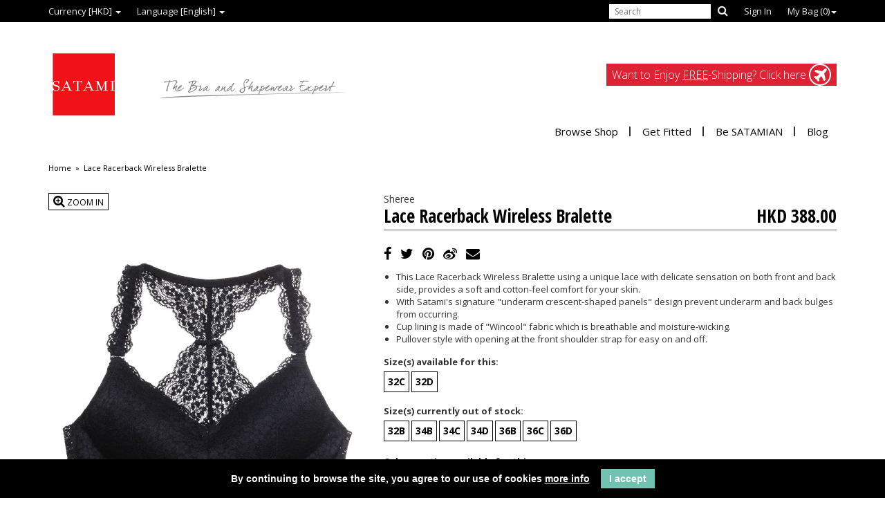

--- FILE ---
content_type: text/html; charset=utf-8
request_url: https://www.online-satami.com/BR-64885-BK-Black-Lace-Racerback-Wireless-Bralette
body_size: 8104
content:
<!DOCTYPE html>
<html dir="ltr" lang="en">
	<head>
		<meta charset="utf-8">
		<meta http-equiv="X-UA-Compatible" content="IE=edge">
		<title>BR-64885, Lace Racerback Wireless Bralette, Black | SATAMI Online, 美背無鋼圈水滴形涼感泡綿胸衣, 黑 | SATAMI 網上商店</title>
		<meta name="viewport" content="width=device-width, initial-scale=1.0, maximum-scale=2.0">
		<base href="https://www.online-satami.com/">
				<meta name="description" content="BR-64885 | SATAMI Online Black Lace Bra,Wireless Bra Moulded Bra Tear Drop bra, 黑 蕾絲胸圍,,無鋼圈胸圍, 模杯 深V罩杯胸圍,,,">
								<meta property="og:type" content="product">
		<meta property="og:availability" content="instock">
		<meta property="product:price:amount" content="52.69434596">
		<meta property="product:price:currency" content="USD">
				<meta property="og:title" content="BR-64885, Lace Racerback Wireless Bralette, Black | SATAMI Online, 美背無鋼圈水滴形涼感泡綿胸衣, 黑 | SATAMI 網上商店">
				<meta property="og:description" content="BR-64885 | SATAMI Online Black Lace Bra,Wireless Bra Moulded Bra Tear Drop bra, 黑 蕾絲胸圍,,無鋼圈胸圍, 模杯 深V罩杯胸圍,,,">
				<meta property="og:site_name" content="Online Satami">
				<meta property="og:image" content="https://www.online-satami.com/image/data/products/products/BR-64885-BK/BR-64885-BK-01.jpg">
				<meta property="fb:pages" content="455854337785801">
				<link rel="shortcut icon" href="https://www.online-satami.com/image/data/favicon.png">
						<link href="https://www.online-satami.com/BR-64885-BK-Black-Lace-Racerback-Wireless-Bralette" rel="canonical">
				<link rel="stylesheet" href="catalog/view/theme/satami/stylesheet/stylesheet.css">
		<link rel="stylesheet" href="catalog/view/theme/satami/stylesheet/flaticon.css">
		<link rel="stylesheet" href="catalog/view/theme/satami/stylesheet/default.css">
		<link rel="stylesheet" href="catalog/view/theme/satami/stylesheet/sm-core-css.css">
		<link rel="stylesheet" href="catalog/view/theme/satami/stylesheet/font-awesome.min.css">
				<link rel="stylesheet" href="catalog/view/javascript/jquery/flexslider/flexslider.css" media="screen">
				<link rel="stylesheet" href="catalog/view/javascript/jquery/fancybox/jquery.fancybox.css" media="screen">
				<link rel="stylesheet" href="catalog/view/javascript/jquery/colorbox/colorbox.css" media="screen">
				<script src="//ajax.googleapis.com/ajax/libs/jquery/2.1.1/jquery.min.js"></script>
		<script>if(!window.jQuery){document.write('<script src="catalog/view/theme/satami/js/jquery.js"><\/script>');}</script>
		<script src="catalog/view/theme/satami/js/jquery-migrate.js"></script>
				<script src="catalog/view/javascript/jquery/flexslider/jquery.flexslider-min.js"></script>
				<script src="catalog/view/javascript/jquery/fancybox/jquery.fancybox.pack.js"></script>
				<script src="catalog/view/javascript/jquery/tabs.js"></script>
				<script src="catalog/view/theme/satami/js/image-zoom.js"></script>
				<script src="catalog/view/theme/satami/js/jquery.elevateZoom-3.0.8.min.js"></script>
				<script>
  (function(i,s,o,g,r,a,m){i['GoogleAnalyticsObject']=r;i[r]=i[r]||function(){
  (i[r].q=i[r].q||[]).push(arguments)},i[r].l=1*new Date();a=s.createElement(o),
  m=s.getElementsByTagName(o)[0];a.async=1;a.src=g;m.parentNode.insertBefore(a,m)
  })(window,document,'script','//www.google-analytics.com/analytics.js','ga');

  ga('create', 'UA-68980027-2', 'auto');
  ga('send', 'pageview');

</script>
<script src="https://www.googleoptimize.com/optimize.js?id=OPT-WMQ58FD"></script>

<script id="mcjs">!function(c,h,i,m,p){m=c.createElement(h),p=c.getElementsByTagName(h)[0],m.async=1,m.src=i,p.parentNode.insertBefore(m,p)}(document,"script","https://chimpstatic.com/mcjs-connected/js/users/166ad46d3a79b13d09627f8ca/9b99b267cabd80ca8d1fa4961.js");</script>

<script type='text/javascript'> (function (d) { var apc = d.createElement('script'), fs; apc.type = 'text/javascript'; apc.charset = 'UTF-8'; apc.async = true; apc.src = 'https://static.ws-apac.apsis.one/live/p/1352/07c758cf.js'; fs = d.getElementsByTagName('script')[0]; fs.parentNode.insertBefore(apc, fs); })(document); </script>

<meta name="facebook-domain-verification" content="hcljtjcr5qfcc5lihryvz20ao65sug" />

<!-- Google tag (gtag.js) -->
<script async src="https://www.googletagmanager.com/gtag/js?id=AW-977058797"></script>
<script>
  window.dataLayer = window.dataLayer || [];
  function gtag(){dataLayer.push(arguments);}
  gtag('js', new Date());

  gtag('config', 'AW-977058797');
</script>

<!-- Google tag (gtag.js) -->
<script async src="https://www.googletagmanager.com/gtag/js?id=AW-881697656"></script>
<script>
  window.dataLayer = window.dataLayer || [];
  function gtag(){dataLayer.push(arguments);}
  gtag('js', new Date());

  gtag('config', 'AW-881697656');
</script>


		<style type="text/css">

	@media only screen and (max-width: 600px) {
  .elmobile {display: none!important;}
}

@media only screen and (min-width: 600px) {
  .eldtop {display: none!important;}
  }
}


		</style>
	</head>
	<body itemscope itemtype="http://schema.org/Product">
	<!-- Messenger Chat Plugin Code -->
    <div id="fb-root"></div>
      <script>
        window.fbAsyncInit = function() {
          FB.init({
            xfbml            : true,
            version          : 'v10.0'
          });
        };

        (function(d, s, id) {
          var js, fjs = d.getElementsByTagName(s)[0];
          if (d.getElementById(id)) return;
          js = d.createElement(s); js.id = id;
          js.src = 'https://connect.facebook.net/en_US/sdk/xfbml.customerchat.js';
          fjs.parentNode.insertBefore(js, fjs);
        }(document, 'script', 'facebook-jssdk'));
      </script>

      <!-- Your Chat Plugin code -->
      <div class="fb-customerchat"
        attribution="page_inbox"
        page_id="455854337785801">
      </div>

		<!-- Google Tag Manager -->
		<noscript><iframe src="//www.googletagmanager.com/ns.html?id=GTM-5S4VGT"
		height="0" width="0" style="display:none;visibility:hidden"></iframe></noscript>
		<script>(function(w,d,s,l,i){w[l]=w[l]||[];w[l].push({'gtm.start':
		new Date().getTime(),event:'gtm.js'});var f=d.getElementsByTagName(s)[0],
		j=d.createElement(s),dl=l!='dataLayer'?'&l='+l:'';j.async=true;j.src=
		'//www.googletagmanager.com/gtm.js?id='+i+dl;f.parentNode.insertBefore(j,f);
		})(window,document,'script','dataLayer','GTM-5S4VGT');</script>
		<!-- End Google Tag Manager -->

		<header class="navbar navbar-static-top" role="navigation" style="margin-bottom: 0px;">
		<!--<header class="navbar navbar-fixed-top" role="navigation" ; margin-bottom: 0px;"> -->
			<div class="navbar-top">
				<div class="container">
					<div class="navbar-header">
						<button type="button" class="navbar-toggle" data-toggle="collapse" data-target=".navbar-collapse">
							<span class="sr-only">Toggle navigation</span>
							<span class="icon-bar"></span>
							<span class="icon-bar"></span>
							<span class="icon-bar"></span>
						</button>
					</div>
					<div class="navbar-collapse collapse">
						<ul class="sub-nav pull-left">
							<li><a class="dropdown-toggle" data-toggle="dropdown" href="#">Currency [HKD] <span class="caret"></span></a>
<ul class="dropdown-menu">
		<li><a onclick="$('input[name=\'currency_code\']').attr('value','SGD');$('#currency').submit();">SGD</a></li>
		<li><a onclick="$('input[name=\'currency_code\']').attr('value','NZD');$('#currency').submit();">NZD</a></li>
		<li><a onclick="$('input[name=\'currency_code\']').attr('value','TWD');$('#currency').submit();">TWD</a></li>
		<li><a onclick="$('input[name=\'currency_code\']').attr('value','EUR');$('#currency').submit();">EUR</a></li>
		<li><a onclick="$('input[name=\'currency_code\']').attr('value','CAD');$('#currency').submit();">CAD</a></li>
		<li><a onclick="$('input[name=\'currency_code\']').attr('value','GBP');$('#currency').submit();">GBP</a></li>
		<li><a onclick="$('input[name=\'currency_code\']').attr('value','AUD');$('#currency').submit();">AUD</a></li>
		<li><a onclick="$('input[name=\'currency_code\']').attr('value','HKD');$('#currency').submit();">HKD</a></li>
		<li><a onclick="$('input[name=\'currency_code\']').attr('value','CNY');$('#currency').submit();">CNY</a></li>
		<li><a onclick="$('input[name=\'currency_code\']').attr('value','USD');$('#currency').submit();">USD</a></li>
		<li><a onclick="$('input[name=\'currency_code\']').attr('value','JPY');$('#currency').submit();">JPY</a></li>
	</ul>
<form class="hide" action="https://www.online-satami.com/index.php?route=module/currency" method="post" enctype="multipart/form-data" id="currency">
	<input type="hidden" name="currency_code" value="">
	<input type="hidden" name="redirect" value="https://www.online-satami.com/BR-64885-BK-Black-Lace-Racerback-Wireless-Bralette">
</form>
</li>
							<li><a class="dropdown-toggle" data-toggle="dropdown" href="#">Language [English] <span class="caret"></span></a>
<ul class="dropdown-menu">
		<li><a onclick="$('input[name=\'language_code\']').attr('value','en'); $('#language').submit();">English</a></li>
		<li><a onclick="$('input[name=\'language_code\']').attr('value','zh_CN'); $('#language').submit();">简体中文</a></li>
		<li><a onclick="$('input[name=\'language_code\']').attr('value','zh_HK'); $('#language').submit();">繁體中文</a></li>
	</ul>
<form class="hide" action="https://www.online-satami.com/index.php?route=module/language" method="post" enctype="multipart/form-data" id="language">
	<input type="hidden" name="language_code" value="">
	<input type="hidden" name="redirect" value="https://www.online-satami.com/BR-64885-BK-Black-Lace-Racerback-Wireless-Bralette">
</form>
</li>
						</ul>
						<ul class="sub-nav pull-right">
							<li data-type="search" class="navbar-search">
								<input type="search" name="search" class="input-sm" placeholder="Search"><a class="search-btn"><span class="fa fa-search"></span></a>
							</li>
														<li><a href="https://www.online-satami.com/sign-in">Sign In</a></li>
														<li><a href="https://www.online-satami.com/shopping-bag" class="dropdown-toggle hidden-xs" data-toggle="dropdown">My Bag (<span id="cart_total1">0</span>)<span class="caret"></span></a>
<a href="https://www.online-satami.com/shopping-bag" class="visible-xs">My Bag (<span id="cart_total2">0</span>)</a>
<ul id="cart" class="dropdown-menu dropdown-menu-right">
	<div class="section-title">
		<h4 class="text-center"><span class="flaticon-bag24">My Bag</span></h4>
	</div>
			<li class="media-cart text-center"><span class="text-muted">Your shopping bag is empty!</span></li>
		<li class="media-cart message text-center"><h4>We Ship Worldwide.</h4><p><a href="index.php?route=information/information&information_id=5">- more info here -</a></p></li>
</ul>
</li>
						</ul>
					</div>
				</div>
			</div>
			<div class="navbar-bottom">
				<div class="container">
					<a class="navbar-logo" href="https://www.online-satami.com/home">
						<img src="https://www.online-satami.com/image/data/Satami logo_20230324-01.png" title="Satami Online 官方網店" alt="Satami Online 官方網店">
					</a>
					<div class="navbar-collapse collapse">
						<a href="https://www.online-satami.com/order#delivery">
							<div class="delivery-banner pull-right">Want to Enjoy <u>FREE</u>-Shipping? Click here <span class="fa fa-plane text-center"></span></div>
						</a>
						<ul class="nav navbar-nav main-nav">
							<li class="clearfix">
								<a>Browse Shop</a>
								<ul class="dropdown-menu">
																			<li>
											<a>by Collections</a>
											<ul class="dropdown-menu">
																									<li>
														<a href="https://www.online-satami.com/new-arrivals">New Arrivals</a>
													</li>
																									<li>
														<a href="https://www.online-satami.com/3REE-L-Bra">3REE-L® Lite Vibe Bra</a>
													</li>
																									<li>
														<a href="https://www.online-satami.com/Satami-2025-SS-Collection">Satami S/S 2025</a>
													</li>
																									<li>
														<a href="https://www.online-satami.com/SHEREE-2025-SS-Collection">SHEREE S/S 2025</a>
													</li>
																									<li>
														<a href="https://www.online-satami.com/ActiveXShape-Collection">Active X Shape</a>
													</li>
																									<li>
														<a href="https://www.online-satami.com/memory-wire">Memory Wire</a>
													</li>
																									<li>
														<a href="https://www.online-satami.com/lingerie-sets">Lingerie Sets</a>
													</li>
																									<li>
														<a href="https://www.online-satami.com/activewear">Activewear </a>
													</li>
																									<li>
														<a href="https://www.online-satami.com/skin-cool">Skin Cool</a>
													</li>
																									<li>
														<a href="https://www.online-satami.com/everyday-comfort">Everyday Comfort</a>
													</li>
																									<li>
														<a href="https://www.online-satami.com/special-occasions">Special Occasions</a>
													</li>
																									<li>
														<a href="https://www.online-satami.com/maternity">Maternity</a>
													</li>
																									<li>
														<a href="https://www.online-satami.com/gift-card">Gift Card</a>
													</li>
																							</ul>
										</li>
																												<li>
											<a>by Categories</a>
											<ul class="dropdown-menu">
																									<li>
														<a href="https://www.online-satami.com/bra">Brassieres</a>
													</li>
																									<li>
														<a href="https://www.online-satami.com/shapewear">Shapewear</a>
													</li>
																									<li>
														<a href="https://www.online-satami.com/clothing">Clothing</a>
													</li>
																									<li>
														<a href="https://www.online-satami.com/panties">Panties</a>
													</li>
																									<li>
														<a href="https://www.online-satami.com/accessories">Accessories</a>
													</li>
																									<li>
														<a href="https://www.online-satami.com/warmwear">Warmwear</a>
													</li>
																									<li>
														<a href="https://www.online-satami.com/junior-lingerie">Junior</a>
													</li>
																							</ul>
										</li>
																												<li>
											<a>by Brands</a>
											<ul class="dropdown-menu">
																									<li>
														<a href="https://www.online-satami.com/3REE-L">3REE-L</a>
													</li>
																									<li>
														<a href="https://www.online-satami.com/satami">SATAMI</a>
													</li>
																									<li>
														<a href="https://www.online-satami.com/sheree">Sheree</a>
													</li>
																									<li>
														<a href="https://www.online-satami.com/wowbra">Wowbra</a>
													</li>
																									<li>
														<a href="https://www.online-satami.com/Satami-Activewear">Satami Activewear</a>
													</li>
																							</ul>
										</li>
																	</ul>
							</li>
							<li class="clearfix">
								<a href="#">Get Fitted</a>
								<ul class="dropdown-menu">
																			<!--<li><a href="https://www.online-satami.com/index.php?route=product/fitting/introduction">What Is It?</a></li>-->
																		<li><a href="https://www.online-satami.com/online-bra-fitting-service">Use Service Now</a></li>
								</ul>
							</li>
							<li class="clearfix">
								<a href="#">Be SATAMIAN</a>
								<ul class="dropdown-menu">
									<li><a href="https://www.online-satami.com/about-us">About SATAMI</a></li>
																														<li>
												<a href="https://www.online-satami.com/How-to-get-fitted">How to Get Fitted Online?</a>
											</li>
																					<li>
												<a href="https://www.online-satami.com/3ree-L-Lite-Vibe-Bra">3ree-L® Lite Vibe Lingerie</a>
											</li>
																					<li>
												<a href="https://www.online-satami.com/functional-shaping-bra">Functional Shaping Bra</a>
											</li>
																					<li>
												<a href="https://www.online-satami.com/bra-style-and-fit">Bra Style &amp; Fit</a>
											</li>
																					<li>
												<a href="https://www.online-satami.com/wash-and-care">Wash &amp; Care</a>
											</li>
																					<li>
												<a href="https://www.online-satami.com/shop-address-hong-kong">Shops in Hong Kong</a>
											</li>
																												<li><a href="https://www.online-satami.com/help">Other Help?</a></li>
								</ul>
							</li>
							<li class="clearfix"><a href="https://www.online-satami.com/blog">Blog</a></li>
						</ul>
					</div>
				</div>
			</div>
		</header>
		<section id="main-content" role="main">	<div class="container product-page">
  <div class="row">
        <div class="col-sm-12">
            <div class="breadcrumb">
                <a href="https://www.online-satami.com/home">Home</a>
                 &raquo; <a href="https://www.online-satami.com/BR-64885-BK-Black-Lace-Racerback-Wireless-Bralette">Lace Racerback Wireless Bralette</a>
              </div>
      <div class="row">
        <div class="col-sm-5">
          <a href="https://www.online-satami.com/image/cache/data/products/products/BR-64885-BK/BR-64885-BK-01-825x1100.jpg" class="btn btn-default btn-sm fancybox hidden-xs" id="product-zoom"><i class="fa fa-search-plus"></i> Zoom In</a>
                      <img src="https://www.online-satami.com/image/cache/data/products/products/BR-64885-BK/BR-64885-BK-01-825x1100.jpg" id="product-image" class="img-responsive shadow" data-zoom-image="https://www.online-satami.com/image/cache/data/products/products/BR-64885-BK/BR-64885-BK-01-825x1100.jpg">
                    <div class="product-slider flexslider carousel">
            <ul class="slides">
              <li>
                <a href="https://www.online-satami.com/image/cache/data/products/products/BR-64885-BK/BR-64885-BK-01-825x1100.jpg" title="Lace Racerback Wireless Bralette" class="thumbs">
                  <img src="https://www.online-satami.com/image/cache/data/products/products/BR-64885-BK/BR-64885-BK-01-450x600.jpg" title="Lace Racerback Wireless Bralette" alt="Lace Racerback Wireless Bralette" class="img-responsive shadow">
                </a>
              </li>
                                                <li>
                    <a href="https://www.online-satami.com/image/cache/data/products/products/BR-64885-BK/BR-64885-BK-02-825x1100.jpg" title="Lace Racerback Wireless Bralette" class="thumbs">
                      <img src="https://www.online-satami.com/image/cache/data/products/products/BR-64885-BK/BR-64885-BK-02-450x600.jpg" >
                    </a>
                  </li>
                                  <li>
                    <a href="https://www.online-satami.com/image/cache/data/products/products/BR-64885-BK/BR-64885-BK-03-825x1100.jpg" title="Lace Racerback Wireless Bralette" class="thumbs">
                      <img src="https://www.online-satami.com/image/cache/data/products/products/BR-64885-BK/BR-64885-BK-03-450x600.jpg" >
                    </a>
                  </li>
                                  <li>
                    <a href="https://www.online-satami.com/image/cache/data/products/products/BR-64885-BK/BR-64885-BK-04-825x1100.jpg" title="Lace Racerback Wireless Bralette" class="thumbs">
                      <img src="https://www.online-satami.com/image/cache/data/products/products/BR-64885-BK/BR-64885-BK-04-450x600.jpg" >
                    </a>
                  </li>
                                  <li>
                    <a href="https://www.online-satami.com/image/cache/data/products/products/BR-64885-BK/BR-64885-BK-05-825x1100.jpg" title="Lace Racerback Wireless Bralette" class="thumbs">
                      <img src="https://www.online-satami.com/image/cache/data/products/products/BR-64885-BK/BR-64885-BK-05-450x600.jpg" >
                    </a>
                  </li>
                                  <li>
                    <a href="https://www.online-satami.com/image/cache/data/products/products/BR-64885-BK/BR-64885-BK-06-825x1100.jpg" title="Lace Racerback Wireless Bralette" class="thumbs">
                      <img src="https://www.online-satami.com/image/cache/data/products/products/BR-64885-BK/BR-64885-BK-06-450x600.jpg" >
                    </a>
                  </li>
                                  <li>
                    <a href="https://www.online-satami.com/image/cache/data/products/products/BR-64885-BK/BR-64885-BK-07-825x1100.jpg" title="Lace Racerback Wireless Bralette" class="thumbs">
                      <img src="https://www.online-satami.com/image/cache/data/products/products/BR-64885-BK/BR-64885-BK-07-450x600.jpg" >
                    </a>
                  </li>
                                  <li>
                    <a href="https://www.online-satami.com/image/cache/data/products/products/BR-64885-BK/BR-64885-BK-08-825x1100.jpg" title="Lace Racerback Wireless Bralette" class="thumbs">
                      <img src="https://www.online-satami.com/image/cache/data/products/products/BR-64885-BK/BR-64885-BK-08-450x600.jpg" >
                    </a>
                  </li>
                                  <li>
                    <a href="https://www.online-satami.com/image/cache/data/products/products/BR-64885-BK/BR-64885-BK-09-825x1100.jpg" title="Lace Racerback Wireless Bralette" class="thumbs">
                      <img src="https://www.online-satami.com/image/cache/data/products/products/BR-64885-BK/BR-64885-BK-09-450x600.jpg" >
                    </a>
                  </li>
                                          </ul>
          </div>
                      <div class="hidden">
                              <img src="https://www.online-satami.com/image/cache/data/products/products/BR-64885-BK/BR-64885-BK-02-825x1100.jpg">
                              <img src="https://www.online-satami.com/image/cache/data/products/products/BR-64885-BK/BR-64885-BK-03-825x1100.jpg">
                              <img src="https://www.online-satami.com/image/cache/data/products/products/BR-64885-BK/BR-64885-BK-04-825x1100.jpg">
                              <img src="https://www.online-satami.com/image/cache/data/products/products/BR-64885-BK/BR-64885-BK-05-825x1100.jpg">
                              <img src="https://www.online-satami.com/image/cache/data/products/products/BR-64885-BK/BR-64885-BK-06-825x1100.jpg">
                              <img src="https://www.online-satami.com/image/cache/data/products/products/BR-64885-BK/BR-64885-BK-07-825x1100.jpg">
                              <img src="https://www.online-satami.com/image/cache/data/products/products/BR-64885-BK/BR-64885-BK-08-825x1100.jpg">
                              <img src="https://www.online-satami.com/image/cache/data/products/products/BR-64885-BK/BR-64885-BK-09-825x1100.jpg">
                          </div>
                            </div>
        <div class="col-sm-7">
          <hgroup class="clearfix">
            <h3>
              Sheree                          </h3>
            <h2>
              Lace Racerback Wireless Bralette              <span class="price-tag" title="Price:">
                                                      HKD 388.00                                                </span>
            </h2>
          </hgroup>
          <ul class="list-inline sharing-menu">
            <li>
              <a href="#" class="share_to_fb" data-id="794" data-title="Lace Racerback Wireless Bralette" data-content="">
                <i class="fa fa-facebook"></i>
              </a>
            </li>
            <li>
              <a href="#" class="share_to_tw" data-id="794" data-title="Lace Racerback Wireless Bralette" data-content="">
                <i class="fa fa-twitter"></i>
              </a>
            </li>
            <li>
              <a href="#" class="share_to_pinterest" data-id="794" data-title="Lace Racerback Wireless Bralette" data-content="https://www.online-satami.com/image/cache/data/products/products/BR-64885-BK/BR-64885-BK-01-825x1100.jpg">
                <i class="fa fa-pinterest"></i>
              </a>
            </li>
            <li>
              <a href="#" class="share_to_weibo" data-id="794" data-title="Lace Racerback Wireless Bralette" data-content="">
                <i class="fa fa-weibo"></i>
              </a>
            </li>
            <li>
              <a href="#" class="share_to_email" data-id="794" data-title="Lace Racerback Wireless Bralette" data-content="">
                <i class="fa fa-envelope"></i>
              </a>
            </li>
          </ul>
          <form id="product-info">
            <div class="product-description" style="margin-bottom: 15px;">
                              <ul class="description"><li>This Lace Racerback Wireless Bralette using a unique lace with delicate sensation on both front and back side, provides a soft and cotton-feel comfort for your skin. </li><li>With Satami's signature "underarm crescent-shaped panels" design prevent underarm and back bulges from occurring.</li><li>Cup lining is made of "Wincool" fabric which is breathable and moisture-wicking.</li><li>Pullover style with opening at the front shoulder strap for easy on and off. </li></ul>                          </div>
            <div class="product-options">
                              <div class="form-group" id="option-794">
                                                                                                                                                                                                                <label for="opt794" class="options-title">Size(s) available for this:</label>
                                                                                                            <input type="radio" name="option[794]" value="6317" id="option-value-6317">
                        <label for="option-value-6317" class="size-option cart-options">
                          32C                        </label>
                                                                                        <input type="radio" name="option[794]" value="6318" id="option-value-6318">
                        <label for="option-value-6318" class="size-option cart-options">
                          32D                        </label>
                                                                                    <label class="options-title">Size(s) currently out of stock:</label>
                                              <input type="radio" name="reserve" value="32B" id="reserve-option-6316">
                        <label for="reserve-option-6316" class="size-option reserve-options ">
                          32B                        </label>
                                              <input type="radio" name="reserve" value="34B" id="reserve-option-6319">
                        <label for="reserve-option-6319" class="size-option reserve-options ">
                          34B                        </label>
                                              <input type="radio" name="reserve" value="34C" id="reserve-option-6320">
                        <label for="reserve-option-6320" class="size-option reserve-options ">
                          34C                        </label>
                                              <input type="radio" name="reserve" value="34D" id="reserve-option-6321">
                        <label for="reserve-option-6321" class="size-option reserve-options ">
                          34D                        </label>
                                              <input type="radio" name="reserve" value="36B" id="reserve-option-6322">
                        <label for="reserve-option-6322" class="size-option reserve-options ">
                          36B                        </label>
                                              <input type="radio" name="reserve" value="36C" id="reserve-option-6323">
                        <label for="reserve-option-6323" class="size-option reserve-options ">
                          36C                        </label>
                                              <input type="radio" name="reserve" value="36D" id="reserve-option-6324">
                        <label for="reserve-option-6324" class="size-option reserve-options ">
                          36D                        </label>
                                                                            </div>
                                            <label class="options-title">Colour option available for this:</label>
                                  <a href="https://www.online-satami.com/BR-64885-WE-White-Lace-Racerback-Wireless-Bralette" class="colour-option">
                    <img src="https://www.online-satami.com/image/cache/data/products/products/BR-64885-WE/BR-64885-WE-01-100x136h.jpg">
                  </a>
                                            <p>Not sure if it fits you? You can <a href="/online-bra-fitting-service">Get Fitted</a> by yourself online! <br>OR view <a href="image/data/products/sizecharts/en/SC_BR01.jpg" class="fancybox">Size Guide</a> for this product by yourself.</p>
            </div>
            <div class="product-options">
              <div class="row">
                <div class="col-md-7 form-inline" id="cart-control">
                  <input type="hidden" name="product_id" value="794">
                  <input type="hidden" name="quantity" value="1">
                  <button type="button" id="button-cart" class="btn btn-lg btn-lg btn-block">Add to Bag</button>
                </div>
                <div class="col-md-7 form-inline" id="reserve-control">
                  <button type="button" class="btn btn-lg btn-lg btn-block" onclick="reserveProduct('794','BR-64885-BK');">Notify me when in stock</button>
                </div>
                <div class="col-md-5 text-right">
                  <button type="button" class="btn btn-lg btn-block" onclick="addToWishList('794');">Save for Later</button>
                </div>
                <div class="col-xs-12">
                  <p>Want to know more about cost of delivery before deciding? <a href="/order">Click here</a> for details.</p>
                </div>
              </div>
            </div>
            <div class="product-description" style="margin: 20px 0; border-bottom: 1px solid #cccccc; border-top: 1px solid #cccccc;">
              <div class="row">
                <div class="col-md-7" style="border-right: 1px solid #cccccc;">
                                      <h4>Style</h4>
                    <ul class="description">
                                              <li>Showing your natural curves</li>
                                              <li>Tear Drop</li>
                                              <li>Wireless Bra</li>
                                              <li>Medium centre gore</li>
                                              <li>Racerback straps</li>
                                              <li>Hook free for ultimate comfort</li>
                                          </ul>
                                                                          <h4>Cup & Padding</h4>
                    <ul class="description"><li>Moulded cup with thin padding</li><li>With inner pockets for add-on pads</li></ul>                                                        <h4>Function & Strength</h4>
                    <ul class="description">
                                              <li>Ultimate comfort with no control of band strength</li>
                                              <li>No specific underarm coverage </li>
                                          </ul>
                                                        <h4>Materials & Fabrics</h4>
                    <ul class="description"><li>Lace : Nylon / Spandex</li><li>Lining : Nylon</li></ul>                                    <h4>Product Code</h4>
                  <ul class="description">
                    <li>BR-64885-BK</li>
                  </ul>
                </div>
                <div class="col-md-5" style="border-left: 1px solid #cccccc; margin-left: -1px;">
                  <h4>Complete the look / Similar fit</h4>
                                      <ul class="product-list clearfix">
                                              <li class="product-container pull-left">
                          <a href="https://www.online-satami.com/BS-00658-BK-Black-NiTi-Shape-Memory-Wire-Racerback-Bralette-Cup-A-D">
                                                          <img src="https://www.online-satami.com/image/cache/data/products/products/BS-00658-BK/BS-00658-BK-01-300x400.jpg" alt="NiTi Shape-Memory Wire Racerback Bralette (Cup A-D)" class="img-responsive">
                                                                                      <img src="https://www.online-satami.com/image/cache/data/products/products/BS-00658-BK/BS-00658-BK-02-300x400.jpg" alt="NiTi Shape-Memory Wire Racerback Bralette (Cup A-D)" class="img-responsive">
                                                        <div class="smaller-label">NiTi Shape-Memory Wire Racerback Bralette (Cup A-D)<br>BS-00658-BK</div>
                            <div class="smallest-label"><span itemprop="price">HKD 428.00</span></div>
                          </a>
                        </li>
                                          </ul>
                                  </div>
              </div>
            </div>
                      </form>
        </div>
      </div>
          </div>
      </div>
</div>
<script type="text/javascript">
      $('label.size-option:not(.disabled)').click(function() {
      var a = $(this).attr("for");
      if($(this).not("active")) {
        $(this).siblings().removeClass("active");
        $(this).addClass("active");
      }
    });
    (function() {
   
    // store the slider in a local variable
    var $window = $(window),
        flexslider = { vars:{} };
   
    // tiny helper function to add breakpoints
    function getGridSize() {
      return (window.innerWidth < 1200) ? 3 : 4;
    }
   
    $window.load(function() {
      $('.product-slider').flexslider({
        slideshow: false,
        controlNav: false,
        animation: "slide",
        animationLoop: false,
        itemWidth: 210,
        itemMargin: 5,
        minItems: getGridSize(), // use function to pull in initial value
        maxItems: getGridSize() // use function to pull in initial value
      });
    });
   
    // check grid size on resize event
    $window.resize(function() {
      var gridSize = getGridSize();
   
      flexslider.vars.minItems = gridSize;
      flexslider.vars.maxItems = gridSize;
    });
  }());
  $(document).ready(function(){
    $('.popover-toggle').popover({
      html: true,
      content: function(){
        return $(this).siblings('.filter-content').html();
      },
      viewport: { selector: 'body', padding: 10 }
    });
    $('.fancybox').fancybox({
      padding: 0
    });
  });
</script>
		</section>
		<footer role="contentinfo">
			<div class="container">
				<div class="row">
									<div class="col-sm-3">
						<ul class="bottom-nav">
							<li class="nav-title">About Satami</li>
							<li><a href="about-us">SATAMI</a></li>
																																																																																																			<li><a href="https://www.online-satami.com/terms">Terms &amp; Conditions</a></li>
																																																																													<li><a href="https://www.online-satami.com/privacy">Privacy Policy</a></li>
																																																																																																	<li><a href="http://www.satami-group.com" target="_blank">Corporate Site</a></li>
							<li><a href="https://www.online-satami.com/sitemap">Site Map</a></li>
						</ul>
					</div>
										<div class="col-sm-3">
						<ul class="bottom-nav">
							<li class="nav-title">Customer Service</li>
							<li><a href="https://www.online-satami.com/account">Sign In & Track Order</a></li>
																																																						<li><a href="https://www.online-satami.com/help">Frequently Asked Questions</a></li>
																																																																																																											<li><a href="https://www.online-satami.com/order">Order &amp; Delivery Information</a></li>
																																																														<li><a href="https://www.online-satami.com/returns">Returns &amp; Exchanges</a></li>
																																																																			<li><a href="https://www.online-satami.com/contact">Contact Us</a></li>
						</ul>
					</div>
					<div class="col-sm-3">
						<ul class="bottom-nav">
							<li class="nav-title">Our Community</li>
							<li><a href="home">Online Shop Home</a></li>
							<li><a href="https://www.online-satami.com/online-bra-fitting-service">Get Fitted Online</a></li>
																								<li><a href="https://www.online-satami.com/How-to-get-fitted">How to Get Fitted Online?</a></li>
																																<li><a href="https://www.online-satami.com/3ree-L-Lite-Vibe-Bra">3ree-L® Lite Vibe Lingerie</a></li>
																																															<li><a href="https://www.online-satami.com/functional-shaping-bra">Functional Shaping Bra</a></li>
																																																														<li><a href="https://www.online-satami.com/bra-style-and-fit">Bra Style &amp; Fit</a></li>
																																																																																																																										<li><a href="https://www.online-satami.com/wash-and-care">Wash &amp; Care</a></li>
																																<li><a href="https://www.online-satami.com/shop-address-hong-kong">Shops in Hong Kong</a></li>
																					</ul>
					</div>
					<div class="col-sm-3">
						<ul class="social-media">
							<li class="nav-title">Stay Connected</li>
							<li><a href="https://www.facebook.com/SatamiOnline" target="_blank"><span class="fa fa-facebook-square"></span></a></li>
							<li><a href="https://twitter.com/satamionline" target="_blank"><span class="fa fa-twitter"></span></a></li>
							<li><a href="https://www.pinterest.com/satamionline" target="_blank"><span class="fa fa-pinterest"></span></a></li>
							<li><a href="http://www.weibo.com/satami" target="_blank"><span class="fa fa-weibo"></span></a></li>
							<li><a href="https://instagram.com/satami_online" target="_blank"><span class="fa fa-instagram"></span></a></li>
							<li><a href="https://www.youtube.com/SatamiHK" target="_blank"><span class="fa fa-youtube"></span></a></li>
							<li><a href="https://www.online-satami.com/blog">Blog</a></li>
						</ul>
						
					</div>
				</div>
				<div class="row">
					<div class="col-sm-12 payment"><span class="fa fa-2x fa-cc-paypal"></span> <span class="fa fa-2x fa-cc-mastercard"></span> <span class="fa fa-2x fa-cc-visa"></span> <span class="fa fa-2x fa-cc-amex"></span> <img src="/catalog/view/theme/satami/img/icon-alipay.png" width="34" height="22"> <img src="/catalog/view/theme/satami/img/icon-ssl.png" width="84" height="22"></div>
				</div>
				<div class="row">
					<div class="col-sm-12 copyright">&copy; 2026 <a href="https://satami.com.hk" target="_blank" style="color: #ffffff">Satami</a> International Ltd. All Right Reserved.</div>
				</div>
			</div>
		</footer>
		<div class="back-top-btn">
			<a href="javascript:void(0)" class="btn btn-sm btn-default">
				<span class="hidden-xs">Back to Top </span><span class="fa fa-angle-up fa-lg"></span>
			</a>
		</div>
		<div id="notification"></div>
		<script src="catalog/view/javascript/jquery/ui/external/jquery.cookie.js"></script>
		<script src="catalog/view/theme/satami/js/jquery.touchSwipe.js"></script>
		<script src="catalog/view/theme/satami/js/bootstrap.js"></script>
		<script src="catalog/view/theme/satami/js/gallery.js"></script>
		<script src="catalog/view/theme/satami/js/common.js"></script>
		<script src="catalog/view/theme/satami/js/misc.js"></script>
		<script src="catalog/view/theme/satami/js/jquery.smartmenus.min.js"></script>
		<script src="catalog/view/theme/satami/js/jquery.smartmenus.bootstrap.min.js"></script>
		<script src="catalog/view/theme/satami/js/jquery.scrollTo.min.js"></script>
	</body>
</html>

--- FILE ---
content_type: text/javascript
request_url: https://static.ws-apac.apsis.one/live/p/1352/07c758cf.js
body_size: 62896
content:
/*
Gen: 1753088120 | Mon, 21 Jul 2025 08:55:20 GMT
Rev: bbed6643bd
Copyright 2025 Apsis
https://www.apsis.com
*/
    // if no IF Core defined of "push" api used.
    // else we will not init IF Core at all
    if (!window.ely || Object.prototype.toString.call(window.ely) === '[object Array]' || typeof window.ely.canDoSrcSwitch === 'function' && window.ely.canDoSrcSwitch()) {
      !function(){"use strict";var t={2:function(t,e){var r;Object.defineProperty(e,"__esModule",{value:!0}),e.IdMetaProp=void 0,function(t){t.ID="id",t.RETRIES="r",t.SUCCESS="ok",t.ERROR_LOCKED="er_l",t.ERROR_CONFLICT="er_c",t.ERROR_LIMIT="er_lm",t.ERROR_NOT_FOUND="er_nf"}(r||(e.IdMetaProp=r={}))},148:function(t,e,r){var o=this&&this.__assign||function(){return o=Object.assign||function(t){for(var e,r=1,o=arguments.length;r<o;r++)for(var n in e=arguments[r])Object.prototype.hasOwnProperty.call(e,n)&&(t[n]=e[n]);return t},o.apply(this,arguments)},n=this&&this.__spreadArray||function(t,e,r){if(r||2===arguments.length)for(var o,n=0,i=e.length;n<i;n++)!o&&n in e||(o||(o=Array.prototype.slice.call(e,0,n)),o[n]=e[n]);return t.concat(o||Array.prototype.slice.call(e))},i=this&&this.__importDefault||function(t){return t&&t.__esModule?t:{default:t}};Object.defineProperty(e,"__esModule",{value:!0});var a=i(r(8233)),s=i(r(454)),c=i(r(3618)),u=r(8195),l=r(7589),p=r(3920),f=r(3713),d=r(2831),h=r(5644),y=i(r(7571)),g=i(r(9096)),v=i(r(4764)),m=i(r(6886)),E=i(r(2352)),C=i(r(7401)),T=i(r(9966)),_=i(r(6126)),S=i(r(8335)),O=i(r(6797)),I=i(r(7648)),b=i(r(2804)),A=i(r(4877)),w=i(r(553)),P=i(r(1387)),D=r(5915),M=r(6438),R=r(1331),k=r(6715),N=r(1897),L=r(9784),x=r(2675),U={ActivationPolicy:y.default,AudienceUrlResolver:g.default,DeferredRequests:v.default,FreshRelevance:m.default,LeadFeeder:E.default,OwnCookieBannerHandler:C.default,PostMessageHandler:T.default,ProfileMerge:_.default,ShopifyMerge:S.default,Trigger:O.default,VisitorIdResolver:I.default},j={Hud:s.default,Audience:a.default},F=function(){function t(t,e){return void 0===e&&(e=!0),this.config={},this.rules={},this.ruleOrder=[],this.pageLoadRules=[],this.closures={},this.tags={},this.adapters=[],this.modules={},this.includes={},this.sectionData={},this.listeners={},this.apiPool=[],this._readyState=!1,this._trackerStates={},this._trackerCompleteStates=[],this.suffixes=[],this._isNewVisitor=!1,this.timeInit=new Date,this.setConfig(t),this.isLive()&&!this.executionAllowed()?(this.initConsole().warn("Execution not allowed"),this.getPredefinedEly()):this.checkSrcSwitch()?this.getPredefinedEly():(this.initConsole(),this.initPageViewTracker(),this.initApiPool(),this.testBrowserStorages(),e?this.start():(this.registerIncludes(t.onSet.includes),this.initPostMessageHandler(),void this.fireEvent("TrackerReady",{core:this})))}return t.prototype.start=function(){var t=this,e=this.getVisitorIdResolver();if(e.hasNotMigratedExternalId())return this.freshStart(f.FreshStartReason.MIGRATE_EXTERNAL_ID);this.isNewVisitor(!e.localIdExists()),this.initAudienceUrlResolver(),this.initPostMessageHandler();var r=function(){t.registerEntities(),t.initProfile(),t.initProfileCloudDC(),t.initTrigger(),t.initProfileMerge(),t.initFreshRelevance(),t.initLeadFeeder(),t.initShopifyMerge(),t.initDeferredRequests(),t.initOwnCookieBannerHandler(),t.isDev()&&t.initHud(),t._trackerInit()},o=this.initVisitorId(),n=this.initActivationPolicy();if(!this.isNewVisitor()&&n.isEnabled()){var i=n.safeCallback((function(e){!1!==e&&(n.initStrategies(),t.reinitVisitorId(),r())}));return n.applyRemoteConsent(o,i)}n.initStrategies(),r()},t.prototype.stop=function(){this.destroyModules(),this.destroyEntities(),this.destroyProfile(),this.clearListeners(),this.resetCoreStates(),this.resetApiPool()},t.prototype.isNewVisitor=function(t){return void 0===t&&(t=null),null!==t&&(this._isNewVisitor=t),this._isNewVisitor},t.prototype.restart=function(){this.stop(),this.start()},t.prototype.resetCoreStates=function(){this.resetTrackerStates(),this.setReadyState(!1),this._trackerStates={}},t.prototype.resetApiPool=function(){this.apiPool=[]},t.prototype.registerEntities=function(){var t=this.config;this.registerStaticClosures();var e=t.onSet,r=e.includes,o=e.tags,n=e.tagMappings,i=e.closures,a=e.rules,s=e.customEvents;this.registerIncludes(r),this.registerTags(o),this.registerTagMappings(n),this.registerClosures(i),this.registerRules(a),this.registerCustomEvents(s)},t.prototype.destroyModules=function(){var t=this;(0,L.objectEachEntries)(this.modules,(function(e){var r=e[0];e[1].destroy(),delete t.modules[r]})),this.modules={}},t.prototype.destroyEntities=function(){this.destroyIncludes(),this.destroyAdapters(),this.destroyTags(),this.destroyClosures(),this.destroyRules()},t.prototype.testCookieStorage=function(){var t="apsis-cookie-test",e="".concat(t,"-").concat((0,M.randomStr)(5));this.cookie(t,e),this.cookie(t)!==e&&this.console.warn('Warning. Seems cookie can not be set by some reason ("topDomain" is '.concat(this._resolveTopDomain(),")")),this.cookie(t,null)},t.prototype.testLocalStorage=function(){w.default.isAvailable()||this.console.warn("Warning. Seems LS value can not be set by some reason")},t.prototype.testBrowserStorages=function(){this.testCookieStorage(),this.testLocalStorage()},t.prototype.initApiPool=function(){var t=this.getPredefinedEly(),e=[];t&&((0,k.isArray)(t)?e=t:(0,k.isObject)(t)&&(0,k.isArray)(t.apiPool)&&(e=t.apiPool),this.apiPool=this.apiPool.concat(e))},t.prototype.getPredefinedEly=function(){return this.getWindow().ely},t.prototype.initVisitorId=function(){return this.getVisitorId()},t.prototype.initProfile=function(){return this.getProfile(),this},t.prototype.destroyProfile=function(){this.profile&&(this.profile.destroy(),this.profile=null)},t.prototype.initProfileCloudDC=function(){if(this.getActivationPolicy().canExecutePCDC()&&this.getConfigValue("profile").syncWithCloud)return this.registerProfileCloudDC(),!0;return!1},t.prototype.initAudienceUrlResolver=function(){return this.getAudienceUrlResolver()},t.prototype.initActivationPolicy=function(){return this.getActivationPolicy()},t.prototype.initProfileMerge=function(){return this.getProfileMerge()},t.prototype.initFreshRelevance=function(){return this.getFreshRelevance()},t.prototype.initLeadFeeder=function(){return this.getLeadFeeder()},t.prototype.initShopifyMerge=function(){return this.getShopifyMerge()},t.prototype.initDeferredRequests=function(){return this.getDeferredRequests()},t.prototype.initOwnCookieBannerHandler=function(){return this.getOwnCookieBannerHandler()},t.prototype.initTrigger=function(){return this.getModule("Trigger")},t.prototype.initHud=function(){return this.registerAdapter({codename:"Hud"})},t.prototype.initVisitorIdResolver=function(){return this.getVisitorIdResolver()},t.prototype.initPostMessageHandler=function(){return this.getPostMessageHandler()},t.prototype.getWindow=function(){return window},t.prototype.getDocument=function(){return document},t.prototype.freshStart=function(t,e){var r=(void 0===e?{}:e).visitorId,o=void 0===r?null:r;this.fireEvent("beforeFreshStart",t);var n=this.getProfileCloudDC(),i=this.getActivationPolicy(),a=this.getProfileMerge(),s=this.getShopifyMerge();if(n){if(n.crossDomainIdentification){n.purgeXDomainId({success:function(){(0,R.removeElement)(this)}})}n.purge(),n.purgeEnv()}this.getDeferredRequests().purge(),this.deleteAllCookies(),i.removeUserAnswers(),a.removeSuccessIdMeta(),s.removeSuccessIdMeta(),this.visitorId=o,this.isNewVisitor(!0),o&&this.getVisitorIdResolver().setExternalId(o),this.restart(),o&&this.reinitVisitorId(),this.fireEvent("afterFreshStart",t)},t.prototype.externalIdDetected=function(){var t=this.getVisitorIdResolver();return t.externalIdExists()||t.externalIdApplied()},t.prototype.canDoSrcSwitch=function(){return!!(0,R.getCookieByName)("swdc_env")},t.prototype.checkSrcSwitch=function(t){void 0===t&&(t=this.config);var e=t.switchSrc,r=t.env,o=(0,R.getCookieByName)("swdc_env");if(o&&o!==r&&e){var n=location.protocol.replace(/:$/,"");return(0,R.include)(e[n]),!0}},t.prototype.executionAllowed=function(t){void 0===t&&(t=this.config);var e=!0;return(t.disableExecutionInFrame&&this.executedInFrame()||this.executedOnBlacklistedDomain())&&(e=!1),e},t.prototype.executedInFrame=function(){var t=this.getWindow();return t!==t.top},t.prototype.executedOnBlacklistedDomain=function(t){void 0===t&&(t=this.config);var e=t.domainsBlacklist;if((0,k.isArray)(e))for(var r=this.getWindow().location.hostname,o=0,n=e;o<n.length;o++){var i=n[o],a=new RegExp((0,M.escapeRegExp)(String(i)).replace("\\*","(.+)"),"i");if(r.match(a))return!0}return!1},t.prototype.initPageViewTracker=function(){this.initHistoryStateTracker()},t.prototype.initHistoryStateTracker=function(){var t=this,e=this.getWindow(),r=e.history,o=e.location;if("function"!=typeof r.pushState)return!1;var n=function(r){e.setTimeout((function(){t.fireEvent("PageView",r),t.push(["Trigger.PageView",r])}),500)},i=function(t){return function(e,o,i){var a=t.call(r,e,o,i);return n({state:e,title:o,url:i}),a}};r.pushState=i(r.pushState),r.replaceState=i(r.replaceState),e.addEventListener("popstate",(function(t){var e=t.state;return n({state:e,title:null,url:o.href})}))},t.prototype.initConsole=function(){if(this.console)return this.console;var t=function(){};this.console={info:t,log:t,warn:t,error:t};var e=this.getWindow().console;return e&&(this.console.info=e.info,this.console.log=e.log,this.console.warn=e.warn,this.isLive()&&(this.console.error=e.warn)),this.console},t.prototype.registerTrackerState=function(t){var e=this._trackerCompleteStates;-1===e.indexOf(t)&&e.push(t)},t.prototype.resetTrackerStates=function(){this._trackerCompleteStates=[]},t.prototype.checkTrackerState=function(t){return-1!==this._trackerCompleteStates.indexOf(t)},t.prototype.registerIncludes=function(t){var e=this;t.forEach((function(t){return e.registerInclude(t)}))},t.prototype.destroyIncludes=function(){var t=this;(0,L.objectEachEntries)(this.includes,(function(e){var r=e[0];delete t.includes[r]})),this.includes={}},t.prototype.destroyAdapters=function(){this.adapters.forEach((function(t){return t.destroy()})),this.adapters=[]},t.prototype.registerTags=function(t){var e=this;t.forEach((function(t){return e.registerTag(t)}))},t.prototype.destroyTags=function(){var t=this;(0,L.objectEachEntries)(this.tags,(function(e){var r=e[0];e[1].destroy(),delete t.tags[r]})),this.tags={}},t.prototype.registerTagMappings=function(t){var e=this;t.forEach((function(t){return e.registerTagMapping(t)}))},t.prototype.registerClosures=function(t){var e=this;t.forEach((function(t){return e.registerClosure(t)}))},t.prototype.destroyClosures=function(){var t=this;(0,L.objectEachEntries)(this.closures,(function(e){var r=e[0];e[1].destroy(),delete t.closures[r]})),this.closures={}},t.prototype.registerRules=function(t){var e=this;t.forEach((function(t){return e.registerRule(t)}))},t.prototype.destroyRules=function(){var t=this;(0,L.objectEachEntries)(this.rules,(function(e){var r=e[0];e[1].destroy(),delete t.rules[r]})),this.rules={},this.ruleOrder=[],this.pageLoadRules=[]},t.prototype.registerCustomEvents=function(t){var e=this,r=Date.now();t.forEach((function(t){(!t.deprecatedAt||t.deprecatedAt>r)&&(e.registerCustomEvent(t),e.setEventTypeScheme(t.id,t.type))}))},t.prototype.addPageLoad=function(t){this.pageLoadRules.push(t)},t.prototype._getTopDomain=function(){var t=this.getDocument().domain,e=t.match(/[\d]{1,3}\.[\d]{1,3}\.[\d]{1,3}\.[\d]{1,3}/)||t.split(".");if(1===e.length)return"";function r(t,e){return".".concat(t.slice(-e).join("."))}var o=parseInt(this.getConfigValue("history").cookie.domainPeriods,10)||2,i=r(e,o);2===o&&(-1!==n([".co.uk",".com.hk",".edu.hk",".org.hk",".com.mo",".co.th",".com.au",".co.il"],this.suffixes.map((function(t){return".".concat(t)})),!0).indexOf(String(i).toLowerCase())&&(i=r(e,o+1)));return i},t.prototype._getSectionDomain=function(){var t,e=String(this.getDocument().location.hostname).toLowerCase(),r=(0,L.objectValues)(this.getBuildInfo().domains),o=0;return r.forEach((function(r){var n=String(r).toLowerCase(),i=!1;if(e===n)i=!0;else{var a="."+n,s=e.lastIndexOf(a);i=s>0&&s===e.length-a.length}i&&n.length>o&&(t="."+n,o=n.length)})),t},t.prototype._processTrackerCallbacks=function(t){var e="tracker"+t;this._trackerStates[e]?this._trackerStates[e].forEach((function(t){t.callback(t.target)})):this._trackerStates[e]=[],this._trackerStates[e].pass=!0},t.prototype.push=function(){for(var t=[],e=0;e<arguments.length;e++)t[e]=arguments[e];return this.emulateApiCallsArrayBehavior("push",t)},t.prototype.unshift=function(){for(var t=[],e=0;e<arguments.length;e++)t[e]=arguments[e];return this.emulateApiCallsArrayBehavior("unshift",t)},t.prototype.emulateApiCallsArrayBehavior=function(t,e){var r=this,o=this.apiPool;return o[t].apply(o,e),this._readyState&&e.forEach((function(t,e){return r.handleApiCall(t,e)})),o.length},t.prototype.failApiCall=function(t,e){var r={instance:t,target:t,requested:e};return this.fireEvent("ApiCallFail",r)},t.prototype.handleApiCall=function(t,e){return(0,k.isArray)(t)?this.processApiCall(t):this.processOldApiCall(t,e)},t.prototype.processApiCall=function(t){var e=t[0],r=t.slice(1),o=this,n=o.console,i=o,a=String(e).split(".");if(a.length>1){var s=a.shift();if(!(i=o.getModule(s)))return n.warn('"'.concat(s,'" module does not exist. Api call failed')),!1}var c=a.join(".");if(!(0,k.isFunction)(i[c])){var u="onNonExistingMethodCall";return(0,k.isFunction)(i[u])?i[u](c,r):n.warn('Method "'.concat(c,'" does not exists in target object. Api call failed')),!1}try{i[c].apply(i,r)}catch(t){return n.warn("Api call failed",t),!1}return!0},t.prototype.processOldApiCall=function(t,e){(0,k.isNumber)(e)&&(e=null);var r=e||this;if("ruleMap"!==t.method||e){if(t.method.match(/^tracker/)){if(this._trackerStates[t.method]){if(this._trackerStates[t.method].pass)return void t.callback(r)}else this._trackerStates[t.method]=[];t.target=r,this._trackerStates[t.method].push(t)}else if(r[t.method]){var o=r[t.method].apply(r,t.args);return t.callback&&t.callback(r,o),o}return"includePicker"===t.method?(this.getWindow().name="InEasyliticsHelper",this.include("picker")):this.failApiCall(r,t)}if(t.args.rule){var n=this.rules[t.args.rule];n&&this.processOldApiCall(t.args,n)}else this.failApiCall(r,t)},t.prototype._trackerInit=function(){var t=this;return t._processTrackerCallbacks("Init"),t.adapterMap("trackerInit"),t.registerTrackerState(f.TrackerState.INIT),t._trackerReady(),t},t.prototype._trackerReady=function(){var t=this;return t._processTrackerCallbacks("Ready"),t.setReadyState(!0),t.adapterMap("trackerReady"),t.registerTrackerState(f.TrackerState.READY),t.processDeferredApiCalls(),t.ruleOrder.forEach((function(e){t.rules[e].initTriggers()})),t.fireEvent("TrackerReady",{core:t}),t.adapterMap("trackerLoad"),t.registerTrackerState(f.TrackerState.LOAD),(0,R.ready)((function(){t.pageLoadRules.forEach((function(t){t.triggeredBy="load",t.trigger()})),t._trackerPostLoad(),t.fireEvent("TrackerPostLoad",{core:t})})),t},t.prototype.processDeferredApiCalls=function(){var t=this;return this.apiPool.forEach((function(e,r){return t.handleApiCall(e,r)})),this},t.prototype._trackerPostLoad=function(){this.fireEvent("postLoad"),this.adapterMap("trackerPostLoad"),this._processTrackerCallbacks("PostLoad"),this.registerTrackerState(f.TrackerState.POSTLOAD)},t.prototype.trackerApplyAdapters=function(t,e){this.adapterMap("trackerApply",[t],null,e),this._processTrackerCallbacks("Apply")},t.prototype.trackerApplyTags=function(t,e){this.tagMap("trackerApply",[t],null,e),this._processTrackerCallbacks("Apply")},t.prototype.constructRule=function(t){return new A.default(t,this)},t.prototype.registerRule=function(t){var e=this.constructRule(t);return!!e.validFormat&&(this.rules[e.id]=e,this.ruleOrder.push(e.id),e)},t.prototype.registerCustomEvent=function(t){var e=this,r=t.id,o=t.discriminator.split(".").slice(-2).join("."),n=[{logic:"System/Core trigger",args:{trigger:o}}],i=[{logic:"System/Core trigger params",args:{trigger:o},codename:"core-trigger-params",id:"core-trigger-params",display_name:"Core trigger params",result_type:null,save_to_profile:!1,scope:h.DataDimensionScope.EVENT}],a=t.type;(0,L.objectEachEntries)(a,(function(t){var r=t[0],o=t[1];i.push({logic:"Advanced/Object property",args:{value:"core-trigger-params",property:r},codename:r,id:r,display_name:r,result_type:e.resolveRuleEventDataType(o),save_to_profile:!0,scope:h.DataDimensionScope.EVENT})}));var s={codename:String(r),display_name:o,packagename:"custom",conditions:[],dataDimensions:i,triggers:n,syncWithCloud:!0,id:r};return this.registerRule(s)},t.prototype.resolveRuleEventDataType=function(t){return t===u.PrimitiveDataType.DOUBLE?h.DataDimensionResultType.NUMBER:t},t.prototype.constructClosure=function(t){return new c.default(t,this)},t.prototype.registerClosure=function(t){var e=this.constructClosure(t);return!!e.validFormat&&(this.closures[e.getUniqueName()]=e)},t.prototype.registerAdapter=function(t){var e=t.codename;if(!j[e])return!1;var r=new j[e](t,this);return this.adapters.push(r),r},t.prototype.registerAdapterMapping=function(t){var e=this.getAdapter(t.adapter);if(!e)throw new Error('Adapter "'.concat(t.adapter,'" not registered in Core'));e.registerMapping(t)},t.prototype.registerProfileCloudDC=function(){return this.registerAdapter(o({codename:"Audience"},this.config.profile))},t.prototype.getProfileCloudDC=function(){return this.getAdapter("Audience")},t.prototype.constructTag=function(t){return new P.default(t,this)},t.prototype.registerTag=function(t){var e=this.constructTag(t);return!!e.validFormat&&(this.tags[e.getUniqueName()]=e)},t.prototype.registerTagMapping=function(t){var e=this.getTag(t.tag);if(!e)throw new Error('Tag "'.concat(t.tag,'" not registered in Core'));e.registerMapping(t)},t.prototype.registerInclude=function(t){return!!t.url&&(this.includes[t.codename]=t,t.codename)},t.prototype.include=function(t,e){var r=this,n=this.includes[t];if(!n)return!1;var i,a=o(o({},n),{overrideCfg:e});if((a.complete&&(i=a.complete),a.check)&&!a.check.call(a,this))return i&&i.call(a,this),!1;var s=a.url;return a.noCache&&(s="".concat(s,"?").concat(Date.now())),(0,R.include)(s,(function(){return null==i?void 0:i.call(a,r)}),a.error),!0},t.prototype.getRuleById=function(t){return this.rules[t]},t.prototype.getClosure=function(t){return this.closures[t]},t.prototype.setConfig=function(t){for(var e=0,r=Object.keys(t);e<r.length;e++){var o=r[e],n=t[o];this.setConfigValue(o,n)}this.sectionData=t.sectionData,this.setConfigValue("topDomain",this._resolveTopDomain())},t.prototype.setConfigValue=function(t,e){return this.config[t]=e,this},t.prototype.getReadyState=function(){return this._readyState},t.prototype.setReadyState=function(t){this._readyState=t},t.prototype.getConfigValue=function(t){return this.config[t]},t.prototype.registerStaticClosures=function(){this.registerClosure({taxonomy:l.ClosureType.DATA_DIMENSION,packagename:"Core",codename:"Static",sclosure:function(t,e){return e.val},argModel:null,cost:0})},t.prototype._resolveTopDomain=function(){var t=this.config,e=t.history.cookie.domainStrategy,r=t.topDomain;switch(e){case p.DomainStrategy.SECTION:return this._getSectionDomain()||this._getTopDomain();case p.DomainStrategy.CURRENT:return this.getDocument().location.hostname;case p.DomainStrategy.CUSTOM:return r;case p.DomainStrategy.NPERIODS:return this._getTopDomain();default:throw new Error('Unsupported "domainStrategy" value "'.concat(e,'"'))}},t.prototype.getHistory=function(){var t=this,e={keyPrefix:"apsis-",lsAvailable:w.default.isAvailable(),resolvePrefix:function(t){return t||this.keyPrefix},resolveKey:function(t,e){return"".concat(this.resolvePrefix(e)).concat(t)},getVar:function(e,r,o){var n,i=this.resolveKey(e,o);return null!==(n="localStorage"===r?this.lsAvailable?t.getWindow().localStorage.getItem(i):null:t.cookie(i))&&(n=(0,N.fromJSON)(n)),n},setVar:function(e,r,o,n){var i=this.resolveKey(e,n);if("localStorage"===o){if(this.lsAvailable)try{t.getWindow().localStorage.setItem(i,(0,N.toJSON)(r))}catch(e){t.console.warn(e)}}else t.cookie(i,(0,N.toJSON)(r),{expires:365});return r},pushVar:function(t,e,r,o){var n=this.getVar(t,r);return(n=(0,k.isArray)(n)?n:[]).push(e),this.setVar(t,n,r,o),e},delVar:function(e,r){var o=this.resolveKey(e,r);(t.cookie(o,null),this.lsAvailable)&&t.getWindow().localStorage.removeItem(o)},clear:function(e){if(void 0===e&&(e=null),this.eachCookie((function(e){return t.cookie(e,null)}),this.resolvePrefix(e)),this.lsAvailable){var r=t.getWindow().localStorage;this.eachLS((function(t){return r.removeItem(t)}))}},getCookieRe:function(t){return t=this.resolvePrefix(t),this.clearCookieRe||new RegExp("(?:^|; )(".concat(t,"[^=]+)=([^;]*)"),"g")},eachCookie:function(e,r){r=this.resolvePrefix(r);for(var o,n=this.getCookieRe(r),i=t.getDocument().cookie;o=n.exec(i);)e(o[1])},eachLS:function(e,r){var o,n;r=this.resolvePrefix(r);var i=t.getWindow().localStorage;for(o=i.length;o--;)(n=i.key(o))&&0===n.indexOf(r)&&e(n)}};return this.getHistory=function(){return e},e},t.prototype.getSectionData=function(t){return this.sectionData[t]},t.prototype.getAdapters=function(t){var e=this.adapters;return t?e.filter((function(e){return e.getCodename()===t})):e},t.prototype.getAdapter=function(t){return(0,L.arrayFind)(this.adapters,(function(e){return e.getCodename()===t}))},t.prototype.getTags=function(t){var e=this.tags;return t?e[t]?[e[t]]:[]:(0,L.objectValues)(e)},t.prototype.getTag=function(t){return this.tags[t]},t.prototype.adapterMap=function(t,e,r,o){return this.mapTagOrAdapter(this.getAdapters(r),t,e,o)},t.prototype.tagMap=function(t,e,r,o){return this.mapTagOrAdapter(this.getTags(r),t,e,o)},t.prototype.mapTagOrAdapter=function(t,e,r,o){for(var n=0,i=t;n<i.length;n++){var a=i[n],s=a[e];if(s)try{o&&!o(a)||s.apply(a,(0,k.isArray)(r)?r:[])}catch(t){this.console.warn(t)}}},t.prototype.fireEvent=function(t,e){return(this.listeners[t]||[]).forEach((function(t){return t(e)})),!1},t.prototype.registerEvent=function(t,e){var r=this.listeners;r[t]||(r[t]=[]),r[t].push(e)},t.prototype.unregisterEvent=function(t,e){void 0===e&&(e=null);var r=this.listeners;r[t]&&(r[t]=e?r[t].filter((function(t){return t!==e})):[])},t.prototype.clearListeners=function(){var t=this;(0,L.objectEachEntries)(this.listeners,(function(e){var r=e[0];delete t.listeners[r]})),this.listeners={}},t.prototype.quoteString=function(t){var e={8:"b",9:"t",10:"n",12:"f",13:"r",34:'"',92:"\\"};return'"'+(t=t.replace(/["\\\x00-\x1f\x7f-\x9f]/g,(function(t){var r=t.charCodeAt(0);return"\\"+(e[r]||"u"+("000"+r.toString(16)).slice(-4))})))+'"'},t.prototype.toSimpleArray=function(t){if(!(0,k.isArray)(t))return t;var e=[];return t.forEach((function(t,r){return e[r]="object"==typeof t?(0,N.toJSON)(t):t})),e},t.prototype.cookie=function(t,e,r){var o,n,i,a,s=this.getDocument();if(arguments.length>1&&(null===e||!(0,k.isObject)(e))){"path"in(r=r||{})||(r.path="/");var c=null===e;c&&(r.expires=-1),"number"==typeof r.expires?(n=r.expires,(a=r.expires=new Date).setTime(a.getTime()+864e5*n)):r.expires instanceof Date||(r.expires=null),o=String(e),i=["".concat(encodeURIComponent(t),"=").concat(r.trueRaw?o:encodeURIComponent(o))],r.expires&&i.push("expires=".concat(r.expires.toUTCString())),r.path&&i.push("path=".concat(r.path));var u=this.getConfigValue("topDomain");("localhost"!==u||r.domain)&&i.push("domain=".concat(r.domain||u));var l="https:"===this.getWindow().location.protocol;return(r.secure||l)&&i.push("secure"),i.push("SameSite=".concat(r.sameSite||"Strict")),s.cookie=i.join("; "),c&&(s.cookie=i.filter((function(t){return-1===t.indexOf("domain=")})).join("; ")),s.cookie}r=e||{};var p=new RegExp("(?:^|; )".concat(encodeURIComponent(t),"=([^;]*)"));return(o=p.exec(s.cookie))?r.trueRaw?o[1]:decodeURIComponent(o[1]):null},t.prototype.deleteAllCookies=function(){var t=this.getHistory();t.clear(),t.clear("capture-bar-session-"),this.deleteCookieVisitorId(),this.deleteCookieTIS(),this.deleteCookieTIL(),this.deleteCookieCookieBannerSession()},t.prototype.deleteCookieVisitorId=function(){this.cookie(this.getCookieId(),null)},t.prototype.deleteCookieTIS=function(){this.cookie("elytis",null)},t.prototype.deleteCookieTIL=function(){this.cookie("elytil",null)},t.prototype.deleteCookieCookieBannerSession=function(){this.cookie("cookie-banner-session",null)},t.prototype.getCookieId=function(){return this.getConfigValue("cookieId")||"Ely_vID"},t.prototype.getProfile=function(){return this.profile||(this.profile=this.createProfileInstance()),this.profile},t.prototype.createProfileInstance=function(){return new b.default(this)},t.prototype.getModule=function(t){var e=this,r=e.modules,o=r[t];return!o&&e.isModuleAvailable(t)&&(o=r[t]=new U[t](e.getModuleConfig(t)||{},e)),o},t.prototype.getModuleConfig=function(t){var e="getModuleConfig".concat(t);if((0,k.isFunction)(this[e]))return this[e]();var r=this.getConfigValue("modules");return r&&t in r?r[t]:null},t.prototype.getModuleConfigVisitorIdResolver=function(){var t=this.getCookieId();return{id:t,externalId:"_".concat(t)}},t.prototype.isModuleAvailable=function(t){return(0,k.isFunction)(U[t])},t.prototype.getActivationPolicy=function(){return this.getModule("ActivationPolicy")},t.prototype.getAudienceUrlResolver=function(){return this.getModule("AudienceUrlResolver")},t.prototype.getProfileMerge=function(){return this.getModule("ProfileMerge")},t.prototype.getFreshRelevance=function(){return this.getModule("FreshRelevance")},t.prototype.getLeadFeeder=function(){return this.getModule("LeadFeeder")},t.prototype.getShopifyMerge=function(){return this.getModule("ShopifyMerge")},t.prototype.getDeferredRequests=function(){return this.getModule("DeferredRequests")},t.prototype.getOwnCookieBannerHandler=function(){return this.getModule("OwnCookieBannerHandler")},t.prototype.getVisitorIdResolver=function(){return this.getModule("VisitorIdResolver")},t.prototype.getHud=function(){return this.getAdapter("Hud")},t.prototype.getPostMessageHandler=function(){return this.getModule("PostMessageHandler")},t.prototype.getCookieLifetime=function(){return this.getConfigValue("cookieLifetime")||3650},t.prototype.getVisitorId=function(){return this.visitorId=this.visitorId||this.resolveVisitorId()},t.prototype.resetVisitorId=function(){var t=this.generateVisitorId();return this.changeVisitorId(t),t},t.prototype.reinitVisitorId=function(){return this.changeVisitorId(this.getVisitorId()),this},t.prototype.setVisitorId=function(t){if(!t)throw new Error("New visitor id can not be empty");var e=this.getCookieId();return this.getActivationPolicy().canCollectData()&&(this.cookie(e,t,{expires:this.getCookieLifetime()}),this.allowVisitorIdBackup()&&this.getHistory().setVar(e,t,"localStorage")),this.visitorId=t,this},t.prototype.shouldProlongateVisitorId=function(){return(0,x.isSafari)()},t.prototype.allowVisitorIdBackup=function(){return(0,x.isSafari)()},t.prototype.prolongateVisitorId=function(t){return this.setVisitorId(t||this.getVisitorId()),this},t.prototype.changeVisitorId=function(t){if(!t)throw new Error("New visitor id can not be empty");this.setVisitorId(t);var e=this.getProfile();return e&&e.setProfileId(t),this},t.prototype.resolveVisitorId=function(){var t=this.getVisitorIdResolver().resolveId(),e=this.getCookieId(),r=this.getHistory().getVar(e,"localStorage"),o=t||r,n=null;return o?(n=o.toString(),this.shouldProlongateVisitorId()&&this.prolongateVisitorId(n)):n=this.resetVisitorId(),n},t.prototype.generateVisitorId=function(){return(0,D.getEnvFingerprint)()},t.prototype.getBuildInfo=function(){return this.getConfigValue("buildInfo")},t.prototype.getSectionName=function(){var t=this.getBuildInfo();return t.codename||t.id},t.prototype.getKeyspaces=function(){return this.getBuildInfo().keyspaces||{}},t.prototype.getAttributes=function(){return this.getBuildInfo().attributes||{}},t.prototype.getEventTypes=function(){return this.getBuildInfo().eventTypes||{}},t.prototype.getEventTypesScheme=function(){return this.getBuildInfo().eventTypesScheme||{}},t.prototype.getDelegationKey=function(){return this.getBuildInfo().delegationKey||null},t.prototype.setEventTypeScheme=function(t,e){return this.getEventTypesScheme()[t]=e},t.prototype.getLanguages=function(){return this.getBuildInfo().languages||{}},t.prototype.getDomains=function(){return this.getBuildInfo().domains||{}},t.prototype.getKeyspaceIdByName=function(t){return-1===t.indexOf(".")&&(t="com.apsis1.keyspaces."+t),this.getKeyspaces()[t]||null},t.prototype.getAttributeIdByName=function(t){return-1===t.indexOf(".")&&(t="com.apsis1.attributes."+t),this.getAttributes()[t]||null},t.prototype.getEventTypeIdByName=function(t){return 0!==t.indexOf("com.apsis1")&&(t="com.apsis1.events.website."+t),this.getEventTypes()[t]||null},t.prototype.getEventTypeSchemeById=function(t){return this.getEventTypesScheme()[t]||null},t.prototype.getLanguageById=function(t){return this.getLanguages()[t]||null},t.prototype.getLanguagesBy=function(t,e){var r=this.getLanguages(),o={},n=[];return(0,L.objectEachEntries)(r,(function(e){var r=e[0],i=e[1];t(i)&&(n.push(i),o[r]=i)})),e?o:n},t.prototype.getLanguagesByDomainId=function(t,e){return this.getLanguagesBy((function(e){return e.domain_id===t}),e)},t.prototype.getLanguagesWithSimilarConditions=function(t,e){var r=this.getLanguageById(t);if(r&&r.condition){var o=r.condition.type;return this.getLanguagesBy((function(t){return t.id!==r.id&&t.domain_id===r.domain_id&&t.condition&&t.condition.type===o}),e)}return e?{}:[]},t.prototype.getDomainById=function(t){return this.getDomains()[t]||null},t.prototype.getPropertyModel=function(t){return this.config.propertyModel[t]},t.prototype.shouldOmitCookiePolicy=function(){return!!this.getConfigValue("omitCookiePolicy")},t.prototype.setEnv=function(t){this.setConfigValue("env",t)},t.prototype.getEnv=function(){return this.config.env||p.BuildEnv.DEV},t.prototype.isEnv=function(t,e){return void 0===e&&(e=this.getEnv()),-1!==(t instanceof Array?t:[t]).indexOf(e)},t.prototype.isDev=function(t){return void 0===t&&(t=this.getEnv()),this.isEnv(p.BuildEnv.DEV,t)},t.prototype.isLive=function(t){return void 0===t&&(t=this.getEnv()),this.isEnv(p.BuildEnv.LIVE,t)},t.prototype.waitForSyncedProfile=function(t,e){var r=this;void 0===e&&(e=!0);var o=this.getProfileCloudDC();if(null==o?void 0:o.syncedPc)return t();var n=function(){e&&r.unregisterEvent("syncedPc",n),t()};this.registerEvent("syncedPc",n)},t.prototype.waitForDataCollectionAllowed=function(t,e){void 0===e&&(e=!0);var r=this.getActivationPolicy();if(r.canCollectData())return t();var o=function(){e&&r.un(d.PolicyStrategy.OPT_IN,o),t()};r.on(d.PolicyStrategy.OPT_IN,o)},t.prototype.getDelegationKeyHeaders=function(){var t=this.getDelegationKey(),e={};return t&&(e["x-dlg-id"]=t.id,e["x-dlg-type"]=t.type),e},t}();e.default=F},386:function(t,e,r){var o=this&&this.__importDefault||function(t){return t&&t.__esModule?t:{default:t}};Object.defineProperty(e,"__esModule",{value:!0});var n=o(r(7181)),i=o(r(553)),a=function(){function t(){i.default.isAvailable()?this.storage=new i.default:this.storage=new n.default}return t.prototype.get=function(t){return this.storage.get(t)},t.prototype.set=function(t,e){this.storage.set(t,e)},t.prototype.remove=function(t){this.storage.remove(t)},t}();e.default=a},454:function(t,e,r){var o,n=this&&this.__extends||(o=function(t,e){return o=Object.setPrototypeOf||{__proto__:[]}instanceof Array&&function(t,e){t.__proto__=e}||function(t,e){for(var r in e)Object.prototype.hasOwnProperty.call(e,r)&&(t[r]=e[r])},o(t,e)},function(t,e){if("function"!=typeof e&&null!==e)throw new TypeError("Class extends value "+String(e)+" is not a constructor or null");function r(){this.constructor=t}o(t,e),t.prototype=null===e?Object.create(e):(r.prototype=e.prototype,new r)}),i=this&&this.__importDefault||function(t){return t&&t.__esModule?t:{default:t}};Object.defineProperty(e,"__esModule",{value:!0});var a=i(r(553)),s=r(1331),c=r(6715),u=r(1897),l=function(t){function e(e,r){var o=t.call(this,e,r)||this;return o.queue=[],o.buffer=[],o.maxQueueLgt=10,o.jqUiLoaded=!1,o.src="",o.rowIndex=0,o.jQueryUrl="https://ajax.googleapis.com/ajax/libs/jquery/1.9.1/jquery.min.js",o._templates={plugin:"<h4 class='hud_{{kind}}_{{#}}'>{{codename}}</h4><ul class='hud_{{kind}}_{{#}}_mappings'>{% mappings %}<li>{{codename}}</li>{% mappings %}</ul>"},o._filters={quote:function(t){return String(t).replace(/&/g,"&amp;").replace(/"/g,"&quot;").replace(/'/g,"&#39;").replace(/</g,"&lt;").replace(/>/g,"&gt;")},json:function(t){return(0,u.toJSON)(t)}},o.initStorage(),o}return n(e,t),e.prototype.destroy=function(){this.uiDestroy(),this.emptyBuffer(),this.storage.clear(),t.prototype.destroy.call(this)},e.prototype.initStorage=function(){var t=this.getCore();this.storage=a.default.isAvailable()?{setVar:function(e){if(t.getActivationPolicy().canCollectData())try{return localStorage.setItem("eventqueue",(0,u.toJSON)(e))}catch(e){t.console.warn(e)}},getVar:function(){try{return(0,u.fromJSON)(localStorage.getItem("eventqueue"),!1)}catch(t){return[]}},clear:function(){return localStorage.removeItem("eventqueue")}}:{setVar:function(t){this.eventqueue=t},getVar:function(){return this.eventqueue},clear:function(){delete this.eventqueue}}},e.prototype.trackerPostLoad=function(){var t=this,e=function(){t.jQ=window.jQuery,t._loadExternalCss("/hudStyle/huds.css"),t.uiPostLoad()};return window.jQuery?e():this._loadJQuery(e)},e.prototype.pushBuffer=function(t){this.buffer.push(t)},e.prototype.template=function(t,e,r){var o=this;function n(t,e){var r,o=e.split("."),n=o.length;for(r=0;r<n;r++)t=t[o[r]];return t}return t.replace(/\{\{#\}\}/g,String(r)).replace(/\{@\s*([\w.]+)\s*@\}/g,(function(t,e){return o._templates[e]})).replace(/\{%\s*([\w.]+)\s*%\}(.*?)\{%\s*(\1|#)\s*%\}/g,(function(t,r,i){return o.jQ.map(n(e,r)||[],(function(t,e){return o.template(i,t,e)})).join("")})).replace(/\{\{\s*((?:\w+:)*[\w.]+)\s*\}\}/g,(function(t,r){for(var i=r.split(":"),a=n(e,i.pop()),s=i.length;s--;)a=o._filters[i[s]](a);return String(a)}))},e.prototype.pushQueue=function(t){if(t.extData){if(this.queue.length>=this.maxQueueLgt){var e=this.queue.shift();this.getCore().console.log(e),this.jQ("#swHudTable tbody tr:first").remove(),this.jQ("#swHudTable tbody tr:first").remove()}t.name=t.cd;var r=this.getCore();if(t.id&&r.rules){var o=r.rules[t.id];o&&(t.name=o.display_name||o.codename||t.cd)}this.queue.push(t),this.jQ("#swHudTable tbody").append(this.template("<tr class='hudTrTitle sHudRow{{#}}_title' data-cont='sHudRow{{#}}_desc'><td><a href='#'>{{ quote:name }}</a></td><td> {{date}}</td></tr><tr class='hudTrDesc sHudRow{{#}}_desc'><td colspan='3'><h3 class='hud_dd' data-cont='hud_dd_values'>Values: [{{ extData.dataDimensions.length }}]</h3><div class='hud_dd_values hDdShow'>{% extData.dataDimensions %}<p title='{{ quote:json:value }}'>{{ title }} ({{ id }}): {{ quote:json:value }}</p>{% # %}</div><h3 class='hud_pl' data-cont='hud_pl_adapters'>Plugins: [{{ extData.adapters.length }}]</h3><div class='hud_pl_adapters hud_pl_plugins hDdShow'>{% extData.adapters %}{@ plugin @}{% # %}</div><h3 class='hud_pl' data-cont='hud_pl_tags hDdShow'>Tags: [{{ extData.tags.length }}]</h3><div class='hud_pl_tags hud_pl_plugins'>{% extData.tags %}{@ plugin @}{% # %}</div></td></tr>",t,this.rowIndex++)),this.queue.length>2&&this.jQ("#swHudIntro").css({cssText:"display: none !important"}),this.checkWidgetPosition()}},e.prototype.emptyBuffer=function(){for(;this.buffer.length>0;)this.pushQueue(this.buffer.shift())},e.prototype.emptyTable=function(){this.jQ("#swHudTable tbody tr").remove(),this.jQ("#swHudIntro").css({cssText:"display: block !important"})},e.prototype.clearQueue=function(){this.queue=[]},e.prototype.trackerApply=function(t){var e={},r=new Date;e.date=r.toDateString().slice(4,-5)+", "+r.toTimeString().slice(0,8),e.cd=t.codename,e.id=t.id,e.extData={dataDimensions:(t.dataDimensions||[]).filter((function(t){return"Core/Static"!==t.logic})).map((function(t){return{id:t.id,logic:t.logic,codename:t.codename,title:t.display_name,value:(0,c.isObject)(t.value)?t.value:t.value+""}})),adapters:[],tags:[]},this.jqUiLoaded?(this.pushQueue(e),this.storage.setVar(this.queue)):this.pushBuffer(e)},e.prototype.makeDraggableElement=function(t){var e=this,r=function(t){t=t||window.event;try{null!==t.clientX&&(t.pageX=t.clientX,t.pageY=t.clientY)}catch(t){}return!t.which&&t.button&&(1&t.button?t.which=1:2&t.button?t.which=3:t.which=4&t.button?2:0),t},o=function(){return window._hudDragElement.el=null,document.onmousemove=null,document.onmouseup=null,document.ondragstart=null,document.body.onselectstart=null,!1},n=function(t){var o,n=window._hudDragElement,i=(t=r(t)).clientY-n.mousePoint.y;o=i>0&&i<window.innerHeight?i:0;var a,s=t.clientX-n.mousePoint.x;return a=s>0&&s<window.innerWidth?s:0,e.jQ(n.el).parent().parent().parent().css({cssText:"position: fixed !important; top: ".concat(o,"px !important;left: ").concat(a,"px !important;")}),!1};window._hudDragElement={el:null,mousePoint:{x:null,y:null}},document.getElementById(t).onmousedown=function(t){t=r(t);var e=window._hudDragElement;if(1===t.which){e.el=this;var i=function(t){for(var e=0,r=0;t;)e+=t.offsetLeft,r+=t.offsetTop,t=t.offsetParent;return{x:e,y:r}}(this);return e.mousePoint={x:t.clientX-i.x,y:t.clientY-i.y},document.onmousemove=n,document.onmouseup=o,document.ondragstart=document.body.onselectstart=function(){return!1},!1}}},e.prototype.uiDestroy=function(){var t=document.querySelector("#swCont");t&&(0,s.removeElement)(t)},e.prototype.uiPostLoad=function(){var t=this,e=this.jQ,r=this.storage.getVar();e.fn.button=function(){return this},e('<div id="swCont" class="swCont swContClosed"><div id="swHud"><div id="swHudTCont"><div id="swHudTitle"></div><button id="swHudClear">Clear</button><button id="swHudClose"></button></div><div id="swHudIntro"></div><div id="hudTableContainer"><table id="swHudTable"><thead><tr><th>Event</th><th>Date</th></tr></thead><tbody></tbody></table></div></div><button id="swSwitchHud"></button></div>').appendTo("body:first"),r&&(this.buffer=r.concat(this.buffer));var o=function(){var t,r=e("#swHud"),o=e("#swCont"),n=o[0].style;if(e("#swSwitchHud").toggleClass("swSwitchHudS"),r.hasClass("swVisible"))o[0].__position={top:parseInt(n.top,10),left:parseInt(n.left,10)},r.css({cssText:"display: none !important"}).toggleClass("swVisible"),n.top="",n.left="";else{if(r.css({cssText:"display: block !important"}).toggleClass("swVisible"),!(t=o[0].__position)){var i=window.innerWidth-document.body.clientWidth;isNaN(i)&&(i=0),t={top:window.innerHeight-r.height()-16,left:window.innerWidth-r.width()-16-i}}o.css({cssText:"top:"+t.top+"px !important; left:"+t.left+"px !important;"})}o.toggleClass("swContClosed")};this.makeDraggableElement("swHudTitle"),e("#swSwitchHud").button().click(o),e("#swHudClose").button().click(o),document.body.style.WebkitTransform="none",this.jqUiLoaded=!0,this.emptyBuffer(),this.storage.setVar(this.queue);var n=this;this.jquerySafeEvent("click","#swHudTable",".hud_dd,.hud_pl,tr.hudTrTitle",(function(t){if(t.preventDefault(),!e(this).hasClass("hQueue")){e(this).addClass("hQueue");var r=this,o=e("."+e(this).attr("data-cont"),this.parentNode);return o.hasClass("hDdShow")?o.hide(100,(function(){o.removeClass("hDdShow"),e(r).removeClass("hQueue")})):o.show(100,(function(){o.addClass("hDdShow"),e(r).removeClass("hQueue")})),n.checkWidgetPosition(),!1}}),!0),this.jquerySafeEvent("click","#swHud #swHudClear",(function(){t.storage.clear(),t.core.deleteAllCookies(),t.core.getActivationPolicy().removeUserAnswers(),t.core.getProfileMerge().removeIdMeta(),t.core.getShopifyMerge().removeIdMeta(),t.emptyBuffer(),t.emptyTable(),t.clearQueue()}))},e.prototype._getSrc=function(){var t=this.getCore().getConfigValue("cdnHost")||"static.webscript-stage.apsis.cloud";return"https://".concat(t)},e.prototype._loadJQuery=function(t){var e=this;return(0,s.include)(this.jQueryUrl,(function(){"function"==typeof t&&t.call(e)}))},e.prototype._jquerySafeEvent=function(t,e,r,o,n){if(!this.jQ)return!1;var i=this.jQ(e);if(!i||0===i.length)return!1;if(this.jQ.fn.on)n?i.on(t,r,o):i.find(r).on(t,o);else{if(!this.jQ.fn.live||!this.jQ.fn.bind)return!1;n?i.find(r).live(t,o):i.find(r).bind(t,o)}},e.prototype.jquerySafeEvent=function(t,e,r,o,n){return void 0===o&&(o=null),void 0===n&&(n=null),null===o?this._jquerySafeEvent(t,document,e,r,!1):null===n?this._jquerySafeEvent(t,e,r,o,!1):this._jquerySafeEvent(t,e,r,o,n)},e.prototype._loadExternalCss=function(t){var e="".concat(this._getSrc()).concat(t),r=document;r.createStyleSheet?r.createStyleSheet(e):this.jQ('<link rel="stylesheet" type="text/css" />').attr("href",e).appendTo("head")},e.prototype.getDebugMode=function(){return!!window._hudDebugMode},e.prototype.checkWidgetPosition=function(){var t=this.jQ,e=t("#swHud"),r=t("#swCont");if(e.hasClass("swVisible")){var o=document,n=parseInt(String(o.documentElement.scrollTop||o.body.scrollTop||0),10),i=parseInt(String(o.documentElement.scrollLeft||o.body.scrollLeft||0),10),a=parseInt(String(window.innerHeight),10),s=parseInt(String(window.innerWidth),10),c=r.position(),u=parseInt(c.top,10)-n,l=parseInt(c.left,10)-i,p=parseInt(e.outerWidth(),10),f=parseInt(e.outerHeight(),10);f>=a?r.css("cssText","top: 0 !important; left: "+l+"px !important"):u+f>a&&r.css("cssText","top: "+(a-f)+"px !important; left: "+l+"px !important"),(l<0||l+p>s)&&r.css("cssText","left: "+(s-p-10)+"px !important; top:"+u+"px !important")}},e.prototype.cleanUp=function(){},e}(i(r(8680)).default);e.default=l},553:function(t,e){Object.defineProperty(e,"__esModule",{value:!0});var r=function(){function t(){this.storage=t.getOrStub()}return t.prototype.get=function(t){return this.storage.getItem(t)},t.prototype.set=function(t,e){try{this.storage.setItem(t,e)}catch(t){console.warn(t)}return this},t.prototype.remove=function(t){return this.storage.removeItem(t),this},t.isAvailable=function(){var t,e=window;try{var r="localStorage",o=r in e&&e.localStorage;if(t=null!==o){var n="_ElyStorageLocalStorageTest";o.setItem(n,"_ElyStorageLocalStorageTestValue"),o.removeItem(n),t=!0}}catch(e){t=!1}return t},t.getOrStub=function(){try{return window.localStorage}catch(t){return{getItem:function(){return null},setItem:function(){},removeItem:function(){},clear:function(){},length:0,key:null}}},t}();e.default=r},1331:function(t,e,r){Object.defineProperty(e,"__esModule",{value:!0}),e.ready=function(t){"loading"!==document.readyState?t(null):document.addEventListener?document.addEventListener("DOMContentLoaded",t):document.attachEvent("onreadystatechange",(function(){"complete"===document.readyState&&t(null)}))},e.removeElement=function(t){return t.parentNode&&t.parentNode.removeChild(t)},e.include=function(t,e,r){var o=document.getElementsByTagName("head")[0]||document.documentElement,n=document.createElement("script"),i=!1;n.onload=n.onreadystatechange=function(){if(!(i||this.readyState&&"loaded"!==this.readyState&&"complete"!==this.readyState))return i=!0,n.onload=n.onreadystatechange=null,o&&n.parentNode&&o.removeChild(n),e?e():void 0},r&&r instanceof Function&&(n.onerror=r);n.type="text/javascript",n.charset="UTF-8",n.src=t,o.insertBefore(n,o.firstChild)},e.cookieExists=n,e.getCookieByName=function(t){if(!n(t))return;for(var e=document.cookie.split(";"),r=0;r<e.length;r++){var o=e[r],i=o.indexOf("=");if(o.substr(0,i).replace(/^\s+|\s+$/g,"")===t)return decodeURIComponent(o.substr(i+1))}},e.getHTML=function(t){if(!(t instanceof Node))return!1;return 1===t.nodeType?t.innerHTML:void 0},e.getVal=function(t){if(!(t instanceof Node))return!1;var e=t.value;return null==e?"":e},e.getText=function t(e){if(!(e instanceof Node||e instanceof NodeList||e instanceof Array))return!1;var r=e.nodeType,o="";if(!r){for(var n=e,i=n.length,a=0;a<i;a++){var s=n[a];o+=t(s)}return o}if(1===r||9===r||11===r){if("string"==typeof(s=e).innerText)return s.innerText;if("string"==typeof s.textContent)return s.textContent;for(s=s.firstChild;s;s=s.nextSibling)o+=t(e);return o}if(3===r||4===r)return e.nodeValue;return o},e.serializeInput=i,e.serializeForm=function(t){var e=[],r=[],o=t.elements||r;if(!o.length&&t instanceof HTMLFieldSetElement){if(!(t=t.form))return e;o=t.elements||r}for(var n=o.length,a=0;a<n;a++){var s=o[a],c=i(s);if(null!=c){var u=s,l=u.type,p=u.name;e.push({type:l,name:p,value:c})}}return e},e.getAttr=function(t,e){if(!(t instanceof Node&&"string"==typeof e&&e))return!1;var r=t[e]||((0,o.isFunction)(t.getAttribute)?t.getAttribute(e):null);return null===r?void 0:r},e.getElementValue=function(){throw new Error("Not implemented/migrated. Ask WebScript developers")};var o=r(6715);function n(t){return document.cookie.indexOf("".concat(t,"="))>-1}function i(t){switch(t.type){case"checkbox":return t.checked;case"radio":return t.checked?t.value:null;case"select-one":var e=t;return e.options[e.selectedIndex].text;case"select-multiple":var r=t;return[].filter.call(r.options,(function(t){return t.selected})).map((function(t){return t.text}));default:var o=t.tagName.toLowerCase();return-1!==["input","select","textarea","button"].indexOf(o)?t.value:null}}},1387:function(t,e,r){var o,n=this&&this.__extends||(o=function(t,e){return o=Object.setPrototypeOf||{__proto__:[]}instanceof Array&&function(t,e){t.__proto__=e}||function(t,e){for(var r in e)Object.prototype.hasOwnProperty.call(e,r)&&(t[r]=e[r])},o(t,e)},function(t,e){if("function"!=typeof e&&null!==e)throw new TypeError("Class extends value "+String(e)+" is not a constructor or null");function r(){this.constructor=t}o(t,e),t.prototype=null===e?Object.create(e):(r.prototype=e.prototype,new r)}),i=this&&this.__importDefault||function(t){return t&&t.__esModule?t:{default:t}};Object.defineProperty(e,"__esModule",{value:!0});var a=i(r(6280)),s=r(3713),c=r(3360),u=r(6438),l=r(6871),p=r(1331),f=r(6715),d=r(1897),h=r(9784),y=function(t){function e(e,r){var o,n=t.call(this,e,r)||this;return n.multiple_execution=!1,n.applied=0,n.mappings=[],n.mappingsByRules={},n.argsFormatMapping=((o={})[c.ArgsFormat.HTML]="[%arg%]",o[c.ArgsFormat.SCRIPT]="%arg%",o[c.ArgsFormat.LIB_URL]="[%arg%]",o),n.argModel=[],n.wrappers=[],n.reconstruct(e),n}return n(e,t),e.prototype.destroy=function(){var t=this;this.destroyWrappers(),this.destroySystemTagViews(),(0,h.objectEachEntries)(this.mappingsByRules,(function(e){var r=e[0];return delete t.mappingsByRules[r]})),this.mappingsByRules={},this.mappings=[],this.argModel=[],this.applied=0},e.prototype.destroyWrappers=function(){this.wrappers.forEach((function(t){return(0,p.removeElement)(t)})),this.wrappers=[]},e.prototype.destroySystemTagViews=function(){(0,h.objectEachEntries)(this.mappingsByRules,(function(t){var e=t[0],r='[data-rule-id="'.concat(e,'"]');(0,l.each)(document.querySelectorAll(r),(function(t){(0,f.isFunction)(t.hide)&&(t.removeAttribute("data-rule-id"),t.hide())}))}))},e.prototype.registerMapping=function(t){var e={};if(t.code){var r=this.getCore();try{e=(0,d.fromJSON)(t.code,!1)}catch(t){return r.console.warn("Can not register tagMapping, broken code",e),r.console.warn(t),this}}t.args=e;var o=t.rule,n=this.mappingsByRules,i=this.mappings;return n[o]||(n[o]=[]),n[o].push(t),i.push(t),this},e.prototype.getMappings=function(t){return this.mappingsByRules[t.id]||[]},e.prototype.doesAcceptArgs=function(t){for(var e=!0,r=0,o=this.getArgumentModel();r<o.length;r++){var n=o[r];this.validateField(t,n)&&(e=!1)}return e},e.prototype.validateField=function(e,r){var o,n=r.SrcType,i=e[r.Codename];if((0,f.isUndefined)(n)||n===c.TagArgSrcType.STATIC)return t.prototype.validateField.call(this,e,r);if((0,f.isUndefined)(i))o=r.IsRequired?"required":void 0;else if(n===c.TagArgSrcType.DYNAMIC)/^.+$/.test(i)||(e[r.Codename]="",o="invalid value");else if(n===c.TagArgSrcType.STATIC_DYNAMIC)if((0,f.isString)(i)){var a=i.match(/^(dynamic|static):([\s\S]*)$/);if(null!==a)if(a[1]===c.TagArgSrcType.STATIC)(s={})[r.Codename]=a[2],o=t.prototype.validateField.call(this,s,r);else a[1]===c.TagArgSrcType.DYNAMIC&&(o=/^.+$/.test(a[2])?void 0:"invalid value")}else try{if(i.type===c.TagArgSrcType.STATIC){var s={};r.IsRequired&&null!==i.value&&!(0,f.isUndefined)(i.value)&&(s[r.Codename]=i.value),o=t.prototype.validateField.call(this,s,r)}else i.type===c.TagArgSrcType.DYNAMIC&&(o=/^.+$/.test(i.value)?void 0:"invalid value")}catch(t){o="invalid value"}return o},e.prototype.getLibraryUrl=function(t){var e=this.library;return e?this.replaceVars(t,String(e),c.ArgsFormat.LIB_URL):null},e.prototype.getLibraryWhen=function(){return this.library_when||c.LibraryWhen.BEFORE},e.prototype.trackerApply=function(t){var e=this;if(this.destroyed)return!1;if(!this.multiple_execution&&this.applied)return this;for(var r=this.getMappings(t),o=-1,n=function(r){if(!i.multiple_execution&&i.applied++)return"break";o++;var n=i.getActualArgs(r,t),a=i.getLibraryUrl(n);if(!a)return i.executeTag(n,t,o),"continue";switch(i.getLibraryWhen()){case c.LibraryWhen.AFTER:i.executeTag(n,t,o,(function(){return(0,p.include)(a)}));break;case c.LibraryWhen.BEFORE:default:(0,p.include)(a,(function(){return e.executeTag(n,t,o)}))}},i=this,a=0,s=r;a<s.length;a++){if("break"===n(s[a]))break}return this},e.prototype.executeTag=function(t,e,r,o){var n=this;void 0===o&&(o=function(){});var i=this.code;if(!i||!i.length)return o();var a=this.getCore().getDocument(),s=a.createElement("div"),l="tag-container-".concat((0,u.randomStr)(8),"-").concat(+new Date);if(this.codeType===c.CodeType.HTML)s.innerHTML=this.generateHTML(t,i);else{var p=a.createElement("script");p.setAttribute("type","text/javascript"),p.text=this.generateCode(t,i,c.WrapperType.FUNCTION,l),s=p}s.id=l,s.rule=e,s.iteration=r,this.wrappers.push(s);var f=null;switch(this.library_where){case c.LibraryWhere.HEAD:f=function(){return a.getElementsByTagName("head")[0].appendChild(s)};break;case c.LibraryWhere.BODY_BEFORE:f=function(){return a.body&&a.body.insertBefore(s,a.body.firstChild)};break;case c.LibraryWhere.BODY_AFTER:default:f=function(){return a.body&&a.body.appendChild(s)}}var d=function(){return!n.destroyed&&(f()?o():void setTimeout(d,30))};d()},e.prototype.reconstruct=function(t){return this.mergeWith(t),this.validate(this),this},e.prototype.getPropertyModel=function(){return this.core.getPropertyModel(s.CoreItemType.TAG)},e.prototype.getArgumentModel=function(){return this.argModel||[]},e.prototype.getUniqueName=function(){return"".concat(this.taxonomy,":").concat(this.packagename,"/").concat(this.codename)},e.prototype.getActualArgs=function(t,e){for(var r=t.args,o={names:[],values:[],wrappedValues:[],args:{}},n=0,i=this.getArgumentModel();n<i.length;n++){var a=i[n],s=a.Codename,c=this.getActualArgValue(r[s],a,e);o.names.push(s),o.values.push(c),o.args[s]=c,o.wrappedValues.push((0,f.isString)(c)?this.wrapString(c):c)}return o},e.prototype.getActualArgValue=function(t,e,r){var o=e.DefaultValue,n=e.Type;if(n===c.TagArgType.OBJECT&&t instanceof Object)return(0,u.getObjectValue)(r,t);var i=e.SrcType;if(i===c.TagArgSrcType.STATIC_DYNAMIC)if((0,f.isString)(t)){var a=/^(static|dynamic):(.*)$/.exec(t);a?(i=a[1],t=a[2]):i=c.TagArgSrcType.STATIC}else i=t.type,t=t.value;if(i===c.TagArgSrcType.DYNAMIC&&(t=function(t,e){return t.getDataDimensionVal(e)}(r,t)),(0,f.isUndefined)(t)&&!(0,f.isUndefined)(f.isUndefined)&&(t=o),n===c.TagArgType.ELEMENT_VALUE)throw new Error("Not implemented/migrated");return t},e.prototype.wrapString=function(t){return"'".concat(String(t).replace(/([\\'])/g,"\\$1"),"'")},e.prototype.replaceVars=function(t,e,r){var o=t.names,n=t.args;if(void 0===r&&(r=c.ArgsFormat.HTML),!e)return"";if(!o.length)return e;var i=this.argsFormatMapping[r]||this.argsFormatMapping[c.ArgsFormat.HTML],a={},s=new RegExp(o.map((function(t){var e=i.replace("%arg%",t);return a[e]=t,(0,u.escapeRegExp)(e)})).join("|"),"g");return e.replace(s,(function(t){return n[a[t]]}))},e.prototype.generateHTML=function(t,e){return this.replaceVars(t,e)},e.prototype.generateCode=function(t,e,r,o){var n=t.names,i=void 0===n?[]:n,a=t.values,s=void 0===a?[]:a,u=t.args,l=void 0===u?{}:u,p=e;return p&&(p=r===c.WrapperType.WITH?this.generateCodeUsingWith(l,p):this.generateCodeUsingFunction(i,s,p,o)),p},e.prototype.generateCodeUsingFunction=function(t,e,r,o){var n=this,i=o?'document.getElementById("'.concat(o,'").rule'):"null",a=o?'document.getElementById("'.concat(o,'").iteration'):"null",s=e.map((function(t){var e=typeof t;return e===c.TagArgType.STRING?t=n.wrapString(t):e===c.TagArgType.OBJECT&&(t=(0,d.toJSON)(t)),String(t)})).concat([i,a]).join(", ");return"try { (function(".concat(t.concat(["rule","iteration"]).join(", "),"){ ").concat(r," })(").concat(s,"); } catch (e) { console && console.warn(e); }")},e.prototype.generateCodeUsingWith=function(t,e){var r=(0,d.toJSON)(t);return"try { with (".concat(r,"){ ").concat(e," }; } catch(e) { console && console.warn(e); }")},e.prototype.cleanUp=function(){},e}(a.default);e.default=y},1897:function(t,e){Object.defineProperty(e,"__esModule",{value:!0}),e.toJSON=function(t){return JSON.stringify(t)},e.fromJSON=function(t,e){void 0===e&&(e=!0);var r;try{r=JSON.parse(t)}catch(t){if(!e)throw t;r=null}return r}},2117:function(t,e){var r;Object.defineProperty(e,"__esModule",{value:!0}),e.AudienceService=void 0,function(t){t.CONSENT="consent",t.META="meta",t.PROFILESTORE="profilestore",t.PROFILEMERGE="profilemerge",t.CONSENT_SERVICE="consent-service",t.ENRICH="enrich"}(r||(e.AudienceService=r={}))},2352:function(t,e,r){var o,n=this&&this.__extends||(o=function(t,e){return o=Object.setPrototypeOf||{__proto__:[]}instanceof Array&&function(t,e){t.__proto__=e}||function(t,e){for(var r in e)Object.prototype.hasOwnProperty.call(e,r)&&(t[r]=e[r])},o(t,e)},function(t,e){if("function"!=typeof e&&null!==e)throw new TypeError("Class extends value "+String(e)+" is not a constructor or null");function r(){this.constructor=t}o(t,e),t.prototype=null===e?Object.create(e):(r.prototype=e.prototype,new r)}),i=this&&this.__importDefault||function(t){return t&&t.__esModule?t:{default:t}};Object.defineProperty(e,"__esModule",{value:!0});var a=i(r(4366)),s=r(3981),c=r(6685),u=function(t){function e(e,r){var o=t.call(this,e,r)||this;return o.name="LeadFeeder",o.enabled=!1,o.enabled=!!e.enabled||o.enabled,o}return n(e,t),e.prototype.isEnabled=function(){return!!this.enabled},e.prototype.onCoreReady=function(){t.prototype.onCoreReady.call(this),this.shouldDoEnrich()&&this.doEnrich()},e.prototype.doEnrich=function(){var t=this,e=this.safeCallback((function(){return t.tryEnrich()}));this.waitForEnrichAllowed(e)},e.prototype.tryEnrich=function(){var t=this;this.enrich(this.safeCallback((function(e){return t.afterTryEnrich(e)})))},e.prototype.waitForEnrichAllowed=function(t){var e=this.getCore();e.waitForDataCollectionAllowed((function(){return e.waitForSyncedProfile(t)}))},e.prototype.enrich=function(t){return this.makeEnrichRequest(t)},e.prototype.afterTryEnrich=function(t){return!(t&&!this.isAcceptableError(t))||(this.getCore().console.info(t),!1)},e.prototype.isAcceptableError=function(t){return this.isProfileLockedError(t)||this.isNotFoundError(t)},e.prototype.isProfileLockedError=function(t){return t&&410===t.status},e.prototype.isNotFoundError=function(t){return t&&404===t.status},e.prototype.makeEnrichRequest=function(t){var e={url:this.getEnrichUrl(),type:"PUT",headers:this.getCore().getDelegationKeyHeaders()};(0,s.ajax)(e).success((function(){return t(null)})).error((function(r,o){t((0,c.getErrorFromResponse)(r,o,e))}))},e.prototype.shouldDoEnrich=function(){return this.isEnabled()},e.prototype.getEnrichUrl=function(t){return this.getCore().getAudienceUrlResolver().getEnrichProfileUrl(t)},e}(a.default);e.default=u},2526:function(t,e){var r;Object.defineProperty(e,"__esModule",{value:!0}),e.IdResolver=void 0,function(t){t.URL_QUERY="urlQuery"}(r||(e.IdResolver=r={}))},2675:function(t,e){Object.defineProperty(e,"__esModule",{value:!0}),e.isSafari=function(t){void 0===t&&(t=navigator.userAgent);return/^((?!chrome|android).)*safari/i.test(t)}},2804:function(t,e,r){var o,n=this&&this.__extends||(o=function(t,e){return o=Object.setPrototypeOf||{__proto__:[]}instanceof Array&&function(t,e){t.__proto__=e}||function(t,e){for(var r in e)Object.prototype.hasOwnProperty.call(e,r)&&(t[r]=e[r])},o(t,e)},function(t,e){if("function"!=typeof e&&null!==e)throw new TypeError("Class extends value "+String(e)+" is not a constructor or null");function r(){this.constructor=t}o(t,e),t.prototype=null===e?Object.create(e):(r.prototype=e.prototype,new r)}),i=this&&this.__assign||function(){return i=Object.assign||function(t){for(var e,r=1,o=arguments.length;r<o;r++)for(var n in e=arguments[r])Object.prototype.hasOwnProperty.call(e,n)&&(t[n]=e[n]);return t},i.apply(this,arguments)},a=this&&this.__importDefault||function(t){return t&&t.__esModule?t:{default:t}};Object.defineProperty(e,"__esModule",{value:!0});var s,c=r(7141),u=r(7739),l=r(5644),p=r(6438),f=r(6871),d=r(6715),h=r(1897),y=r(9784),g=a(r(4112)),v=[],m={SECOND:1e3,MINUTE:6e4,HOUR:s=36e5,DAY:24*s,WEEK:6048e5,MONTH:2592e6,YEAR:31536e6,SESSION_TIMEOUT:18e5},E=function(t){function e(e){var r=t.call(this)||this;return r.core=null,r.data=null,r.flags={},r.ready=!1,r.storage=null,r.dataRequiredFields=["sections","profileId"],r.PERIOD=m,r._isQuery=!1,r.initStorage(),r.disableStorage(),e&&(r.setCore(e),r.reinit()),r}return n(e,t),e.isValidId=function(t){return"string"==typeof t&&t.length<=128},e.prototype.destroy=function(){this.storage=null,this.ready=!1,this.core=null,this.clearListeners()},e.prototype.reinit=function(t){var e=this;return this.getCore().registerEvent("postLoad",(function(){return e.onPostLoad()})),this.initEnv(),t||this.load(),this.ready=!0,this.processQueue(),this},e.prototype.onPostLoad=function(){this.save()},e.prototype.setCore=function(t){return this.core=t,this},e.prototype.getCore=function(){return this.core},e.prototype.initEnv=function(){var t=this.getCore().getConfigValue("buildInfo"),e=t.codename,r=t.id,o=t.account,n=t.keyspace,i=String(e||r||"");return this.env={account:o,keyspace:n,section:i,version:"1.0"},this},e.prototype.getEnv=function(t){return this.env[t]},e.prototype.setEnv=function(t,e){this.env[t]=e},e.prototype.setProfileId=function(t,e){void 0===e&&(e=!0),this.getData().profileId=t,!1!==e&&this.save()},e.prototype.syncProfileId=function(){return this.setProfileId(this.getCore().getVisitorId())},e.prototype.initStorage=function(){var t=new g.default;return t.clear(),this.setStorage(t)},e.prototype.enableStorage=function(){this.getStorage().setReadOnly(!1)},e.prototype.disableStorage=function(){this.getStorage().setReadOnly(!0)},e.prototype.getStorage=function(){return this.storage},e.prototype.setStorage=function(t){return this.storage=t,this},e.prototype.createEmptyData=function(){var t=this.getCore();return{version:this.getEnv(u.EnvProp.VERSION),account:this.getEnv(u.EnvProp.ACCOUNT),sections:{},profileId:t.getVisitorId()}},e.prototype.serialize=function(){return(0,h.toJSON)(this.getData())},e.prototype.save=function(t){return void 0===t&&(t=!1),this},e.prototype.load=function(){return this.loadLocalData()},e.prototype.loadLocalData=function(){var t=this.getCore(),e=this.getStorage().load()||"",r=(0,h.fromJSON)(e);return this.isValidData(r)&&r.profileId===t.getVisitorId()||(r=this.createEmptyData()),this.loadData(r),this},e.prototype.loadData=function(t){this.isValidData(t)&&(this.setData(t),!1===e.prototype.ready&&this.processQueue()),e.prototype.ready=!0},e.prototype.isValidData=function(t){if(!t||!(0,d.isObject)(t))return!1;for(var e=this.dataRequiredFields,r=e.length;r--;)if(!(e[r]in t))return!1;return!0},e.prototype.getData=function(){return this.data},e.prototype.setData=function(t){return this.data=t,this},e.prototype.clear=function(t){return void 0===t&&(t=!0),this.loadData(this.createEmptyData()),!1!==t&&this.save(),this},e.prototype.cleanUp=function(){return this.getStorage().save(null),this},e.prototype.createEmptySection=function(){return{attributes:{},events:[]}},e.prototype.addSection=function(t,e){if(this.getSection(t))throw new Error('Section "'.concat(t,'" already exists'));return e=e||this.createEmptySection(),this.getSections()[t]=e,e},e.prototype.getSections=function(){return this.getData().sections},e.prototype.getSection=function(t){return t=t||String(this.getEnv(u.EnvProp.SECTION)),this.getSections()[t]||null},e.prototype.getOrCreateSection=function(t){return t=t||String(this.getEnv(u.EnvProp.SECTION)),this.getSection(t)||this.addSection(t)},e.prototype.addTriggeredRule=function(t){var e=!!t.syncWithCloud,r=this.getDataFromRule(t,(function(t){return!!t.save_to_profile}));if(this.saveDataFromRule(r,!1),!e)return this;var o=this.createEventFromRule(t);return this.addEvent(o,!0,{syncWithCloud:e,rule:t})},e.prototype.addDeferredEvent=function(t){var e=this.getDataFromRule(t,(function(t){return!!t.save_to_profile})),r=this.createEventFromDeferred(t);return this.saveDataFromRule(e,!1),this.addEvent(r,!0,{syncWithCloud:!0,rule:t})},e.prototype.extractDataFromRule=function(t){var e={};return t.dataDimensions.forEach((function(t){if(t.save_to_profile&&(!t.scope||"event"===t.scope)){var r=t.result_type,o=t.id||t.codename||t.logic,n=t.value;r&&(n=(0,f.castTo)(n,r)),e[o]=n}})),e},e.prototype.saveDataFromRule=function(t,e){var r=this;return void 0===e&&(e=!0),(0,y.objectEachEntries)(t,(function(t){var e=t[0],o=t[1];e===l.DataDimensionScope.USER&&(0,y.objectEachEntries)(o,(function(t){var e=t[0],o=t[1];r.setUserData(e,o,!1)}))})),e&&this.save(),this},e.prototype.getDataFromRule=function(t,e){var r={};return t.dataDimensions.forEach((function(t){if(!(0,d.isFunction)(e)||e(t)){var o=t.scope||"event",n=t.result_type,i=t.value,a=t.codename||t.logic;t.hasOwnProperty("scope:target_name")&&(a=t["scope:target_name"]),n&&(i=(0,f.castTo)(i,n)),r[o]=r[o]||{},r[o][a]=i}})),r},e.prototype.addEvent=function(t,e,r){var o=this.getOrCreateSection();return o.events.push(t),!1!==e&&this.save(),(r=r||{}).section=o,this.fireEvent("add_event",t,r),this},e.prototype.createEventFromRule=function(t){return{correlationId:(0,p.generateSeed)()+ +new Date,sourceEventTime:+new Date,typeId:+t.codename,data:this.extractDataFromRule(t)}},e.prototype.createEventFromDeferred=function(t){var e=this.createEventFromRule(t);return e.sourceEventTime=t.ts,e},e.prototype.createAttribute=function(t){return{value:t,modifiedAt:+new Date}},e.prototype.getAttribute=function(t,e){var r,o=this.getSection(e);return o&&(r=(o.attributes||{})[t]),r||null},e.prototype.addAttribute=function(t,e,r){var o=this.getOrCreateSection(r).attributes;if(t in o)throw new Error('Attribute "'.concat(t,'" already exists'));var n=this.createAttribute(e);return o[t]=n,n},e.prototype.getUserData=function(t,e){var r=this.getAttribute(t,e);return r?r.value:void 0},e.prototype.setUserData=function(t,e,r,o){var n=this.getAttribute(t)||this.addAttribute(t,e);return n.value=e,!1!==r&&this.save(),this.fireEvent("set_user_data",t,e,{attribute:n,syncWithCloud:!1!==o}),this},e.prototype.pushUserData=function(t,e,r){void 0===r&&(r=!0);var o=this.getUserData(t);return(0,d.isArray)(o)?(o.push(e),!1!==r&&this.save()):(o=[e],this.setUserData(t,o,r)),this.fireEvent("push_user_data",t,e),this},e.prototype.getFlag=function(t){return this.flags[t]},e.prototype.setFlag=function(t,e){return this.flags[t]=void 0===e||e,this},e.prototype.removeFlag=function(t){var e=this.flags[t];return delete this.flags[t],e},e.prototype.removeFlags=function(){return this.flags={},this},e.prototype.isQuery=function(){return!!this._isQuery},e.prototype.clone=function(){var t=new e,r=i({},this.getData());return r.sections=i({},r.sections),t.setCore(this.getCore()),t.initStorage(),t.setData(r),t},e.prototype.getQuery=function(t){var e=this;return e.isQuery()&&!t||((e=e.clone()).removeFlags(),e._isQuery=!0),e},e.prototype.processQueue=function(){for(var t,e=v&&(0,d.isFunction)(v.shift)?v:[];t=e.shift();)this.executeFn(t);return this},e.prototype.executeFn=function(t){if((0,d.isFunction)(t))return t(this)},e}(c.EventEmitter);e.default=E},2831:function(t,e){var r,o,n,i,a,s;Object.defineProperty(e,"__esModule",{value:!0}),e.AudienceConsentLevel=e.AudienceConsentType=e.StrategyModuleEvent=e.ComponentType=e.TriggerType=e.PolicyStrategy=void 0,function(t){t.OPT_IN="opt-in",t.OPT_OUT="opt-out"}(r||(e.PolicyStrategy=r={})),function(t){t.EVENT="event"}(o||(e.TriggerType=o={})),function(t){t.BASIC="basic",t.ADAPTER="adapter",t.TAG="tag"}(n||(e.ComponentType=n={})),function(t){t.TRACK_ALLOWED="strategy_module:track_allowed"}(i||(e.StrategyModuleEvent=i={})),function(t){t[t.OPT_IN=0]="OPT_IN",t[t.COI=1]="COI",t[t.OPT_OUT=2]="OPT_OUT"}(a||(e.AudienceConsentType=a={})),function(t){t[t.ACCOUNT=0]="ACCOUNT",t[t.SECTION=1]="SECTION",t[t.TARGET=2]="TARGET",t[t.TOPIC=3]="TOPIC"}(s||(e.AudienceConsentLevel=s={}))},3360:function(t,e){var r,o,n,i,a,s,c;Object.defineProperty(e,"__esModule",{value:!0}),e.WrapperType=e.ArgsFormat=e.LibraryWhere=e.LibraryWhen=e.CodeType=e.TagArgSrcType=e.TagArgType=void 0,function(t){t.BOOL="bool",t.INT="int",t.STRING="string",t.OBJECT="object",t.ARRAY="array",t.ELEMENT_VALUE="element_value"}(r||(e.TagArgType=r={})),function(t){t.STATIC="static",t.DYNAMIC="dynamic",t.STATIC_DYNAMIC="static-dynamic"}(o||(e.TagArgSrcType=o={})),function(t){t.SCRIPT="script",t.HTML="html"}(n||(e.CodeType=n={})),function(t){t.BEFORE="before",t.AFTER="after"}(i||(e.LibraryWhen=i={})),function(t){t.HEAD="head",t.BODY_BEFORE="body_before",t.BODY_AFTER="body_after"}(a||(e.LibraryWhere=a={})),function(t){t.HTML="html",t.SCRIPT="script",t.LIB_URL="libUrl"}(s||(e.ArgsFormat=s={})),function(t){t.FUNCTION="function",t.WITH="with"}(c||(e.WrapperType=c={}))},3618:function(t,e,r){var o,n=this&&this.__extends||(o=function(t,e){return o=Object.setPrototypeOf||{__proto__:[]}instanceof Array&&function(t,e){t.__proto__=e}||function(t,e){for(var r in e)Object.prototype.hasOwnProperty.call(e,r)&&(t[r]=e[r])},o(t,e)},function(t,e){if("function"!=typeof e&&null!==e)throw new TypeError("Class extends value "+String(e)+" is not a constructor or null");function r(){this.constructor=t}o(t,e),t.prototype=null===e?Object.create(e):(r.prototype=e.prototype,new r)}),i=this&&this.__assign||function(){return i=Object.assign||function(t){for(var e,r=1,o=arguments.length;r<o;r++)for(var n in e=arguments[r])Object.prototype.hasOwnProperty.call(e,n)&&(t[n]=e[n]);return t},i.apply(this,arguments)},a=this&&this.__importDefault||function(t){return t&&t.__esModule?t:{default:t}};Object.defineProperty(e,"__esModule",{value:!0});var s=a(r(6280)),c=r(7589),u=r(3713),l=r(6438),p=r(6871),f=r(6715),d=["dataDimension","value","session_data","user_data"],h=function(t){function e(e,r){var o=t.call(this,e,r)||this;return o.cost=2,o.executionProcessFlags={},o.reconstruct(e),o}return n(e,t),e.prototype.destroy=function(){this.executionProcessFlags={},this.argModel=[],t.prototype.destroy.call(this)},e.prototype.getUniqueName=function(){var t=this,e=t.taxonomy,r=t.packagename,o=t.codename;return"".concat(e,":").concat(r,"/").concat(o)},e.prototype.execute=function(t,e,r){if(this.destroyed)return!1;var o="execute";if(this.checkExecutionProcess(o,t,e))return!1;if(!this.doesAcceptArgs(e))return!1;var n=(0,l.randomStr)(5);this.startExecutionProcess(o,t,e,n);var i=!1;try{var a=this.prepareArgs(e,t);i=this.sclosure(t,a,r)}catch(t){var s=this.getCore().console;s.warn("Closure execution failed"),s.warn(t)}return this.stopExecutionProcess(o,t,n),i},e.prototype.checkExecutionProcess=function(t,e,r){var o=this.getExecutionProcessArgsMap(t,e);if(o&&!(0,f.isEmptyObject)(o))for(var n=0,i=Object.keys(o);n<i.length;n++){var a=i[n];if((0,p.deepCompare)(r,o[a]))return!0}return!1},e.prototype.getExecutionProcessArgsMap=function(t,e){var r=this.resolveExecutionProcessKey(t,e);return this.executionProcessFlags[r]},e.prototype.setExecutionProcessArgsMap=function(t,e,r){var o=this.resolveExecutionProcessKey(t,e);this.executionProcessFlags[o]=r},e.prototype.startExecutionProcess=function(t,e,r,o){var n=this.getExecutionProcessArgsMap(t,e)||{};n[o]=r,this.setExecutionProcessArgsMap(t,e,n)},e.prototype.stopExecutionProcess=function(t,e,r){var o=this.getExecutionProcessArgsMap(t,e);if(!o)throw new Error("Map is empty. It is impossible, because of map should be created by startExecutionProcess()");delete o[r]},e.prototype.resolveExecutionProcessKey=function(t,e){return"proc:".concat(t,"/rule:").concat(e.codename)},e.prototype.doesAcceptArgs=function(t){for(var e=!0,r=0,o=this.getArgumentModel();r<o.length;r++){var n=o[r];this.validateField(t,n)&&(e=!1)}return e},e.prototype.getOwnCost=function(){return this.cost},e.prototype.getArgsCost=function(t,e){void 0===e&&(e={});var r=this.getCore(),o=0;return this.getValueTypedArgs().forEach((function(n){var i=e[n.Codename];if(i){var a=t.getDataDimension(i);if(a){var s=r.getClosure("data_dimension:".concat(a.logic));s&&(o+=s.getFullCost(t,a.args))}}})),o},e.prototype.getFullCost=function(t,e){var r="cost";if(this.checkExecutionProcess(r,t,e))return 0;var o=(0,l.randomStr)(5);this.startExecutionProcess(r,t,e,o);var n=this.getOwnCost()+this.getArgsCost(t,e);return this.stopExecutionProcess(r,t,o),n},e.prototype.getValueTypedArgs=function(){var t=this;return this.getArgumentModel().filter((function(e){return t.isValueTypedArg(e)}))},e.prototype.hasValueTypedArgs=function(){return this.getValueTypedArgs().length>0},e.prototype.isValueTypedArg=function(t){return-1!==d.indexOf(t.Type)},e.prototype.reconstruct=function(t){return this.mergeWith(t),this.validate(this),this},e.prototype.getPropertyModel=function(){return this.getCore().getPropertyModel(u.CoreItemType.CLOSURE)},e.prototype.getArgumentModel=function(){return this.argModel||[]},e.prototype.prepareArgs=function(t,e){var r=this.getArgumentModel(),o=i({},t);return r.forEach((function(t){var r=o[t.Codename];if(t.Type===c.ClosureArgType.ELEMENT_VALUE)throw new Error("Not implemented/migrated");t.Type===c.ClosureArgType.OBJECT&&(r=(0,l.getObjectValue)(e,r)),o[t.Codename]=r})),o},e}(s.default);e.default=h},3713:function(t,e){var r,o,n,i;Object.defineProperty(e,"__esModule",{value:!0}),e.FreshStartReason=e.PropertyType=e.CoreItemType=e.TrackerState=void 0,function(t){t.INIT="init",t.READY="ready",t.LOAD="load",t.POSTLOAD="postload"}(r||(e.TrackerState=r={})),function(t){t.RULE="rule",t.CLOSURE="closure",t.TAG="tag"}(o||(e.CoreItemType=o={})),function(t){t.STRING="string",t.INT="int",t.FLOAT="float",t.BOOL="bool",t.DATE="date",t.TEXT="text",t.ARRAY="array",t.CODE="code"}(n||(e.PropertyType=n={})),function(t){t.LOCKED_PROFILE_DETECTED="LockedProfileDetected",t.DELETED_PROFILE_DETECTED="DeletedProfileDetected",t.MERGE_CONFLICT="MergeConflict",t.MIGRATE_EXTERNAL_ID="MigrateExternalId",t.POST_MESSAGE_ACTION_HANDLE="PostMessageActionHandle"}(i||(e.FreshStartReason=i={}))},3809:function(t,e){var r,o,n,i;Object.defineProperty(e,"__esModule",{value:!0}),e.OutgoingMessageType=e.IncomingMessageAnswerTarget=e.IncomingMessageAction=e.IncomingMessageType=void 0,function(t){t.ACTION="ACTION"}(r||(e.IncomingMessageType=r={})),function(t){t.ECHO="ECHO",t.INCLUDE="INCLUDE",t.GET_VISITOR_ID="GET_VISITOR_ID",t.FRESH_START="FRESH_START"}(o||(e.IncomingMessageAction=o={})),function(t){t.SOURCE="SOURCE"}(n||(e.IncomingMessageAnswerTarget=n={})),function(t){t.EVENT="EVENT",t.ACTION_RESULT="ACTION_RESULT"}(i||(e.OutgoingMessageType=i={}))},3857:function(t,e){var r,o;Object.defineProperty(e,"__esModule",{value:!0}),e.Event=e.MatchType=void 0,function(t){t.EXISTS="exists",t.EQUALS="equals",t.NOT_EQUALS="notEquals",t.STARTS_WITH="startsWith",t.ENDS_WITH="endsWith",t.CONTAINS="contains",t.REGEX="regex"}(r||(e.MatchType=r={})),function(t){t.TRACK_ALLOWED="track_allowed"}(o||(e.Event=o={}))},3860:function(t,e,r){var o,n,i=this&&this.__extends||(o=function(t,e){return o=Object.setPrototypeOf||{__proto__:[]}instanceof Array&&function(t,e){t.__proto__=e}||function(t,e){for(var r in e)Object.prototype.hasOwnProperty.call(e,r)&&(t[r]=e[r])},o(t,e)},function(t,e){if("function"!=typeof e&&null!==e)throw new TypeError("Class extends value "+String(e)+" is not a constructor or null");function r(){this.constructor=t}o(t,e),t.prototype=null===e?Object.create(e):(r.prototype=e.prototype,new r)}),a=this&&this.__createBinding||(Object.create?function(t,e,r,o){void 0===o&&(o=r);var n=Object.getOwnPropertyDescriptor(e,r);n&&!("get"in n?!e.__esModule:n.writable||n.configurable)||(n={enumerable:!0,get:function(){return e[r]}}),Object.defineProperty(t,o,n)}:function(t,e,r,o){void 0===o&&(o=r),t[o]=e[r]}),s=this&&this.__setModuleDefault||(Object.create?function(t,e){Object.defineProperty(t,"default",{enumerable:!0,value:e})}:function(t,e){t.default=e}),c=this&&this.__importStar||(n=function(t){return n=Object.getOwnPropertyNames||function(t){var e=[];for(var r in t)Object.prototype.hasOwnProperty.call(t,r)&&(e[e.length]=r);return e},n(t)},function(t){if(t&&t.__esModule)return t;var e={};if(null!=t)for(var r=n(t),o=0;o<r.length;o++)"default"!==r[o]&&a(e,t,r[o]);return s(e,t),e}),u=this&&this.__importDefault||function(t){return t&&t.__esModule?t:{default:t}};Object.defineProperty(e,"__esModule",{value:!0});var l=u(r(4366)),p=c(r(7820)),f=r(6715),d=r(1897),h=p.StorageType.LOCAL,y=function(t){function e(e,r){var o=t.call(this,e,r)||this;return o.name="Deferred",o.storage=null,o.storageType=e.storageType||h,o.storageName=e.storageName||"ely.deferred_items",o.storageTtl=e.storageTtl||36e5,o.storageTtl=e.expireCheckInterval||6e4,o.initStorage(),o.loadData(),o}return i(e,t),e.getWindow=function(){return window},e.prototype.initStorage=function(){this.storage=new p.default(this.storageType)},e.prototype.createEmptyData=function(){return[]},e.prototype.setData=function(t){this.data=t},e.prototype.getData=function(){return this.data},e.prototype.isExpired=function(t){return t.ts+this.storageTtl<+new Date},e.prototype.cleanUpData=function(t){for(var e=(t=t||this.data).length;e--;)this.isExpired(t[e])&&t.splice(e,1);return t},e.prototype.checkExpired=function(){var t=this.getData().length;this.cleanUpData().length!==t&&this.saveData()},e.prototype.loadData=function(){var t=this.readStorageData();this.isValidData(t)||(t=this.createEmptyData()),this.setData(t),this.checkExpired()},e.prototype.purge=function(){this.storage.remove(this.storageName)},e.prototype.readStorageData=function(){var t=this.storage.get(this.storageName);return(0,d.fromJSON)(t)},e.prototype.writeStorageData=function(t){var e=this.getCore();try{t=(0,d.toJSON)(t),this.storage.set(this.storageName,t)}catch(t){e.console.warn(t)}},e.prototype.saveData=function(t){t=t||this.getData(),this.writeStorageData(t)},e.prototype.isValidData=function(t){return(0,f.isArray)(t)},e.prototype.onCoreReady=function(){t.prototype.onCoreReady.call(this),this.initStorageListener(),this.initExpireChecker()},e.prototype.initStorageListener=function(){var t=this;e.getWindow().addEventListener("storage",(function(e){e.key===t.storageName&&t.loadData()}))},e.prototype.initExpireChecker=function(){var t=this,r=e.getWindow(),o=function(){if(t.destroyed)return!1;t.checkExpired(),r.setTimeout(o,t.expireCheckInterval)};o()},e.prototype.hasDeferred=function(){return this.getData().length>0},e}(l.default);e.default=y},3920:function(t,e){var r,o,n,i,a;Object.defineProperty(e,"__esModule",{value:!0}),e.LanguageConditionType=e.BuildEnv=e.ResolverType=e.LangDetection=e.DomainStrategy=void 0,function(t){t.NPERIODS="nperiods",t.CURRENT="current",t.CUSTOM="custom",t.SECTION="section"}(r||(e.DomainStrategy=r={})),function(t){t.HIDDEN="hidden",t.DOMAIN="domain"}(o||(e.LangDetection=o={})),function(t){t.URL_QUERY="urlQuery"}(n||(e.ResolverType=n={})),function(t){t.DEV="dev",t.LIVE="live"}(i||(e.BuildEnv=i={})),function(t){t.UNKNOWN="unknown",t.COOKIE="cookie",t.PATH="path",t.META="meta"}(a||(e.LanguageConditionType=a={}))},3981:function(t,e,r){Object.defineProperty(e,"__esModule",{value:!0}),e.ajax=void 0;var o,n=r(6715);e.ajax=(o=function(t){var e,r=!!t.XMLHttpRequest&&!!t.JSON,o={type:"GET",url:null,data:{},callback:null,headers:{},responseType:"text",withCredentials:!1},i=function(){for(var t=[],e=0;e<arguments.length;e++)t[e]=arguments[e];var r={},o=function(t){for(var e in t)Object.prototype.hasOwnProperty.call(t,e)&&"[object Object]"===Object.prototype.toString.call(t[e])?r[e]=i(!0,r[e],t[e]):r[e]=t[e]};return t.forEach((function(t){return o(t)})),r},a=function(t){if("string"==typeof t)return t;if(/application\/json/i.test(e.headers["Content-type"])||"[object Array]"===Object.prototype.toString.call(t))return JSON.stringify(t);var r=[];for(var o in t)t.hasOwnProperty(o)&&r.push(encodeURIComponent(o)+"="+encodeURIComponent(t[o]));return r.join("&")};return function(s){var c,u;if(r)return"jsonp"===(e=i(o,s||{})).type.toLowerCase()?(c=t.document.getElementsByTagName("script")[0],u=t.document.createElement("script"),e.data.callback=e.callback,u.src=e.url+(e.url.indexOf("?")+1?"&":"?")+a(e.data),c.parentNode.insertBefore(u,c),void(u.onload=function(){this.remove()})):function(){var t={success:function(){},error:function(){},always:function(){}},r=new XMLHttpRequest,o={success:function(e){return t.success=e,o},error:function(e){return t.error=e,o},always:function(e){return t.always=e,o},abort:function(){return r.abort()},request:r};for(var i in r.onreadystatechange=function(){if(4===r.readyState){var o=function(t){var r;if("text"!==e.responseType&&""!==e.responseType)return[t.response,t];try{r=JSON.parse(t.responseText)}catch(e){r=t.responseText}return[r,t]}(r);r.status>=200&&r.status<300?t.success.apply(t,o):t.error.apply(t,o),t.always.apply(t,o)}},r.open(e.type,e.url,!0),r.responseType=e.responseType,"Content-type"in e.headers||(e.headers["Content-type"]="application/json"),e.headers)e.headers.hasOwnProperty(i)&&(0,n.isString)(e.headers[i])&&r.setRequestHeader(i,e.headers[i]);return e.withCredentials&&(r.withCredentials=!0),r.send(a(e.data)),o}()}}(window),o)},4112:function(t,e,r){var o,n=this&&this.__createBinding||(Object.create?function(t,e,r,o){void 0===o&&(o=r);var n=Object.getOwnPropertyDescriptor(e,r);n&&!("get"in n?!e.__esModule:n.writable||n.configurable)||(n={enumerable:!0,get:function(){return e[r]}}),Object.defineProperty(t,o,n)}:function(t,e,r,o){void 0===o&&(o=r),t[o]=e[r]}),i=this&&this.__setModuleDefault||(Object.create?function(t,e){Object.defineProperty(t,"default",{enumerable:!0,value:e})}:function(t,e){t.default=e}),a=this&&this.__importStar||(o=function(t){return o=Object.getOwnPropertyNames||function(t){var e=[];for(var r in t)Object.prototype.hasOwnProperty.call(t,r)&&(e[e.length]=r);return e},o(t)},function(t){if(t&&t.__esModule)return t;var e={};if(null!=t)for(var r=o(t),a=0;a<r.length;a++)"default"!==r[a]&&n(e,t,r[a]);return i(e,t),e});Object.defineProperty(e,"__esModule",{value:!0});var s=a(r(7820)),c=function(){function t(t){void 0===t&&(t={}),this.storageType=s.StorageType.LOCAL,this.storageName="ely.profile",this.readOnly=!1,this.storageName=t.storageName||this.storageName,this.storageType=t.storageType||this.storageType,this.storage=new s.default(this.storageType)}return t.prototype.load=function(){return this.storage.get(this.storageName)},t.prototype.save=function(t){return this.isReadOnly()||this.storage.set(this.storageName,t),this},t.prototype.clear=function(){this.storage.remove(this.storageName)},t.prototype.isReadOnly=function(){return this.readOnly},t.prototype.setReadOnly=function(t){return this.readOnly=t,this},t}();e.default=c},4366:function(t,e,r){var o,n=this&&this.__extends||(o=function(t,e){return o=Object.setPrototypeOf||{__proto__:[]}instanceof Array&&function(t,e){t.__proto__=e}||function(t,e){for(var r in e)Object.prototype.hasOwnProperty.call(e,r)&&(t[r]=e[r])},o(t,e)},function(t,e){if("function"!=typeof e&&null!==e)throw new TypeError("Class extends value "+String(e)+" is not a constructor or null");function r(){this.constructor=t}o(t,e),t.prototype=null===e?Object.create(e):(r.prototype=e.prototype,new r)}),i=this&&this.__spreadArray||function(t,e,r){if(r||2===arguments.length)for(var o,n=0,i=e.length;n<i;n++)!o&&n in e||(o||(o=Array.prototype.slice.call(e,0,n)),o[n]=e[n]);return t.concat(o||Array.prototype.slice.call(e))};Object.defineProperty(e,"__esModule",{value:!0});var a=function(t){function e(e,r){var o=t.call(this)||this;return o.destroyed=!1,o.onDestroy=[],o.config=e||{},o.core=r,r.registerEvent("TrackerReady",(function(){return o.onCoreReady()})),o}return n(e,t),e.prototype.getCore=function(){return this.core},e.prototype.onCoreReady=function(){},e.prototype.getClassName=function(){return this.name},e.prototype.fireEvent=function(e){for(var r,o=[],n=1;n<arguments.length;n++)o[n-1]=arguments[n];t.prototype.fireEvent.apply(this,i([e],o,!1)),(r=this.getCore()).fireEvent.apply(r,i(["".concat(this.getClassName(),"#").concat(e)],o,!1))},e.prototype.safeCallback=function(t){var e=this;return function(){for(var r=[],o=0;o<arguments.length;o++)r[o]=arguments[o];if(!e.destroyed)return t.apply(void 0,r)}},e.prototype.destroy=function(){this.clearListeners(),this.onDestroy.forEach((function(t){return t()})),this.onDestroy=[],this.destroyed=!0},e}(r(7141).EventEmitter);e.default=a},4764:function(t,e,r){var o,n=this&&this.__extends||(o=function(t,e){return o=Object.setPrototypeOf||{__proto__:[]}instanceof Array&&function(t,e){t.__proto__=e}||function(t,e){for(var r in e)Object.prototype.hasOwnProperty.call(e,r)&&(t[r]=e[r])},o(t,e)},function(t,e){if("function"!=typeof e&&null!==e)throw new TypeError("Class extends value "+String(e)+" is not a constructor or null");function r(){this.constructor=t}o(t,e),t.prototype=null===e?Object.create(e):(r.prototype=e.prototype,new r)}),i=this&&this.__importDefault||function(t){return t&&t.__esModule?t:{default:t}};Object.defineProperty(e,"__esModule",{value:!0});var a=r(3981),s=r(6438),c=r(6715),u=i(r(3860)),l=function(t){function e(e,r){var o=e.storageName,n=void 0===o?"ely.deferred_requests":o,i=e.storageType,a=e.storageTtl,s=void 0===a?2592e5:a,c=t.call(this,{storageName:n,storageType:i,storageTtl:s},r)||this;return c.name="DeferredRequests",c}return n(e,t),e.prototype.onCoreReady=function(){t.prototype.onCoreReady.call(this),this.hasDeferred()&&(this.checkExpired(),this.sendRequests())},e.prototype.resolveTtl=function(t){var e,r,o=null;return(0,c.isString)(t)?((0,c.isNumeric)(t)?r=parseInt(t,10):e=(0,s.parseDate)(t),r?o=1e3*r+ +new Date:e&&e>0&&(o=+e)):(0,c.isNumber)(t)&&(o=+t),o||+new Date},e.prototype.createRequest=function(t,e){var r=this.resolveTtl(e)||+new Date;return{id:(0,s.randomStr)(8),params:t,ts:r,attempts:0}},e.prototype.add=function(t,e){if(!(0,c.isObject)(t))return!1;var r=this.createRequest(t,e);this.getData().push(r),this.saveData()},e.prototype.delete=function(t){var e=this.getData(),r=e.indexOf(t);-1!==r&&e.splice(r,1),this.saveData()},e.prototype.onRequestFailed=function(t,e){this.getCore().console.warn(e),10===t.attempts&&this.delete(t)},e.prototype.onRequestSuccess=function(t){this.delete(t)},e.prototype.sendRequest=function(t){var e=this;(0,a.ajax)(t.params).success((function(){return e.onRequestSuccess(t)})).error((function(r){return e.onRequestFailed(t,r)}))},e.prototype.sendRequests=function(){var t=this,e=this.getRequestsToSend();e.forEach((function(e){e.attempts++,t.isExpired(e)||t.sendRequest(e)})),e.length&&this.saveData()},e.prototype.getRequestsToSend=function(){var t=this,e=+new Date;return this.getData().filter((function(r){return!t.isExpired(r)&&r.ts<=e}))},e.prototype.isExpired=function(e){return e.attempts>10||t.prototype.isExpired.call(this,e)},e}(u.default);e.default=l},4877:function(t,e,r){var o,n=this&&this.__extends||(o=function(t,e){return o=Object.setPrototypeOf||{__proto__:[]}instanceof Array&&function(t,e){t.__proto__=e}||function(t,e){for(var r in e)Object.prototype.hasOwnProperty.call(e,r)&&(t[r]=e[r])},o(t,e)},function(t,e){if("function"!=typeof e&&null!==e)throw new TypeError("Class extends value "+String(e)+" is not a constructor or null");function r(){this.constructor=t}o(t,e),t.prototype=null===e?Object.create(e):(r.prototype=e.prototype,new r)}),i=this&&this.__importDefault||function(t){return t&&t.__esModule?t:{default:t}};Object.defineProperty(e,"__esModule",{value:!0});var a=i(r(6280)),s=r(7589),c=r(3713),u=r(5644),l=r(6715),p=r(9784),f=function(t){function e(e,r){var o=t.call(this,e,r)||this;return o.syncWithCloud=!0,o.conditions=[],o.triggers=[],o.dataDimensions=[],o.triggeredBy=null,o.specialMergeProcessing={triggers:function(t){var e=this;t.forEach((function(t){return e.pushTrigger(t)}))}},o.reconstruct(e),o}return n(e,t),e.prototype.destroy=function(){this.resetDataDimensionVal(),this.conditions=[],this.triggers=[],this.dataDimensions=[],this.triggeredBy=null,t.prototype.destroy.call(this)},e.prototype.getDataDimension=function(t){return(0,p.arrayFind)(this.dataDimensions,(function(e){return e.codename===t}))||null},e.prototype.getDataDimensionVal=function(t,e,r){var o=(0,l.isObject)(t)?t:this.getDataDimension(t),n=null;if(o){if(e||!o.hasOwnProperty("value")){var i=this.getCore().getClosure("data_dimension:".concat(o.logic));i&&(o.value=i.execute(this,o.args,r))}n=o.value}return n},e.prototype.resetDataDimensionVal=function(){return this.dataDimensions.forEach((function(t){return delete t.value})),this},e.prototype.createDataDimension=function(t,e){for(var r=this.dataDimensions,o=r.length;o--;)r[o].codename===t&&r.splice(o,1);r.push({id:"",logic:"Core/Static",codename:t,display_name:t,scope:u.DataDimensionScope.EVENT,save_to_profile:!1,result_type:null,value:e,args:{val:e}})},e.prototype.updateDataDimension=function(t,e){var r=this.getDataDimension(t);return r?r.args.val=r.value=e:this.createDataDimension(t,e),this},e.prototype.isValid=function(){return this.validateConditions()},e.prototype.doValidateConditions=function(t){var e=this;void 0===t&&(t={});var r=this.conditions;if("filter"in t&&(r=r.filter(t.filter)),!r.length)return!0;var o=this.getCore(),n=null;return r.forEach((function(t){var r=t.sign,i=t.logic,a=t.args,s=o.getClosure("condition:".concat(i));if(s){var c=!!s.execute(e,a);n=null!==n?r&&r===u.ConditionSign.OR?n||c:n&&c:c}})),null===n||n},e.prototype.validateConditions=function(){var t=this.getCore();return this.doValidateConditions({filter:function(e){var r=e.logic;return!!t.getClosure("condition:".concat(r))}})},e.prototype.populateDataDimensions=function(t,e){var r=this;return this.dataDimensions.forEach((function(o){!e&&o.lazy||r.getDataDimensionVal(o,t,s.ExecutionState.POPULATE_DATA_DIMENSIONS)})),this},e.prototype.setTrigger=function(t){var e=t.logic,r=t.args,o=this.getCore().getClosure("trigger:".concat(e));if(!o)throw new Error('Trigger "'.concat(e,'" not registered in Core'));return o.execute(this,r),this},e.prototype.pushTrigger=function(t){return this.triggers.push(t),this},e.prototype.reconstruct=function(t){return this.mergeWith(t),this.validate(this),this},e.prototype.getPropertyModel=function(){return this.getCore().getPropertyModel(c.CoreItemType.RULE)},e.prototype.initTriggers=function(){var t=this;this.triggers.forEach((function(e){return t.setTrigger(e)}))},e.prototype.trigger=function(t){if(this.destroyed)return!1;if(this.resetDataDimensionVal(),!t&&!this.isValid())return this;var e=this.getCore();e.fireEvent("RuleTriggered",{instance:this}),this.populateDataDimensions();var r=e.getActivationPolicy();return r.canCollectData()&&e.getProfile().addTriggeredRule(this),e.trackerApplyAdapters(this,(function(t){return r.canExecuteAdapter(t.getCodename())})),e.trackerApplyTags(this,(function(t){return r.canExecuteTag(t.getUniqueName())})),this.triggeredBy=null,this},e}(a.default);e.default=f},5644:function(t,e){var r,o,n,i;Object.defineProperty(e,"__esModule",{value:!0}),e.DataDimensionResultType=e.DataDimensionScope=e.ConditionSignLogic=e.ConditionSign=void 0,function(t){t.AND="and",t.OR="or"}(r||(e.ConditionSign=r={})),function(t){t.AND="&&",t.OR="||"}(o||(e.ConditionSignLogic=o={})),function(t){t.EVENT="event",t.USER="user"}(n||(e.DataDimensionScope=n={})),function(t){t.STRING="string",t.INTEGER="integer",t.NUMBER="number",t.OBJECT="object",t.ARRAY="array",t.BOOLEAN="boolean"}(i||(e.DataDimensionResultType=i={}))},5915:function(t,e,r){Object.defineProperty(e,"__esModule",{value:!0}),e.getEnvFingerprint=function(){var t=function(t){for(var e=0,r=t.length,o=0;o<r;o++)e=31*e+t.charCodeAt(o),e&=e;return Math.abs(e).toString(36)}(function(){var t=function(){var t=window.screen,e=window.navigator,r=window.history,o=window.document,i=t.width,a=t.height,s=t.colorDepth,c=e,u=c.language,l=c.browserLanguage,p=c.userAgent,f=c.appName,d=c.appVersion,h=r.length,y=r.state,g={};try{t&&(g.sc="".concat(i||n(),"scr").concat(a||n()),g.co="".concat(s||n(),"clr")),e&&(g.lg="".concat(u||l||n(),"lg"),g.ua="".concat(p||n(),"ua"),g.an="".concat(f||n(),"an"),g.av="".concat(d||n(),"av")),r&&(g.hl="".concat(h||n(),"hl"),g.st="".concat(y||n(),"st")),g.dr="".concat(o.referrer||n(),"ref")}catch(t){console.warn(t)}return g}(),e="";return(0,o.objectEachEntries)(t,(function(t){var r=t[1];e+=r})),e}()),e=function(t,e){void 0===e&&(e=32);for(var r=Math.max(e-t.length,0),o="",n=0;n<r;n+=1)o+=Math.floor(36*Math.random()).toString(36);return o}(t);return t.length%2?"".concat(t).concat(e):"".concat(e).concat(t)};var o=r(9784),n=function(){return Math.floor(10*Math.random())}},6126:function(t,e,r){var o,n=this&&this.__extends||(o=function(t,e){return o=Object.setPrototypeOf||{__proto__:[]}instanceof Array&&function(t,e){t.__proto__=e}||function(t,e){for(var r in e)Object.prototype.hasOwnProperty.call(e,r)&&(t[r]=e[r])},o(t,e)},function(t,e){if("function"!=typeof e&&null!==e)throw new TypeError("Class extends value "+String(e)+" is not a constructor or null");function r(){this.constructor=t}o(t,e),t.prototype=null===e?Object.create(e):(r.prototype=e.prototype,new r)}),i=this&&this.__importDefault||function(t){return t&&t.__esModule?t:{default:t}};Object.defineProperty(e,"__esModule",{value:!0});var a=r(3713),s=r(2),c=r(2526),u=r(6438),l=r(6685),p=function(t){function e(r,o){var n,i=t.call(this,r,o)||this;return i.name="ProfileMerge",i.idResolverType=c.IdResolver.URL_QUERY,i.settings={parameterName:"link_id"},i.idResolvers=((n={})[c.IdResolver.URL_QUERY]=function(t){var r=t.parameterName;if(!r)throw new Error('parameterName should be in settings for "urlQuery" resolver');var o=e.getWindow().location.search,n=(0,l.getQueryParams)(o);return r in n?n[r]:null},n),i.idMetaStoreKey="ely-profile-merge-id",i.idResolverType=r.idResolverType||i.idResolverType,i.settings=r.settings||i.settings,i.enabled=r.autoMerge||i.enabled,i}return n(e,t),e.prototype.getIdResolver=function(t){return this.idResolvers[t]||null},e.prototype.resolveLinkId=function(){var t=this.idResolverType,e=this.getIdResolver(t);if(!e)throw new Error('No idResolver found for type "'.concat(t,'"'));return e(this.settings)},e.prototype.resolveId=function(){return this.resolveLinkId()||this.getIdMeta()[s.IdMetaProp.ID]},e.prototype.waitForMergeAllowed=function(e,r){t.prototype.waitForMergeAllowed.call(this,e,r),this.setIdMeta(this.getIdMeta(e))},e.prototype.onMergeConflictError=function(e,r){var o=this;t.prototype.onMergeConflictError.call(this,e,r),(0,u.defer)(this.safeCallback((function(){return o.getCore().freshStart(a.FreshStartReason.MERGE_CONFLICT)})),100)},e.prototype.prepareRequest=function(t){return{url:this.getMergeUrl(),type:"PUT",data:{linkId:t},headers:this.getCore().getDelegationKeyHeaders()}},e.prototype.getMergeUrl=function(){return this.getCore().getAudienceUrlResolver().getProfileXMergeUrl()},e.getWindow=function(){return window},e}(i(r(9991)).default);e.default=p},6280:function(t,e,r){Object.defineProperty(e,"__esModule",{value:!0});var o=r(7589),n=r(3713),i=r(6715),a=r(1897),s=r(9784),c=function(){function t(t,e){this.specialMergeProcessing={},this.validFormat=!1,this.destroyed=!1,this.core=e}return t.prototype.destroy=function(){this.destroyed=!0},t.prototype.getCore=function(){return this.core},t.prototype.getProperty=function(t){for(var e=0,r=this.getPropertyModel();e<r.length;e++){if(r[e].Codename===t)return this[t]}return null},t.prototype.getPropertyModel=function(){throw new Error('Method "getPropertyModel" not implemented')},t.prototype.reconstruct=function(t){throw new Error('Method "reconstruct" not implemented')},t.prototype.validateField=function(t,e){var r,a,s=e.Codename,c=[],u=[];"options"in e&&e.options.forEach((function(t){u.push(t.TheValue),c.push(t.Codename),t.IsDefault&&(r=t.Codename||t.TheValue)}));var l=!(0,i.isUndefined)(r);if(e.Type!==n.PropertyType.ARRAY||l||(r=[],l=!0),e.Type!==o.ClosureArgType.VALUE||e.IsRequired){if(!(s in t))return l&&this.isValidType(r,e.Type)?e.IsRequired&&!f(r,e.Type)?"required":void(t[s]=r):e.IsRequired&&!this.isValidType(t[s],e.Type)?"required":void 0;if(a=t[s],!this.isValidType(a,e.Type))return l&&f(r,e.Type)?void(t[s]=r):"invalid type (".concat(typeof a,")");if(e.Type===n.PropertyType.STRING&&""===a&&e.IsRequired)return"invalid value: required non-empty string";if(u.length>1){var p=u.indexOf&&-1!==u.indexOf(a);if(!(p=(p=p||-1!==u.indexOf(a))||-1!==c.indexOf(a)))return"invalid value (non-options)"}}function f(t,e){return!((e===o.ClosureArgType.STRING||e===o.ClosureArgType.VALUE)&&""===t)}},t.prototype.isValidType=function(t,e){switch(e){case n.PropertyType.TEXT:case n.PropertyType.STRING:return(0,i.isString)(t);case n.PropertyType.BOOL:return(0,i.isBool)(t);case n.PropertyType.INT:case n.PropertyType.FLOAT:return(0,i.isNumeric)(t);case n.PropertyType.ARRAY:return(0,i.isArray)(t);case n.PropertyType.CODE:return(0,i.isCode)(t);case o.ClosureArgType.OBJECT:return(0,i.isObject)(t);case o.ClosureArgType.VALUE:case o.ClosureArgType.USER_DATA:case o.ClosureArgType.ELEMENT_VALUE:return(0,i.isValue)(t);case o.ClosureArgType.LIST_VALUE:return(0,i.isNumericOrString)(t);default:throw new Error('No validate function for "'.concat(e,'"'))}},t.prototype.validate=function(t){var e,r=this.getCore();if(r.isLive())return t.validFormat=!0,!0;for(var o=!0,n=0,i=this.getPropertyModel();n<i.length;n++){var a=i[n];(e=this.validateField(t,a))&&(r.console.warn('Invalid property "'.concat(a.Codename,'": ').concat(e)),o=!1)}return t.validFormat=o,o},t.prototype.serialize=function(){var t=this,e=this.getPropertyModel(),r={};return e.forEach((function(e){var o=e.Codename;if(o in t){var i=t[o];if(e.Type===n.PropertyType.ARRAY)i.length&&(r[o]=i);else if(e.options){var a=(0,s.arrayFind)(e.options,(function(t){return t.IsDefault}));a&&a.TheValue===i||(r[o]=i)}else r[o]=i}})),(0,a.toJSON)(r)},t.prototype.mergeWith=function(t,e){var r=this,o=this.specialMergeProcessing,a=this.getPropertyModel();return a.forEach((function(t){t.priority=+!!o[t.Codename]})),a.sort((function(t,e){return t.priority-e.priority})),a.forEach((function(a){var s=a.Codename,c=t[s];if(!(0,i.isUndefined)(c)){var u=r;"function"==typeof o[s]?o[s].call(u,c):"function"==typeof o["*"]?o["*"].call(u,s,c):a.Type!==n.PropertyType.ARRAY?u[s]=c:"object"!=typeof u[s]&&(u[s]=[]),u[s]=e?u[s].concat(c):c}})),this},t}();e.default=c},6438:function(t,e,r){Object.defineProperty(e,"__esModule",{value:!0}),e.emptyFn=function(){},e.retry=function t(e,r,o){r=Number(Math.max(r,1))||1,r--,e((function(n,i){return n?r>0?t(e,r,o):o(n):o(null,i)}))},e.lambda=function(t){return t},e.parseDate=function(t){return Date.parse(t)||new Date((""+t).replace(/-/g,"/").replace(/[TZ]/g," ").replace(/\.\d{3}\s?$/,""))},e.defer=function(t,e){void 0===e&&(e=10);return window.setTimeout(t,e)},e.escapeRegExp=function(t){return t.replace(/([.*+?^$|(){}[\]])/gm,"\\$1")},e.randomStr=function(t){void 0===t&&(t=8);for(var e=[],r=t;r>0;r--)e.push(97+Math.floor(26*Math.random()));return String.fromCharCode.apply(String,e)},e.generateSeed=function(t){void 0===t&&(t=8);var e,r,o=[];for(e=1,r=t||8;r>=1?e<=r:e>=r;r>=1?++e:--e)o.push(Math.floor(36*Math.random()).toString(36));return o.join("")},e.getObjectValue=function(t,e){var r={};if(!(e instanceof Object))return t?t.getDataDimensionVal(e):e;if(e.type===o.TagArgSrcType.DYNAMIC)return t?t.getDataDimensionVal(e.value):e.value;var i=e.value,a=i=i instanceof Object?i:{};return(0,n.objectEachEntries)(a,(function(e){var n=e[0],i=e[1];r[n]=i instanceof Object?i.type!==o.TagArgSrcType.STATIC&&t?t.getDataDimensionVal(i.value):i.value:t?t.getDataDimensionVal(i):i})),r};var o=r(3360),n=r(9784)},6685:function(t,e){Object.defineProperty(e,"__esModule",{value:!0}),e.getQueryParams=function(t){return t?(/^[?#]/.test(t)?t.slice(1):t).split("&").reduce((function(t,e){var r=e.split("="),o=r[0],n=r[1];return t[o]=n?decodeURIComponent(n.replace(/\+/g," ")):"",t}),{}):{}},e.getErrorFromResponse=function(t,e,r){var o=e.status||500,n=(t||{}).message||"unknown error",i=new Error(n);return i.status=o,i.request=r,i.retryAfter=null,i}},6715:function(t,e){function r(t){return"number"==typeof t}function o(t){return"string"==typeof t}function n(t){return Array.isArray(t)||t instanceof Array}function i(t){return!isNaN(parseFloat(t))&&isFinite(t)}function a(t){return"function"==typeof t}Object.defineProperty(e,"__esModule",{value:!0}),e.isNumber=r,e.isString=o,e.isArray=n,e.isObject=function(t){return null!==t&&"[object Object]"===Object.prototype.toString.call(t)},e.isDataDimension=function(t){return o(t)&&0!==t.length},e.isNumeric=i,e.isInt=function(t){return i(t)&&t===Math.floor(t)},e.isBool=function(t){return"boolean"==typeof t},e.isFunction=a,e.isCode=function(t){return o(t)||a(t)},e.isValue=function(t){return"string"==typeof t&&0!==t.length},e.isNumericOrString=function(t){return i(t)||o(t)},e.isEmptyObject=function(t){if("object"==typeof t)for(var e in t)if(t.hasOwnProperty(e))return!1;return!0},e.isEmptyArray=function(t){return n(t)&&0===t.length},e.isNaNStrictly=function(t){return r(t)&&t!=t},e.isUndefined=function(t){return void 0===t}},6797:function(t,e,r){var o,n=this&&this.__extends||(o=function(t,e){return o=Object.setPrototypeOf||{__proto__:[]}instanceof Array&&function(t,e){t.__proto__=e}||function(t,e){for(var r in e)Object.prototype.hasOwnProperty.call(e,r)&&(t[r]=e[r])},o(t,e)},function(t,e){if("function"!=typeof e&&null!==e)throw new TypeError("Class extends value "+String(e)+" is not a constructor or null");function r(){this.constructor=t}o(t,e),t.prototype=null===e?Object.create(e):(r.prototype=e.prototype,new r)}),i=this&&this.__importDefault||function(t){return t&&t.__esModule?t:{default:t}};Object.defineProperty(e,"__esModule",{value:!0});var a=i(r(4366)),s=r(6715),c=["triggers","registerTrigger","caller","core","constructor","setConfig","validateConfig","getCore","setCore","callQueue","readyToCall"],u=function(t){function e(e,r){var o=t.call(this,e,r)||this;return o.name="Trigger",o.callQueue=[],o.readyToCall=!1,o.triggers={},o.callQueue=[],o}return n(e,t),e.prototype.onCoreReady=function(){var e=this;t.prototype.onCoreReady.call(this),this.readyToCall=!0,this.callQueue.forEach((function(t){var r=t.name,o=t.args;e.caller(r,o)})),this.callQueue=[]},e.prototype.onNonExistingMethodCall=function(t,e){if(this.readyToCall)return this.caller(t,e);this.callQueue.push({name:t,args:e})},e.prototype.caller=function(t,e){var r=this.getCore();(this.triggers[t]||[]).forEach((function(o){try{o.apply(r,e)}catch(e){r.console.warn("Trigger call ".concat(t," failed"),e)}}))},e.prototype.registerTrigger=function(t,e){if(-1!==c.indexOf(t))return this.getCore().console.warn("Trigger ".concat(t," can not be register. Name is reserved for internal usage")),!1;if(!(0,s.isFunction)(e)){var r=e;e=function(){return r.trigger()}}var o=this.triggers;return o[t]||(o[t]=[],Object.defineProperty(this,t,{value:function(){return this.caller(t,arguments)}})),o[t].push(e),!0},e}(a.default);e.default=u},6871:function(t,e,r){Object.defineProperty(e,"__esModule",{value:!0}),e.clone=i,e.deepCompare=function t(e,r){var o,n,i=[],a=[];function s(t){return typeof e===t&&typeof r===t}function c(t){return e instanceof t&&r instanceof t}function u(){return s("function")||c(Date)||c(RegExp)||c(String)||c(Number)}if(2!==arguments.length||e===r||isNaN(e)&&isNaN(r)&&s("number"))return!1;if(u())return e.toString()===r.toString();if(!c(Object)||e.isPrototypeOf(r)||r.isPrototypeOf(e)||e.constructor!==r.constructor||e.prototype!==r.prototype)return!0;if(i.indexOf(e)>-1||a.indexOf(r)>-1)return!0;for(o in r)if(r.hasOwnProperty(o)!==e.hasOwnProperty(o)||typeof r[o]!=typeof e[o])return!0;for(o in e){if(r.hasOwnProperty(o)!==e.hasOwnProperty(o)||typeof r[o]!=typeof e[o])return!0;if("object"===(n=typeof e[o])||"function"===n){if(i.push(e),a.push(r),!t(e[o],r[o]))return!0;i.pop(),a.pop()}else if(e[o]!==r[o])return!0}return!0},e.merge=function t(e){for(var r=[],o=1;o<arguments.length;o++)r[o-1]=arguments[o];for(var n=0,a=r;n<a.length;n++){var s=a[n];for(var c in s)if(s.hasOwnProperty(c)){var u=s[c];u&&u.constructor===Object?(e[c]=e[c]||new u.constructor,t(e[c],u)):u&&u.constructor===Array?e[c]=i(u):e[c]=u}}return e},e.each=function(t,e,r){if(void 0===t)return!1;if(t instanceof Array||t.length&&void 0!==t[0])if(Array.prototype.forEach)Array.prototype.forEach.call(t,e,r);else{var n=void 0,i=t.length;for(n=0;n<i;n++)e.call(r,t[n],n,t)}else if((0,o.isUndefined)(t.length)||"function"==typeof e){var a;for(a in t)t.hasOwnProperty(a)&&e.call(r,t[a],a,t)}return t},e.castTo=function(t,e){var r;switch(e=String(e).toLowerCase()){case"boolean":r=!!t;break;case"integer":(0,o.isNaNStrictly)(t)?r=t:(r=Number(t),isNaN(r)&&(r=parseInt(t,10)||0),r=Math.round(r));break;case"number":(0,o.isNaNStrictly)(t)?r=t:(r=Number(t),isNaN(r)&&(r=parseFloat(t)||0));break;case"object":r=(0,o.isObject)(t)?t:{};break;case"array":r=(0,o.isArray)(t)?t:[t];break;case"string":r="undefined"===typeof t||null===t||!1===t?"":String(t);break;default:r=String(t)}return r};var o=r(6715),n=Object.prototype.toString;function i(t){var e=null;if(null==t)return t;var r=n.call(t);if("[object Array]"===r){var o=t.length;for(e=[];o--;)e[o]=i(t[o])}else if("[object Object]"===r&&t.constructor===Object)for(var a in e={},t)t.hasOwnProperty(a)&&(e[a]=i(t[a]));return e||t}},6886:function(t,e,r){var o,n=this&&this.__extends||(o=function(t,e){return o=Object.setPrototypeOf||{__proto__:[]}instanceof Array&&function(t,e){t.__proto__=e}||function(t,e){for(var r in e)Object.prototype.hasOwnProperty.call(e,r)&&(t[r]=e[r])},o(t,e)},function(t,e){if("function"!=typeof e&&null!==e)throw new TypeError("Class extends value "+String(e)+" is not a constructor or null");function r(){this.constructor=t}o(t,e),t.prototype=null===e?Object.create(e):(r.prototype=e.prototype,new r)}),i=this&&this.__assign||function(){return i=Object.assign||function(t){for(var e,r=1,o=arguments.length;r<o;r++)for(var n in e=arguments[r])Object.prototype.hasOwnProperty.call(e,n)&&(t[n]=e[n]);return t},i.apply(this,arguments)},a=this&&this.__importDefault||function(t){return t&&t.__esModule?t:{default:t}};Object.defineProperty(e,"__esModule",{value:!0});var s=a(r(4366)),c=r(1331),u=function(t){function e(e,r){var o=t.call(this,e,r)||this;o.name="FreshRelevance",o.enabled=!1;var n=e.enabled,a=e.settings;return o.enabled=!!n,o.settings=i({},a),o}return n(e,t),e.prototype.isEnabled=function(){return!!this.enabled},e.prototype.onCoreReady=function(){t.prototype.onCoreReady.call(this),this.isEnabled()&&this.includeFRScript()},e.prototype.includeFRScript=function(){var t=this.settings.scriptSrc;t&&(0,c.include)(t)},e}(s.default);e.default=u},7141:function(t,e,r){Object.defineProperty(e,"__esModule",{value:!0}),e.EventEmitter=void 0;var o=r(6715),n=r(9784),i=function(){function t(){this.listeners={}}return t.prototype.on=function(t,e,r){if(void 0===r&&(r=null),!(0,o.isFunction)(e))throw new Error("Callback should be a function");var n=this.listeners;n[t]||(n[t]=[]),e.context=r,n[t].push(e)},t.prototype.un=function(t,e,r){void 0===r&&(r=null);var o=this.listeners;o[t]&&(o[t]=o[t].filter((function(t){return!(t===e&&(!t.context||t.context===r))})))},t.prototype.fireEvent=function(t){for(var e=[],r=1;r<arguments.length;r++)e[r-1]=arguments[r];var o=this.listeners;o[t]&&o[t].forEach((function(t){t.apply(t.context||null,e)}))},t.prototype.clearListeners=function(){var t=this;(0,n.objectEachEntries)(this.listeners,(function(e){var r=e[0];e[1].forEach((function(t){return t.context=null})),delete t.listeners[r]})),this.listeners={}},t}();e.EventEmitter=i},7181:function(t,e){Object.defineProperty(e,"__esModule",{value:!0});var r=function(){function t(){}return t.prototype.get=function(t){},t.prototype.set=function(t,e){},t.prototype.remove=function(t){},t}();e.default=r},7401:function(t,e,r){var o,n=this&&this.__extends||(o=function(t,e){return o=Object.setPrototypeOf||{__proto__:[]}instanceof Array&&function(t,e){t.__proto__=e}||function(t,e){for(var r in e)Object.prototype.hasOwnProperty.call(e,r)&&(t[r]=e[r])},o(t,e)},function(t,e){if("function"!=typeof e&&null!==e)throw new TypeError("Class extends value "+String(e)+" is not a constructor or null");function r(){this.constructor=t}o(t,e),t.prototype=null===e?Object.create(e):(r.prototype=e.prototype,new r)}),i=this&&this.__importDefault||function(t){return t&&t.__esModule?t:{default:t}};Object.defineProperty(e,"__esModule",{value:!0});var a=i(r(4366)),s=r(2831),c=r(6438),u=i(r(9809)),l=function(t){function e(e,r){var o=t.call(this,e,r)||this;return o.name="OwnCookieBannerHandler",o.initTrackAllowedListener(),o}return n(e,t),e.prototype.initTrackAllowedListener=function(){var t=this,e=this.getCore().getActivationPolicy();e.on(s.StrategyModuleEvent.TRACK_ALLOWED,(function(r){var o=r.module;e.canCollectData()&&o instanceof u.default&&t.onTrackAllowed()}))},e.prototype.onTrackAllowed=function(){var t=this;this.getCore().waitForSyncedProfile(this.safeCallback((function(){return t.sendData()})))},e.prototype.sendData=function(){this.sendCookieBannerSubmitEvent(),this.setWebCookieAttribute(),this.sendConsent()},e.prototype.sendCookieBannerSubmitEvent=function(){var t=this.getCore(),e=this.getAudience(),r=Date.now(),o="".concat((0,c.generateSeed)()).concat(r),n=t.getEventTypeIdByName("cookie.submit"),i=window.location,a={correlationId:o,data:{activityId:"",referrer:document.referrer,url:i.href,domain:i.hostname.replace(/^www\./i,"")},sourceEventTime:r,typeId:n};e.addEvent(a)},e.prototype.sendConsent=function(){this.getAudience().createWebConsent()},e.prototype.setWebCookieAttribute=function(){this.getAudience().addIdToUserData()},e.prototype.getAudience=function(){return this.getCore().getProfileCloudDC()},e}(a.default);e.default=l},7571:function(t,e,r){var o,n,i=this&&this.__extends||(o=function(t,e){return o=Object.setPrototypeOf||{__proto__:[]}instanceof Array&&function(t,e){t.__proto__=e}||function(t,e){for(var r in e)Object.prototype.hasOwnProperty.call(e,r)&&(t[r]=e[r])},o(t,e)},function(t,e){if("function"!=typeof e&&null!==e)throw new TypeError("Class extends value "+String(e)+" is not a constructor or null");function r(){this.constructor=t}o(t,e),t.prototype=null===e?Object.create(e):(r.prototype=e.prototype,new r)}),a=this&&this.__assign||function(){return a=Object.assign||function(t){for(var e,r=1,o=arguments.length;r<o;r++)for(var n in e=arguments[r])Object.prototype.hasOwnProperty.call(e,n)&&(t[n]=e[n]);return t},a.apply(this,arguments)},s=this&&this.__importDefault||function(t){return t&&t.__esModule?t:{default:t}};Object.defineProperty(e,"__esModule",{value:!0});var c=s(r(4366)),u=r(8195),l=r(3713),p=r(2831),f=r(3857),d=s(r(386)),h=r(3981),y=r(6438),g=r(6715),v=r(1897),m=r(6685),E=r(9784),C=s(r(9809)),T=((n={})[p.PolicyStrategy.OPT_OUT]=0,n[p.PolicyStrategy.OPT_IN]=1,n),_=[p.PolicyStrategy.OPT_OUT,p.PolicyStrategy.OPT_IN],S="default",O={},I=function(t){function e(e,r){var o=t.call(this,e,r)||this;return o.name="ActivationPolicy",o.componentsMap={},o.targetEventsMap={},o.userAnswers={},o.userAnswersCookieName="ely_cc_answ",o.cache={data:{},set:function(t,e){this.data[t]=e},get:function(t){var e=this.data;return t in e?e[t]:null},clear:function(){this.data={}}},o.remoteConsentChecks=O,o.remoteConsentCheckTTL=2e3,o.remoteConsentCheckCallbacks=[],o.initComponentsMap(),o.initUserAnswers(),o.initEventsListeners(),e.omitCoreStrategy&&!o.hasCustomCoreStrategies()&&o.disable(),o}return i(e,t),e.prototype.initComponentsMap=function(){for(var t=this.componentsMap,e=this.config,r=e.components,o=e.policies,n=0,i=r;n<i.length;n++){var s=i[n],c=s.type,u=s.codename,l=s.policy;if(!o[l])throw new Error('Unknown policy "'.concat(l,'"'));var p=o[l],f=this.resolveComponentUniqName(c,u);t[f]=t[f]||[],t[f].push(a({name:l},p))}},e.prototype.initUserAnswers=function(){return this.userAnswers=this.loadUserAnswers(),this},e.prototype.initStrategies=function(){var t=this.config.strategies,e=void 0===t?{}:t;this.initCustomCoreStrategies(e)},e.prototype.initCustomCoreStrategies=function(t){var e=this.getCore(),r=[];(0,E.objectEachEntries)(t,(function(t){var o=t[0],n=t[1];if("TrackCondition"===o){var i=new C.default(n,e);i.isEnabled()&&r.push(i)}}));for(var o=!1,n=0,i=r;n<i.length;n++){var a=i[n];this.applyStrategyModule(a,!0),o=!0}return o},e.prototype.hasCustomCoreStrategies=function(){var t=this.config.strategies,e=void 0===t?{}:t;return Object.keys(e).some((function(t){return e[t].enabled}))},e.prototype.applyStrategyModule=function(t,e){var r=this;void 0===e&&(e=!1),this.getComponentPolicyConfig(p.ComponentType.BASIC,"core").forEach((function(o){var n=o.name,i=r.getPolicy(n);if(!t.trackAllowed())return t.on(f.Event.TRACK_ALLOWED,(function(){return r.onStrategyModuleTrackAllowed(t)}));if(i.strategy===p.PolicyStrategy.OPT_IN){if(!e)return r.handleOptIn(n);r.forbiddenCollectData()||(r.setUserAnswer(n,p.PolicyStrategy.OPT_IN),r.getCore().reinitVisitorId())}}))},e.prototype.onStrategyModuleTrackAllowed=function(t){this.applyStrategyModule(t),this.fireEvent(p.StrategyModuleEvent.TRACK_ALLOWED,{module:t})},e.prototype.initEventsListeners=function(){var t=this,e=this.config.policies,r=this.getCore(),o=0,n=this.targetEventsMap;return(0,E.objectEachEntries)(e,(function(t){var e=t[0];t[1].triggers.forEach((function(t){var r=t.type,i=t.codename,a=t.answer;if(r!==p.TriggerType.EVENT)throw new Error('Unsupported trigger type "'.concat(r,'"'));o++,n[i]=n[i]||[],n[i].push({policy:e,answer:a})}))})),o&&r.registerEvent("RuleTriggered",(function(e){return t.onRuleTriggered(e)})),this},e.prototype.remoteConsentChecked=function(t,e){var r=this.remoteConsentChecks,o=this.remoteConsentCheckTTL;e&&(r[t]={timestamp:Date.now()});var n=r[t];return n&&Date.now()-n.timestamp<=o},e.prototype.loadRemoteConsent=function(t,e){var r=this,o={url:"".concat(this.getWebConsentUrl(null,t),"?v2"),headers:this.getCore().getDelegationKeyHeaders()};(0,h.ajax)(o).success((function(t){return e(null,r.extractConsent(t))})).error((function(t,r){return e((0,m.getErrorFromResponse)(t,r,o))}))},e.prototype.applyRemoteConsent=function(t,e){var r=this;if(this.remoteConsentChecked(t))return e(this.canCollectData()||null);if(!(this.remoteConsentCheckCallbacks.push(e)>1)){var o=this.safeCallback((function(e,o){var n=r.remoteConsentCheckCallbacks;r.remoteConsentCheckCallbacks=[];var i=e?r.handleRemoteConsentError(e):r.handleRemoteConsent(o,t);n.forEach((function(t){return t(i)}))}));this.loadRemoteConsent(t,o)}},e.prototype.extractConsent=function(t){var e=null,r=u.ConsentTypeVersion.V1;if("type"in t)r=u.ConsentTypeVersion.V2,e=t.type;else{var o=Object.keys(t).map((function(e){return t[e]})).filter((function(t){return t&&t.level===p.AudienceConsentLevel.SECTION})).sort((function(t,e){return e.since-t.since}))[0];o&&(e=o.type)}switch(e){case p.AudienceConsentType.COI:case p.AudienceConsentType.OPT_IN:case u.EConsentTypeV2.OPT_IN:case u.EConsentTypeV2.PENDING_OPT_IN:case u.EConsentTypeV2.CONFIRMED_OPT_IN:return{version:r,type:u.ConsentType.OPT_IN};case p.AudienceConsentType.OPT_OUT:case u.EConsentTypeV2.OPT_OUT:return{version:r,type:u.ConsentType.OPT_OUT};default:return{version:r,type:null}}},e.prototype.getWebConsentUrl=function(t,e){return this.getAudienceUrlResolver().getWebConsentUrl(t,e)},e.prototype.getAudienceUrlResolver=function(){return this.getCore().getAudienceUrlResolver()},e.prototype.handleRemoteConsent=function(t,e){this.remoteConsentChecked(e,!0);var r=t.type,o=t.version;switch(r){case u.ConsentType.OPT_IN:return this.handleRemoteConsentOptIn();case u.ConsentType.OPT_OUT:return this.handleRemoteConsentOptOut();default:return o===u.ConsentTypeVersion.V2?this.handleRemoteConsentV2Null():this.handleRemoteConsentNull()}},e.prototype.handleRemoteConsentNull=function(){switch(this.getUserAnswer(S)){case p.PolicyStrategy.OPT_IN:this.doBasicCleanUp(),this.setUserAnswer(S,null),this.getCore().restart();break;case p.PolicyStrategy.OPT_OUT:this.setUserAnswer(S,null),this.getCore().restart();break;default:return null}return!1},e.prototype.handleRemoteConsentV2Null=function(){var t=this;switch(this.getUserAnswer(S)){case p.PolicyStrategy.OPT_IN:return(0,y.defer)((function(){return t.getCore().getProfileCloudDC().createWebConsent()}),500),!0;case p.PolicyStrategy.OPT_OUT:return!1;default:return null}},e.prototype.handleRemoteConsentOptIn=function(){switch(this.getUserAnswer(S)){case p.PolicyStrategy.OPT_IN:break;case p.PolicyStrategy.OPT_OUT:default:this.setUserAnswer(S,p.PolicyStrategy.OPT_IN)}return!0},e.prototype.handleRemoteConsentOptOut=function(){switch(this.getUserAnswer(S)){case p.PolicyStrategy.OPT_OUT:return null;case p.PolicyStrategy.OPT_IN:default:this.handleOptOut(S),this.getCore().restart()}return!1},e.prototype.handleRemoteConsentError=function(t){return 404===t.status&&this.getCore().freshStart(l.FreshStartReason.DELETED_PROFILE_DETECTED),!1},e.prototype.onRuleTriggered=function(t){var e=this,r=t.instance,o=this.targetEventsMap[r.codename];o&&o.forEach((function(t){return e.handleTriggeredEvent(t)}))},e.prototype.handleTriggeredEvent=function(t){var e=t.policy,r=t.answer;switch(r){case p.PolicyStrategy.OPT_IN:this.handleOptIn(e);break;case p.PolicyStrategy.OPT_OUT:this.handleOptOut(e);break;default:throw new Error('Unknown answer "'.concat(r,'"'))}},e.prototype.handleOptIn=function(t){var e=this,r=p.PolicyStrategy.OPT_IN;if(this.getUserAnswer(t)!==r)return this.setUserAnswer(t,r),this.getComponentsUnderPolicy(t).forEach((function(t){var r=t.type;switch(r){case p.ComponentType.BASIC:e.doBasicActivation();break;case p.ComponentType.ADAPTER:case p.ComponentType.TAG:break;default:throw new Error('Unknown component type "'.concat(r,'"'))}})),this.fireEvent(r),this},e.prototype.handleOptOut=function(t){var e=this,r=p.PolicyStrategy.OPT_OUT;this.setUserAnswer(t,r),this.getComponentsUnderPolicy(t).forEach((function(t){var r=t.type,o=t.codename;switch(r){case p.ComponentType.BASIC:e.doBasicCleanUp();break;case p.ComponentType.ADAPTER:e.doAdapterCleanUp(o);break;case p.ComponentType.TAG:e.doTagCleanUp(o);break;default:throw new Error('Unknown component type "'.concat(r,'"'))}})),this.fireEvent(r)},e.prototype.doBasicActivation=function(){var t=this.getCore();t.reinitVisitorId(),(t.getProfileCloudDC()||t.initProfileCloudDC())&&t.getProfileCloudDC().manualInit()},e.prototype.doAdapterCleanUp=function(t){var e=this.getCore().getAdapters(t)[0]||null;return e&&e.cleanUp(),this},e.prototype.doTagCleanUp=function(t){var e=this.getCore().getTags(t)[0]||null;return e&&e.cleanUp(),this},e.prototype.doBasicCleanUp=function(){this.removeCollectedData()},e.prototype.canExecuteComponent=function(t,e){if(!this.isEnabled())return!0;var r=this.cache,o=this.resolveComponentUniqName(t,e),n=r.get(o);if(null!==n)return!!n;for(var i=this.getComponentPolicyConfig(t,e),a=!i.length,s=0,c=i;s<c.length;s++){var u=c[s],l=u.name,p=u.strategy,f=this.getUserAnswer(l);if(this.canExecuteForStrategy(p,f)){a=!0;break}}return r.set(o,a),a},e.prototype.canExecutePCDC=function(){return this.canExecuteComponent(p.ComponentType.BASIC,"core")},e.prototype.canExecuteAdapter=function(t){return this.canExecuteComponent(p.ComponentType.ADAPTER,t)},e.prototype.canExecuteTag=function(t){return this.canExecuteComponent(p.ComponentType.TAG,t)},e.prototype.canExecuteForStrategy=function(t,e){return e?e===p.PolicyStrategy.OPT_IN:t===p.PolicyStrategy.OPT_OUT},e.prototype.forbiddenCollectData=function(){return this.getUserAnswer(S)===p.PolicyStrategy.OPT_OUT},e.prototype.canCollectData=function(){return this.canExecuteComponent(p.ComponentType.BASIC,"core")},e.prototype.isEnabled=function(){return this.config.components.length>0},e.prototype.disable=function(){return this.isEnabled=function(){return!1},this.isEnabled()},e.prototype.getPolicy=function(t){return this.config.policies[t]||null},e.prototype.getComponentsUnderPolicy=function(t){return this.config.components.filter((function(e){var r=e.policy;return t===r}))},e.prototype.getComponentPolicyConfig=function(t,e){var r=this.resolveComponentUniqName(t,e);return this.componentsMap[r]||[]},e.prototype.getUserAnswer=function(t){return this.userAnswers[t]||null},e.prototype.setUserAnswer=function(t,e){this.userAnswers[t]!==e&&(null===e?delete this.userAnswers[t]:this.userAnswers[t]=e,this.saveUserAnswers(),this.cache.clear())},e.prototype.resolveComponentUniqName=function(t,e){return"".concat(t,":").concat(e)},e.prototype.encodeAnswer=function(t){if(!(t in T))throw new Error('Unknown answer "'.concat(t,'"'));return T[t]},e.prototype.decodeAnswer=function(t){var e=_[t];if(!e)throw new Error('Unknown encoded answer "'.concat(t,'"'));return e},e.prototype.packUserAnswers=function(t){var e=this,r={};return(0,E.objectEachEntries)(t,(function(t){var o=t[0],n=t[1];r[o]=e.encodeAnswer(n)})),(0,v.toJSON)(r)},e.prototype.unpackUserAnswers=function(t){var e=this,r={},o=(0,v.fromJSON)(t)||{};return(0,g.isObject)(o)&&(0,E.objectEachEntries)(o,(function(t){var o=t[0],n=t[1];r[o]=e.decodeAnswer(Number(n))})),r},e.prototype.removeCollectedData=function(){var t=this.getCore();return t.deleteCookieCookieBannerSession(),t.deleteCookieTIS(),t.deleteCookieTIL(),(new d.default).remove("pcdc"),t.getHistory().delVar("cookie-banner-variable"),this},e.prototype.saveUserAnswers=function(){var t=this.getCore();t.cookie(this.userAnswersCookieName,this.packUserAnswers(this.userAnswers),{expires:t.getCookieLifetime()})},e.prototype.loadUserAnswers=function(){var t=this.getCore().cookie(this.userAnswersCookieName);return this.unpackUserAnswers(t)},e.prototype.removeUserAnswers=function(){this.getCore().cookie(this.userAnswersCookieName,null),this.userAnswers={}},e}(c.default);e.default=I},7589:function(t,e){var r,o,n;Object.defineProperty(e,"__esModule",{value:!0}),e.ExecutionState=e.ClosureArgType=e.ClosureType=void 0,function(t){t.TRIGGER="trigger",t.CONDITION="condition",t.DATA_DIMENSION="data_dimension"}(r||(e.ClosureType=r={})),function(t){t.BOOL="bool",t.INT="int",t.NUMBER="number",t.STRING="string",t.OBJECT="object",t.ARRAY="array",t.DATA_DIMENSION="dataDimension",t.VALUE="value",t.ELEMENT_VALUE="element_value",t.USER_DATA="user_data",t.LIST_VALUE="list_value"}(o||(e.ClosureArgType=o={})),function(t){t.POPULATE_DATA_DIMENSIONS="populateDataDimensions"}(n||(e.ExecutionState=n={}))},7648:function(t,e,r){var o,n=this&&this.__extends||(o=function(t,e){return o=Object.setPrototypeOf||{__proto__:[]}instanceof Array&&function(t,e){t.__proto__=e}||function(t,e){for(var r in e)Object.prototype.hasOwnProperty.call(e,r)&&(t[r]=e[r])},o(t,e)},function(t,e){if("function"!=typeof e&&null!==e)throw new TypeError("Class extends value "+String(e)+" is not a constructor or null");function r(){this.constructor=t}o(t,e),t.prototype=null===e?Object.create(e):(r.prototype=e.prototype,new r)}),i=this&&this.__importDefault||function(t){return t&&t.__esModule?t:{default:t}};Object.defineProperty(e,"__esModule",{value:!0});var a=function(t){function e(e,r){var o=t.call(this,e,r)||this;return o.name="VisitorIdResolver",o._externalIdApplied=!1,o}return n(e,t),e.prototype.onCoreReady=function(){t.prototype.onCoreReady.call(this),this.checkExternalIdMigration()},e.prototype.checkExternalIdMigration=function(){return this.checkCookieExternalIdMigration()},e.prototype.resolveId=function(){return this.getIdFromCookie()},e.prototype.externalIdExists=function(){return this.hasCookieExternalId()},e.prototype.externalIdApplied=function(){return this._externalIdApplied},e.prototype.setExternalId=function(t){return this.setCookieExternalIdValue(t)},e.prototype.hasCookieExternalId=function(){return!!this.getCookieExternalIdValue()},e.prototype.localIdExists=function(){return this.hasCookieLocalId()},e.prototype.hasCookieLocalId=function(){return!!this.getCookieIdValue()},e.prototype.hasNotMigratedExternalId=function(){return this.hasNotMigratedCookieExternalId()},e.prototype.hasNotMigratedCookieExternalId=function(){var t=this.getCookieExternalIdValue(),e=this.getCookieIdValue();return!(!t||!e||t===e)},e.prototype.checkCookieExternalIdMigration=function(){var t=this.getCookieExternalIdValue(),e=this.getCookieIdValue();t&&t===e&&(this.deleteCookie(this.getCookieExternalId()),this._externalIdApplied=!0)},e.prototype.getIdFromCookie=function(){return this.getCookieExternalIdValue()||this.getCookieIdValue()},e.prototype.getId=function(){return this.config.id},e.prototype.getExternalId=function(){return this.config.externalId},e.prototype.getCookieId=function(){return this.getId()},e.prototype.getCookieExternalId=function(){return this.getExternalId()||"_".concat(this.getCookieId())},e.prototype.getCookieIdValue=function(){return this.readCookie(this.getCookieId())},e.prototype.getCookieExternalIdValue=function(){return this.readCookie(this.getCookieExternalId())},e.prototype.setCookieExternalIdValue=function(t){return this.writeCookie(this.getCookieExternalId(),t)},e.prototype.readCookie=function(t){return this.getCore().cookie(t)},e.prototype.writeCookie=function(t,e){return this.getCore().cookie(t,e)},e.prototype.deleteCookie=function(t){this.getCore().cookie(t,null),this.getCore().cookie(t,null,{domain:"\0"})},e}(i(r(4366)).default);e.default=a},7739:function(t,e){var r;Object.defineProperty(e,"__esModule",{value:!0}),e.EnvProp=void 0,function(t){t.ACCOUNT="account",t.KEYSPACE="keyspace",t.SECTION="section",t.VERSION="version"}(r||(e.EnvProp=r={}))},7820:function(t,e,r){var o,n=this&&this.__importDefault||function(t){return t&&t.__esModule?t:{default:t}};Object.defineProperty(e,"__esModule",{value:!0}),e.Storage=e.StorageType=void 0;var i,a=n(r(386));!function(t){t.LOCAL="local"}(i||(e.StorageType=i={}));var s=((o={})[i.LOCAL]=a.default,o),c=function(){function t(e){var r=t.resolveStorageConstructor(e);if(null===r)throw new Error('Unknown storage type "'.concat(e,'"'));this.storage=new r}return t.prototype.get=function(t){return this.storage.get(t)},t.prototype.set=function(t,e){return this.storage.set(t,e),this},t.prototype.remove=function(t){return this.storage.remove(t),this},t.resolveStorageConstructor=function(t){var e=s[t]||null;if(!e)throw new Error('No implementation for type "'.concat(t,'"'));return e},t}();e.Storage=c,e.default=c},8195:function(t,e){var r,o,n,i,a,s,c;Object.defineProperty(e,"__esModule",{value:!0}),e.PrimitiveDataType=e.EnvProp=e.ChannelType=e.EConsentTypeV2=e.ConsentType=e.ConsentTypeVersion=e.SyncState=void 0,function(t){t[t.IDLE=0]="IDLE",t[t.INPROGRESS=1]="INPROGRESS"}(r||(e.SyncState=r={})),function(t){t.V1="v1",t.V2="v2"}(o||(e.ConsentTypeVersion=o={})),function(t){t.OPT_IN="opt-in",t.OPT_OUT="opt-out",t.DOUBLE_OPT_IN="double-opt-in"}(n||(e.ConsentType=n={})),function(t){t.OPT_IN="opt-in",t.OPT_OUT="opt-out",t.CONFIRMED_OPT_IN="confirmed-opt-in",t.PENDING_OPT_IN="pending-opt-in"}(i||(e.EConsentTypeV2=i={})),function(t){t.EMAIL="email",t.SMS="SMS"}(a||(e.ChannelType=a={})),function(t){t.PROFILE_ID="profileId",t.ACCOUNT="account",t.KEYSPACE="keyspace",t.SECTION="section"}(s||(e.EnvProp=s={})),function(t){t.VOID="void",t.BOOLEAN="boolean",t.INTEGER="integer",t.DOUBLE="double",t.STRING="string",t.ONE_LEGACY_DATE="One.legacy_date",t.ONE_INSTANT="One.instant"}(c||(e.PrimitiveDataType=c={}))},8233:function(t,e,r){var o,n=this&&this.__extends||(o=function(t,e){return o=Object.setPrototypeOf||{__proto__:[]}instanceof Array&&function(t,e){t.__proto__=e}||function(t,e){for(var r in e)Object.prototype.hasOwnProperty.call(e,r)&&(t[r]=e[r])},o(t,e)},function(t,e){if("function"!=typeof e&&null!==e)throw new TypeError("Class extends value "+String(e)+" is not a constructor or null");function r(){this.constructor=t}o(t,e),t.prototype=null===e?Object.create(e):(r.prototype=e.prototype,new r)}),i=this&&this.__assign||function(){return i=Object.assign||function(t){for(var e,r=1,o=arguments.length;r<o;r++)for(var n in e=arguments[r])Object.prototype.hasOwnProperty.call(e,n)&&(t[n]=e[n]);return t},i.apply(this,arguments)},a=this&&this.__importDefault||function(t){return t&&t.__esModule?t:{default:t}};Object.defineProperty(e,"__esModule",{value:!0});var s=r(8195),c=r(3713),u=a(r(4877)),l=a(r(553)),p=r(3981),f=r(6438),d=r(6871),h=r(1331),y=r(6715),g=r(1897),v=r(6685),m=r(9784),E=a(r(8680)),C={apsiscdn:!1},T=function(t){function e(e,r){var o=t.call(this,e,r)||this;return o.name="Audience",o.codename="Audience",o.host="audience.webscript-stage.apsis.cloud",o.maxSentRetries=10,o.maxLocalEvents=100,o.maxValueLength=102400,o.maxEventLength=102400,o.sendDataMaxLength=81920,o.batchEventsTtl=200,o.batchAttributesTtl=200,o.batches={},o.localEventsMap={},o.localAttributesMap={},o.syncedPc=!1,o.syncState=s.SyncState.IDLE,o.pageReady=!1,o.syncTime=30,o.lastSyncTime=0,o.storageName="pcdc",o.cdnHost=null,o.crossDomainIdentification=!1,o.xdomainFrameLocation={protocol:"https",host:"static.ws.apsis.one",path:"/xdomain/frame.v3.html"},o.xdomainFrameId="elyxdomainframe",o.webConsentSent=!1,o.applyConfig(e),o.initEnv(),o.initProps(),o.initListeners(),o.checkLocalData(),o}return n(e,t),e.prototype.destroy=function(){var e=this;this.batches={},this.storage=null,this.localData=null,(0,m.objectEachEntries)(this.localEventsMap,(function(t){var r=t[0];delete e.localEventsMap[r]})),this.localEventsMap={},(0,m.objectEachEntries)(this.localAttributesMap,(function(t){var r=t[0];delete e.localAttributesMap[r]})),this.localAttributesMap={},this.syncedPc=!1,this.syncState=s.SyncState.IDLE,this.pageReady=!1,this.lastSyncTime=0;["sync","loadProfile","sendData"].forEach((function(t){return e[t]=f.emptyFn})),t.prototype.destroy.call(this)},e.prototype.initProps=function(){this.storage=new l.default},e.prototype.addEventToMap=function(t,e){return this.localEventsMap[t]=e,this},e.prototype.getEventFromMap=function(t){return this.localEventsMap[t]||null},e.prototype.removeEventFromMap=function(t){var e=this.getEventFromMap(t);return delete this.localEventsMap[t],e},e.prototype.addAttributeToMap=function(t,e){return this.localAttributesMap[t]=e,this},e.prototype.getAttributeFromMap=function(t){return this.localAttributesMap[t]||null},e.prototype.removeAttributeFromMap=function(t){var e=this.getAttributeFromMap(t);return delete this.localAttributesMap[t],e},e.prototype.applyConfig=function(t){var e=this;(0,m.objectEachEntries)(t,(function(t){var r=t[0],o=t[1];e.hasOwnProperty(r)&&(e[r]=o)}))},e.prototype.initListeners=function(){var t=this,e=this.getProfile();if(e.on("add_event",this.safeCallback((function(e,r){return t.onAddEvent(e,r)}))),e.on("set_user_data",this.safeCallback((function(e,r,o){return t.onSetUserData(e,r,o)}))),this.crossDomainIdentification){var r=function(e){return t.xdomainFrameMessageHandler(e)};window.addEventListener("message",r),this.onDestroy.push((function(){return window.removeEventListener("message",r)}))}},e.prototype.onSetUserData=function(t,e,r){r.syncWithCloud&&this.addAttribute({id:t,value:e,modifiedAt:this.now()})},e.prototype.onJustCreatedProfile=function(){this.addIdToUserData(),this.getCore().shouldOmitCookiePolicy()&&this.createWebConsent(),this.getCore().isNewVisitor(!1)},e.prototype.createWebConsent=function(){var t=this,e=this.getCore();if(!this.webConsentSent){var r={address:this.getEnv(s.EnvProp.PROFILE_ID),type:s.ConsentType.OPT_IN};this.webConsentSent=!0;var o=this.safeCallback((function(r){r&&(t.webConsentSent=!1,t.deferRequest(r.request),e.console.warn(r))}));this.createConsent(r,o)}},e.prototype.addIdToUserData=function(){var t=this.getCore(),e=t.getAttributeIdByName("web");e&&t.getProfile().setUserData(String(e),this.getEnv(s.EnvProp.PROFILE_ID),!0,!0)},e.prototype.addAttribute=function(t){t.local=!0,this.saveAttribute(t),this.checkNotSentData()},e.prototype.saveAttribute=function(t){var e=this.getLocalData().attributes,r=t.id,o=this.getAttributeFromMap(r);if(o){var n=e.indexOf(o);e[n]=t}else e.push(t);this.addAttributeToMap(r,t),this.saveLocalData()},e.prototype.purgeEnv=function(){this.env=null},e.prototype.getEnv=function(t){return(this.env||this.initEnv())[t]},e.prototype.setEnv=function(t,e){(this.env||this.initEnv())[t]=e},e.prototype.getProfile=function(){return this.getCore().getProfile()},e.prototype.trackerReady=function(){this.loadLocalData(),this.initiateSync()},e.prototype.setSyncedPc=function(){this.syncedPc=!0,this.getCore().fireEvent("syncedPc")},e.prototype.initiateSync=function(){this.crossDomainIdentification?this.checkXDomainId():this.isSynced()||this.sync(!0)},e.prototype.hasEventsInQueue=function(){return this.getLocalData().events.length>0},e.prototype.hasAttributesInQueue=function(){return this.getLocalData().attributes.length>0},e.prototype.manualInit=function(){this.initiateSync(),this.trackerPostLoad()},e.prototype.saveLocalData=function(){if(!this.getCore().getActivationPolicy().canCollectData())return!1;var t=!0;try{this.storage.set(this.storageName,(0,g.toJSON)(this.getLocalData()))}catch(e){t=!1}return t},e.prototype.loadRawLocalData=function(){return(0,g.fromJSON)(this.storage.get(this.storageName))},e.prototype.getXDomainFrameLocation=function(){var t=this.cdnHost,e=this.xdomainFrameLocation,r=t||e.host;return i(i({},e),{host:r})},e.prototype.getXDomainFrameSrc=function(){return this.getFrameSrc(this.getXDomainFrameLocation())},e.prototype.getFrameSrc=function(t){var e=t.protocol,r=t.host,o=t.path;return"".concat(e,"://").concat(r).concat(o)},e.prototype.createXDomainFrameSrc=function(t){return void 0===t&&(t={}),t.company=t.company||this.getEnv(s.EnvProp.ACCOUNT),t.section=t.section||this.getEnv(s.EnvProp.SECTION),this.createFrameSrc(this.getXDomainFrameSrc(),t)},e.prototype.createFrameSrc=function(t,e){void 0===e&&(e={});var r=[];return(0,m.objectEachEntries)(e,(function(t){var e=t[0],o=t[1];r.push("".concat(e,"=").concat(o))})),r.push("r=".concat((0,f.generateSeed)())),"".concat(t,"?").concat(r.join("&"))},e.prototype.insertXDomainFrame=function(t,e){return void 0===e&&(e={}),this.insertIframe(t,e,this.xdomainFrameId)},e.prototype.insertIframe=function(t,e,r){var o=this,n=this.getCore(),i=document.body||document.getElementsByTagName("head")[0]||document.documentElement,a=document.createElement("iframe");return a.style.display="none",a.id=r,a.onerror=function(){return o.removeIframe(r)},e.success&&a.addEventListener("load",e.success),e.fail&&a.addEventListener("error",e.fail),a.src=t,document.getElementById(r)&&n.console.warn("Iframe with id "+r+" already exists. Error in design?"),i.appendChild(a),a},e.prototype.removeIframe=function(t){var e=document.getElementById(t);if(e)try{(0,h.removeElement)(e)}catch(t){this.getCore().console.warn(t)}},e.prototype.removeXDomainFrame=function(){this.removeIframe(this.xdomainFrameId)},e.prototype.checkXDomainId=function(){this.setSyncState(s.SyncState.INPROGRESS),this.insertXDomainFrame(this.createXDomainFrameSrc({action:"check"}))},e.prototype.requestXDomainId=function(t){void 0===t&&(t={});var e=this.getEnv(s.EnvProp.PROFILE_ID);this.setSyncState(s.SyncState.INPROGRESS),this.insertXDomainFrame(this.createXDomainFrameSrc({id:e,action:"read"}),t)},e.prototype.updateXDomainId=function(t,e){if(void 0===e&&(e={}),!t)throw new Error("Id can not be empty");this.setSyncState(s.SyncState.INPROGRESS),this.insertXDomainFrame(this.createXDomainFrameSrc({id:t,action:"update"}),e)},e.prototype.purgeXDomainId=function(t){void 0===t&&(t={}),this.setSyncState(s.SyncState.INPROGRESS),this.insertXDomainFrame(this.createXDomainFrameSrc({action:"remove"}),t)},e.prototype.checkXDomainFrameMessageOrigin=function(t){return this.checkFrameMessageOrigin(t,this.getXDomainFrameLocation())},e.prototype.checkFrameMessageOrigin=function(t,e){var r=e.protocol,o=e.host;return new RegExp("^".concat(r,"://").concat(o,"$"),"i").test(t)},e.prototype.xdomainFrameMessageHandler=function(t){var e=t.origin;if(!this.checkXDomainFrameMessageOrigin(e))return!1;C.apsiscdn=!0,this.removeXDomainFrame();var r=(0,g.fromJSON)(t.data);if(!(0,y.isObject)(r))return!1;this.setSyncState(s.SyncState.IDLE);var o=this.getCore().console;if(r.error)return o.warn(r.error),!1;var n=r.result;switch(r.action){case"update":return this.xdomainFrameMessageUPDATE(n);case"check":return this.xdomainFrameMessageCHECK(n);case"read":return this.xdomainFrameMessageREAD(n)}},e.prototype.xdomainFrameMessageUPDATE=function(t){this.isSynced()||this.sync()},e.prototype.xdomainFrameMessageCHECK=function(t){var e=this,r=this.getEnv(s.EnvProp.PROFILE_ID);if(!t||this.getCore().externalIdDetected())return e.propagateCanonicalId(r),void(e.isSynced()||e.sync(!0));r!==t?this.requestXDomainId():this.isSynced()||this.sync(!0)},e.prototype.xdomainFrameMessageREAD=function(t){this.getEnv(s.EnvProp.PROFILE_ID)!==t?(this.getCore().isNewVisitor(!1),this.isSynced()?(this.applyCanonicalId(t),this.updateXDomainId(t)):(this.applyCanonicalId(t),this.sync(!0))):this.isSynced()||this.sync()},e.prototype.isSynced=function(){return this.getTimeFromLastSync()<=1e3*this.syncTime},e.prototype.getTimeFromLastSync=function(){return this.now()-this.getLastSyncTime()},e.prototype.getLastSyncTime=function(){return this.lastSyncTime},e.prototype.setLastSyncTime=function(t){this.lastSyncTime=t},e.prototype.syncInProgress=function(){return this.getSyncState()===s.SyncState.INPROGRESS},e.prototype.setSyncState=function(t){return this.syncState=t,this},e.prototype.getSyncState=function(){return this.syncState},e.prototype.applyCanonicalId=function(t){this.setProfileId(t),this.getCore().changeVisitorId(t)},e.prototype.propagateCanonicalId=function(t){return this.applyCanonicalId(t),this.crossDomainIdentification&&this.updateXDomainId(t),this},e.prototype.setProfileId=function(t,e){void 0===e&&(e=!0),this.setEnv(s.EnvProp.PROFILE_ID,t),this.getLocalData().id=t,e&&this.saveLocalData()},e.prototype.checkEventSize=function(t){var e=this,r=t.data;return(0,m.objectEachEntries)(r,(function(t){var o=t[0],n=t[1];try{"object"==typeof n&&(n=e.checkObjSize(n,2,50));var i=(0,g.toJSON)(n);i&&i.length>e.maxValueLength&&(n=null)}catch(t){n=null}r[o]=n})),!((0,g.toJSON)(this.prepareEventToSend(t)).length>this.maxEventLength)&&t},e.prototype.checkObjSize=function(t,e,r){var o=this;if(null!=t){var n=e-1,i=0,a=(0,y.isArray)(t),s=a?[]:{};return(0,m.objectEachEntries)(t,(function(t){var e=t[0],c=t[1];if(!(++i>r)){var u=e;a&&(u=+e),(0,y.isObject)(c)?n>0&&(s[u]=o.checkObjSize(c,n,r)):s[u]=c}})),s}},e.prototype.isValidCloudData=function(t){return(0,y.isObject)(t)&&(0,y.isObject)(t.sections)},e.prototype.getEventsNotSent=function(){for(var t=[],e=0,r=this.getLocalData().events;e<r.length;e++){var o=r[e];o.local&&!o.sending&&(o.sendCount>this.maxSentRetries&&(delete o.local,delete o.sending,delete o.sendCount,o.failed=!0),t.push(o))}return t},e.prototype.getAttributesNotSent=function(){for(var t=[],e=0,r=this.getLocalData().attributes;e<r.length;e++){var o=r[e];o.local&&!o.sending&&(o.sendCount>this.maxSentRetries&&(delete o.local,delete o.sending,delete o.sendCount,o.failed=!0),t.push(o))}return t},e.prototype.sendData=function(t){var e=this;void 0===t&&(t=function(){}),this.sendAttributes((function(){return e.sendEvents(t)}))},e.prototype.createLocalData=function(){return{id:this.getEnv(s.EnvProp.PROFILE_ID),events:[],attributes:[]}},e.prototype.checkLocalData=function(){this.getLocalData()||this.resetLocalData()},e.prototype.resetLocalData=function(){var t=this.createLocalData();return this.setLocalData(t)},e.prototype.getLocalData=function(){return this.localData},e.prototype.setLocalData=function(t){return this.localData=t,this},e.prototype.pageIsReady=function(){return this.pageReady},e.prototype.now=function(){return(new Date).getTime()},e.prototype.initEnv=function(){var t=this.getCore(),e=t.getBuildInfo(),r=e.codename,o=e.id,n=e.account,i=t.getKeyspaceIdByName("web"),a=String(r||o||"");return this.env={account:n,keyspace:i,section:a,profileId:t.getVisitorId()},this.env},e.prototype.trackerPostLoad=function(){var t=this;if(this.pageReady=!0,this.isSynced())return this.sendData(),void(0,f.defer)(this.safeCallback((function(){return t.setSyncedPc()})));(this.hasEventsInQueue()||this.hasAttributesInQueue())&&this.sync()},e.prototype.onAddEvent=function(t,e){if(e.syncWithCloud){var r=e.rule;if(!r)throw new Error("No rule passed");if((t=(0,d.merge)({},t)).triggeredBy=r.triggeredBy,!this.isValidEvent(t))return this.getCore().console.warn('Event type "'.concat(t.typeId,'" has invalid data and will not be sent to Audience'),t.data),!1;this.addEvent(t)}},e.prototype.isValidEvent=function(t){var e=this.getCore().getEventTypeSchemeById(t.typeId);return null!==e&&this.isValidAudienceValue(e,t.data)},e.prototype.isValidAudienceValue=function(t,e){var r=typeof t;if("string"===r)switch(t){case s.PrimitiveDataType.VOID:return null===e;case s.PrimitiveDataType.BOOLEAN:return"boolean"==typeof e;case s.PrimitiveDataType.INTEGER:return Number(e)===e&&e%1==0;case s.PrimitiveDataType.DOUBLE:return Number(e)===e;case s.PrimitiveDataType.STRING:case s.PrimitiveDataType.ONE_LEGACY_DATE:case s.PrimitiveDataType.ONE_INSTANT:return"string"==typeof e&&e.length<=2048;default:return!0}if("object"===r){if(!(0,y.isObject)(e))return!1;for(var o=0,n=t,i=0,a=Object.keys(n);i<a.length;i++){var c=a[i],u=n[c];if(!this.isValidAudienceValue(u,e[c]))return!1;o++}return o===Object.keys(e).length}return!0},e.prototype.isValidLocalData=function(t){var e=(0,y.isObject)(t)&&t.hasOwnProperty("id");return["events","attributes"].forEach((function(r){return e=e&&(0,y.isArray)(t[r])})),e},e.prototype.loadLocalData=function(){var t,e=this;try{t=this.loadRawLocalData()}catch(t){this.getCore().console.warn(t)}if(!this.isValidLocalData(t)||t.id!==this.getEnv(s.EnvProp.PROFILE_ID))return this;var r=[];t.events.forEach((function(t){t.sending&&(t.sendCount=0,t.sending=!1),r.push(t),e.addEventToMap(t.correlationId,t)})),t.events=r;var o=[];t.attributes.forEach((function(t){t.sending&&(t.sendCount=0,t.sending=!1),o.push(t),e.addAttributeToMap(t.id,t)})),t.attributes=o,this.setLocalData(t)},e.prototype.saveEvent=function(t){var e=this.getLocalData();this.addEventToMap(t.correlationId,t),e.events.push(t),this.saveLocalData()},e.prototype.sync=function(t){var e=this;if(void 0===t&&(t=!1),this.syncInProgress())return!1;this.setSyncState(s.SyncState.INPROGRESS);var r=this.getCore().getVisitorId(),o=this.safeCallback((function(o,n){if(e.setSyncState(s.SyncState.IDLE),!o){var i=e.safeCallback((function(){e.getCore().isNewVisitor(!1),e.receive(n)&&(e.sendData(),t&&(0,f.defer)(e.safeCallback((function(){return e.setSyncedPc()}))))})),a=e.getCore().getActivationPolicy();return!a.isEnabled()||a.remoteConsentChecked(r)?i():a.applyRemoteConsent(r,(function(t){return t&&i()}))}404===o.status&&(e.getCore().isNewVisitor()?e.onNonExistingProfileDetected():e.onDeletedProfileDetected()),410===o.status&&e.onLockedProfileDetected()}));this.loadProfile(r,o)},e.prototype.onNonExistingProfileDetected=function(){var t=this;this.setSyncState(s.SyncState.INPROGRESS);var e=this.safeCallback((function(e){t.setSyncState(s.SyncState.IDLE),e||(t.setLastSyncTime(t.now()),t.onJustCreatedProfile(),t.saveLocalData(),(0,f.defer)(t.safeCallback((function(){return t.setSyncedPc()})))),t.sendData()}));this.createProfile(e)},e.prototype.onDeletedProfileDetected=function(){this.getCore().freshStart(c.FreshStartReason.DELETED_PROFILE_DETECTED)},e.prototype.onLockedProfileDetected=function(){this.getCore().freshStart(c.FreshStartReason.LOCKED_PROFILE_DETECTED)},e.prototype.cleanUp=function(){var t=this.getLocalData(),e=t.events,r=e.length-this.maxLocalEvents;r<=0||(t.events=e.slice(r),this.saveLocalData())},e.prototype.loadProfile=function(t,e){var r={url:this.getProfileUrl(t),headers:this.getCore().getDelegationKeyHeaders()};(0,p.ajax)(r).success((function(t){return e(null,t)})).error((function(t,o){return e((0,v.getErrorFromResponse)(t,o,r))}))},e.prototype.createProfile=function(t,e){"function"==typeof t&&(e=t,t=null);var r={url:this.getProfileSectionUrl(null,t),type:"POST",data:[],headers:this.getCore().getDelegationKeyHeaders()};(0,p.ajax)(r).success((function(){return e(null)})).error((function(t,o){return e((0,v.getErrorFromResponse)(t,o,r))}))},e.prototype.createConsent=function(t,e){var r=t.address,o=t.type,n={url:this.getWebConsentUrl({profileId:r}),type:"PUT",data:{type:o},headers:this.getCore().getDelegationKeyHeaders()};(0,p.ajax)(n).success((function(){return e(null)})).error((function(t,r){return e((0,v.getErrorFromResponse)(t,r,n))}))},e.prototype.createFullConsent=function(t,e,r,o){var n=t.targetId,i=t.topicId,a=t.channelType,s=t.address,c=t.sectionId,l=t.first,f="";r instanceof u.default&&(f=r.getDataDimensionVal("cp-bar-sign-up-honeypot"),r=this.getCore().getProfile().createEventFromRule(r));var d=r.correlationId,h=r.sourceEventTime,y=r.data,g={type:e,honeypot:f,event:{correlationId:d,sourceEventTime:h,data:{activityId:y.activityId,referrer:y.referrer,url:y.url,domain:y.domain}},webProfileId:l?this.getCore().getVisitorId():""},m={url:this.getConsentServiceTopicUrl(s,i,n,a,c),type:"POST",data:g,headers:this.getCore().getDelegationKeyHeaders()};(0,p.ajax)(m).success((function(){return o(null)})).error((function(t,e){return o((0,v.getErrorFromResponse)(t,e,m))}))},e.prototype.purge=function(){this.resetLocalData(),this.storage.remove(this.storageName)},e.prototype.deleteProfile=function(){throw new Error("Not implemented")},e.prototype.addEvent=function(t){this.checkEventSize(t)&&(t.local=!0,this.saveEvent(t),-1===["init","load"].indexOf(t.triggeredBy)&&this.checkNotSentData())},e.prototype.checkNotSentData=function(){this.isSynced()?this.sendData():this.syncInProgress()||this.sync(),this.cleanUp()},e.prototype.receive=function(t){return!!this.isValidCloudData(t)&&(this.setLastSyncTime(this.now()),this.saveLocalData(),!0)},e.prototype.prepareEventToSend=function(t){var e=t.correlationId,r=t.sourceEventTime,o=t.typeId,n=t.data;return n=this.checkObjSize(n,3,50),{correlationId:e,sourceEventTime:r,typeId:o,data:n=(0,y.isEmptyObject)(n)?null:n}},e.prototype.prepareAttributeToSend=function(t){return{id:t.id,value:t.value,modifiedAt:t.modifiedAt}},e.prototype.sendAttributes=function(t){var e=this;void 0===t&&(t=function(){});var r=this.prepareAttributesToSend();if(!r.length)return t();var o=0,n={},i={},a=this.safeCallback((function(){var r;--o>0||((r=e.getLocalData()).attributes=r.attributes.filter((function(t){var r=t.id,o=t.modifiedAt;return n[r]&&n[r].modifiedAt===o?(e.removeAttributeFromMap(r),!1):(i[r]&&(t.sending=!1),!0)})),e.saveLocalData(),t())}));r.forEach((function(t){o++,e.sendAttribute(t.id,t.value,null,null,null,(function(e){var r=t.id;e?i[r]=t:n[r]=t,a()}))}))},e.prototype.sendAttribute=function(t,e,r,o,n,i){var a=this,s=this.getProfileAttributesUrl(r,o,n),c={value:e},u=this.batches;u[s]=u[s]||[];var l=u[s],d=l.slice(-1).pop();d&&!this.isAttributeBatchFull(d,c,t)||(d={attributes:{},callbacks:[]},l.push(d));var h=d;h.attributes[t]={value:e},h.callbacks.push(i),1===h.callbacks.length&&(0,f.defer)(this.safeCallback((function(){var t=h.attributes;h.attributes={};var e=h.callbacks;h.callbacks=[];var r={url:s,type:"POST",data:t,headers:a.getCore().getDelegationKeyHeaders()};(0,p.ajax)(r).success((function(){return e.forEach((function(t){return t(null)}))})).error((function(t,o){var n=(0,v.getErrorFromResponse)(t,o,r);if(410===n.status)return a.onLockedProfileDetected();e.forEach((function(t){return t(n)}))}))})),this.batchAttributesTtl)},e.prototype.isAttributeBatchFull=function(t,e,r){void 0===e&&(e=null),void 0===r&&(r=null);var o=i({},t.attributes);return e&&(o[r]=e),(0,g.toJSON)(o).length>this.sendDataMaxLength},e.prototype.prepareAttributesToSend=function(){var t=this;return this.getAttributesNotSent().map((function(e){var r=t.prepareAttributeToSend(e);return e.sending=!0,e.sendCount=(+e.sendCount||0)+1,r}))},e.prototype.prepareEventsToSend=function(){var t=this;return this.getEventsNotSent().map((function(e){var r=t.prepareEventToSend(e);return e.sending=!0,e.sendCount=(+e.sendCount||0)+1,r}))},e.prototype.sendEvents=function(t){var e=this;void 0===t&&(t=function(){});var r=this.prepareEventsToSend();if(!r.length)return t();var o=0,n={},i={},a=this.safeCallback((function(){var r;--o>0||((r=e.getLocalData()).events=r.events.filter((function(t){var r=t.correlationId;return n[r]?(e.removeEventFromMap(r),!1):(i[r]&&(t.sending=!1),!0)})),e.saveLocalData(),t())}));r.forEach((function(t){o++,e.sendEvent(t,null,null,null,(function(e){var r=t.correlationId;e&&400!==e.status?i[r]=t:n[r]=t,a()}))}))},e.prototype.sendEvent=function(t,e,r,o,n){var i=this,a=this.getProfileSectionUrl(e,r,o),s=this.batches;s[a]=s[a]||[];var c=s[a],u=c.slice(-1).pop();u&&!this.isEventBatchFull(u,t)||(u={events:[],callbacks:[]},c.push(u));var l=u;l.events.push(t),l.callbacks.push(n),1===l.callbacks.length&&(0,f.defer)(this.safeCallback((function(){var t=l.events;l.events=[];var e=l.callbacks;l.callbacks=[];var r={url:a,type:"POST",data:t,headers:i.getCore().getDelegationKeyHeaders()};(0,p.ajax)(r).success((function(){return e.forEach((function(t){return t(null)}))})).error((function(t,o){var n=(0,v.getErrorFromResponse)(t,o,r);if(410===n.status)return i.onLockedProfileDetected();e.forEach((function(t){return t(n)}))}))})),this.batchEventsTtl)},e.prototype.isEventBatchFull=function(t,e){void 0===e&&(e=null);var r=t.events.slice();return e&&r.push(e),(0,g.toJSON)(r).length>this.sendDataMaxLength},e.prototype.getProfilePath=function(t,e){return this.getAudienceUrlResolver().getProfilePath(t,e)},e.prototype.getProfileUrl=function(t,e){return this.getAudienceUrlResolver().getProfileUrl(t,e)},e.prototype.getProfileMergeUrl=function(t,e){return this.getAudienceUrlResolver().getProfileMergeUrl(t,e)},e.prototype.getProfileSectionUrl=function(t,e,r){return this.getAudienceUrlResolver().getProfileSectionUrl(t,e,r)},e.prototype.getProfileAttributesUrl=function(t,e,r){return this.getAudienceUrlResolver().getProfileAttributesUrl(t,e,r)},e.prototype.getProfileAttributeUrl=function(t,e,r,o){return this.getAudienceUrlResolver().getProfileAttributeUrl(t,e,r,o)},e.prototype.getWebConsentUrl=function(t){var e=void 0===t?{}:t,r=e.sectionId,o=e.profileId;return this.getAudienceUrlResolver().getWebConsentUrl(r,o)},e.prototype.getConsentServiceTopicUrl=function(t,e,r,o,n){return this.getAudienceUrlResolver().getConsentServiceTopicUrl(t,e,r,o,n)},e.prototype.getAudienceUrlResolver=function(){return this.getCore().getAudienceUrlResolver()},e.prototype.deferRequest=function(t){var e=this.getCore().getDeferredRequests();e&&e.add(t)},e}(E.default);e.default=T},8335:function(t,e,r){var o,n=this&&this.__extends||(o=function(t,e){return o=Object.setPrototypeOf||{__proto__:[]}instanceof Array&&function(t,e){t.__proto__=e}||function(t,e){for(var r in e)Object.prototype.hasOwnProperty.call(e,r)&&(t[r]=e[r])},o(t,e)},function(t,e){if("function"!=typeof e&&null!==e)throw new TypeError("Class extends value "+String(e)+" is not a constructor or null");function r(){this.constructor=t}o(t,e),t.prototype=null===e?Object.create(e):(r.prototype=e.prototype,new r)}),i=this&&this.__assign||function(){return i=Object.assign||function(t){for(var e,r=1,o=arguments.length;r<o;r++)for(var n in e=arguments[r])Object.prototype.hasOwnProperty.call(e,n)&&(t[n]=e[n]);return t},i.apply(this,arguments)},a=this&&this.__importDefault||function(t){return t&&t.__esModule?t:{default:t}};Object.defineProperty(e,"__esModule",{value:!0});var s=r(3713),c=r(6438),u=a(r(9991)),l=function(t){return t.toLowerCase().replace(/^www\./,"")},p=function(t){function e(e,r){var o=t.call(this,e,r)||this;return o.name="ShopifyMerge",o.enabled=!1,o.idMetaStoreKey="ely-shopify-merge-id",o.enabled=Boolean(e.enabled),o.settings=i({},e.settings),o}return n(e,t),e.prototype.resolveId=function(){return this.resolveCustomerId()},e.prototype.shouldDoMerge=function(){return t.prototype.shouldDoMerge.call(this)&&this.enabledOnCurrentDomain()},e.prototype.onMergeConflictError=function(e,r){var o=this;t.prototype.onMergeConflictError.call(this,e,r),(0,c.defer)(this.safeCallback((function(){return o.getCore().freshStart(s.FreshStartReason.MERGE_CONFLICT)})),100)},e.prototype.prepareRequest=function(t){return{url:this.getMergeUrl(t),type:"PUT",headers:this.getCore().getDelegationKeyHeaders()}},e.prototype.resolveCustomerId=function(){for(var t=this.getCore().getWindow(),e=0,r=[function(t){return t.__st.cid},function(t){return t.ShopifyAnalytics.meta.page.customerId},function(t){return t.meta.page.customerId}];e<r.length;e++){var o=r[e];try{var n=o(t);if(n)return String(n)}catch(t){}}return null},e.prototype.getAllowedDomains=function(){var t=this.settings.domains;return void 0===t?[]:t},e.prototype.resolveDomainId=function(){for(var t=this.getCore().getWindow().location,e=l(t.hostname),r=this.getCore().getDomains(),o=0,n=Object.keys(r);o<n.length;o++){var i=n[o];if(l(r[i])===e)return Number(i)}return null},e.prototype.enabledOnCurrentDomain=function(){var t=this.getAllowedDomains();return t.length<1||-1!==t.indexOf(this.resolveDomainId())},e.prototype.getMergeUrl=function(t){return this.getCore().getAudienceUrlResolver().getShopifyProfileMergeUrl(t)},e}(u.default);e.default=p},8680:function(t,e,r){var o,n=this&&this.__extends||(o=function(t,e){return o=Object.setPrototypeOf||{__proto__:[]}instanceof Array&&function(t,e){t.__proto__=e}||function(t,e){for(var r in e)Object.prototype.hasOwnProperty.call(e,r)&&(t[r]=e[r])},o(t,e)},function(t,e){if("function"!=typeof e&&null!==e)throw new TypeError("Class extends value "+String(e)+" is not a constructor or null");function r(){this.constructor=t}o(t,e),t.prototype=null===e?Object.create(e):(r.prototype=e.prototype,new r)}),i=this&&this.__importDefault||function(t){return t&&t.__esModule?t:{default:t}};Object.defineProperty(e,"__esModule",{value:!0});var a=i(r(4366)),s=r(9784),c=function(t){function e(e,r){var o=t.call(this,e,r)||this;return o.name="Adapter",o.mappings=[],o.mappingsByRules={},o.codename=e.codename,o}return n(e,t),e.prototype.trackerInit=function(){},e.prototype.trackerReady=function(){},e.prototype.trackerLoad=function(){},e.prototype.trackerPostLoad=function(){},e.prototype.trackerApply=function(t){},e.prototype.cleanUp=function(){},e.prototype.registerMapping=function(t){var e=this.mappingsByRules,r=this.mappings,o=t.rule;return e[o]||(e[o]=[]),e[o].push(t),r.push(t),this},e.prototype.getMappings=function(t){return this.mappingsByRules[t.id]||[]},e.prototype.getCodename=function(){return this.codename},e.prototype.destroy=function(){var e=this;(0,s.objectEachEntries)(this.mappingsByRules,(function(t){var r=t[0];return delete e.mappingsByRules[r]})),this.mappingsByRules={},this.mappings=[],t.prototype.destroy.call(this)},e}(a.default);e.default=c},9096:function(t,e,r){var o,n=this&&this.__extends||(o=function(t,e){return o=Object.setPrototypeOf||{__proto__:[]}instanceof Array&&function(t,e){t.__proto__=e}||function(t,e){for(var r in e)Object.prototype.hasOwnProperty.call(e,r)&&(t[r]=e[r])},o(t,e)},function(t,e){if("function"!=typeof e&&null!==e)throw new TypeError("Class extends value "+String(e)+" is not a constructor or null");function r(){this.constructor=t}o(t,e),t.prototype=null===e?Object.create(e):(r.prototype=e.prototype,new r)}),i=this&&this.__importDefault||function(t){return t&&t.__esModule?t:{default:t}};Object.defineProperty(e,"__esModule",{value:!0});var a=i(r(4366)),s=r(2117),c=function(t){function e(e,r){var o,n=t.call(this,e,r)||this;return n.name="AudienceUrlResolver",n.host="audience.webscript-stage.apsis.cloud",n.audienceServices=((o={})[s.AudienceService.CONSENT]="v1",o[s.AudienceService.META]="v1",o[s.AudienceService.PROFILESTORE]="v1",o[s.AudienceService.PROFILEMERGE]="",o[s.AudienceService.CONSENT_SERVICE]="",o[s.AudienceService.ENRICH]="",o),n.host=e.host||n.host,n}return n(e,t),e.prototype.getProfileId=function(){return this.getCore().getVisitorId()},e.prototype.getAccountId=function(){return this.getBuildInfo().account},e.prototype.getKeyspaceId=function(){return this.getCore().getKeyspaceIdByName("web")},e.prototype.getSectionId=function(){return this.getBuildInfo().codename},e.prototype.getBuildInfo=function(){return this.getCore().getBuildInfo()},e.prototype.isKnownAudienceService=function(t){return!!(t in this.audienceServices)},e.prototype.getAudienceServiceApiVersion=function(t,e){return this.audienceServices[t]||e},e.prototype.getBaseUrl=function(t){this.isKnownAudienceService(t)||this.getCore().console.error("Unknown audience service ".concat(t));var e=this.getAudienceServiceApiVersion(t),r=e?"/".concat(e):"";return"https://".concat(this.host,"/").concat(t).concat(r,"/accounts/").concat(encodeURIComponent(this.getAccountId()))},e.prototype.getBaseMetaApiUrl=function(){return this.getBaseUrl("meta")},e.prototype.getBaseProfileApiUrl=function(){return this.getBaseUrl("profilestore")},e.prototype.getBaseProfileMergeApiUrl=function(){return this.getBaseUrl("profilemerge")},e.prototype.getBaseConsentApiUrl=function(){return this.getBaseUrl("consent")},e.prototype.getBaseConsentServiceApiUrl=function(){return this.getBaseUrl("consent-service")},e.prototype.getBaseEnrichApiUrl=function(){return this.getBaseUrl("enrich")},e.prototype.getProfilePath=function(t,e){return t=t||this.getProfileId(),e=e||this.getKeyspaceId(),"/keyspaces/".concat(encodeURIComponent(e),"/profiles/").concat(encodeURIComponent(t))},e.prototype.getProfileUrl=function(t,e){return"".concat(this.getBaseProfileApiUrl()).concat(this.getProfilePath(t,e))},e.prototype.getProfileMergeUrl=function(t,e){return"".concat(this.getBaseProfileMergeApiUrl(),"/profiles/").concat(encodeURIComponent(t),"/merge/").concat(encodeURIComponent(e))},e.prototype.getProfileXMergeUrl=function(t,e){return"".concat(this.getBaseProfileMergeApiUrl()).concat(this.getProfilePath(t,e),"/merge")},e.prototype.getShopifyProfileMergeUrl=function(t,e,r){return e=e||this.getProfileId(),r=r||this.getSectionId(),"".concat(this.getBaseProfileMergeApiUrl(),"/keyspaces/web/sections/").concat(encodeURIComponent(r),"/profiles/").concat(encodeURIComponent(e),"/merge/shopify/").concat(encodeURIComponent(t))},e.prototype.getEnrichProfileUrl=function(t,e){return t=t||this.getProfileId(),e=e||this.getSectionId(),"".concat(this.getBaseEnrichApiUrl(),"/keyspaces/web/profiles/").concat(encodeURIComponent(t),"/sections/").concat(encodeURIComponent(e),"/attributes/leadfeeder")},e.prototype.getProfileSectionUrl=function(t,e,r){return t=t||this.getSectionId(),"".concat(this.getProfileUrl(e,r),"/sections/").concat(encodeURIComponent(t))},e.prototype.getProfileAttributesUrl=function(t,e,r){return"".concat(this.getProfileSectionUrl(t,e,r),"/attributes")},e.prototype.getProfileAttributeUrl=function(t,e,r,o){return"".concat(this.getProfileAttributesUrl(e,r,o),"/").concat(encodeURIComponent(t))},e.prototype.getConsentSectionUrl=function(t){return t=t||this.getSectionId(),"".concat(this.getBaseConsentApiUrl(),"/sections/").concat(encodeURIComponent(t))},e.prototype.getWebConsentUrl=function(t,e){return t=t||this.getSectionId(),e=e||this.getProfileId(),"".concat(this.getBaseConsentServiceApiUrl(),"/sections/").concat(encodeURIComponent(t),"/consent/web/address/").concat(encodeURIComponent(e))},e.prototype.getConsentTargetUrl=function(t,e){return"".concat(this.getConsentSectionUrl(e),"/targets/").concat(encodeURIComponent(t))},e.prototype.getConsentTopicUrl=function(t,e,r){return"".concat(this.getConsentTargetUrl(e,r),"/topics/").concat(encodeURIComponent(t))},e.prototype.getConsentServiceTopicUrl=function(t,e,r,o,n){return n=n||this.getSectionId(),"".concat(this.getBaseConsentServiceApiUrl(),"/sections/").concat(encodeURIComponent(n),"/").concat(o,"/target/").concat(encodeURIComponent(r),"/topic/").concat(encodeURIComponent(e),"/address/").concat(encodeURIComponent(t))},e}(a.default);e.default=c},9596:function(t,e,r){var o,n=this&&this.__assign||function(){return n=Object.assign||function(t){for(var e,r=1,o=arguments.length;r<o;r++)for(var n in e=arguments[r])Object.prototype.hasOwnProperty.call(e,n)&&(t[n]=e[n]);return t},n.apply(this,arguments)},i=this&&this.__createBinding||(Object.create?function(t,e,r,o){void 0===o&&(o=r);var n=Object.getOwnPropertyDescriptor(e,r);n&&!("get"in n?!e.__esModule:n.writable||n.configurable)||(n={enumerable:!0,get:function(){return e[r]}}),Object.defineProperty(t,o,n)}:function(t,e,r,o){void 0===o&&(o=r),t[o]=e[r]}),a=this&&this.__setModuleDefault||(Object.create?function(t,e){Object.defineProperty(t,"default",{enumerable:!0,value:e})}:function(t,e){t.default=e}),s=this&&this.__importStar||(o=function(t){return o=Object.getOwnPropertyNames||function(t){var e=[];for(var r in t)Object.prototype.hasOwnProperty.call(t,r)&&(e[e.length]=r);return e},o(t)},function(t){if(t&&t.__esModule)return t;var e={};if(null!=t)for(var r=o(t),n=0;n<r.length;n++)"default"!==r[n]&&i(e,t,r[n]);return a(e,t),e});Object.defineProperty(e,"__esModule",{value:!0});var c=s(r(3981)),u=s(r(5915)),l=s(r(6438)),p=s(r(6871)),f=s(r(1331)),d=s(r(6715)),h=s(r(1897)),y=s(r(6685)),g=s(r(9784)),v=s(r(2675));e.default=n(n(n(n(n(n(n(n(n(n({},c),u),l),p),f),d),h),y),g),v)},9639:function(t,e,r){var o=this&&this.__importDefault||function(t){return t&&t.__esModule?t:{default:t}};Object.defineProperty(e,"__esModule",{value:!0}),e.Legacy=e.Tag=e.Closure=e.Rule=e.Core=e.Profile=e.Storage=e.Adapters=e.Modules=e.Tools=void 0;var n=o(r(8680)),i=o(r(8233)),a=o(r(454)),s=o(r(3618));e.Closure=s.default;var c=o(r(148));e.Core=c.default;var u=o(r(9992));e.Legacy=u.default;var l=o(r(7571)),p=o(r(9096)),f=o(r(4764)),d=o(r(6126)),h=o(r(9809)),y=o(r(6797)),g=o(r(2804));e.Profile=g.default;var v=o(r(4877));e.Rule=v.default;var m=o(r(7820));e.Storage=m.default;var E=o(r(1387));e.Tag=E.default;var C=o(r(9596));e.Tools=C.default;var T={Trigger:y.default,ProfileMerge:d.default,TrackCondition:h.default,ActivationPolicyStrategy:h.default,AudienceUrlResolver:p.default,ActivationPolicy:l.default,DeferredRequests:f.default};e.Modules=T;var _={Hud:a.default,Audience:i.default,Adapter:n.default};e.Adapters=_},9784:function(t,e){Object.defineProperty(e,"__esModule",{value:!0}),e.objectEachEntries=function(t,e){for(var r=Object.keys(t),o=0,n=r;o<n.length;o++){var i=n[o];if(e([i,t[i]]))break}},e.objectValues=function(t){for(var e=[],r=Object.keys(t),o=0,n=r;o<n.length;o++){var i=n[o];e.push(t[i])}return e},e.arrayFind=function(t,e){for(var r=0,o=t;r<o.length;r++){var n=o[r];if(e(n))return n}}},9809:function(t,e,r){var o,n=this&&this.__extends||(o=function(t,e){return o=Object.setPrototypeOf||{__proto__:[]}instanceof Array&&function(t,e){t.__proto__=e}||function(t,e){for(var r in e)Object.prototype.hasOwnProperty.call(e,r)&&(t[r]=e[r])},o(t,e)},function(t,e){if("function"!=typeof e&&null!==e)throw new TypeError("Class extends value "+String(e)+" is not a constructor or null");function r(){this.constructor=t}o(t,e),t.prototype=null===e?Object.create(e):(r.prototype=e.prototype,new r)}),i=this&&this.__importDefault||function(t){return t&&t.__esModule?t:{default:t}};Object.defineProperty(e,"__esModule",{value:!0});var a=i(r(4366)),s=r(3857),c=r(1331),u=r(6715),l=[s.MatchType.CONTAINS,s.MatchType.ENDS_WITH,s.MatchType.EQUALS,s.MatchType.EXISTS,s.MatchType.NOT_EQUALS,s.MatchType.REGEX,s.MatchType.STARTS_WITH],p=s.MatchType.EQUALS,f=function(t){function e(e,r){var o=t.call(this,e,r)||this;o.name="TrackCondition",o.enabled=!1,o.enabled=!!e.enabled,o.cookies=e.cookies||[];for(var n=0,i=o.cookies;n<i.length;n++){var a=i[n];if(a.matchType=a.matchType||p,!o.isSupportedMatchType(a.matchType)){o.getCore().console.error("Unsupported matchType=".concat(a.matchType,". TrackCondition module disabled.")),o.enabled=!1;break}}return o.isEnabled()&&!o.trackAllowed()&&o.waitForTrackAllowed(),o}return n(e,t),e.prototype.waitForTrackAllowed=function(){var t=this;setTimeout((function(){return!t.destroyed&&(t.trackAllowed()?void t.onTrackAllowed():t.waitForTrackAllowed())}),500)},e.prototype.onTrackAllowed=function(){this.fireEvent(s.Event.TRACK_ALLOWED)},e.prototype.isEnabled=function(){return!!this.enabled},e.prototype.trackAllowed=function(){return!this.isEnabled()||this.doCheck()},e.prototype.isSupportedMatchType=function(t){return-1!==l.indexOf(t)},e.prototype.doCheck=function(){var t=this.cookies;if(!t.length)return!0;for(var e=this.getCore(),r=0,o=t;r<o.length;r++){var n=o[r],i=n.cookieName,a=n.matchValue,s=n.matchType;if((0,u.isFunction)(this[s])){if((0,c.cookieExists)(i)){var l=e.cookie(i);if(this[s](l,a))return!0}}else e.console.error("Not implemented matchType=".concat(s,". Check skipped."))}return!1},e.prototype[s.MatchType.EXISTS]=function(t){return null!==t},e.prototype[s.MatchType.EQUALS]=function(t,e){return t===e},e.prototype[s.MatchType.NOT_EQUALS]=function(t,e){return!this.equals(t,e)},e.prototype[s.MatchType.STARTS_WITH]=function(t,e){return 0===String(t).indexOf(e)},e.prototype[s.MatchType.ENDS_WITH]=function(t,e){t=String(t),e=String(e);var r=t.length-e.length;return String(t).indexOf(e,r)===r},e.prototype[s.MatchType.CONTAINS]=function(t,e){return-1!==String(t).indexOf(e)},e.prototype[s.MatchType.REGEX]=function(t,e){return new RegExp(e,"i").test(t)},e}(a.default);e.default=f},9966:function(t,e,r){var o,n=this&&this.__extends||(o=function(t,e){return o=Object.setPrototypeOf||{__proto__:[]}instanceof Array&&function(t,e){t.__proto__=e}||function(t,e){for(var r in e)Object.prototype.hasOwnProperty.call(e,r)&&(t[r]=e[r])},o(t,e)},function(t,e){if("function"!=typeof e&&null!==e)throw new TypeError("Class extends value "+String(e)+" is not a constructor or null");function r(){this.constructor=t}o(t,e),t.prototype=null===e?Object.create(e):(r.prototype=e.prototype,new r)}),i=this&&this.__assign||function(){return i=Object.assign||function(t){for(var e,r=1,o=arguments.length;r<o;r++)for(var n in e=arguments[r])Object.prototype.hasOwnProperty.call(e,n)&&(t[n]=e[n]);return t},i.apply(this,arguments)},a=this&&this.__importDefault||function(t){return t&&t.__esModule?t:{default:t}};Object.defineProperty(e,"__esModule",{value:!0});var s=a(r(4366)),c=r(3713),u=r(3809),l=r(6715),p=r(1897),f=r(9784),d=function(t){function e(e,r){var o=t.call(this,e,r)||this;return o.name="PostMessageHandler",o.initCoreStageNotifications(),o.initPostMessageListener(),o}return n(e,t),e.prototype.initCoreStageNotifications=function(){var t=this;(0,f.objectEachEntries)({TrackerReady:"READY",TrackerPostLoad:"POSTLOAD"},(function(e){var r=e[0],o=e[1];return t.getCore().registerEvent(r,(function(){var e=t.getWindow(),r=[e];e.opener&&r.push(e.opener),r.forEach((function(e){return t.sendMessage(e,{type:u.OutgoingMessageType.EVENT,name:o})}))}))}))},e.prototype.initPostMessageListener=function(){var t=this,e=this.getWindow(),r=function(e){return t.handleMessage(e)};e.addEventListener("message",r),this.onDestroy.push((function(){return e.removeEventListener("message",r)}))},e.prototype.handleMessage=function(t){var e=t.data,r=t.source,o=this.getWindow(),n=i({},(0,p.fromJSON)(e)),a=n.type,s=void 0===a?null:a,c=n.name,l=void 0===c?null:c,f=n.params,d=n.answerTo;if("WebScript"!==n.sender){var h,y;switch(s){case null:return;case u.IncomingMessageType.ACTION:h=this.handleAction(l,f,n),y=u.OutgoingMessageType.ACTION_RESULT}var g=d===u.IncomingMessageAnswerTarget.SOURCE?r:o;this.sendMessage(g,{type:y,name:l,result:h})}},e.prototype.sendMessage=function(t,e,r){void 0===r&&(r="*"),t.postMessage((0,p.toJSON)(i(i({},e),{sender:"WebScript"})),r)},e.prototype.handleAction=function(t,e,r){var o=this.getCore();switch(t){case u.IncomingMessageAction.INCLUDE:var n=e;(0,l.isString)(n)&&n&&o.include(n,{noCache:!0});break;case u.IncomingMessageAction.GET_VISITOR_ID:return o.getVisitorId();case u.IncomingMessageAction.FRESH_START:var i=(0,l.isString)(e)&&e?e:null;return o.freshStart(c.FreshStartReason.POST_MESSAGE_ACTION_HANDLE,{visitorId:i}),o.getVisitorId();case u.IncomingMessageAction.ECHO:return"ECHO: ".concat((0,p.toJSON)(r))}},e.prototype.getWindow=function(){return this.getCore().getWindow()},e}(s.default);e.default=d},9991:function(t,e,r){var o,n=this&&this.__extends||(o=function(t,e){return o=Object.setPrototypeOf||{__proto__:[]}instanceof Array&&function(t,e){t.__proto__=e}||function(t,e){for(var r in e)Object.prototype.hasOwnProperty.call(e,r)&&(t[r]=e[r])},o(t,e)},function(t,e){if("function"!=typeof e&&null!==e)throw new TypeError("Class extends value "+String(e)+" is not a constructor or null");function r(){this.constructor=t}o(t,e),t.prototype=null===e?Object.create(e):(r.prototype=e.prototype,new r)}),i=this&&this.__importDefault||function(t){return t&&t.__esModule?t:{default:t}};Object.defineProperty(e,"__esModule",{value:!0});var a=i(r(4366)),s=r(2),c=i(r(553)),u=r(3981),l=r(6715),p=r(1897),f=r(6685),d=r(9784),h=function(t){function e(e,r){var o,n=t.call(this,e,r)||this;return n.enabled=!1,n.maxRetries=((o={})[s.IdMetaProp.ERROR_NOT_FOUND]=1,o[s.IdMetaProp.ERROR_LOCKED]=2,o[s.IdMetaProp.ERROR_CONFLICT]=2,o[s.IdMetaProp.ERROR_LIMIT]=10,o[s.IdMetaProp.RETRIES]=10,o),n.enabled=Boolean(e.enabled),n}return n(e,t),e.prototype.shouldDoMerge=function(){return this.enabled},e.prototype.onCoreReady=function(){t.prototype.onCoreReady.call(this),this.shouldDoMerge()&&this.doMerge()},e.prototype.waitForMergeAllowed=function(t,e){var r=this.getCore();r.waitForDataCollectionAllowed((function(){return r.waitForSyncedProfile(e)}))},e.prototype.isError=function(t,e,r){return t&&t.status===e&&(!r||t.message===r)},e.prototype.isMergeConflictError=function(t){return this.isError(t,409,"Merge conflict")},e.prototype.onMergeConflictError=function(t,e){this.incIdMetaProp(s.IdMetaProp.ERROR_CONFLICT,t)},e.prototype.isMergeLimitError=function(t){return this.isError(t,409,"Merge limit")},e.prototype.onMergeLimitError=function(t,e){this.incIdMetaProp(s.IdMetaProp.ERROR_LIMIT,t)},e.prototype.isProfileLockedError=function(t){return this.isError(t,410)},e.prototype.onProfileLockedError=function(t,e){this.incIdMetaProp(s.IdMetaProp.ERROR_LOCKED,t)},e.prototype.isNotFoundError=function(t){return this.isError(t,404)},e.prototype.onNotFoundError=function(t,e){this.incIdMetaProp(s.IdMetaProp.ERROR_NOT_FOUND,t)},e.prototype.onMergeSuccess=function(t){this.setIdMetaProp(s.IdMetaProp.SUCCESS,!0,t)},e.prototype.onMergeFail=function(t,e){this.setIdMetaProp(s.IdMetaProp.SUCCESS,!1,t)},e.prototype.incMergeRetries=function(t){this.incIdMetaProp(s.IdMetaProp.RETRIES,t)},e.prototype.tryMerge=function(t){var e=this;this.incMergeRetries(t),this.mergeLocalToId(t,this.safeCallback((function(r){return e.afterTryMerge(r,t)})))},e.prototype.doMerge=function(){var t=this,e=this.resolveId();if(this.isMergeAllowedForId(e)){var r=this.safeCallback((function(){return t.tryMerge(e)}));this.waitForMergeAllowed(e,r)}},e.prototype.isMergeAllowedForId=function(t){if(!t)return!1;var e=this.getIdMeta(t);return!e[s.IdMetaProp.SUCCESS]&&!this.areRetriesExceed(e)},e.prototype.areRetriesExceed=function(t){var e=!1;return(0,d.objectEachEntries)(this.maxRetries,(function(r){var o=r[0],n=r[1];e=e||t[o]>=n})),e},e.prototype.afterTryMerge=function(t,e){if(!t)return this.onMergeSuccess(e);this.isMergeLimitError(t)?this.onMergeLimitError(e,t):this.isProfileLockedError(t)?this.onProfileLockedError(e,t):this.isMergeConflictError(t)?this.onMergeConflictError(e,t):this.isNotFoundError(t)&&this.onNotFoundError(e,t),this.onMergeFail(e,t)},e.prototype.mergeLocalToId=function(t,e){return t?this.makeMergeRequest(t,e):e(new Error("Can not merge - id is empty"))},e.prototype.makeMergeRequest=function(t,e){var r=this.prepareRequest(t);(0,u.ajax)(r).success((function(){return e(null)})).error((function(t,o){e((0,f.getErrorFromResponse)(t,o,r))}))},e.prototype.setIdMeta=function(t){try{this.getLocalStorage().setItem(this.idMetaStoreKey,(0,p.toJSON)(t))}catch(t){this.getCore().console.warn(t)}return t},e.prototype.getIdMeta=function(t){var e;void 0===t&&(t=null);try{var r=this.getLocalStorage().getItem(this.idMetaStoreKey);if((0,l.isString)(r)){var o=(0,p.fromJSON)(r);(0,l.isObject)(o)&&(e=o)}}catch(t){this.getCore().console.warn(t)}return(!e||t&&e[s.IdMetaProp.ID]!==t)&&(e=this.createIdMeta(t)),e},e.prototype.resetIdMeta=function(t){return this.setIdMeta(this.createIdMeta(t))},e.prototype.removeIdMeta=function(){try{this.getLocalStorage().removeItem(this.idMetaStoreKey)}catch(t){this.getCore().console.warn(t)}},e.prototype.removeSuccessIdMeta=function(){this.getIdMeta()[s.IdMetaProp.SUCCESS]&&this.removeIdMeta()},e.prototype.createIdMeta=function(t){var e;return(e={})[s.IdMetaProp.ID]=t,e[s.IdMetaProp.RETRIES]=0,e[s.IdMetaProp.SUCCESS]=!1,e[s.IdMetaProp.ERROR_LOCKED]=0,e[s.IdMetaProp.ERROR_CONFLICT]=0,e[s.IdMetaProp.ERROR_LIMIT]=0,e[s.IdMetaProp.ERROR_NOT_FOUND]=0,e},e.prototype.incIdMetaProp=function(t,e){var r=this.getIdMeta(e);return r[t]=(r[t]||0)+1,this.setIdMeta(r)},e.prototype.setIdMetaProp=function(t,e,r){var o=this.getIdMeta(r);return o[t]=e,this.setIdMeta(o)},e.prototype.getLocalStorage=function(){return c.default.getOrStub()},e}(a.default);e.default=h},9992:function(t,e,r){var o=this&&this.__importDefault||function(t){return t&&t.__esModule?t:{default:t}};Object.defineProperty(e,"__esModule",{value:!0});var n=o(r(9596)),i=window;i.ElyTools=i.ElyTools||n.default,i.ElyArray=i.ElyArray||{map:function(t,e,r){if(null==t)throw new TypeError("arr is null or not defined");if("function"==typeof t.map&&"function"==typeof e)return t.map(e,r);var o=Object(t),n=o.length>>>0;if("string"==typeof e){var i=e;e=function(t){return t[i]}}if("function"!=typeof e)throw new TypeError('"'+e+'" is not a function');for(var a=[],s=0;s<n;)o.hasOwnProperty(s)&&(a[s]=e.call(r,o[s],s,o)),s++;return a}},e.default={LEGACY:"CODE"}}},e={};var r=function r(o){var n=e[o];if(void 0!==n)return n.exports;var i=e[o]={exports:{}};return t[o].call(i.exports,i,i.exports,r),i.exports}(9639);window.Ely=r}();
      
  var ely = (function(){
      var elyConfig = {"cookieId":"","cookieLifetime":3650,"disableExecutionInFrame":true,"history":{"cookie":{"domainStrategy":"nperiods","domainPeriods":2}},"lang":{"detection":"domain"},"omitCookiePolicy":false,"profile":{"cdnHost":"static.ws-apac.apsis.one","crossDomainIdentification":true,"host":"audience.ws-apac.apsis.one","syncWithCloud":true},"topDomain":"","buildInfo":{"id":10471,"codename":"6887","section":10931,"account":"hk-satami","languages":{"665":{"id":665,"domain_id":1761,"condition":{"id":344,"type":"cookie","value":"zh_HK","language_id":665}},"666":{"id":666,"domain_id":1761,"condition":{"id":345,"type":"cookie","value":"en","language_id":666}},"667":{"id":667,"domain_id":1761,"condition":{"id":346,"type":"cookie","value":"zh_CN","language_id":667}}},"domains":{"1761":"online-satami.com","1834":"satami.com.hk","1835":"page.satami.com.hk"},"delegationKey":{"id":"hk-satami-6887-07c758cf","type":"webscript"},"keyspaces":{"com.apsis1.keyspaces.web":12589},"attributes":{"com.apsis1.attributes.email":170394,"com.apsis1.attributes.mobile":170395,"com.apsis1.attributes.web":170398},"eventTypes":{"com.apsis1.events.website.product.collect-04afebdb5d387cb3":418721,"com.apsis1.events.website.auto-collect.external-links":214324,"com.apsis1.events.website.order.product":200051,"com.apsis1.events.website.order":200050,"com.apsis1.events.website.cart.product":200049,"com.apsis1.events.website.cart":200048,"com.apsis1.events.website.conversion.basic":200047,"com.apsis1.events.website.auto-collect.file-download":200046,"com.apsis1.events.website.auto-collect.site-search":200045,"com.apsis1.events.website.auto-collect.linkedin":200044,"com.apsis1.events.website.auto-collect.facebook":200043,"com.apsis1.events.website.auto-collect.google-seo":200042,"com.apsis1.events.website.auto-collect.google-analytics":200041,"com.apsis1.events.website.auto-collect.page-view":200040,"com.apsis1.events.website.cookie.submit":200039,"com.apsis1.events.website.cookie.view":200038,"com.apsis1.events.website.bar.offerclick":200037,"com.apsis1.events.website.bar.submit":200036,"com.apsis1.events.website.bar.view":200035},"eventTypesScheme":{"200035":{"activityId":"string","domain":"string","referrer":"string","url":"string"},"200036":{"activityId":"string","address":"string","domain":"string","referrer":"string","url":"string"},"200037":{"activityId":"string","domain":"string","offer-url":"string","referrer":"string","url":"string"},"200038":{"activityId":"string","domain":"string","referrer":"string","url":"string"},"200039":{"activityId":"string","domain":"string","referrer":"string","url":"string"},"200040":{"activityId":"string","domain":"string","referrer":"string","title":"string","url":"string"},"200041":{"activityId":"string","domain":"string","referrer":"string","url":"string","utmcampaign":"string","utmcontent":"string","utmmedium":"string","utmsource":"string","utmterm":"string"},"200042":{"activityId":"string","domain":"string","referrer":"string","type":"string","url":"string"},"200043":{"activityId":"string","domain":"string","referrer":"string","type":"string","url":"string"},"200044":{"activityId":"string","domain":"string","location":"string","referrer":"string","type":"string","url":"string"},"200045":{"activityId":"string","domain":"string","referrer":"string","term":"string","url":"string"},"200046":{"activityId":"string","domain":"string","link":"string","referrer":"string","title":"string","type":"string","url":"string"},"200047":{"domain":"string","eventAction":"string","eventCategory":"string","eventLabel":"string","eventValue":"integer","referrer":"string","url":"string"},"200048":{"cartId":"integer","createdAt":"string","domain":"string","referrer":"string","storeName":"string","url":"string","websiteName":"string"},"200049":{"cartId":"integer","domain":"string","name":"string","priceAmount":"double","productId":"integer","productImageUrl":"string","productUrl":"string","qtyOrdered":"double","referrer":"string","rowTotalAmount":"double","sku":"string","url":"string"},"200050":{"createdAt":"string","currencyCode":"string","customerId":"integer","discountAmount":"double","domain":"string","grandTotalAmount":"double","isGuest":"boolean","itemsCount":"integer","orderId":"integer","paymentMethodName":"string","referrer":"string","shippingAmount":"double","shippingMethodName":"string","storeName":"string","url":"string","websiteName":"string"},"200051":{"domain":"string","name":"string","orderId":"integer","priceAmount":"double","productId":"integer","productImageUrl":"string","productUrl":"string","qtyOrdered":"double","referrer":"string","rowTotalAmount":"double","sku":"string","url":"string"},"214324":{"activityId":"string","domain":"string","linkUrl":"string","location":"string","referrer":"string","url":"string"},"418721":{"activityId":"string","category":"string","domain":"string","image":"string","name":"string","price":"double","referrer":"string","url":"string"}},"eventTypesCustom":[]},"cdnHost":"static.ws-apac.apsis.one","domainsBlacklist":["translate.googleusercontent.com"],"env":"live","modules":{"ActivationPolicy":{"components":[{"codename":"core","type":"basic","policy":"default"},{"codename":"audience-management:capture-bar/Popup","type":"tag","policy":"default"}],"omitCoreStrategy":false,"policies":{"default":{"strategy":"opt-in","triggers":[{"type":"event","codename":"200039","answer":"opt-in"}]}},"strategies":{}},"AudienceUrlResolver":{"host":"audience.ws-apac.apsis.one"},"FreshRelevance":{"enabled":false,"settings":{}},"LeadFeeder":{"enabled":false},"ShopifyMerge":{"enabled":false,"settings":{}},"ProfileMerge":{"autoMerge":true,"idResolverType":"urlQuery","settings":{"parameterName":"link_id"}}},"onSet":{"includes":[{"codename":"one_picker","url":"https://static.ws-apac.apsis.one/picker/picker.js"},{"codename":"one_picker_live","url":"https://static.ws-apac.apsis.one/picker/picker.min.js"},{"codename":"one_picker-csb","url":"https://static.ws-apac.apsis.one/picker/picker-csb.js"},{"codename":"one_picker_live-csb","url":"https://static.ws-apac.apsis.one/picker/picker.min-csb.js"},{"codename":"one_picker-en","url":"https://static.ws-apac.apsis.one/picker/picker-en.js"},{"codename":"one_picker_live-en","url":"https://static.ws-apac.apsis.one/picker/picker.min-en.js"},{"codename":"one_picker-es","url":"https://static.ws-apac.apsis.one/picker/picker-es.js"},{"codename":"one_picker_live-es","url":"https://static.ws-apac.apsis.one/picker/picker.min-es.js"},{"codename":"one_picker-fr","url":"https://static.ws-apac.apsis.one/picker/picker-fr.js"},{"codename":"one_picker_live-fr","url":"https://static.ws-apac.apsis.one/picker/picker.min-fr.js"},{"codename":"one_picker-nl","url":"https://static.ws-apac.apsis.one/picker/picker-nl.js"},{"codename":"one_picker_live-nl","url":"https://static.ws-apac.apsis.one/picker/picker.min-nl.js"},{"codename":"one_picker-nb","url":"https://static.ws-apac.apsis.one/picker/picker-nb.js"},{"codename":"one_picker_live-nb","url":"https://static.ws-apac.apsis.one/picker/picker.min-nb.js"},{"codename":"one_picker-sv","url":"https://static.ws-apac.apsis.one/picker/picker-sv.js"},{"codename":"one_picker_live-sv","url":"https://static.ws-apac.apsis.one/picker/picker.min-sv.js"},{"codename":"one_picker-fi","url":"https://static.ws-apac.apsis.one/picker/picker-fi.js"},{"codename":"one_picker_live-fi","url":"https://static.ws-apac.apsis.one/picker/picker.min-fi.js"},{"codename":"one_picker-da","url":"https://static.ws-apac.apsis.one/picker/picker-da.js"},{"codename":"one_picker_live-da","url":"https://static.ws-apac.apsis.one/picker/picker.min-da.js"}],"tags":[{"codename":"Popup","packagename":"capture-bar","taxonomy":"audience-management","argModel":[{"Codename":"popupConfig","DisplayName":"config","Type":"object","IsRequired":true,"options":[{"TheValue":"","IsDefault":true}],"DefaultValue":"","SrcType":"static-dynamic","Description":""}],"multiple_execution":true,"code":"var core = rule.getCore(),\n  config = popupConfig,\n  html = config.html || '',\n  name = config.name || 'one-cbar-popup',\n  seed = config.seed,\n  iframeCss = config.iframeCss || '',\n  contentJS = config.contentScript || '',\n  contentCss = config.contentCss || '',\n  tts = isNaN(+config.tts) ? 0 : +config.tts,\n  tth = isNaN(+config.tth) ? 0 : +config.tth;\n\nvar frame = document.createElement('iframe');\n\nframe.classList.add('one-cbar-frame');\nframe.id = 'capture-bar-' + seed;\nframe.src = 'about:blank';\nframe.frameBorder = 0;\nframe.title = 'Signup Bar';\nframe.setAttribute('data-name', name);\nframe.setAttribute('data-rule-id', rule.id);\n\nvar honeypotFieldHtml = '<input class=\"input phone-input\" type=\"tel\" name=\"phone\" id=\"one-capture-bar-phone-field-' + seed + '\" placeholder=\"Enter your phone\" autocomplete=\"off\" tabIndex=\"-1\"/>',\n  honeypotFieldCss = '.one-capture > div.one-cp-bar-container > div.one-cp-bar-inner-container > .item.one-input > input.phone-input { opacity: 0; position: absolute; top: 0; left: 0; height: 0; width: 0; z-index: -1; }';\n\nvar tthTimeout = 0,\n  frameStyles;\n\nfunction appendStyles(parent, styles) {\n  if (!styles) {\n    return;\n  }\n\n  var styleElement = document.createElement('style');\n  styleElement.type = 'text/css';\n  styleElement.textContent = styles;\n\n  parent.appendChild(styleElement);\n\n  return styleElement;\n}\n\nfunction appendCode(parent, code) {\n  if (!code) {\n    return;\n  }\n  var scriptElement = document.createElement('script');\n  scriptElement.type = 'text/javascript';\n  scriptElement.textContent = code;\n  parent.appendChild(scriptElement);\n\n  return scriptElement;\n}\n\nfunction hidePopup() {\n  frame.classList.remove('visible');\n  window.clearTimeout(tthTimeout);\n  //do animation\n  window.setTimeout(cleanup, 1000);\n}\nframe.hide = hidePopup;\n\nfunction restartAutoHideTimer() {\n  window.clearTimeout(tthTimeout);\n  if (tth > 0 && frame.parentNode) {\n    window.setTimeout(function () {\n      hidePopup();\n    }, tth * 1000);\n  }\n}\n\nfunction cleanup() {\n  window.removeEventListener('resize', onresize);\n  if (frame.parentNode) {\n    frame.parentNode.removeChild(frame);\n  }\n\n  if (frameStyles && frameStyles.parentNode) {\n    frameStyles.parentNode.removeChild(frameStyles);\n  }\n}\n\nfunction onload() {\n  //ie8 case or old browsers;\n  //@TODO test and remove if unnecessary\n  var contentDocument = frame.contentDocument || window.frames['one-cbar-frame'] && window.frames['one-cbar-frame'].document;\n\n  if (!contentDocument) {\n    // @TODO notify about unsupported browser\n    return;\n  }\n\n  var body = contentDocument.body;\n  body.innerHTML = html;\n\n  appendStyles(body, contentCss);\n  appendCode(body, contentJS);\n\n  var button = contentDocument.getElementById('one-signup-' + seed),\n    input = contentDocument.getElementById('one-capture-bar-input-field-' + seed),\n    termsCheckbox = contentDocument.getElementById('one-signup-terms-checkbox-' + seed),\n    close = contentDocument.getElementById('one-capture-bar-close-' + seed);\n\n  if (button && input) {\n    // honeypot implementation\n    appendStyles(body, honeypotFieldCss);\n    input.insertAdjacentHTML('afterend', honeypotFieldHtml);\n\n    button.addEventListener('click', function () {\n      var honeypot = contentDocument.getElementById('one-capture-bar-phone-field-' + seed);\n      if (termsCheckbox ? button.classList.contains('valuesValid') : input.classList.contains('valid')) {\n        core.push(['Trigger.cp-bar-sign-up', {\n          email: String(input.value).trim().toLowerCase(),\n          honeypot: String(honeypot.value).trim().toLowerCase(),\n          seed: seed\n        }]);\n        hidePopup();\n      }\n    });\n\n    input.addEventListener('keyup', restartAutoHideTimer);\n  }\n\n  if (termsCheckbox) {\n    termsCheckbox.addEventListener('onchange', restartAutoHideTimer);\n  }\n\n  if (close) {\n    close.addEventListener('click', function (event) {\n      event.stopPropagation();\n      event.preventDefault();\n      core.push(['Trigger.cp-bar-close', {\n        name: frame.dataset.name,\n        seed: seed\n      }]);\n      hidePopup();\n    });\n  }\n\n  restartAutoHideTimer();\n  onresize();\n  var hideOnPV = function () {\n    core.unregisterEvent('PageView', hideOnPV);\n    hidePopup();\n  };\n  core.registerEvent('PageView', hideOnPV);\n}\n\nfunction onresize() {\n  frame.style.height = frame.contentDocument.getElementById('one-capture-bar-' + seed).scrollHeight + 'px';\n}\n\nwindow.setTimeout(function () {\n  var body = document.body;\n\n  frame.addEventListener('load', onload);\n  window.addEventListener('resize', onresize);\n\n  frameStyles = appendStyles(body, iframeCss);\n\n  document.body.appendChild(frame);\n  frame.classList.add('visible');\n}, tts * 1000);"},{"codename":"Create Consent","packagename":"capture-bar","taxonomy":"audience-management","argModel":[{"Codename":"targetId","DisplayName":"targetId","Type":"int","IsRequired":false,"options":[{"TheValue":null,"IsDefault":true}],"DefaultValue":null,"SrcType":"static","Description":""},{"Codename":"topicId","DisplayName":"topicId","Type":"int","IsRequired":false,"options":[{"TheValue":null,"IsDefault":true}],"DefaultValue":null,"SrcType":"static","Description":""},{"Codename":"channelId","DisplayName":"channelId","Type":"int","IsRequired":true,"options":[{"TheValue":null,"IsDefault":true}],"DefaultValue":null,"SrcType":"static","Description":""},{"Codename":"address","DisplayName":"address","Type":"string","IsRequired":true,"options":[{"TheValue":"","IsDefault":true}],"DefaultValue":"","SrcType":"dynamic","Description":""},{"Codename":"activity","DisplayName":"activity","Type":"string","IsRequired":false,"options":[{"TheValue":"Signup bar","IsDefault":false},{"TheValue":"Your own form","IsDefault":false},{"TheValue":"Cookie banner","IsDefault":false}],"DefaultValue":"","SrcType":"static","Description":""},{"Codename":"type","DisplayName":"type","Type":"string","IsRequired":true,"options":[{"TheValue":"opt-in","IsDefault":false},{"TheValue":"double-opt-in","IsDefault":false}],"DefaultValue":"","SrcType":"static","Description":""}],"multiple_execution":true,"code":"var core = rule.getCore();\nvar audience = core.getProfileCloudDC();\nif (!audience) {\n  return;\n}\nvar deferredRequests = core.getDeferredRequests();\nif (typeof address === 'string') address = address.trim().toLowerCase();\nvar onRequestComplete = function (error) {\n  if (error) deferredRequests.add(error.request, error.retryAfter || '18000');\n};\n\nvar getCallbackHandler = function (callback) {\n  return function (error) {\n    if (!error) return callback(null);\n    setTimeout(function () {\n      callback(error);\n    }, 100);\n  }\n};\n\nvar createConsent = function (consent, callback) {\n  audience.createConsent(consent, getCallbackHandler(callback));\n};\n\nvar createFullConsent = function (context, type, event, callback) {\n  audience.createFullConsent(context, type, event, getCallbackHandler(callback));\n};\n\nvar tools = Ely.Tools;\nvar retry = tools.retry;\n\nif (!address) {\n  return;\n}\n\n// create consent for web only\nif (!topicId) {\n  return retry(function (callback) {\n    createConsent({ address: address, type: type }, callback);\n  }, 3, onRequestComplete);\n}\n\nif (topicId) {\n  var isEmail = tools.isString(address) && address.indexOf('@') > 0;\n  var channelType = isEmail ? 'email' : 'sms';\n\n  retry(function (callback) {\n    createFullConsent({\n      targetId: targetId || 0,\n      topicId: topicId,\n      channelType: channelType,\n      address: address,\n      first: iteration === 0,\n    }, type, rule, callback);\n  }, 3, onRequestComplete);\n\n  if (isEmail && window.$TB && typeof $TB.setDetails === 'function') {\n    $TB.setDetails(address);\n  }\n}"},{"codename":"Banner","packagename":"capture-bar","taxonomy":"audience-management","argModel":[{"Codename":"bannerConfig","DisplayName":"config","Type":"object","IsRequired":true,"options":[{"TheValue":"","IsDefault":true}],"DefaultValue":"","SrcType":"static-dynamic","Description":""}],"multiple_execution":true,"code":"var core = rule.getCore(),\n  config = bannerConfig,\n  html = config.html || '',\n  name = config.name || 'one-cookie-banner',\n  seed = config.seed,\n  iframeCss = config.iframeCss || '',\n  contentJS = config.contentScript || '',\n  contentCss = config.contentCss || '',\n  tts = isNaN(+config.tts) ? 0 : +config.tts;\n\nvar frame = document.createElement('iframe');\n\nframe.classList.add('one-cookie-banner-frame');\nframe.id = 'cookie-banner-' + seed;\nframe.src = 'about:blank';\nframe.title = 'Cookie Banner';\nframe.frameBorder = 0;\nframe.setAttribute('data-name', name);\nframe.setAttribute('data-rule-id', rule.id);\n\nvar tthTimeout = 0,\n  frameStyles;\n\nfunction appendStyles(parent, styles) {\n  if (!styles) {\n    return;\n  }\n\n  var styleElement = document.createElement('style');\n  styleElement.type = 'text/css';\n  styleElement.textContent = styles;\n\n  parent.appendChild(styleElement);\n\n  return styleElement;\n}\n\nfunction appendCode(parent, code) {\n  if (!code) {\n    return;\n  }\n  var scriptElement = document.createElement('script');\n  scriptElement.type = 'text/javascript';\n  scriptElement.textContent = code;\n  parent.appendChild(scriptElement);\n\n  return scriptElement;\n}\n\nfunction hideBanner() {\n  frame.classList.remove('visible');\n  window.clearTimeout(tthTimeout);\n  //do animation\n  window.setTimeout(cleanup, 1000);\n}\nframe.hide = hideBanner;\n\nfunction cleanup() {\n  window.removeEventListener('resize', onresize);\n  if (frame.parentNode) {\n    frame.parentNode.removeChild(frame);\n  }\n\n  if (frameStyles && frameStyles.parentNode) {\n    frameStyles.parentNode.removeChild(frameStyles);\n  }\n}\n\nfunction onload() {\n  //ie8 case or old browsers;\n  //@TODO test and remove if unnecessary\n  var contentDocument = frame.contentDocument || window.frames['one-cookie-banner-frame'] && window.frames['one-cookie-banner-frame'].document;\n\n  if (!contentDocument) {\n    // @TODO notify about unsupported browser\n    return;\n  }\n\n  var body = contentDocument.body;\n  body.innerHTML = html;\n\n  appendStyles(body, contentCss);\n  appendCode(body, contentJS);\n\n  var button = contentDocument.getElementById('one-cookie-banner-accept-' + seed),\n    close = contentDocument.getElementById('one-cookie-banner-close-' + seed);\n\n  if (button) {\n    button.addEventListener('click', function () {\n      core.push(['Trigger.cookie-banner-accept', {\n        seed: seed\n      }]);\n      hideBanner();\n    });\n  }\n\n  if (close) {\n    close.addEventListener('click', function (event) {\n      event.stopPropagation();\n      event.preventDefault();\n      core.push(['Trigger.cookie-banner-close', {\n        name: frame.dataset.name,\n        seed: seed\n      }]);\n      hideBanner();\n    });\n  }\n\n  onresize();\n  var hideOnPV = function () {\n    core.unregisterEvent('PageView', hideOnPV);\n    hideBanner();\n  };\n  core.registerEvent('PageView', hideOnPV);\n}\n\nfunction onresize() {\n  frame.style.height = frame.contentDocument.getElementById('one-cookie-banner-' + seed).scrollHeight + 'px';\n}\n\nwindow.setTimeout(function () {\n  var body = document.body;\n\n  frame.addEventListener('load', onload);\n  window.addEventListener('resize', onresize);\n\n  frameStyles = appendStyles(body, iframeCss);\n\n  document.body.appendChild(frame);\n  frame.classList.add('visible');\n}, tts * 1000);"}],"tagMappings":[{"code":"{\"popupConfig\":{\"type\":\"static\",\"value\":{\"html\":{\"type\":\"static\",\"value\":\"\\n    \\n    <div id=\\\"one-capture-bar-edaf9ca36b88c13a88c07b483c95a83d\\\" class=\\\"one-capture bar capture-bar\\\">\\n      <div class=\\\"one-cp-bar-container\\\">\\n        <div class=\\\"one-cp-bar-inner-container\\\">\\n          \\n        <p class=\\\"text item\\\">\\n          Subscribe our Newsletter to get instant 10% Off on all purchase\\n        <\\/p>\\n      \\n          \\n        <p class=\\\"item one-input\\\">\\n          <input class=\\\"input\\\" type=\\\"text\\\" name=\\\"address\\\" id=\\\"one-capture-bar-input-field-edaf9ca36b88c13a88c07b483c95a83d\\\" placeholder=\\\"Enter your email\\\"\\/>\\n        <\\/p>\\n        <p class=\\\"item one-button\\\">\\n          <a class=\\\"button\\\" id=\\\"one-signup-edaf9ca36b88c13a88c07b483c95a83d\\\">\\n            Subscribe Now\\n          <\\/a>\\n        <\\/p>\\n      \\n        <\\/div>\\n        \\n      <\\/div>\\n      <div class=\\\"one-cp-close-container\\\"><a class=\\\"close-container\\\" href=\\\"#\\\" id=\\\"one-capture-bar-close-edaf9ca36b88c13a88c07b483c95a83d\\\"><\\/a><\\/div>\\n    <\\/div>\"},\"contentCss\":{\"type\":\"static\",\"value\":\"*{margin:0;padding:0;overflow:hidden}body{font-family:'Noto Sans', sans-serif;-webkit-font-smoothing:antialiased}#one-default-css,.one-capture,.one-capture div.one-cp-bar-container,.one-capture div.one-cp-bar-container div.one-cp-bar-inner-container .item,.one-capture div.one-cp-bar-container div.one-cp-bar-inner-container .item.one-input input,.one-capture div.one-cp-bar-container div.one-cp-bar-inner-container .item.one-button,.one-capture div.one-cp-bar-container div.one-cp-bar-inner-container .item.one-button a.button,.one-capture div.one-cp-bar-container div.one-cp-bar-inner-container .item.one-terms,.one-capture div.one-cp-bar-container div.one-cp-bar-inner-container .item a{margin:0px;padding:0px;border:0px none;box-shadow:none;font-family:Helvetica,Arial,sans-serif,Arial,Helvetica,sans-serif;font-size:14px;font-weight:700;color:#fff}.one-capture{position:fixed;width:100%;background:#72c6cb;text-align:center;opacity:1;left:0px;top:0px;transition:opacity 300ms;padding-top:7px;padding-bottom:7px}.one-capture.hided{opacity:0}.one-capture div.one-cp-bar-container{background:#72c6cb;vertical-align:middle;display:inline-block;text-align:center;font-size:0px;padding:0px 12px}.one-capture div.one-cp-bar-container div.one-cp-bar-inner-container{display:table;margin:auto}.one-capture div.one-cp-bar-container div.one-cp-bar-inner-container .item{text-align:center;display:table-cell;vertical-align:middle;padding:0px 8px}.one-capture div.one-cp-bar-container div.one-cp-bar-inner-container .item.one-input{font-weight:normal;height:100%}.one-capture div.one-cp-bar-container div.one-cp-bar-inner-container .item.one-input input{font-family:sans-serif;font-weight:normal;font-size:0.8em;width:10em;padding:4px 12px;min-width:156px;box-sizing:border-box;border:none;border-radius:2px;color:#656565;outline:none;height:100%}.one-capture div.one-cp-bar-container div.one-cp-bar-inner-container .item.one-input input.invalid{color:red}.one-capture div.one-cp-bar-container div.one-cp-bar-inner-container .item.one-input input.valid{color:green}.one-capture div.one-cp-bar-container div.one-cp-bar-inner-container .item.one-button{padding:0px 8px}.one-capture div.one-cp-bar-container div.one-cp-bar-inner-container .item.one-button a.button{color:#fff;border-width:1px;border-radius:5px;border-color:#bae3e5;border-style:solid;background:#72c6cb;display:block;height:2em;line-height:2em;vertical-align:middle;padding:0px 12px;outline:none;cursor:pointer;white-space:nowrap}.one-capture div.one-cp-bar-container div.one-cp-bar-inner-container .item.one-button a.button:hover{background:#bae3e5}.one-capture div.one-cp-bar-container div.one-cp-bar-inner-container .item.one-button a.button[disabled]{cursor:default}.one-capture div.one-cp-bar-container div.one-cp-bar-inner-container .item.one-terms{font-style:italic;font-size:14px;font-family:Helvetica,Arial,sans-serif,Arial,Helvetica,sans-serif;font-weight:normal;color:#fff;padding-top:5px}.one-capture div.one-cp-bar-container div.one-cp-bar-inner-container .item.one-terms.invalid{color:red}.one-capture div.one-cp-bar-container div.one-cp-bar-inner-container .item.one-terms.invalid a:hover{color:inherit}.one-capture div.one-cp-bar-container div.one-cp-bar-inner-container .item.one-terms a,.one-capture div.one-cp-bar-container div.one-cp-bar-inner-container .item.one-terms a:hover,.one-capture div.one-cp-bar-container div.one-cp-bar-inner-container .item.one-terms a:active{text-decoration:underline;cursor:pointer;font-size:inherit;font-family:inherit;color:inherit}.one-capture div.one-cp-bar-container div.one-cp-bar-inner-container .item .checkbox-container{display:inline-block;position:relative;cursor:pointer;overflow:visible;-webkit-user-select:none;-moz-user-select:none;-ms-user-select:none;user-select:none}.one-capture div.one-cp-bar-container div.one-cp-bar-inner-container .item .checkbox-container input{position:absolute;opacity:0;cursor:pointer;height:0;width:0}.one-capture div.one-cp-bar-container div.one-cp-bar-inner-container .item .checkbox-container input:checked ~ .checkbox-checkmark:after{display:block}.one-capture div.one-cp-bar-container div.one-cp-bar-inner-container .item .checkbox-checkmark{display:inline-block;position:relative;top:2px;left:0;margin-right:10px;border-radius:2px;height:15px;width:15px;background-color:#fff}.one-capture div.one-cp-bar-container div.one-cp-bar-inner-container .item .checkbox-checkmark:after{content:\\\"\\\";position:absolute;display:none;left:4px;top:1px;width:5px;height:8px;border:solid #656565;border-width:0 2px 2px 0;-webkit-transform:rotate(45deg);-ms-transform:rotate(45deg);transform:rotate(45deg)}.one-capture div.one-cp-bar-container div.one-cp-bar-inner-container .item a:hover,.one-capture div.one-cp-bar-container div.one-cp-bar-inner-container .item a:active{color:#fff}.one-capture div.one-cp-close-container{position:absolute;right:0.7em;top:4px}.one-capture div.one-cp-close-container a{color:#fff;text-decoration:none;display:block}.one-capture div.one-cp-close-container a:before{content:\\\"\\\\2715\\\"}.one-capture div.one-cp-close-container a:hover{color:#fff;cursor:pointer}@media screen and (-webkit-min-device-pixel-ratio: 1.25) and (max-device-width: 1024px){.one-capture div.one-cp-bar-container div.one-cp-bar-inner-container{text-align:center}.one-capture div.one-cp-bar-container div.one-cp-bar-inner-container .item{display:inline-block;padding:2px 8px}}\\n\"},\"iframeCss\":{\"type\":\"static\",\"value\":\"#capture-bar-edaf9ca36b88c13a88c07b483c95a83d{width:100%;position:fixed;opacity:0;bottom:0;left:0;width:100%;z-index:2147483647;margin:0 !important;padding:0 !important;display:block !important;transition:opacity 1s;z-index:2147483630}#capture-bar-edaf9ca36b88c13a88c07b483c95a83d.visible{opacity:1}\\n\"},\"seed\":{\"type\":\"static\",\"value\":\"edaf9ca36b88c13a88c07b483c95a83d\"},\"contentScript\":{\"type\":\"static\",\"value\":\"(function (d) { var apc = d.createElement('script'), fs; apc.type = 'text\\/javascript'; apc.charset = 'UTF-8'; apc.src = 'https:\\/\\/static.ws.apsis.one\\/share\\/webscript\\/ElyToolsValidation.js'; fs = d.getElementsByTagName('script')[0]; fs.parentNode.insertBefore(apc, fs); })(document);(function () {\\n          var input = document.getElementById('one-capture-bar-input-field-edaf9ca36b88c13a88c07b483c95a83d'),\\n          termsCheckbox = document.getElementById('one-signup-terms-checkbox-edaf9ca36b88c13a88c07b483c95a83d'),\\n          termsText = document.getElementById('one-signup-terms-text-edaf9ca36b88c13a88c07b483c95a83d'),\\n          button = document.getElementById('one-signup-edaf9ca36b88c13a88c07b483c95a83d'),\\n          regex = \\/.*\\/,\\n          validator = function (v) {return ElyToolsValidation.isEmail(String(v).trim().toLowerCase());};\\n\\n          if (!input || !button) {\\n              return;\\n          }\\n\\n          if (input.addEventListener) {\\n              input.addEventListener('keyup', onchange);\\n          } else if (input.attachEvent) {\\n              input.attachEvent('onkeyup', onchange);\\n          }\\n\\n          if (button.addEventListener) {\\n              button.addEventListener('click', validate);\\n          } else if (button.attachEvent) {\\n              button.attachEvent('onclick', validate);\\n          }\\n\\n          function validate() {\\n            var valid = inputValidate();\\n\\n            if (termsCheckbox) {\\n              valid = termsValidate() && valid;\\n            }\\n\\n            if (valid) {\\n              button.classList.add('valuesValid');\\n            } else {\\n              button.classList.remove('valuesValid');\\n            }\\n          }\\n\\n          function inputValidate() {\\n            if (regex.test(input.value) && validator(input.value)) {\\n                input.classList.add('valid');\\n                input.classList.remove('invalid');\\n                return true;\\n            } else {\\n                input.classList.add('invalid');\\n                input.classList.remove('valid');\\n                return false;\\n            }\\n          }\\n\\n          function onchange () {\\n              input.classList.remove('invalid');\\n          }\\n\\n          if(termsCheckbox){\\n            if (termsCheckbox.addEventListener) {\\n              termsCheckbox.addEventListener('change', termsValidate);\\n            } else if (termsCheckbox.attachEvent) {\\n              termsCheckbox.attachEvent('onchange', termsValidate);\\n            }\\n\\n            function termsValidate() {\\n              if(!termsCheckbox.checked) {\\n                termsText.classList.add('invalid');\\n                return false;\\n              }else {\\n                termsText.classList.remove('invalid');\\n                return true;\\n              }\\n            }\\n          }\\n      })();\"},\"name\":{\"type\":\"static\",\"value\":\"First popup\"}}}}","codename":"Popup 1","rule":229170,"tag":"audience-management:capture-bar/Popup"},{"code":"{\"popupConfig\":{\"type\":\"static\",\"value\":{\"html\":{\"type\":\"static\",\"value\":\"\\n    \\n    <div id=\\\"one-capture-bar-edaf9ca36b88c13a88c07b483c95a83d\\\" class=\\\"one-capture bar capture-bar\\\">\\n      <div class=\\\"one-cp-bar-container\\\">\\n        <div class=\\\"one-cp-bar-inner-container\\\">\\n          \\n        <p class=\\\"text item\\\">\\n          Thank you for subscribing! Enjoy our welcome 10% off on your first order using code\\u3010Join10%off\\u3011at checkout.\\n        <\\/p>\\n      \\n          \\n        <\\/div>\\n        \\n      <\\/div>\\n      <div class=\\\"one-cp-close-container\\\"><a class=\\\"close-container\\\" href=\\\"#\\\" id=\\\"one-capture-bar-close-edaf9ca36b88c13a88c07b483c95a83d\\\"><\\/a><\\/div>\\n    <\\/div>\"},\"contentCss\":{\"type\":\"static\",\"value\":\"*{margin:0;padding:0;overflow:hidden}body{font-family:'Noto Sans', sans-serif;-webkit-font-smoothing:antialiased}#one-default-css,.one-capture,.one-capture div.one-cp-bar-container,.one-capture div.one-cp-bar-container div.one-cp-bar-inner-container .item,.one-capture div.one-cp-bar-container div.one-cp-bar-inner-container .item.one-input input,.one-capture div.one-cp-bar-container div.one-cp-bar-inner-container .item.one-button,.one-capture div.one-cp-bar-container div.one-cp-bar-inner-container .item.one-button a.button,.one-capture div.one-cp-bar-container div.one-cp-bar-inner-container .item.one-terms,.one-capture div.one-cp-bar-container div.one-cp-bar-inner-container .item a{margin:0px;padding:0px;border:0px none;box-shadow:none;font-family:Helvetica,Arial,sans-serif,Arial,Helvetica,sans-serif;font-size:14px;font-weight:700;color:#fff}.one-capture{position:fixed;width:100%;background:#72c6cb;text-align:center;opacity:1;left:0px;top:0px;transition:opacity 300ms;padding-top:7px;padding-bottom:7px}.one-capture.hided{opacity:0}.one-capture div.one-cp-bar-container{background:#72c6cb;vertical-align:middle;display:inline-block;text-align:center;font-size:0px;padding:0px 12px}.one-capture div.one-cp-bar-container div.one-cp-bar-inner-container{display:table;margin:auto}.one-capture div.one-cp-bar-container div.one-cp-bar-inner-container .item{text-align:center;display:table-cell;vertical-align:middle;padding:0px 8px}.one-capture div.one-cp-bar-container div.one-cp-bar-inner-container .item.one-input{font-weight:normal;height:100%}.one-capture div.one-cp-bar-container div.one-cp-bar-inner-container .item.one-input input{font-family:sans-serif;font-weight:normal;font-size:0.8em;width:10em;padding:4px 12px;min-width:156px;box-sizing:border-box;border:none;border-radius:2px;color:#656565;outline:none;height:100%}.one-capture div.one-cp-bar-container div.one-cp-bar-inner-container .item.one-input input.invalid{color:red}.one-capture div.one-cp-bar-container div.one-cp-bar-inner-container .item.one-input input.valid{color:green}.one-capture div.one-cp-bar-container div.one-cp-bar-inner-container .item.one-button{padding:0px 8px}.one-capture div.one-cp-bar-container div.one-cp-bar-inner-container .item.one-button a.button{color:#fff;border-width:1px;border-radius:5px;border-color:#bae3e5;border-style:solid;background:#72c6cb;display:block;height:2em;line-height:2em;vertical-align:middle;padding:0px 12px;outline:none;cursor:pointer;white-space:nowrap}.one-capture div.one-cp-bar-container div.one-cp-bar-inner-container .item.one-button a.button:hover{background:#bae3e5}.one-capture div.one-cp-bar-container div.one-cp-bar-inner-container .item.one-button a.button[disabled]{cursor:default}.one-capture div.one-cp-bar-container div.one-cp-bar-inner-container .item.one-terms{font-style:italic;font-size:14px;font-family:Helvetica,Arial,sans-serif,Arial,Helvetica,sans-serif;font-weight:normal;color:#fff;padding-top:5px}.one-capture div.one-cp-bar-container div.one-cp-bar-inner-container .item.one-terms.invalid{color:red}.one-capture div.one-cp-bar-container div.one-cp-bar-inner-container .item.one-terms.invalid a:hover{color:inherit}.one-capture div.one-cp-bar-container div.one-cp-bar-inner-container .item.one-terms a,.one-capture div.one-cp-bar-container div.one-cp-bar-inner-container .item.one-terms a:hover,.one-capture div.one-cp-bar-container div.one-cp-bar-inner-container .item.one-terms a:active{text-decoration:underline;cursor:pointer;font-size:inherit;font-family:inherit;color:inherit}.one-capture div.one-cp-bar-container div.one-cp-bar-inner-container .item .checkbox-container{display:inline-block;position:relative;cursor:pointer;overflow:visible;-webkit-user-select:none;-moz-user-select:none;-ms-user-select:none;user-select:none}.one-capture div.one-cp-bar-container div.one-cp-bar-inner-container .item .checkbox-container input{position:absolute;opacity:0;cursor:pointer;height:0;width:0}.one-capture div.one-cp-bar-container div.one-cp-bar-inner-container .item .checkbox-container input:checked ~ .checkbox-checkmark:after{display:block}.one-capture div.one-cp-bar-container div.one-cp-bar-inner-container .item .checkbox-checkmark{display:inline-block;position:relative;top:2px;left:0;margin-right:10px;border-radius:2px;height:15px;width:15px;background-color:#fff}.one-capture div.one-cp-bar-container div.one-cp-bar-inner-container .item .checkbox-checkmark:after{content:\\\"\\\";position:absolute;display:none;left:4px;top:1px;width:5px;height:8px;border:solid #656565;border-width:0 2px 2px 0;-webkit-transform:rotate(45deg);-ms-transform:rotate(45deg);transform:rotate(45deg)}.one-capture div.one-cp-bar-container div.one-cp-bar-inner-container .item a:hover,.one-capture div.one-cp-bar-container div.one-cp-bar-inner-container .item a:active{color:#fff}.one-capture div.one-cp-close-container{position:absolute;right:0.7em;top:4px}.one-capture div.one-cp-close-container a{color:#fff;text-decoration:none;display:block}.one-capture div.one-cp-close-container a:before{content:\\\"\\\\2715\\\"}.one-capture div.one-cp-close-container a:hover{color:#fff;cursor:pointer}@media screen and (-webkit-min-device-pixel-ratio: 1.25) and (max-device-width: 1024px){.one-capture div.one-cp-bar-container div.one-cp-bar-inner-container{text-align:center}.one-capture div.one-cp-bar-container div.one-cp-bar-inner-container .item{display:inline-block;padding:2px 8px}}\\n\"},\"iframeCss\":{\"type\":\"static\",\"value\":\"#capture-bar-edaf9ca36b88c13a88c07b483c95a83d{width:100%;position:fixed;opacity:0;bottom:0;left:0;width:100%;z-index:2147483647;margin:0 !important;padding:0 !important;display:block !important;transition:opacity 1s}#capture-bar-edaf9ca36b88c13a88c07b483c95a83d.visible{opacity:1}\\n\"},\"seed\":{\"type\":\"static\",\"value\":\"edaf9ca36b88c13a88c07b483c95a83d\"}}}}","codename":"Popup 1","rule":229171,"tag":"audience-management:capture-bar/Popup"},{"code":"{\"targetId\":5449,\"topicId\":6073,\"activity\":\"Signup bar\",\"channelId\":\"4389\",\"address\":\"processed-address\",\"type\":\"opt-in\"}","codename":"Create Consent 1","rule":229171,"tag":"audience-management:capture-bar/Create Consent"},{"code":"{\"targetId\":5449,\"topicId\":5635,\"activity\":\"Signup bar\",\"channelId\":\"4389\",\"address\":\"processed-address\",\"type\":\"opt-in\"}","codename":"Create Consent 2","rule":229171,"tag":"audience-management:capture-bar/Create Consent"},{"code":"{\"popupConfig\":{\"type\":\"static\",\"value\":{\"html\":{\"type\":\"static\",\"value\":\"\\n    \\n    <div id=\\\"one-capture-bar-ffee7eeaea9c16785c73675a940e3a39\\\" class=\\\"one-capture bar capture-bar\\\">\\n      <div class=\\\"one-cp-bar-container\\\">\\n        <div class=\\\"one-cp-bar-inner-container\\\">\\n          \\n        <p class=\\\"text item\\\">\\n          \\u4e0d\\u8981\\u9519\\u8fc7\\u6709\\u5173SATAMI\\u7684\\u6700\\u65b0\\u6d88\\u606f\\u3002\\u8bf7\\u5373\\u8ba2\\u9605\\uff0c\\u5373\\u4eab9\\u6298\\u4f18\\u60e0\\uff01\\n        <\\/p>\\n      \\n          \\n        <p class=\\\"item one-input\\\">\\n          <input class=\\\"input\\\" type=\\\"text\\\" name=\\\"address\\\" id=\\\"one-capture-bar-input-field-ffee7eeaea9c16785c73675a940e3a39\\\" placeholder=\\\"\\u8bf7\\u8f93\\u5165\\u7535\\u90ae\\u5730\\u5740\\\"\\/>\\n        <\\/p>\\n        <p class=\\\"item one-button\\\">\\n          <a class=\\\"button\\\" id=\\\"one-signup-ffee7eeaea9c16785c73675a940e3a39\\\">\\n            \\u7acb\\u5373\\u8ba2\\u9605\\n          <\\/a>\\n        <\\/p>\\n      \\n        <\\/div>\\n        \\n      <\\/div>\\n      <div class=\\\"one-cp-close-container\\\"><a class=\\\"close-container\\\" href=\\\"#\\\" id=\\\"one-capture-bar-close-ffee7eeaea9c16785c73675a940e3a39\\\"><\\/a><\\/div>\\n    <\\/div>\"},\"contentCss\":{\"type\":\"static\",\"value\":\"*{margin:0;padding:0;overflow:hidden}body{font-family:'Noto Sans', sans-serif;-webkit-font-smoothing:antialiased}#one-default-css,.one-capture,.one-capture div.one-cp-bar-container,.one-capture div.one-cp-bar-container div.one-cp-bar-inner-container .item,.one-capture div.one-cp-bar-container div.one-cp-bar-inner-container .item.one-input input,.one-capture div.one-cp-bar-container div.one-cp-bar-inner-container .item.one-button,.one-capture div.one-cp-bar-container div.one-cp-bar-inner-container .item.one-button a.button,.one-capture div.one-cp-bar-container div.one-cp-bar-inner-container .item.one-terms,.one-capture div.one-cp-bar-container div.one-cp-bar-inner-container .item a{margin:0px;padding:0px;border:0px none;box-shadow:none;font-family:Helvetica,Arial,sans-serif,Arial,Helvetica,sans-serif;font-size:14px;font-weight:700;color:#fff}.one-capture{position:fixed;width:100%;background:#72c6cb;text-align:center;opacity:1;left:0px;top:0px;transition:opacity 300ms;padding-top:7px;padding-bottom:7px}.one-capture.hided{opacity:0}.one-capture div.one-cp-bar-container{background:#72c6cb;vertical-align:middle;display:inline-block;text-align:center;font-size:0px;padding:0px 12px}.one-capture div.one-cp-bar-container div.one-cp-bar-inner-container{display:table;margin:auto}.one-capture div.one-cp-bar-container div.one-cp-bar-inner-container .item{text-align:center;display:table-cell;vertical-align:middle;padding:0px 8px}.one-capture div.one-cp-bar-container div.one-cp-bar-inner-container .item.one-input{font-weight:normal;height:100%}.one-capture div.one-cp-bar-container div.one-cp-bar-inner-container .item.one-input input{font-family:sans-serif;font-weight:normal;font-size:0.8em;width:10em;padding:4px 12px;min-width:156px;box-sizing:border-box;border:none;border-radius:2px;color:#656565;outline:none;height:100%}.one-capture div.one-cp-bar-container div.one-cp-bar-inner-container .item.one-input input.invalid{color:red}.one-capture div.one-cp-bar-container div.one-cp-bar-inner-container .item.one-input input.valid{color:green}.one-capture div.one-cp-bar-container div.one-cp-bar-inner-container .item.one-button{padding:0px 8px}.one-capture div.one-cp-bar-container div.one-cp-bar-inner-container .item.one-button a.button{color:#fff;border-width:1px;border-radius:5px;border-color:#bae3e5;border-style:solid;background:#72c6cb;display:block;height:2em;line-height:2em;vertical-align:middle;padding:0px 12px;outline:none;cursor:pointer;white-space:nowrap}.one-capture div.one-cp-bar-container div.one-cp-bar-inner-container .item.one-button a.button:hover{background:#bae3e5}.one-capture div.one-cp-bar-container div.one-cp-bar-inner-container .item.one-button a.button[disabled]{cursor:default}.one-capture div.one-cp-bar-container div.one-cp-bar-inner-container .item.one-terms{font-style:italic;font-size:14px;font-family:Helvetica,Arial,sans-serif,Arial,Helvetica,sans-serif;font-weight:normal;color:#fff;padding-top:5px}.one-capture div.one-cp-bar-container div.one-cp-bar-inner-container .item.one-terms.invalid{color:red}.one-capture div.one-cp-bar-container div.one-cp-bar-inner-container .item.one-terms.invalid a:hover{color:inherit}.one-capture div.one-cp-bar-container div.one-cp-bar-inner-container .item.one-terms a,.one-capture div.one-cp-bar-container div.one-cp-bar-inner-container .item.one-terms a:hover,.one-capture div.one-cp-bar-container div.one-cp-bar-inner-container .item.one-terms a:active{text-decoration:underline;cursor:pointer;font-size:inherit;font-family:inherit;color:inherit}.one-capture div.one-cp-bar-container div.one-cp-bar-inner-container .item .checkbox-container{display:inline-block;position:relative;cursor:pointer;overflow:visible;-webkit-user-select:none;-moz-user-select:none;-ms-user-select:none;user-select:none}.one-capture div.one-cp-bar-container div.one-cp-bar-inner-container .item .checkbox-container input{position:absolute;opacity:0;cursor:pointer;height:0;width:0}.one-capture div.one-cp-bar-container div.one-cp-bar-inner-container .item .checkbox-container input:checked ~ .checkbox-checkmark:after{display:block}.one-capture div.one-cp-bar-container div.one-cp-bar-inner-container .item .checkbox-checkmark{display:inline-block;position:relative;top:2px;left:0;margin-right:10px;border-radius:2px;height:15px;width:15px;background-color:#fff}.one-capture div.one-cp-bar-container div.one-cp-bar-inner-container .item .checkbox-checkmark:after{content:\\\"\\\";position:absolute;display:none;left:4px;top:1px;width:5px;height:8px;border:solid #656565;border-width:0 2px 2px 0;-webkit-transform:rotate(45deg);-ms-transform:rotate(45deg);transform:rotate(45deg)}.one-capture div.one-cp-bar-container div.one-cp-bar-inner-container .item a:hover,.one-capture div.one-cp-bar-container div.one-cp-bar-inner-container .item a:active{color:#fff}.one-capture div.one-cp-close-container{position:absolute;right:0.7em;top:4px}.one-capture div.one-cp-close-container a{color:#fff;text-decoration:none;display:block}.one-capture div.one-cp-close-container a:before{content:\\\"\\\\2715\\\"}.one-capture div.one-cp-close-container a:hover{color:#fff;cursor:pointer}@media screen and (-webkit-min-device-pixel-ratio: 1.25) and (max-device-width: 1024px){.one-capture div.one-cp-bar-container div.one-cp-bar-inner-container{text-align:center}.one-capture div.one-cp-bar-container div.one-cp-bar-inner-container .item{display:inline-block;padding:2px 8px}}\\n\"},\"iframeCss\":{\"type\":\"static\",\"value\":\"#capture-bar-ffee7eeaea9c16785c73675a940e3a39{width:100%;position:fixed;opacity:0;bottom:0;left:0;width:100%;z-index:2147483647;margin:0 !important;padding:0 !important;display:block !important;transition:opacity 1s;z-index:2147483630}#capture-bar-ffee7eeaea9c16785c73675a940e3a39.visible{opacity:1}\\n\"},\"seed\":{\"type\":\"static\",\"value\":\"ffee7eeaea9c16785c73675a940e3a39\"},\"contentScript\":{\"type\":\"static\",\"value\":\"(function (d) { var apc = d.createElement('script'), fs; apc.type = 'text\\/javascript'; apc.charset = 'UTF-8'; apc.src = 'https:\\/\\/static.ws.apsis.one\\/share\\/webscript\\/ElyToolsValidation.js'; fs = d.getElementsByTagName('script')[0]; fs.parentNode.insertBefore(apc, fs); })(document);(function () {\\n          var input = document.getElementById('one-capture-bar-input-field-ffee7eeaea9c16785c73675a940e3a39'),\\n          termsCheckbox = document.getElementById('one-signup-terms-checkbox-ffee7eeaea9c16785c73675a940e3a39'),\\n          termsText = document.getElementById('one-signup-terms-text-ffee7eeaea9c16785c73675a940e3a39'),\\n          button = document.getElementById('one-signup-ffee7eeaea9c16785c73675a940e3a39'),\\n          regex = \\/.*\\/,\\n          validator = function (v) {return ElyToolsValidation.isEmail(String(v).trim().toLowerCase());};\\n\\n          if (!input || !button) {\\n              return;\\n          }\\n\\n          if (input.addEventListener) {\\n              input.addEventListener('keyup', onchange);\\n          } else if (input.attachEvent) {\\n              input.attachEvent('onkeyup', onchange);\\n          }\\n\\n          if (button.addEventListener) {\\n              button.addEventListener('click', validate);\\n          } else if (button.attachEvent) {\\n              button.attachEvent('onclick', validate);\\n          }\\n\\n          function validate() {\\n            var valid = inputValidate();\\n\\n            if (termsCheckbox) {\\n              valid = termsValidate() && valid;\\n            }\\n\\n            if (valid) {\\n              button.classList.add('valuesValid');\\n            } else {\\n              button.classList.remove('valuesValid');\\n            }\\n          }\\n\\n          function inputValidate() {\\n            if (regex.test(input.value) && validator(input.value)) {\\n                input.classList.add('valid');\\n                input.classList.remove('invalid');\\n                return true;\\n            } else {\\n                input.classList.add('invalid');\\n                input.classList.remove('valid');\\n                return false;\\n            }\\n          }\\n\\n          function onchange () {\\n              input.classList.remove('invalid');\\n          }\\n\\n          if(termsCheckbox){\\n            if (termsCheckbox.addEventListener) {\\n              termsCheckbox.addEventListener('change', termsValidate);\\n            } else if (termsCheckbox.attachEvent) {\\n              termsCheckbox.attachEvent('onchange', termsValidate);\\n            }\\n\\n            function termsValidate() {\\n              if(!termsCheckbox.checked) {\\n                termsText.classList.add('invalid');\\n                return false;\\n              }else {\\n                termsText.classList.remove('invalid');\\n                return true;\\n              }\\n            }\\n          }\\n      })();\"},\"name\":{\"type\":\"static\",\"value\":\"First popup\"}}}}","codename":"Popup 1","rule":229758,"tag":"audience-management:capture-bar/Popup"},{"code":"{\"popupConfig\":{\"type\":\"static\",\"value\":{\"html\":{\"type\":\"static\",\"value\":\"\\n    \\n    <div id=\\\"one-capture-bar-ffee7eeaea9c16785c73675a940e3a39\\\" class=\\\"one-capture bar capture-bar\\\">\\n      <div class=\\\"one-cp-bar-container\\\">\\n        <div class=\\\"one-cp-bar-inner-container\\\">\\n          \\n        <p class=\\\"text item\\\">\\n          \\u8c22\\u8c22\\u60a8\\u7684\\u8ba2\\u9605\\uff01\\u6b22\\u8fce\\u5728\\u8d2d\\u7269\\u8f66\\u7ed3\\u5e10\\u524d\\uff0c\\u4f7f\\u7528\\u6298\\u6263\\u7801\\u3010Join10%off\\u3011 \\u7acb\\u4eab10%\\u6298\\u6263\\u4f18\\u60e0\\uff01\\n        <\\/p>\\n      \\n          \\n        <\\/div>\\n        \\n      <\\/div>\\n      <div class=\\\"one-cp-close-container\\\"><a class=\\\"close-container\\\" href=\\\"#\\\" id=\\\"one-capture-bar-close-ffee7eeaea9c16785c73675a940e3a39\\\"><\\/a><\\/div>\\n    <\\/div>\"},\"contentCss\":{\"type\":\"static\",\"value\":\"*{margin:0;padding:0;overflow:hidden}body{font-family:'Noto Sans', sans-serif;-webkit-font-smoothing:antialiased}#one-default-css,.one-capture,.one-capture div.one-cp-bar-container,.one-capture div.one-cp-bar-container div.one-cp-bar-inner-container .item,.one-capture div.one-cp-bar-container div.one-cp-bar-inner-container .item.one-input input,.one-capture div.one-cp-bar-container div.one-cp-bar-inner-container .item.one-button,.one-capture div.one-cp-bar-container div.one-cp-bar-inner-container .item.one-button a.button,.one-capture div.one-cp-bar-container div.one-cp-bar-inner-container .item.one-terms,.one-capture div.one-cp-bar-container div.one-cp-bar-inner-container .item a{margin:0px;padding:0px;border:0px none;box-shadow:none;font-family:Helvetica,Arial,sans-serif,Arial,Helvetica,sans-serif;font-size:14px;font-weight:700;color:#fff}.one-capture{position:fixed;width:100%;background:#72c6cb;text-align:center;opacity:1;left:0px;top:0px;transition:opacity 300ms;padding-top:7px;padding-bottom:7px}.one-capture.hided{opacity:0}.one-capture div.one-cp-bar-container{background:#72c6cb;vertical-align:middle;display:inline-block;text-align:center;font-size:0px;padding:0px 12px}.one-capture div.one-cp-bar-container div.one-cp-bar-inner-container{display:table;margin:auto}.one-capture div.one-cp-bar-container div.one-cp-bar-inner-container .item{text-align:center;display:table-cell;vertical-align:middle;padding:0px 8px}.one-capture div.one-cp-bar-container div.one-cp-bar-inner-container .item.one-input{font-weight:normal;height:100%}.one-capture div.one-cp-bar-container div.one-cp-bar-inner-container .item.one-input input{font-family:sans-serif;font-weight:normal;font-size:0.8em;width:10em;padding:4px 12px;min-width:156px;box-sizing:border-box;border:none;border-radius:2px;color:#656565;outline:none;height:100%}.one-capture div.one-cp-bar-container div.one-cp-bar-inner-container .item.one-input input.invalid{color:red}.one-capture div.one-cp-bar-container div.one-cp-bar-inner-container .item.one-input input.valid{color:green}.one-capture div.one-cp-bar-container div.one-cp-bar-inner-container .item.one-button{padding:0px 8px}.one-capture div.one-cp-bar-container div.one-cp-bar-inner-container .item.one-button a.button{color:#fff;border-width:1px;border-radius:5px;border-color:#bae3e5;border-style:solid;background:#72c6cb;display:block;height:2em;line-height:2em;vertical-align:middle;padding:0px 12px;outline:none;cursor:pointer;white-space:nowrap}.one-capture div.one-cp-bar-container div.one-cp-bar-inner-container .item.one-button a.button:hover{background:#bae3e5}.one-capture div.one-cp-bar-container div.one-cp-bar-inner-container .item.one-button a.button[disabled]{cursor:default}.one-capture div.one-cp-bar-container div.one-cp-bar-inner-container .item.one-terms{font-style:italic;font-size:14px;font-family:Helvetica,Arial,sans-serif,Arial,Helvetica,sans-serif;font-weight:normal;color:#fff;padding-top:5px}.one-capture div.one-cp-bar-container div.one-cp-bar-inner-container .item.one-terms.invalid{color:red}.one-capture div.one-cp-bar-container div.one-cp-bar-inner-container .item.one-terms.invalid a:hover{color:inherit}.one-capture div.one-cp-bar-container div.one-cp-bar-inner-container .item.one-terms a,.one-capture div.one-cp-bar-container div.one-cp-bar-inner-container .item.one-terms a:hover,.one-capture div.one-cp-bar-container div.one-cp-bar-inner-container .item.one-terms a:active{text-decoration:underline;cursor:pointer;font-size:inherit;font-family:inherit;color:inherit}.one-capture div.one-cp-bar-container div.one-cp-bar-inner-container .item .checkbox-container{display:inline-block;position:relative;cursor:pointer;overflow:visible;-webkit-user-select:none;-moz-user-select:none;-ms-user-select:none;user-select:none}.one-capture div.one-cp-bar-container div.one-cp-bar-inner-container .item .checkbox-container input{position:absolute;opacity:0;cursor:pointer;height:0;width:0}.one-capture div.one-cp-bar-container div.one-cp-bar-inner-container .item .checkbox-container input:checked ~ .checkbox-checkmark:after{display:block}.one-capture div.one-cp-bar-container div.one-cp-bar-inner-container .item .checkbox-checkmark{display:inline-block;position:relative;top:2px;left:0;margin-right:10px;border-radius:2px;height:15px;width:15px;background-color:#fff}.one-capture div.one-cp-bar-container div.one-cp-bar-inner-container .item .checkbox-checkmark:after{content:\\\"\\\";position:absolute;display:none;left:4px;top:1px;width:5px;height:8px;border:solid #656565;border-width:0 2px 2px 0;-webkit-transform:rotate(45deg);-ms-transform:rotate(45deg);transform:rotate(45deg)}.one-capture div.one-cp-bar-container div.one-cp-bar-inner-container .item a:hover,.one-capture div.one-cp-bar-container div.one-cp-bar-inner-container .item a:active{color:#fff}.one-capture div.one-cp-close-container{position:absolute;right:0.7em;top:4px}.one-capture div.one-cp-close-container a{color:#fff;text-decoration:none;display:block}.one-capture div.one-cp-close-container a:before{content:\\\"\\\\2715\\\"}.one-capture div.one-cp-close-container a:hover{color:#fff;cursor:pointer}@media screen and (-webkit-min-device-pixel-ratio: 1.25) and (max-device-width: 1024px){.one-capture div.one-cp-bar-container div.one-cp-bar-inner-container{text-align:center}.one-capture div.one-cp-bar-container div.one-cp-bar-inner-container .item{display:inline-block;padding:2px 8px}}\\n\"},\"iframeCss\":{\"type\":\"static\",\"value\":\"#capture-bar-ffee7eeaea9c16785c73675a940e3a39{width:100%;position:fixed;opacity:0;bottom:0;left:0;width:100%;z-index:2147483647;margin:0 !important;padding:0 !important;display:block !important;transition:opacity 1s}#capture-bar-ffee7eeaea9c16785c73675a940e3a39.visible{opacity:1}\\n\"},\"seed\":{\"type\":\"static\",\"value\":\"ffee7eeaea9c16785c73675a940e3a39\"}}}}","codename":"Popup 1","rule":229759,"tag":"audience-management:capture-bar/Popup"},{"code":"{\"targetId\":5449,\"topicId\":6100,\"activity\":\"Signup bar\",\"channelId\":\"4389\",\"address\":\"processed-address\",\"type\":\"opt-in\"}","codename":"Create Consent 1","rule":229759,"tag":"audience-management:capture-bar/Create Consent"},{"code":"{\"targetId\":5449,\"topicId\":5635,\"activity\":\"Signup bar\",\"channelId\":\"4389\",\"address\":\"processed-address\",\"type\":\"opt-in\"}","codename":"Create Consent 2","rule":229759,"tag":"audience-management:capture-bar/Create Consent"},{"code":"{\"popupConfig\":{\"type\":\"static\",\"value\":{\"html\":{\"type\":\"static\",\"value\":\"\\n    \\n    <div id=\\\"one-capture-bar-2d4905cdd71b6d021f373659573a5cbb\\\" class=\\\"one-capture bar capture-bar\\\">\\n      <div class=\\\"one-cp-bar-container\\\">\\n        <div class=\\\"one-cp-bar-inner-container\\\">\\n          \\n        <p class=\\\"text item\\\">\\n          \\u4e0d\\u8981\\u932f\\u904e\\u6709\\u95dcSATAMI\\u7684\\u6700\\u65b0\\u6d88\\u606f\\u3002\\u8acb\\u5373\\u8a02\\u95b1\\u4e26\\u4eab 9 \\u6298\\u512a\\u60e0\\uff01\\n        <\\/p>\\n      \\n          \\n        <p class=\\\"item one-input\\\">\\n          <input class=\\\"input\\\" type=\\\"text\\\" name=\\\"address\\\" id=\\\"one-capture-bar-input-field-2d4905cdd71b6d021f373659573a5cbb\\\" placeholder=\\\"\\u8acb\\u8f38\\u5165\\u96fb\\u90f5\\u5730\\u5740\\\"\\/>\\n        <\\/p>\\n        <p class=\\\"item one-button\\\">\\n          <a class=\\\"button\\\" id=\\\"one-signup-2d4905cdd71b6d021f373659573a5cbb\\\">\\n            \\u7acb\\u5373\\u8a02\\u95b1\\n          <\\/a>\\n        <\\/p>\\n      \\n        <\\/div>\\n        \\n      <\\/div>\\n      <div class=\\\"one-cp-close-container\\\"><a class=\\\"close-container\\\" href=\\\"#\\\" id=\\\"one-capture-bar-close-2d4905cdd71b6d021f373659573a5cbb\\\"><\\/a><\\/div>\\n    <\\/div>\"},\"contentCss\":{\"type\":\"static\",\"value\":\"*{margin:0;padding:0;overflow:hidden}body{font-family:'Noto Sans', sans-serif;-webkit-font-smoothing:antialiased}#one-default-css,.one-capture,.one-capture div.one-cp-bar-container,.one-capture div.one-cp-bar-container div.one-cp-bar-inner-container .item,.one-capture div.one-cp-bar-container div.one-cp-bar-inner-container .item.one-input input,.one-capture div.one-cp-bar-container div.one-cp-bar-inner-container .item.one-button,.one-capture div.one-cp-bar-container div.one-cp-bar-inner-container .item.one-button a.button,.one-capture div.one-cp-bar-container div.one-cp-bar-inner-container .item.one-terms,.one-capture div.one-cp-bar-container div.one-cp-bar-inner-container .item a{margin:0px;padding:0px;border:0px none;box-shadow:none;font-family:Helvetica,Arial,sans-serif,Arial,Helvetica,sans-serif;font-size:14px;font-weight:700;color:#fff}.one-capture{position:fixed;width:100%;background:#72c6cb;text-align:center;opacity:1;left:0px;top:0px;transition:opacity 300ms;padding-top:7px;padding-bottom:7px}.one-capture.hided{opacity:0}.one-capture div.one-cp-bar-container{background:#72c6cb;vertical-align:middle;display:inline-block;text-align:center;font-size:0px;padding:0px 12px}.one-capture div.one-cp-bar-container div.one-cp-bar-inner-container{display:table;margin:auto}.one-capture div.one-cp-bar-container div.one-cp-bar-inner-container .item{text-align:center;display:table-cell;vertical-align:middle;padding:0px 8px}.one-capture div.one-cp-bar-container div.one-cp-bar-inner-container .item.one-input{font-weight:normal;height:100%}.one-capture div.one-cp-bar-container div.one-cp-bar-inner-container .item.one-input input{font-family:sans-serif;font-weight:normal;font-size:0.8em;width:10em;padding:4px 12px;min-width:156px;box-sizing:border-box;border:none;border-radius:2px;color:#656565;outline:none;height:100%}.one-capture div.one-cp-bar-container div.one-cp-bar-inner-container .item.one-input input.invalid{color:red}.one-capture div.one-cp-bar-container div.one-cp-bar-inner-container .item.one-input input.valid{color:green}.one-capture div.one-cp-bar-container div.one-cp-bar-inner-container .item.one-button{padding:0px 8px}.one-capture div.one-cp-bar-container div.one-cp-bar-inner-container .item.one-button a.button{color:#fff;border-width:1px;border-radius:5px;border-color:#bae3e5;border-style:solid;background:#72c6cb;display:block;height:2em;line-height:2em;vertical-align:middle;padding:0px 12px;outline:none;cursor:pointer;white-space:nowrap}.one-capture div.one-cp-bar-container div.one-cp-bar-inner-container .item.one-button a.button:hover{background:#bae3e5}.one-capture div.one-cp-bar-container div.one-cp-bar-inner-container .item.one-button a.button[disabled]{cursor:default}.one-capture div.one-cp-bar-container div.one-cp-bar-inner-container .item.one-terms{font-style:italic;font-size:14px;font-family:Helvetica,Arial,sans-serif,Arial,Helvetica,sans-serif;font-weight:normal;color:#fff;padding-top:5px}.one-capture div.one-cp-bar-container div.one-cp-bar-inner-container .item.one-terms.invalid{color:red}.one-capture div.one-cp-bar-container div.one-cp-bar-inner-container .item.one-terms.invalid a:hover{color:inherit}.one-capture div.one-cp-bar-container div.one-cp-bar-inner-container .item.one-terms a,.one-capture div.one-cp-bar-container div.one-cp-bar-inner-container .item.one-terms a:hover,.one-capture div.one-cp-bar-container div.one-cp-bar-inner-container .item.one-terms a:active{text-decoration:underline;cursor:pointer;font-size:inherit;font-family:inherit;color:inherit}.one-capture div.one-cp-bar-container div.one-cp-bar-inner-container .item .checkbox-container{display:inline-block;position:relative;cursor:pointer;overflow:visible;-webkit-user-select:none;-moz-user-select:none;-ms-user-select:none;user-select:none}.one-capture div.one-cp-bar-container div.one-cp-bar-inner-container .item .checkbox-container input{position:absolute;opacity:0;cursor:pointer;height:0;width:0}.one-capture div.one-cp-bar-container div.one-cp-bar-inner-container .item .checkbox-container input:checked ~ .checkbox-checkmark:after{display:block}.one-capture div.one-cp-bar-container div.one-cp-bar-inner-container .item .checkbox-checkmark{display:inline-block;position:relative;top:2px;left:0;margin-right:10px;border-radius:2px;height:15px;width:15px;background-color:#fff}.one-capture div.one-cp-bar-container div.one-cp-bar-inner-container .item .checkbox-checkmark:after{content:\\\"\\\";position:absolute;display:none;left:4px;top:1px;width:5px;height:8px;border:solid #656565;border-width:0 2px 2px 0;-webkit-transform:rotate(45deg);-ms-transform:rotate(45deg);transform:rotate(45deg)}.one-capture div.one-cp-bar-container div.one-cp-bar-inner-container .item a:hover,.one-capture div.one-cp-bar-container div.one-cp-bar-inner-container .item a:active{color:#fff}.one-capture div.one-cp-close-container{position:absolute;right:0.7em;top:4px}.one-capture div.one-cp-close-container a{color:#fff;text-decoration:none;display:block}.one-capture div.one-cp-close-container a:before{content:\\\"\\\\2715\\\"}.one-capture div.one-cp-close-container a:hover{color:#fff;cursor:pointer}@media screen and (-webkit-min-device-pixel-ratio: 1.25) and (max-device-width: 1024px){.one-capture div.one-cp-bar-container div.one-cp-bar-inner-container{text-align:center}.one-capture div.one-cp-bar-container div.one-cp-bar-inner-container .item{display:inline-block;padding:2px 8px}}\\n\"},\"iframeCss\":{\"type\":\"static\",\"value\":\"#capture-bar-2d4905cdd71b6d021f373659573a5cbb{width:100%;position:fixed;opacity:0;bottom:0;left:0;width:100%;z-index:2147483647;margin:0 !important;padding:0 !important;display:block !important;transition:opacity 1s;z-index:2147483630}#capture-bar-2d4905cdd71b6d021f373659573a5cbb.visible{opacity:1}\\n\"},\"seed\":{\"type\":\"static\",\"value\":\"2d4905cdd71b6d021f373659573a5cbb\"},\"contentScript\":{\"type\":\"static\",\"value\":\"(function (d) { var apc = d.createElement('script'), fs; apc.type = 'text\\/javascript'; apc.charset = 'UTF-8'; apc.src = 'https:\\/\\/static.ws.apsis.one\\/share\\/webscript\\/ElyToolsValidation.js'; fs = d.getElementsByTagName('script')[0]; fs.parentNode.insertBefore(apc, fs); })(document);(function () {\\n          var input = document.getElementById('one-capture-bar-input-field-2d4905cdd71b6d021f373659573a5cbb'),\\n          termsCheckbox = document.getElementById('one-signup-terms-checkbox-2d4905cdd71b6d021f373659573a5cbb'),\\n          termsText = document.getElementById('one-signup-terms-text-2d4905cdd71b6d021f373659573a5cbb'),\\n          button = document.getElementById('one-signup-2d4905cdd71b6d021f373659573a5cbb'),\\n          regex = \\/.*\\/,\\n          validator = function (v) {return ElyToolsValidation.isEmail(String(v).trim().toLowerCase());};\\n\\n          if (!input || !button) {\\n              return;\\n          }\\n\\n          if (input.addEventListener) {\\n              input.addEventListener('keyup', onchange);\\n          } else if (input.attachEvent) {\\n              input.attachEvent('onkeyup', onchange);\\n          }\\n\\n          if (button.addEventListener) {\\n              button.addEventListener('click', validate);\\n          } else if (button.attachEvent) {\\n              button.attachEvent('onclick', validate);\\n          }\\n\\n          function validate() {\\n            var valid = inputValidate();\\n\\n            if (termsCheckbox) {\\n              valid = termsValidate() && valid;\\n            }\\n\\n            if (valid) {\\n              button.classList.add('valuesValid');\\n            } else {\\n              button.classList.remove('valuesValid');\\n            }\\n          }\\n\\n          function inputValidate() {\\n            if (regex.test(input.value) && validator(input.value)) {\\n                input.classList.add('valid');\\n                input.classList.remove('invalid');\\n                return true;\\n            } else {\\n                input.classList.add('invalid');\\n                input.classList.remove('valid');\\n                return false;\\n            }\\n          }\\n\\n          function onchange () {\\n              input.classList.remove('invalid');\\n          }\\n\\n          if(termsCheckbox){\\n            if (termsCheckbox.addEventListener) {\\n              termsCheckbox.addEventListener('change', termsValidate);\\n            } else if (termsCheckbox.attachEvent) {\\n              termsCheckbox.attachEvent('onchange', termsValidate);\\n            }\\n\\n            function termsValidate() {\\n              if(!termsCheckbox.checked) {\\n                termsText.classList.add('invalid');\\n                return false;\\n              }else {\\n                termsText.classList.remove('invalid');\\n                return true;\\n              }\\n            }\\n          }\\n      })();\"},\"name\":{\"type\":\"static\",\"value\":\"First popup\"}}}}","codename":"Popup 1","rule":229760,"tag":"audience-management:capture-bar/Popup"},{"code":"{\"popupConfig\":{\"type\":\"static\",\"value\":{\"html\":{\"type\":\"static\",\"value\":\"\\n    \\n    <div id=\\\"one-capture-bar-2d4905cdd71b6d021f373659573a5cbb\\\" class=\\\"one-capture bar capture-bar\\\">\\n      <div class=\\\"one-cp-bar-container\\\">\\n        <div class=\\\"one-cp-bar-inner-container\\\">\\n          \\n        <p class=\\\"text item\\\">\\n          \\u8b1d\\u8b1d\\u60a8\\u7684\\u8a02\\u95b1\\uff01\\u6b61\\u8fce\\u5728\\u8cfc\\u7269\\u8eca\\u7d50\\u5e33\\u524d\\uff0c\\u4f7f\\u7528\\u6298\\u6263\\u78bc\\u3010Join10%off\\u3011 \\u7acb\\u4eab10%\\u6298\\u6263\\u512a\\u60e0\\uff01\\n        <\\/p>\\n      \\n          \\n        <\\/div>\\n        \\n      <\\/div>\\n      <div class=\\\"one-cp-close-container\\\"><a class=\\\"close-container\\\" href=\\\"#\\\" id=\\\"one-capture-bar-close-2d4905cdd71b6d021f373659573a5cbb\\\"><\\/a><\\/div>\\n    <\\/div>\"},\"contentCss\":{\"type\":\"static\",\"value\":\"*{margin:0;padding:0;overflow:hidden}body{font-family:'Noto Sans', sans-serif;-webkit-font-smoothing:antialiased}#one-default-css,.one-capture,.one-capture div.one-cp-bar-container,.one-capture div.one-cp-bar-container div.one-cp-bar-inner-container .item,.one-capture div.one-cp-bar-container div.one-cp-bar-inner-container .item.one-input input,.one-capture div.one-cp-bar-container div.one-cp-bar-inner-container .item.one-button,.one-capture div.one-cp-bar-container div.one-cp-bar-inner-container .item.one-button a.button,.one-capture div.one-cp-bar-container div.one-cp-bar-inner-container .item.one-terms,.one-capture div.one-cp-bar-container div.one-cp-bar-inner-container .item a{margin:0px;padding:0px;border:0px none;box-shadow:none;font-family:Helvetica,Arial,sans-serif,Arial,Helvetica,sans-serif;font-size:14px;font-weight:700;color:#fff}.one-capture{position:fixed;width:100%;background:#72c6cb;text-align:center;opacity:1;left:0px;top:0px;transition:opacity 300ms;padding-top:7px;padding-bottom:7px}.one-capture.hided{opacity:0}.one-capture div.one-cp-bar-container{background:#72c6cb;vertical-align:middle;display:inline-block;text-align:center;font-size:0px;padding:0px 12px}.one-capture div.one-cp-bar-container div.one-cp-bar-inner-container{display:table;margin:auto}.one-capture div.one-cp-bar-container div.one-cp-bar-inner-container .item{text-align:center;display:table-cell;vertical-align:middle;padding:0px 8px}.one-capture div.one-cp-bar-container div.one-cp-bar-inner-container .item.one-input{font-weight:normal;height:100%}.one-capture div.one-cp-bar-container div.one-cp-bar-inner-container .item.one-input input{font-family:sans-serif;font-weight:normal;font-size:0.8em;width:10em;padding:4px 12px;min-width:156px;box-sizing:border-box;border:none;border-radius:2px;color:#656565;outline:none;height:100%}.one-capture div.one-cp-bar-container div.one-cp-bar-inner-container .item.one-input input.invalid{color:red}.one-capture div.one-cp-bar-container div.one-cp-bar-inner-container .item.one-input input.valid{color:green}.one-capture div.one-cp-bar-container div.one-cp-bar-inner-container .item.one-button{padding:0px 8px}.one-capture div.one-cp-bar-container div.one-cp-bar-inner-container .item.one-button a.button{color:#fff;border-width:1px;border-radius:5px;border-color:#bae3e5;border-style:solid;background:#72c6cb;display:block;height:2em;line-height:2em;vertical-align:middle;padding:0px 12px;outline:none;cursor:pointer;white-space:nowrap}.one-capture div.one-cp-bar-container div.one-cp-bar-inner-container .item.one-button a.button:hover{background:#bae3e5}.one-capture div.one-cp-bar-container div.one-cp-bar-inner-container .item.one-button a.button[disabled]{cursor:default}.one-capture div.one-cp-bar-container div.one-cp-bar-inner-container .item.one-terms{font-style:italic;font-size:14px;font-family:Helvetica,Arial,sans-serif,Arial,Helvetica,sans-serif;font-weight:normal;color:#fff;padding-top:5px}.one-capture div.one-cp-bar-container div.one-cp-bar-inner-container .item.one-terms.invalid{color:red}.one-capture div.one-cp-bar-container div.one-cp-bar-inner-container .item.one-terms.invalid a:hover{color:inherit}.one-capture div.one-cp-bar-container div.one-cp-bar-inner-container .item.one-terms a,.one-capture div.one-cp-bar-container div.one-cp-bar-inner-container .item.one-terms a:hover,.one-capture div.one-cp-bar-container div.one-cp-bar-inner-container .item.one-terms a:active{text-decoration:underline;cursor:pointer;font-size:inherit;font-family:inherit;color:inherit}.one-capture div.one-cp-bar-container div.one-cp-bar-inner-container .item .checkbox-container{display:inline-block;position:relative;cursor:pointer;overflow:visible;-webkit-user-select:none;-moz-user-select:none;-ms-user-select:none;user-select:none}.one-capture div.one-cp-bar-container div.one-cp-bar-inner-container .item .checkbox-container input{position:absolute;opacity:0;cursor:pointer;height:0;width:0}.one-capture div.one-cp-bar-container div.one-cp-bar-inner-container .item .checkbox-container input:checked ~ .checkbox-checkmark:after{display:block}.one-capture div.one-cp-bar-container div.one-cp-bar-inner-container .item .checkbox-checkmark{display:inline-block;position:relative;top:2px;left:0;margin-right:10px;border-radius:2px;height:15px;width:15px;background-color:#fff}.one-capture div.one-cp-bar-container div.one-cp-bar-inner-container .item .checkbox-checkmark:after{content:\\\"\\\";position:absolute;display:none;left:4px;top:1px;width:5px;height:8px;border:solid #656565;border-width:0 2px 2px 0;-webkit-transform:rotate(45deg);-ms-transform:rotate(45deg);transform:rotate(45deg)}.one-capture div.one-cp-bar-container div.one-cp-bar-inner-container .item a:hover,.one-capture div.one-cp-bar-container div.one-cp-bar-inner-container .item a:active{color:#fff}.one-capture div.one-cp-close-container{position:absolute;right:0.7em;top:4px}.one-capture div.one-cp-close-container a{color:#fff;text-decoration:none;display:block}.one-capture div.one-cp-close-container a:before{content:\\\"\\\\2715\\\"}.one-capture div.one-cp-close-container a:hover{color:#fff;cursor:pointer}@media screen and (-webkit-min-device-pixel-ratio: 1.25) and (max-device-width: 1024px){.one-capture div.one-cp-bar-container div.one-cp-bar-inner-container{text-align:center}.one-capture div.one-cp-bar-container div.one-cp-bar-inner-container .item{display:inline-block;padding:2px 8px}}\\n\"},\"iframeCss\":{\"type\":\"static\",\"value\":\"#capture-bar-2d4905cdd71b6d021f373659573a5cbb{width:100%;position:fixed;opacity:0;bottom:0;left:0;width:100%;z-index:2147483647;margin:0 !important;padding:0 !important;display:block !important;transition:opacity 1s}#capture-bar-2d4905cdd71b6d021f373659573a5cbb.visible{opacity:1}\\n\"},\"seed\":{\"type\":\"static\",\"value\":\"2d4905cdd71b6d021f373659573a5cbb\"}}}}","codename":"Popup 1","rule":229762,"tag":"audience-management:capture-bar/Popup"},{"code":"{\"targetId\":5449,\"topicId\":6072,\"activity\":\"Signup bar\",\"channelId\":\"4389\",\"address\":\"processed-address\",\"type\":\"opt-in\"}","codename":"Create Consent 1","rule":229762,"tag":"audience-management:capture-bar/Create Consent"},{"code":"{\"targetId\":5449,\"topicId\":5635,\"activity\":\"Signup bar\",\"channelId\":\"4389\",\"address\":\"processed-address\",\"type\":\"opt-in\"}","codename":"Create Consent 2","rule":229762,"tag":"audience-management:capture-bar/Create Consent"},{"code":"{\"popupConfig\":{\"type\":\"static\",\"value\":{\"html\":{\"type\":\"static\",\"value\":\"\\n    \\n    <div id=\\\"one-capture-bar-683404653b12299a2f9e8d83a591babf\\\" class=\\\"one-capture bar capture-bar\\\">\\n      <div class=\\\"one-cp-bar-container\\\">\\n        <div class=\\\"one-cp-bar-inner-container\\\">\\n          \\n        <p class=\\\"text item\\\">\\n          \\u4e0d\\u8981\\u932f\\u904eSatami Online\\u7db2\\u4e0a\\u5546\\u5e97\\u7684\\u6700\\u65b0\\u8cfc\\u7269\\u512a\\u60e0\\u3002\\u8acb\\u5373\\u8a02\\u95b1\\u4e26\\u5373\\u4eab 9 \\u6298\\u512a\\u60e0\\uff01\\n        <\\/p>\\n      \\n          \\n        <p class=\\\"item one-input\\\">\\n          <input class=\\\"input\\\" type=\\\"text\\\" name=\\\"address\\\" id=\\\"one-capture-bar-input-field-683404653b12299a2f9e8d83a591babf\\\" placeholder=\\\"\\u8acb\\u8f38\\u5165\\u96fb\\u90f5\\u5730\\u5740\\\"\\/>\\n        <\\/p>\\n        <p class=\\\"item one-button\\\">\\n          <a class=\\\"button\\\" id=\\\"one-signup-683404653b12299a2f9e8d83a591babf\\\">\\n            \\u7acb\\u5373\\u8a02\\u95b1\\n          <\\/a>\\n        <\\/p>\\n      \\n        <\\/div>\\n        \\n      <\\/div>\\n      <div class=\\\"one-cp-close-container\\\"><a class=\\\"close-container\\\" href=\\\"#\\\" id=\\\"one-capture-bar-close-683404653b12299a2f9e8d83a591babf\\\"><\\/a><\\/div>\\n    <\\/div>\"},\"contentCss\":{\"type\":\"static\",\"value\":\"*{margin:0;padding:0;overflow:hidden}body{font-family:'Noto Sans', sans-serif;-webkit-font-smoothing:antialiased}#one-default-css,.one-capture,.one-capture div.one-cp-bar-container,.one-capture div.one-cp-bar-container div.one-cp-bar-inner-container .item,.one-capture div.one-cp-bar-container div.one-cp-bar-inner-container .item.one-input input,.one-capture div.one-cp-bar-container div.one-cp-bar-inner-container .item.one-button,.one-capture div.one-cp-bar-container div.one-cp-bar-inner-container .item.one-button a.button,.one-capture div.one-cp-bar-container div.one-cp-bar-inner-container .item.one-terms,.one-capture div.one-cp-bar-container div.one-cp-bar-inner-container .item a{margin:0px;padding:0px;border:0px none;box-shadow:none;font-family:Helvetica,Arial,sans-serif,Arial,Helvetica,sans-serif;font-size:14px;font-weight:700;color:#fff}.one-capture{position:fixed;width:100%;background:#1c7a90;text-align:center;opacity:1;left:0px;top:0px;transition:opacity 300ms;padding-top:25px;padding-bottom:25px}.one-capture.hided{opacity:0}.one-capture div.one-cp-bar-container{background:#1c7a90;vertical-align:middle;display:inline-block;text-align:center;font-size:0px;padding:0px 12px}.one-capture div.one-cp-bar-container div.one-cp-bar-inner-container{display:table;margin:auto}.one-capture div.one-cp-bar-container div.one-cp-bar-inner-container .item{text-align:center;display:table-cell;vertical-align:middle;padding:0px 8px}.one-capture div.one-cp-bar-container div.one-cp-bar-inner-container .item.one-input{font-weight:normal;height:100%}.one-capture div.one-cp-bar-container div.one-cp-bar-inner-container .item.one-input input{font-family:sans-serif;font-weight:normal;font-size:0.8em;width:10em;padding:4px 12px;min-width:156px;box-sizing:border-box;border:none;border-radius:2px;color:#656565;outline:none;height:100%}.one-capture div.one-cp-bar-container div.one-cp-bar-inner-container .item.one-input input.invalid{color:red}.one-capture div.one-cp-bar-container div.one-cp-bar-inner-container .item.one-input input.valid{color:green}.one-capture div.one-cp-bar-container div.one-cp-bar-inner-container .item.one-button{padding:0px 8px}.one-capture div.one-cp-bar-container div.one-cp-bar-inner-container .item.one-button a.button{color:#fff;border-width:0px;border-radius:0px;border-color:#71c3b1;border-style:solid;background:#71c3b1;display:block;height:2em;line-height:2em;vertical-align:middle;padding:0px 12px;outline:none;cursor:pointer;white-space:nowrap}.one-capture div.one-cp-bar-container div.one-cp-bar-inner-container .item.one-button a.button:hover{background:#81e0cd}.one-capture div.one-cp-bar-container div.one-cp-bar-inner-container .item.one-button a.button[disabled]{cursor:default}.one-capture div.one-cp-bar-container div.one-cp-bar-inner-container .item.one-terms{font-style:italic;font-size:14px;font-family:Helvetica,Arial,sans-serif,Arial,Helvetica,sans-serif;font-weight:normal;color:#fff;padding-top:5px}.one-capture div.one-cp-bar-container div.one-cp-bar-inner-container .item.one-terms.invalid{color:red}.one-capture div.one-cp-bar-container div.one-cp-bar-inner-container .item.one-terms.invalid a:hover{color:inherit}.one-capture div.one-cp-bar-container div.one-cp-bar-inner-container .item.one-terms a,.one-capture div.one-cp-bar-container div.one-cp-bar-inner-container .item.one-terms a:hover,.one-capture div.one-cp-bar-container div.one-cp-bar-inner-container .item.one-terms a:active{text-decoration:underline;cursor:pointer;font-size:inherit;font-family:inherit;color:inherit}.one-capture div.one-cp-bar-container div.one-cp-bar-inner-container .item .checkbox-container{display:inline-block;position:relative;cursor:pointer;overflow:visible;-webkit-user-select:none;-moz-user-select:none;-ms-user-select:none;user-select:none}.one-capture div.one-cp-bar-container div.one-cp-bar-inner-container .item .checkbox-container input{position:absolute;opacity:0;cursor:pointer;height:0;width:0}.one-capture div.one-cp-bar-container div.one-cp-bar-inner-container .item .checkbox-container input:checked ~ .checkbox-checkmark:after{display:block}.one-capture div.one-cp-bar-container div.one-cp-bar-inner-container .item .checkbox-checkmark{display:inline-block;position:relative;top:2px;left:0;margin-right:10px;border-radius:2px;height:15px;width:15px;background-color:#fff}.one-capture div.one-cp-bar-container div.one-cp-bar-inner-container .item .checkbox-checkmark:after{content:\\\"\\\";position:absolute;display:none;left:4px;top:1px;width:5px;height:8px;border:solid #656565;border-width:0 2px 2px 0;-webkit-transform:rotate(45deg);-ms-transform:rotate(45deg);transform:rotate(45deg)}.one-capture div.one-cp-bar-container div.one-cp-bar-inner-container .item a:hover,.one-capture div.one-cp-bar-container div.one-cp-bar-inner-container .item a:active{color:#fff}.one-capture div.one-cp-close-container{position:absolute;right:0.7em;top:4px}.one-capture div.one-cp-close-container a{color:#fff;text-decoration:none;display:block}.one-capture div.one-cp-close-container a:before{content:\\\"\\\\2715\\\"}.one-capture div.one-cp-close-container a:hover{color:#fff;cursor:pointer}@media screen and (-webkit-min-device-pixel-ratio: 1.25) and (max-device-width: 1024px){.one-capture div.one-cp-bar-container div.one-cp-bar-inner-container{text-align:center}.one-capture div.one-cp-bar-container div.one-cp-bar-inner-container .item{display:inline-block;padding:2px 8px}}\\n\"},\"iframeCss\":{\"type\":\"static\",\"value\":\"#capture-bar-683404653b12299a2f9e8d83a591babf{width:100%;position:fixed;opacity:0;top:0;left:0;width:100%;z-index:2147483647;margin:0 !important;padding:0 !important;display:block !important;transition:opacity 1s;z-index:2147483630}#capture-bar-683404653b12299a2f9e8d83a591babf.visible{opacity:1}\\n\"},\"seed\":{\"type\":\"static\",\"value\":\"683404653b12299a2f9e8d83a591babf\"},\"contentScript\":{\"type\":\"static\",\"value\":\"(function (d) { var apc = d.createElement('script'), fs; apc.type = 'text\\/javascript'; apc.charset = 'UTF-8'; apc.src = 'https:\\/\\/static.ws.apsis.one\\/share\\/webscript\\/ElyToolsValidation.js'; fs = d.getElementsByTagName('script')[0]; fs.parentNode.insertBefore(apc, fs); })(document);(function () {\\n          var input = document.getElementById('one-capture-bar-input-field-683404653b12299a2f9e8d83a591babf'),\\n          termsCheckbox = document.getElementById('one-signup-terms-checkbox-683404653b12299a2f9e8d83a591babf'),\\n          termsText = document.getElementById('one-signup-terms-text-683404653b12299a2f9e8d83a591babf'),\\n          button = document.getElementById('one-signup-683404653b12299a2f9e8d83a591babf'),\\n          regex = \\/.*\\/,\\n          validator = function (v) {return ElyToolsValidation.isEmail(String(v).trim().toLowerCase());};\\n\\n          if (!input || !button) {\\n              return;\\n          }\\n\\n          if (input.addEventListener) {\\n              input.addEventListener('keyup', onchange);\\n          } else if (input.attachEvent) {\\n              input.attachEvent('onkeyup', onchange);\\n          }\\n\\n          if (button.addEventListener) {\\n              button.addEventListener('click', validate);\\n          } else if (button.attachEvent) {\\n              button.attachEvent('onclick', validate);\\n          }\\n\\n          function validate() {\\n            var valid = inputValidate();\\n\\n            if (termsCheckbox) {\\n              valid = termsValidate() && valid;\\n            }\\n\\n            if (valid) {\\n              button.classList.add('valuesValid');\\n            } else {\\n              button.classList.remove('valuesValid');\\n            }\\n          }\\n\\n          function inputValidate() {\\n            if (regex.test(input.value) && validator(input.value)) {\\n                input.classList.add('valid');\\n                input.classList.remove('invalid');\\n                return true;\\n            } else {\\n                input.classList.add('invalid');\\n                input.classList.remove('valid');\\n                return false;\\n            }\\n          }\\n\\n          function onchange () {\\n              input.classList.remove('invalid');\\n          }\\n\\n          if(termsCheckbox){\\n            if (termsCheckbox.addEventListener) {\\n              termsCheckbox.addEventListener('change', termsValidate);\\n            } else if (termsCheckbox.attachEvent) {\\n              termsCheckbox.attachEvent('onchange', termsValidate);\\n            }\\n\\n            function termsValidate() {\\n              if(!termsCheckbox.checked) {\\n                termsText.classList.add('invalid');\\n                return false;\\n              }else {\\n                termsText.classList.remove('invalid');\\n                return true;\\n              }\\n            }\\n          }\\n      })();\"},\"name\":{\"type\":\"static\",\"value\":\"First popup\"}}}}","codename":"Popup 1","rule":229769,"tag":"audience-management:capture-bar/Popup"},{"code":"{\"popupConfig\":{\"type\":\"static\",\"value\":{\"html\":{\"type\":\"static\",\"value\":\"\\n    \\n    <div id=\\\"one-capture-bar-683404653b12299a2f9e8d83a591babf\\\" class=\\\"one-capture bar capture-bar\\\">\\n      <div class=\\\"one-cp-bar-container\\\">\\n        <div class=\\\"one-cp-bar-inner-container\\\">\\n          \\n        <p class=\\\"text item\\\">\\n          \\u8b1d\\u8b1d\\u60a8\\u7684\\u8a02\\u95b1\\uff01\\u6b61\\u8fce\\u5728online-satami.com\\u8cfc\\u7269\\u8eca\\u7d50\\u5e33\\u524d\\uff0c\\u4f7f\\u7528\\u6298\\u6263\\u78bc\\u3010Join10%off\\u3011 \\u7acb\\u4eab10%\\u6298\\u6263\\u512a\\u60e0\\uff01\\n        <\\/p>\\n      \\n          \\n        <\\/div>\\n        \\n      <\\/div>\\n      <div class=\\\"one-cp-close-container\\\"><a class=\\\"close-container\\\" href=\\\"#\\\" id=\\\"one-capture-bar-close-683404653b12299a2f9e8d83a591babf\\\"><\\/a><\\/div>\\n    <\\/div>\"},\"contentCss\":{\"type\":\"static\",\"value\":\"*{margin:0;padding:0;overflow:hidden}body{font-family:'Noto Sans', sans-serif;-webkit-font-smoothing:antialiased}#one-default-css,.one-capture,.one-capture div.one-cp-bar-container,.one-capture div.one-cp-bar-container div.one-cp-bar-inner-container .item,.one-capture div.one-cp-bar-container div.one-cp-bar-inner-container .item.one-input input,.one-capture div.one-cp-bar-container div.one-cp-bar-inner-container .item.one-button,.one-capture div.one-cp-bar-container div.one-cp-bar-inner-container .item.one-button a.button,.one-capture div.one-cp-bar-container div.one-cp-bar-inner-container .item.one-terms,.one-capture div.one-cp-bar-container div.one-cp-bar-inner-container .item a{margin:0px;padding:0px;border:0px none;box-shadow:none;font-family:Helvetica,Arial,sans-serif,Arial,Helvetica,sans-serif;font-size:14px;font-weight:700;color:#fff}.one-capture{position:fixed;width:100%;background:#1c7a90;text-align:center;opacity:1;left:0px;top:0px;transition:opacity 300ms;padding-top:25px;padding-bottom:25px}.one-capture.hided{opacity:0}.one-capture div.one-cp-bar-container{background:#1c7a90;vertical-align:middle;display:inline-block;text-align:center;font-size:0px;padding:0px 12px}.one-capture div.one-cp-bar-container div.one-cp-bar-inner-container{display:table;margin:auto}.one-capture div.one-cp-bar-container div.one-cp-bar-inner-container .item{text-align:center;display:table-cell;vertical-align:middle;padding:0px 8px}.one-capture div.one-cp-bar-container div.one-cp-bar-inner-container .item.one-input{font-weight:normal;height:100%}.one-capture div.one-cp-bar-container div.one-cp-bar-inner-container .item.one-input input{font-family:sans-serif;font-weight:normal;font-size:0.8em;width:10em;padding:4px 12px;min-width:156px;box-sizing:border-box;border:none;border-radius:2px;color:#656565;outline:none;height:100%}.one-capture div.one-cp-bar-container div.one-cp-bar-inner-container .item.one-input input.invalid{color:red}.one-capture div.one-cp-bar-container div.one-cp-bar-inner-container .item.one-input input.valid{color:green}.one-capture div.one-cp-bar-container div.one-cp-bar-inner-container .item.one-button{padding:0px 8px}.one-capture div.one-cp-bar-container div.one-cp-bar-inner-container .item.one-button a.button{color:#fff;border-width:0px;border-radius:0px;border-color:#71c3b1;border-style:solid;background:#71c3b1;display:block;height:2em;line-height:2em;vertical-align:middle;padding:0px 12px;outline:none;cursor:pointer;white-space:nowrap}.one-capture div.one-cp-bar-container div.one-cp-bar-inner-container .item.one-button a.button:hover{background:#81e0cd}.one-capture div.one-cp-bar-container div.one-cp-bar-inner-container .item.one-button a.button[disabled]{cursor:default}.one-capture div.one-cp-bar-container div.one-cp-bar-inner-container .item.one-terms{font-style:italic;font-size:14px;font-family:Helvetica,Arial,sans-serif,Arial,Helvetica,sans-serif;font-weight:normal;color:#fff;padding-top:5px}.one-capture div.one-cp-bar-container div.one-cp-bar-inner-container .item.one-terms.invalid{color:red}.one-capture div.one-cp-bar-container div.one-cp-bar-inner-container .item.one-terms.invalid a:hover{color:inherit}.one-capture div.one-cp-bar-container div.one-cp-bar-inner-container .item.one-terms a,.one-capture div.one-cp-bar-container div.one-cp-bar-inner-container .item.one-terms a:hover,.one-capture div.one-cp-bar-container div.one-cp-bar-inner-container .item.one-terms a:active{text-decoration:underline;cursor:pointer;font-size:inherit;font-family:inherit;color:inherit}.one-capture div.one-cp-bar-container div.one-cp-bar-inner-container .item .checkbox-container{display:inline-block;position:relative;cursor:pointer;overflow:visible;-webkit-user-select:none;-moz-user-select:none;-ms-user-select:none;user-select:none}.one-capture div.one-cp-bar-container div.one-cp-bar-inner-container .item .checkbox-container input{position:absolute;opacity:0;cursor:pointer;height:0;width:0}.one-capture div.one-cp-bar-container div.one-cp-bar-inner-container .item .checkbox-container input:checked ~ .checkbox-checkmark:after{display:block}.one-capture div.one-cp-bar-container div.one-cp-bar-inner-container .item .checkbox-checkmark{display:inline-block;position:relative;top:2px;left:0;margin-right:10px;border-radius:2px;height:15px;width:15px;background-color:#fff}.one-capture div.one-cp-bar-container div.one-cp-bar-inner-container .item .checkbox-checkmark:after{content:\\\"\\\";position:absolute;display:none;left:4px;top:1px;width:5px;height:8px;border:solid #656565;border-width:0 2px 2px 0;-webkit-transform:rotate(45deg);-ms-transform:rotate(45deg);transform:rotate(45deg)}.one-capture div.one-cp-bar-container div.one-cp-bar-inner-container .item a:hover,.one-capture div.one-cp-bar-container div.one-cp-bar-inner-container .item a:active{color:#fff}.one-capture div.one-cp-close-container{position:absolute;right:0.7em;top:4px}.one-capture div.one-cp-close-container a{color:#fff;text-decoration:none;display:block}.one-capture div.one-cp-close-container a:before{content:\\\"\\\\2715\\\"}.one-capture div.one-cp-close-container a:hover{color:#fff;cursor:pointer}@media screen and (-webkit-min-device-pixel-ratio: 1.25) and (max-device-width: 1024px){.one-capture div.one-cp-bar-container div.one-cp-bar-inner-container{text-align:center}.one-capture div.one-cp-bar-container div.one-cp-bar-inner-container .item{display:inline-block;padding:2px 8px}}\\n\"},\"iframeCss\":{\"type\":\"static\",\"value\":\"#capture-bar-683404653b12299a2f9e8d83a591babf{width:100%;position:fixed;opacity:0;top:0;left:0;width:100%;z-index:2147483647;margin:0 !important;padding:0 !important;display:block !important;transition:opacity 1s}#capture-bar-683404653b12299a2f9e8d83a591babf.visible{opacity:1}\\n\"},\"seed\":{\"type\":\"static\",\"value\":\"683404653b12299a2f9e8d83a591babf\"}}}}","codename":"Popup 1","rule":229771,"tag":"audience-management:capture-bar/Popup"},{"code":"{\"targetId\":5449,\"topicId\":6072,\"activity\":\"Signup bar\",\"channelId\":\"4389\",\"address\":\"processed-address\",\"type\":\"opt-in\"}","codename":"Create Consent 1","rule":229771,"tag":"audience-management:capture-bar/Create Consent"},{"code":"{\"targetId\":5449,\"topicId\":5635,\"activity\":\"Signup bar\",\"channelId\":\"4389\",\"address\":\"processed-address\",\"type\":\"opt-in\"}","codename":"Create Consent 2","rule":229771,"tag":"audience-management:capture-bar/Create Consent"},{"code":"{\"popupConfig\":{\"type\":\"static\",\"value\":{\"html\":{\"type\":\"static\",\"value\":\"\\n    \\n    <div id=\\\"one-capture-bar-451265b09459a61f5dbc06d7bce4d64c\\\" class=\\\"one-capture bar capture-bar\\\">\\n      <div class=\\\"one-cp-bar-container\\\">\\n        <div class=\\\"one-cp-bar-inner-container\\\">\\n          \\n        <p class=\\\"text item\\\">\\n          \\u4e0d\\u8981\\u932f\\u904eSatami Online\\u7db2\\u4e0a\\u5546\\u5e97\\u7684\\u6700\\u65b0\\u8cfc\\u7269\\u512a\\u60e0\\u3002\\u8acb\\u5373\\u8a02\\u95b1\\u4e26\\u5373\\u4eab 9 \\u6298\\u512a\\u60e0\\uff01\\n        <\\/p>\\n      \\n          \\n        <p class=\\\"item one-input\\\">\\n          <input class=\\\"input\\\" type=\\\"text\\\" name=\\\"address\\\" id=\\\"one-capture-bar-input-field-451265b09459a61f5dbc06d7bce4d64c\\\" placeholder=\\\"\\u8acb\\u8f38\\u5165\\u96fb\\u90f5\\u5730\\u5740\\\"\\/>\\n        <\\/p>\\n        <p class=\\\"item one-button\\\">\\n          <a class=\\\"button\\\" id=\\\"one-signup-451265b09459a61f5dbc06d7bce4d64c\\\">\\n            \\u7acb\\u5373\\u8a02\\u95b1\\n          <\\/a>\\n        <\\/p>\\n      \\n        <\\/div>\\n        \\n      <\\/div>\\n      <div class=\\\"one-cp-close-container\\\"><a class=\\\"close-container\\\" href=\\\"#\\\" id=\\\"one-capture-bar-close-451265b09459a61f5dbc06d7bce4d64c\\\"><\\/a><\\/div>\\n    <\\/div>\"},\"contentCss\":{\"type\":\"static\",\"value\":\"*{margin:0;padding:0;overflow:hidden}body{font-family:'Noto Sans', sans-serif;-webkit-font-smoothing:antialiased}#one-default-css,.one-capture,.one-capture div.one-cp-bar-container,.one-capture div.one-cp-bar-container div.one-cp-bar-inner-container .item,.one-capture div.one-cp-bar-container div.one-cp-bar-inner-container .item.one-input input,.one-capture div.one-cp-bar-container div.one-cp-bar-inner-container .item.one-button,.one-capture div.one-cp-bar-container div.one-cp-bar-inner-container .item.one-button a.button,.one-capture div.one-cp-bar-container div.one-cp-bar-inner-container .item.one-terms,.one-capture div.one-cp-bar-container div.one-cp-bar-inner-container .item a{margin:0px;padding:0px;border:0px none;box-shadow:none;font-family:Helvetica,Arial,sans-serif,Arial,Helvetica,sans-serif;font-size:14px;font-weight:700;color:#fff}.one-capture{position:fixed;width:100%;background:#1c7a90;text-align:center;opacity:1;left:0px;top:0px;transition:opacity 300ms;padding-top:25px;padding-bottom:25px}.one-capture.hided{opacity:0}.one-capture div.one-cp-bar-container{background:#1c7a90;vertical-align:middle;display:inline-block;text-align:center;font-size:0px;padding:0px 12px}.one-capture div.one-cp-bar-container div.one-cp-bar-inner-container{display:table;margin:auto}.one-capture div.one-cp-bar-container div.one-cp-bar-inner-container .item{text-align:center;display:table-cell;vertical-align:middle;padding:0px 8px}.one-capture div.one-cp-bar-container div.one-cp-bar-inner-container .item.one-input{font-weight:normal;height:100%}.one-capture div.one-cp-bar-container div.one-cp-bar-inner-container .item.one-input input{font-family:sans-serif;font-weight:normal;font-size:0.8em;width:10em;padding:4px 12px;min-width:156px;box-sizing:border-box;border:none;border-radius:2px;color:#656565;outline:none;height:100%}.one-capture div.one-cp-bar-container div.one-cp-bar-inner-container .item.one-input input.invalid{color:red}.one-capture div.one-cp-bar-container div.one-cp-bar-inner-container .item.one-input input.valid{color:green}.one-capture div.one-cp-bar-container div.one-cp-bar-inner-container .item.one-button{padding:0px 8px}.one-capture div.one-cp-bar-container div.one-cp-bar-inner-container .item.one-button a.button{color:#fff;border-width:0px;border-radius:0px;border-color:#71c3b1;border-style:solid;background:#71c3b1;display:block;height:2em;line-height:2em;vertical-align:middle;padding:0px 12px;outline:none;cursor:pointer;white-space:nowrap}.one-capture div.one-cp-bar-container div.one-cp-bar-inner-container .item.one-button a.button:hover{background:#81e0cd}.one-capture div.one-cp-bar-container div.one-cp-bar-inner-container .item.one-button a.button[disabled]{cursor:default}.one-capture div.one-cp-bar-container div.one-cp-bar-inner-container .item.one-terms{font-style:italic;font-size:14px;font-family:Helvetica,Arial,sans-serif,Arial,Helvetica,sans-serif;font-weight:normal;color:#fff;padding-top:5px}.one-capture div.one-cp-bar-container div.one-cp-bar-inner-container .item.one-terms.invalid{color:red}.one-capture div.one-cp-bar-container div.one-cp-bar-inner-container .item.one-terms.invalid a:hover{color:inherit}.one-capture div.one-cp-bar-container div.one-cp-bar-inner-container .item.one-terms a,.one-capture div.one-cp-bar-container div.one-cp-bar-inner-container .item.one-terms a:hover,.one-capture div.one-cp-bar-container div.one-cp-bar-inner-container .item.one-terms a:active{text-decoration:underline;cursor:pointer;font-size:inherit;font-family:inherit;color:inherit}.one-capture div.one-cp-bar-container div.one-cp-bar-inner-container .item .checkbox-container{display:inline-block;position:relative;cursor:pointer;overflow:visible;-webkit-user-select:none;-moz-user-select:none;-ms-user-select:none;user-select:none}.one-capture div.one-cp-bar-container div.one-cp-bar-inner-container .item .checkbox-container input{position:absolute;opacity:0;cursor:pointer;height:0;width:0}.one-capture div.one-cp-bar-container div.one-cp-bar-inner-container .item .checkbox-container input:checked ~ .checkbox-checkmark:after{display:block}.one-capture div.one-cp-bar-container div.one-cp-bar-inner-container .item .checkbox-checkmark{display:inline-block;position:relative;top:2px;left:0;margin-right:10px;border-radius:2px;height:15px;width:15px;background-color:#fff}.one-capture div.one-cp-bar-container div.one-cp-bar-inner-container .item .checkbox-checkmark:after{content:\\\"\\\";position:absolute;display:none;left:4px;top:1px;width:5px;height:8px;border:solid #656565;border-width:0 2px 2px 0;-webkit-transform:rotate(45deg);-ms-transform:rotate(45deg);transform:rotate(45deg)}.one-capture div.one-cp-bar-container div.one-cp-bar-inner-container .item a:hover,.one-capture div.one-cp-bar-container div.one-cp-bar-inner-container .item a:active{color:#fff}.one-capture div.one-cp-close-container{position:absolute;right:0.7em;top:4px}.one-capture div.one-cp-close-container a{color:#fff;text-decoration:none;display:block}.one-capture div.one-cp-close-container a:before{content:\\\"\\\\2715\\\"}.one-capture div.one-cp-close-container a:hover{color:#fff;cursor:pointer}@media screen and (-webkit-min-device-pixel-ratio: 1.25) and (max-device-width: 1024px){.one-capture div.one-cp-bar-container div.one-cp-bar-inner-container{text-align:center}.one-capture div.one-cp-bar-container div.one-cp-bar-inner-container .item{display:inline-block;padding:2px 8px}}\\n\"},\"iframeCss\":{\"type\":\"static\",\"value\":\"#capture-bar-451265b09459a61f5dbc06d7bce4d64c{width:100%;position:fixed;opacity:0;top:0;left:0;width:100%;z-index:2147483647;margin:0 !important;padding:0 !important;display:block !important;transition:opacity 1s;z-index:2147483630}#capture-bar-451265b09459a61f5dbc06d7bce4d64c.visible{opacity:1}\\n\"},\"seed\":{\"type\":\"static\",\"value\":\"451265b09459a61f5dbc06d7bce4d64c\"},\"contentScript\":{\"type\":\"static\",\"value\":\"(function (d) { var apc = d.createElement('script'), fs; apc.type = 'text\\/javascript'; apc.charset = 'UTF-8'; apc.src = 'https:\\/\\/static.ws.apsis.one\\/share\\/webscript\\/ElyToolsValidation.js'; fs = d.getElementsByTagName('script')[0]; fs.parentNode.insertBefore(apc, fs); })(document);(function () {\\n          var input = document.getElementById('one-capture-bar-input-field-451265b09459a61f5dbc06d7bce4d64c'),\\n          termsCheckbox = document.getElementById('one-signup-terms-checkbox-451265b09459a61f5dbc06d7bce4d64c'),\\n          termsText = document.getElementById('one-signup-terms-text-451265b09459a61f5dbc06d7bce4d64c'),\\n          button = document.getElementById('one-signup-451265b09459a61f5dbc06d7bce4d64c'),\\n          regex = \\/.*\\/,\\n          validator = function (v) {return ElyToolsValidation.isEmail(String(v).trim().toLowerCase());};\\n\\n          if (!input || !button) {\\n              return;\\n          }\\n\\n          if (input.addEventListener) {\\n              input.addEventListener('keyup', onchange);\\n          } else if (input.attachEvent) {\\n              input.attachEvent('onkeyup', onchange);\\n          }\\n\\n          if (button.addEventListener) {\\n              button.addEventListener('click', validate);\\n          } else if (button.attachEvent) {\\n              button.attachEvent('onclick', validate);\\n          }\\n\\n          function validate() {\\n            var valid = inputValidate();\\n\\n            if (termsCheckbox) {\\n              valid = termsValidate() && valid;\\n            }\\n\\n            if (valid) {\\n              button.classList.add('valuesValid');\\n            } else {\\n              button.classList.remove('valuesValid');\\n            }\\n          }\\n\\n          function inputValidate() {\\n            if (regex.test(input.value) && validator(input.value)) {\\n                input.classList.add('valid');\\n                input.classList.remove('invalid');\\n                return true;\\n            } else {\\n                input.classList.add('invalid');\\n                input.classList.remove('valid');\\n                return false;\\n            }\\n          }\\n\\n          function onchange () {\\n              input.classList.remove('invalid');\\n          }\\n\\n          if(termsCheckbox){\\n            if (termsCheckbox.addEventListener) {\\n              termsCheckbox.addEventListener('change', termsValidate);\\n            } else if (termsCheckbox.attachEvent) {\\n              termsCheckbox.attachEvent('onchange', termsValidate);\\n            }\\n\\n            function termsValidate() {\\n              if(!termsCheckbox.checked) {\\n                termsText.classList.add('invalid');\\n                return false;\\n              }else {\\n                termsText.classList.remove('invalid');\\n                return true;\\n              }\\n            }\\n          }\\n      })();\"},\"name\":{\"type\":\"static\",\"value\":\"First popup\"}}}}","codename":"Popup 1","rule":229778,"tag":"audience-management:capture-bar/Popup"},{"code":"{\"popupConfig\":{\"type\":\"static\",\"value\":{\"html\":{\"type\":\"static\",\"value\":\"\\n    \\n    <div id=\\\"one-capture-bar-451265b09459a61f5dbc06d7bce4d64c\\\" class=\\\"one-capture bar capture-bar\\\">\\n      <div class=\\\"one-cp-bar-container\\\">\\n        <div class=\\\"one-cp-bar-inner-container\\\">\\n          \\n        <p class=\\\"text item\\\">\\n          \\u8b1d\\u8b1d\\u60a8\\u7684\\u8a02\\u95b1\\uff01\\u6b61\\u8fce\\u5728online-satami.com\\u8cfc\\u7269\\u8eca\\u7d50\\u5e33\\u524d\\uff0c\\u4f7f\\u7528\\u6298\\u6263\\u78bc\\u3010Join10%off\\u3011 \\u7acb\\u4eab10%\\u6298\\u6263\\u512a\\u60e0\\uff01\\n        <\\/p>\\n      \\n          \\n        <\\/div>\\n        \\n      <\\/div>\\n      <div class=\\\"one-cp-close-container\\\"><a class=\\\"close-container\\\" href=\\\"#\\\" id=\\\"one-capture-bar-close-451265b09459a61f5dbc06d7bce4d64c\\\"><\\/a><\\/div>\\n    <\\/div>\"},\"contentCss\":{\"type\":\"static\",\"value\":\"*{margin:0;padding:0;overflow:hidden}body{font-family:'Noto Sans', sans-serif;-webkit-font-smoothing:antialiased}#one-default-css,.one-capture,.one-capture div.one-cp-bar-container,.one-capture div.one-cp-bar-container div.one-cp-bar-inner-container .item,.one-capture div.one-cp-bar-container div.one-cp-bar-inner-container .item.one-input input,.one-capture div.one-cp-bar-container div.one-cp-bar-inner-container .item.one-button,.one-capture div.one-cp-bar-container div.one-cp-bar-inner-container .item.one-button a.button,.one-capture div.one-cp-bar-container div.one-cp-bar-inner-container .item.one-terms,.one-capture div.one-cp-bar-container div.one-cp-bar-inner-container .item a{margin:0px;padding:0px;border:0px none;box-shadow:none;font-family:Helvetica,Arial,sans-serif,Arial,Helvetica,sans-serif;font-size:14px;font-weight:700;color:#fff}.one-capture{position:fixed;width:100%;background:#1c7a90;text-align:center;opacity:1;left:0px;top:0px;transition:opacity 300ms;padding-top:25px;padding-bottom:25px}.one-capture.hided{opacity:0}.one-capture div.one-cp-bar-container{background:#1c7a90;vertical-align:middle;display:inline-block;text-align:center;font-size:0px;padding:0px 12px}.one-capture div.one-cp-bar-container div.one-cp-bar-inner-container{display:table;margin:auto}.one-capture div.one-cp-bar-container div.one-cp-bar-inner-container .item{text-align:center;display:table-cell;vertical-align:middle;padding:0px 8px}.one-capture div.one-cp-bar-container div.one-cp-bar-inner-container .item.one-input{font-weight:normal;height:100%}.one-capture div.one-cp-bar-container div.one-cp-bar-inner-container .item.one-input input{font-family:sans-serif;font-weight:normal;font-size:0.8em;width:10em;padding:4px 12px;min-width:156px;box-sizing:border-box;border:none;border-radius:2px;color:#656565;outline:none;height:100%}.one-capture div.one-cp-bar-container div.one-cp-bar-inner-container .item.one-input input.invalid{color:red}.one-capture div.one-cp-bar-container div.one-cp-bar-inner-container .item.one-input input.valid{color:green}.one-capture div.one-cp-bar-container div.one-cp-bar-inner-container .item.one-button{padding:0px 8px}.one-capture div.one-cp-bar-container div.one-cp-bar-inner-container .item.one-button a.button{color:#fff;border-width:0px;border-radius:0px;border-color:#71c3b1;border-style:solid;background:#71c3b1;display:block;height:2em;line-height:2em;vertical-align:middle;padding:0px 12px;outline:none;cursor:pointer;white-space:nowrap}.one-capture div.one-cp-bar-container div.one-cp-bar-inner-container .item.one-button a.button:hover{background:#81e0cd}.one-capture div.one-cp-bar-container div.one-cp-bar-inner-container .item.one-button a.button[disabled]{cursor:default}.one-capture div.one-cp-bar-container div.one-cp-bar-inner-container .item.one-terms{font-style:italic;font-size:14px;font-family:Helvetica,Arial,sans-serif,Arial,Helvetica,sans-serif;font-weight:normal;color:#fff;padding-top:5px}.one-capture div.one-cp-bar-container div.one-cp-bar-inner-container .item.one-terms.invalid{color:red}.one-capture div.one-cp-bar-container div.one-cp-bar-inner-container .item.one-terms.invalid a:hover{color:inherit}.one-capture div.one-cp-bar-container div.one-cp-bar-inner-container .item.one-terms a,.one-capture div.one-cp-bar-container div.one-cp-bar-inner-container .item.one-terms a:hover,.one-capture div.one-cp-bar-container div.one-cp-bar-inner-container .item.one-terms a:active{text-decoration:underline;cursor:pointer;font-size:inherit;font-family:inherit;color:inherit}.one-capture div.one-cp-bar-container div.one-cp-bar-inner-container .item .checkbox-container{display:inline-block;position:relative;cursor:pointer;overflow:visible;-webkit-user-select:none;-moz-user-select:none;-ms-user-select:none;user-select:none}.one-capture div.one-cp-bar-container div.one-cp-bar-inner-container .item .checkbox-container input{position:absolute;opacity:0;cursor:pointer;height:0;width:0}.one-capture div.one-cp-bar-container div.one-cp-bar-inner-container .item .checkbox-container input:checked ~ .checkbox-checkmark:after{display:block}.one-capture div.one-cp-bar-container div.one-cp-bar-inner-container .item .checkbox-checkmark{display:inline-block;position:relative;top:2px;left:0;margin-right:10px;border-radius:2px;height:15px;width:15px;background-color:#fff}.one-capture div.one-cp-bar-container div.one-cp-bar-inner-container .item .checkbox-checkmark:after{content:\\\"\\\";position:absolute;display:none;left:4px;top:1px;width:5px;height:8px;border:solid #656565;border-width:0 2px 2px 0;-webkit-transform:rotate(45deg);-ms-transform:rotate(45deg);transform:rotate(45deg)}.one-capture div.one-cp-bar-container div.one-cp-bar-inner-container .item a:hover,.one-capture div.one-cp-bar-container div.one-cp-bar-inner-container .item a:active{color:#fff}.one-capture div.one-cp-close-container{position:absolute;right:0.7em;top:4px}.one-capture div.one-cp-close-container a{color:#fff;text-decoration:none;display:block}.one-capture div.one-cp-close-container a:before{content:\\\"\\\\2715\\\"}.one-capture div.one-cp-close-container a:hover{color:#fff;cursor:pointer}@media screen and (-webkit-min-device-pixel-ratio: 1.25) and (max-device-width: 1024px){.one-capture div.one-cp-bar-container div.one-cp-bar-inner-container{text-align:center}.one-capture div.one-cp-bar-container div.one-cp-bar-inner-container .item{display:inline-block;padding:2px 8px}}\\n\"},\"iframeCss\":{\"type\":\"static\",\"value\":\"#capture-bar-451265b09459a61f5dbc06d7bce4d64c{width:100%;position:fixed;opacity:0;top:0;left:0;width:100%;z-index:2147483647;margin:0 !important;padding:0 !important;display:block !important;transition:opacity 1s}#capture-bar-451265b09459a61f5dbc06d7bce4d64c.visible{opacity:1}\\n\"},\"seed\":{\"type\":\"static\",\"value\":\"451265b09459a61f5dbc06d7bce4d64c\"}}}}","codename":"Popup 1","rule":229780,"tag":"audience-management:capture-bar/Popup"},{"code":"{\"targetId\":5449,\"topicId\":6072,\"activity\":\"Signup bar\",\"channelId\":\"4389\",\"address\":\"processed-address\",\"type\":\"opt-in\"}","codename":"Create Consent 1","rule":229780,"tag":"audience-management:capture-bar/Create Consent"},{"code":"{\"targetId\":5449,\"topicId\":5635,\"activity\":\"Signup bar\",\"channelId\":\"4389\",\"address\":\"processed-address\",\"type\":\"opt-in\"}","codename":"Create Consent 2","rule":229780,"tag":"audience-management:capture-bar/Create Consent"},{"code":"{\"bannerConfig\":{\"type\":\"static\",\"value\":{\"html\":{\"type\":\"static\",\"value\":\"\\n    \\n    <div id=\\\"one-cookie-banner-a0436036b4b0a920cfb33bb0cab7af9b\\\" class=\\\"one-capture bar cookie-banner\\\">\\n      <div class=\\\"one-cp-bar-container\\\">\\n        <div class=\\\"one-cp-bar-inner-container\\\">\\n          <p class=\\\"text item\\\">\\n            \\u5982\\u679c\\u60a8\\u7e7c\\u7e8c\\u700f\\u89bd\\u672c\\u7db2\\u7ad9\\uff0c\\u5373\\u8868\\u793a\\u60a8\\u63a5\\u53d7\\u672c\\u516c\\u53f8\\u4f7f\\u7528Cookies\\u4f86\\u6536\\u96c6\\u6578\\u64da\\u3002 <a class=\\\"privacy-policy\\\" href=\\\"https:\\/\\/satami.com.hk\\/info\\/%e6%9c%83%e5%93%a1%e6%a2%9d%e6%ac%be%e5%8f%8a%e7%b4%b0%e5%89%87-terms-conditions\\/\\\" target=\\\"_blank\\\">\\u66f4\\u591a\\u8cc7\\u8a0a<\\/a>\\n          <\\/p>\\n\\n          \\n        <\\/div>\\n      <\\/div>\\n      <div class=\\\"one-cp-close-container\\\"><a class=\\\"close-container\\\" href=\\\"#\\\" id=\\\"one-cookie-banner-close-a0436036b4b0a920cfb33bb0cab7af9b\\\"><\\/a><\\/div>\\n    <\\/div>\"},\"contentCss\":{\"type\":\"static\",\"value\":\"*{margin:0;padding:0;overflow:hidden}body{font-family:'Noto Sans', sans-serif;-webkit-font-smoothing:antialiased}#one-default-css,.one-capture,.one-capture div.one-cp-bar-container,.one-capture div.one-cp-bar-container div.one-cp-bar-inner-container .item,.one-capture div.one-cp-bar-container div.one-cp-bar-inner-container .item.one-input input,.one-capture div.one-cp-bar-container div.one-cp-bar-inner-container .item.one-button,.one-capture div.one-cp-bar-container div.one-cp-bar-inner-container .item.one-button a.button,.one-capture div.one-cp-bar-container div.one-cp-bar-inner-container .item a{margin:0px;padding:0px;border:0px none;box-shadow:none;font-family:Helvetica,Arial,sans-serif,Arial,Helvetica,sans-serif;font-size:14px;font-weight:700;color:#fff}.one-capture{position:fixed;width:100%;background:#1c7a90;text-align:center;opacity:1;left:0px;top:0px;transition:opacity 300ms;padding-top:25px;padding-bottom:25px}.one-capture.hided{opacity:0}.one-capture div.one-cp-bar-container{background:#1c7a90;vertical-align:middle;display:inline-block;text-align:center;font-size:0px;padding:0px 12px}.one-capture div.one-cp-bar-container div.one-cp-bar-inner-container{display:table;margin:auto}.one-capture div.one-cp-bar-container div.one-cp-bar-inner-container .item{text-align:center;display:table-cell;vertical-align:middle;padding:0px 8px}.one-capture div.one-cp-bar-container div.one-cp-bar-inner-container .item.one-input{font-weight:normal;height:100%}.one-capture div.one-cp-bar-container div.one-cp-bar-inner-container .item.one-input input{font-family:sans-serif;font-weight:normal;font-size:0.8em;width:10em;padding:4px 12px;min-width:156px;box-sizing:border-box;border:none;border-radius:2px;color:#656565;outline:none;height:100%}.one-capture div.one-cp-bar-container div.one-cp-bar-inner-container .item.one-input input.invalid{color:red}.one-capture div.one-cp-bar-container div.one-cp-bar-inner-container .item.one-input input.valid{color:green}.one-capture div.one-cp-bar-container div.one-cp-bar-inner-container .item.one-button{padding:0px 8px}.one-capture div.one-cp-bar-container div.one-cp-bar-inner-container .item.one-button a.button{display:block;height:2em;line-height:2em;vertical-align:middle;padding:0px 12px;outline:none;cursor:pointer;white-space:nowrap}.one-capture div.one-cp-bar-container div.one-cp-bar-inner-container .item.one-button a.button[disabled]{cursor:default}.one-capture div.one-cp-bar-container div.one-cp-bar-inner-container .item a:hover,.one-capture div.one-cp-bar-container div.one-cp-bar-inner-container .item a:active{color:#fff}.one-capture div.one-cp-close-container{position:absolute;right:0.7em;top:4px}.one-capture div.one-cp-close-container a{color:#fff;text-decoration:none;display:block}.one-capture div.one-cp-close-container a:before{content:\\\"\\\\2715\\\"}.one-capture div.one-cp-close-container a:hover{color:#fff;cursor:pointer}@media screen and (-webkit-min-device-pixel-ratio: 1.25) and (max-device-width: 1024px){.one-capture div.one-cp-bar-container div.one-cp-bar-inner-container{text-align:center}.one-capture div.one-cp-bar-container div.one-cp-bar-inner-container .item{display:inline-block;padding:2px 8px}}\\n\"},\"iframeCss\":{\"type\":\"static\",\"value\":\"#cookie-banner-a0436036b4b0a920cfb33bb0cab7af9b{width:100%;position:fixed;opacity:0;bottom:0;left:0;width:100%;z-index:2147483647;margin:0 !important;padding:0 !important;display:block !important;transition:opacity 1s}#cookie-banner-a0436036b4b0a920cfb33bb0cab7af9b.visible{opacity:1}\\n\"},\"seed\":{\"type\":\"static\",\"value\":\"a0436036b4b0a920cfb33bb0cab7af9b\"},\"name\":{\"type\":\"static\",\"value\":\"Cookie Banner\"}}}}","codename":"Cookie Banner","rule":237709,"tag":"audience-management:capture-bar/Banner"},{"code":"{\"targetId\":null,\"topicId\":null,\"activity\":\"Cookie banner\",\"channelId\":\"4391\",\"address\":\"profile-id\",\"type\":\"opt-in\"}","codename":"Create Consent 1","rule":237710,"tag":"audience-management:capture-bar/Create Consent"},{"code":"{\"targetId\":null,\"topicId\":null,\"activity\":\"Cookie banner\",\"channelId\":\"4391\",\"address\":\"profile-id\",\"type\":\"opt-in\"}","codename":"Create Consent 1","rule":237711,"tag":"audience-management:capture-bar/Create Consent"},{"code":"{\"bannerConfig\":{\"type\":\"static\",\"value\":{\"html\":{\"type\":\"static\",\"value\":\"\\n    \\n    <div id=\\\"one-cookie-banner-0416500bece17cbbbafe18b485596a19\\\" class=\\\"one-capture bar cookie-banner\\\">\\n      <div class=\\\"one-cp-bar-container\\\">\\n        <div class=\\\"one-cp-bar-inner-container\\\">\\n          <p class=\\\"text item\\\">\\n            \\u5982\\u679c\\u60a8\\u7e7c\\u7e8c\\u700f\\u89bd\\u672c\\u7db2\\u7ad9\\uff0c\\u5373\\u8868\\u793a\\u60a8\\u63a5\\u53d7\\u672c\\u516c\\u53f8\\u4f7f\\u7528Cookies\\u4f86\\u6536\\u96c6\\u6578\\u64da\\u3002 <a class=\\\"privacy-policy\\\" href=\\\"https:\\/\\/satami.com.hk\\/info\\/%e6%9c%83%e5%93%a1%e6%a2%9d%e6%ac%be%e5%8f%8a%e7%b4%b0%e5%89%87-terms-conditions\\/\\\" target=\\\"_blank\\\">\\u66f4\\u591a\\u8cc7\\u8a0a<\\/a>\\n          <\\/p>\\n\\n          \\n        <\\/div>\\n      <\\/div>\\n      <div class=\\\"one-cp-close-container\\\"><a class=\\\"close-container\\\" href=\\\"#\\\" id=\\\"one-cookie-banner-close-0416500bece17cbbbafe18b485596a19\\\"><\\/a><\\/div>\\n    <\\/div>\"},\"contentCss\":{\"type\":\"static\",\"value\":\"*{margin:0;padding:0;overflow:hidden}body{font-family:'Noto Sans', sans-serif;-webkit-font-smoothing:antialiased}#one-default-css,.one-capture,.one-capture div.one-cp-bar-container,.one-capture div.one-cp-bar-container div.one-cp-bar-inner-container .item,.one-capture div.one-cp-bar-container div.one-cp-bar-inner-container .item.one-input input,.one-capture div.one-cp-bar-container div.one-cp-bar-inner-container .item.one-button,.one-capture div.one-cp-bar-container div.one-cp-bar-inner-container .item.one-button a.button,.one-capture div.one-cp-bar-container div.one-cp-bar-inner-container .item a{margin:0px;padding:0px;border:0px none;box-shadow:none;font-family:Helvetica,Arial,sans-serif,Arial,Helvetica,sans-serif;font-size:14px;font-weight:700;color:#fff}.one-capture{position:fixed;width:100%;background:#1c7a90;text-align:center;opacity:1;left:0px;top:0px;transition:opacity 300ms;padding-top:25px;padding-bottom:25px}.one-capture.hided{opacity:0}.one-capture div.one-cp-bar-container{background:#1c7a90;vertical-align:middle;display:inline-block;text-align:center;font-size:0px;padding:0px 12px}.one-capture div.one-cp-bar-container div.one-cp-bar-inner-container{display:table;margin:auto}.one-capture div.one-cp-bar-container div.one-cp-bar-inner-container .item{text-align:center;display:table-cell;vertical-align:middle;padding:0px 8px}.one-capture div.one-cp-bar-container div.one-cp-bar-inner-container .item.one-input{font-weight:normal;height:100%}.one-capture div.one-cp-bar-container div.one-cp-bar-inner-container .item.one-input input{font-family:sans-serif;font-weight:normal;font-size:0.8em;width:10em;padding:4px 12px;min-width:156px;box-sizing:border-box;border:none;border-radius:2px;color:#656565;outline:none;height:100%}.one-capture div.one-cp-bar-container div.one-cp-bar-inner-container .item.one-input input.invalid{color:red}.one-capture div.one-cp-bar-container div.one-cp-bar-inner-container .item.one-input input.valid{color:green}.one-capture div.one-cp-bar-container div.one-cp-bar-inner-container .item.one-button{padding:0px 8px}.one-capture div.one-cp-bar-container div.one-cp-bar-inner-container .item.one-button a.button{display:block;height:2em;line-height:2em;vertical-align:middle;padding:0px 12px;outline:none;cursor:pointer;white-space:nowrap}.one-capture div.one-cp-bar-container div.one-cp-bar-inner-container .item.one-button a.button[disabled]{cursor:default}.one-capture div.one-cp-bar-container div.one-cp-bar-inner-container .item a:hover,.one-capture div.one-cp-bar-container div.one-cp-bar-inner-container .item a:active{color:#fff}.one-capture div.one-cp-close-container{position:absolute;right:0.7em;top:4px}.one-capture div.one-cp-close-container a{color:#fff;text-decoration:none;display:block}.one-capture div.one-cp-close-container a:before{content:\\\"\\\\2715\\\"}.one-capture div.one-cp-close-container a:hover{color:#fff;cursor:pointer}@media screen and (-webkit-min-device-pixel-ratio: 1.25) and (max-device-width: 1024px){.one-capture div.one-cp-bar-container div.one-cp-bar-inner-container{text-align:center}.one-capture div.one-cp-bar-container div.one-cp-bar-inner-container .item{display:inline-block;padding:2px 8px}}\\n\"},\"iframeCss\":{\"type\":\"static\",\"value\":\"#cookie-banner-0416500bece17cbbbafe18b485596a19{width:100%;position:fixed;opacity:0;bottom:0;left:0;width:100%;z-index:2147483647;margin:0 !important;padding:0 !important;display:block !important;transition:opacity 1s}#cookie-banner-0416500bece17cbbbafe18b485596a19.visible{opacity:1}\\n\"},\"seed\":{\"type\":\"static\",\"value\":\"0416500bece17cbbbafe18b485596a19\"},\"name\":{\"type\":\"static\",\"value\":\"Cookie Banner\"}}}}","codename":"Cookie Banner","rule":237712,"tag":"audience-management:capture-bar/Banner"},{"code":"{\"targetId\":null,\"topicId\":null,\"activity\":\"Cookie banner\",\"channelId\":\"4391\",\"address\":\"profile-id\",\"type\":\"opt-in\"}","codename":"Create Consent 1","rule":237713,"tag":"audience-management:capture-bar/Create Consent"},{"code":"{\"targetId\":null,\"topicId\":null,\"activity\":\"Cookie banner\",\"channelId\":\"4391\",\"address\":\"profile-id\",\"type\":\"opt-in\"}","codename":"Create Consent 1","rule":237714,"tag":"audience-management:capture-bar/Create Consent"},{"code":"{\"bannerConfig\":{\"type\":\"static\",\"value\":{\"html\":{\"type\":\"static\",\"value\":\"<div id=\\\"one-cookie-banner-022fe96187b283542dfca4564fbb7811\\\" class=\\\"one-capture bar cookie-banner\\\">\\n      <div class=\\\"one-cp-bar-container\\\">\\n        <div class=\\\"one-cp-bar-inner-container\\\">\\n          <p class=\\\"text item\\\">\\n            By continuing to browse the site, you agree to our use of cookies <a class=\\\"privacy-policy\\\" href=\\\"https://www.online-satami.com/privacy\\\" target=\\\"_blank\\\">more info</a>\\n          </p>\\n\\n          \\n      <p class=\\\"item one-button\\\">\\n        <a class=\\\"button\\\" id=\\\"one-cookie-banner-accept-022fe96187b283542dfca4564fbb7811\\\">\\n          I accept\\n        </a>\\n      </p>\\n        </div>\\n      </div>\\n      \\n    </div>\"},\"contentCss\":{\"type\":\"static\",\"value\":\"*{margin:0;padding:0;overflow:hidden}body{font-family:\\\"Noto Sans\\\",sans-serif;-webkit-font-smoothing:antialiased}#one-default-css,.one-capture div.one-cp-bar-container div.one-cp-bar-inner-container .item a,.one-capture div.one-cp-bar-container div.one-cp-bar-inner-container .item.one-button a.button,.one-capture div.one-cp-bar-container div.one-cp-bar-inner-container .item.one-button,.one-capture div.one-cp-bar-container div.one-cp-bar-inner-container .item.one-input input,.one-capture div.one-cp-bar-container div.one-cp-bar-inner-container .item,.one-capture div.one-cp-bar-container,.one-capture{margin:0px;padding:0px;border:0px none;box-shadow:none;font-family:Helvetica,Arial,sans-serif,Arial,Helvetica,sans-serif;font-size:14px;font-weight:700;color:#fff}.one-capture{position:fixed;width:100%;background:#000;text-align:center;opacity:1;left:0px;top:0px;transition:opacity 300ms;padding-top:14px;padding-bottom:14px}.one-capture.hided{opacity:0}.one-capture div.one-cp-bar-container{background:#000;vertical-align:middle;display:inline-block;text-align:center;font-size:0px;padding:0px 12px}.one-capture div.one-cp-bar-container div.one-cp-bar-inner-container{display:table;margin:auto}.one-capture div.one-cp-bar-container div.one-cp-bar-inner-container .item{text-align:center;display:table-cell;vertical-align:middle;padding:0px 8px}.one-capture div.one-cp-bar-container div.one-cp-bar-inner-container .item.one-input{font-weight:normal;height:100%}.one-capture div.one-cp-bar-container div.one-cp-bar-inner-container .item.one-input input{font-family:sans-serif;font-weight:normal;font-size:.8em;width:10em;padding:4px 12px;min-width:156px;box-sizing:border-box;border:none;border-radius:2px;color:#656565;outline:none;height:100%}.one-capture div.one-cp-bar-container div.one-cp-bar-inner-container .item.one-input input.invalid{color:red}.one-capture div.one-cp-bar-container div.one-cp-bar-inner-container .item.one-input input.valid{color:green}.one-capture div.one-cp-bar-container div.one-cp-bar-inner-container .item.one-button{padding:0px 8px}.one-capture div.one-cp-bar-container div.one-cp-bar-inner-container .item.one-button a.button{color:#fff;border-width:0px;border-radius:0px;border-color:#71c3b1;border-style:solid;background:#71c3b1;display:block;height:2em;line-height:2em;vertical-align:middle;padding:0px 12px;outline:none;cursor:pointer;white-space:nowrap}.one-capture div.one-cp-bar-container div.one-cp-bar-inner-container .item.one-button a.button:hover{background:#81e0cd}.one-capture div.one-cp-bar-container div.one-cp-bar-inner-container .item.one-button a.button[disabled]{cursor:default}.one-capture div.one-cp-bar-container div.one-cp-bar-inner-container .item a:hover,.one-capture div.one-cp-bar-container div.one-cp-bar-inner-container .item a:active{color:#fff}.one-capture div.one-cp-close-container{position:absolute;right:.7em;top:4px}.one-capture div.one-cp-close-container a{color:#fff;text-decoration:none;display:block}.one-capture div.one-cp-close-container a:before{content:\\\"✕\\\"}.one-capture div.one-cp-close-container a:hover{color:#fff;cursor:pointer}@media screen and (-webkit-min-device-pixel-ratio: 1.25)and (max-device-width: 1024px){.one-capture div.one-cp-bar-container div.one-cp-bar-inner-container{text-align:center}.one-capture div.one-cp-bar-container div.one-cp-bar-inner-container .item{display:inline-block;padding:2px 8px}}\"},\"iframeCss\":{\"type\":\"static\",\"value\":\"#cookie-banner-022fe96187b283542dfca4564fbb7811{width:100%;position:fixed;opacity:0;bottom:0;left:0;width:100%;z-index:2147483647;margin:0 !important;padding:0 !important;display:block !important;min-height:unset !important;transition:opacity 1s}#cookie-banner-022fe96187b283542dfca4564fbb7811.visible{opacity:1}\"},\"seed\":{\"type\":\"static\",\"value\":\"022fe96187b283542dfca4564fbb7811\"},\"name\":{\"type\":\"static\",\"value\":\"Cookie Banner\"}}}}","codename":"Cookie Banner","rule":280862,"tag":"audience-management:capture-bar/Banner"},{"code":"{\"targetId\":null,\"topicId\":null,\"activity\":\"Cookie banner\",\"channelId\":2,\"address\":\"profile-id\",\"type\":\"opt-in\"}","codename":"Create Consent","rule":280863,"tag":"audience-management:capture-bar/Create Consent"},{"code":"{\"targetId\":null,\"topicId\":null,\"activity\":\"Cookie banner\",\"channelId\":2,\"address\":\"profile-id\",\"type\":\"opt-in\"}","codename":"Create Consent","rule":280864,"tag":"audience-management:capture-bar/Create Consent"},{"code":"{\"bannerConfig\":{\"type\":\"static\",\"value\":{\"html\":{\"type\":\"static\",\"value\":\"<div id=\\\"one-cookie-banner-4925cf024195e0b1b1fc9796e3760094\\\" class=\\\"one-capture bar cookie-banner\\\">\\n      <div class=\\\"one-cp-bar-container\\\">\\n        <div class=\\\"one-cp-bar-inner-container\\\">\\n          <p class=\\\"text item\\\">\\n            如果您继续浏览本网站，即表示您接受我们使用Cookies来收集数据。 <a class=\\\"privacy-policy\\\" href=\\\"https://www.online-satami.com/privacy\\\" target=\\\"_blank\\\">更多资讯</a>\\n          </p>\\n\\n          \\n      <p class=\\\"item one-button\\\">\\n        <a class=\\\"button\\\" id=\\\"one-cookie-banner-accept-4925cf024195e0b1b1fc9796e3760094\\\">\\n          I accept\\n        </a>\\n      </p>\\n        </div>\\n      </div>\\n      \\n    </div>\"},\"contentCss\":{\"type\":\"static\",\"value\":\"*{margin:0;padding:0;overflow:hidden}body{font-family:\\\"Noto Sans\\\",sans-serif;-webkit-font-smoothing:antialiased}#one-default-css,.one-capture div.one-cp-bar-container div.one-cp-bar-inner-container .item a,.one-capture div.one-cp-bar-container div.one-cp-bar-inner-container .item.one-button a.button,.one-capture div.one-cp-bar-container div.one-cp-bar-inner-container .item.one-button,.one-capture div.one-cp-bar-container div.one-cp-bar-inner-container .item.one-input input,.one-capture div.one-cp-bar-container div.one-cp-bar-inner-container .item,.one-capture div.one-cp-bar-container,.one-capture{margin:0px;padding:0px;border:0px none;box-shadow:none;font-family:Helvetica,Arial,sans-serif,Arial,Helvetica,sans-serif;font-size:14px;font-weight:700;color:#fff}.one-capture{position:fixed;width:100%;background:#000;text-align:center;opacity:1;left:0px;top:0px;transition:opacity 300ms;padding-top:14px;padding-bottom:14px}.one-capture.hided{opacity:0}.one-capture div.one-cp-bar-container{background:#000;vertical-align:middle;display:inline-block;text-align:center;font-size:0px;padding:0px 12px}.one-capture div.one-cp-bar-container div.one-cp-bar-inner-container{display:table;margin:auto}.one-capture div.one-cp-bar-container div.one-cp-bar-inner-container .item{text-align:center;display:table-cell;vertical-align:middle;padding:0px 8px}.one-capture div.one-cp-bar-container div.one-cp-bar-inner-container .item.one-input{font-weight:normal;height:100%}.one-capture div.one-cp-bar-container div.one-cp-bar-inner-container .item.one-input input{font-family:sans-serif;font-weight:normal;font-size:.8em;width:10em;padding:4px 12px;min-width:156px;box-sizing:border-box;border:none;border-radius:2px;color:#656565;outline:none;height:100%}.one-capture div.one-cp-bar-container div.one-cp-bar-inner-container .item.one-input input.invalid{color:red}.one-capture div.one-cp-bar-container div.one-cp-bar-inner-container .item.one-input input.valid{color:green}.one-capture div.one-cp-bar-container div.one-cp-bar-inner-container .item.one-button{padding:0px 8px}.one-capture div.one-cp-bar-container div.one-cp-bar-inner-container .item.one-button a.button{color:#fff;border-width:0px;border-radius:0px;border-color:#71c3b1;border-style:solid;background:#71c3b1;display:block;height:2em;line-height:2em;vertical-align:middle;padding:0px 12px;outline:none;cursor:pointer;white-space:nowrap}.one-capture div.one-cp-bar-container div.one-cp-bar-inner-container .item.one-button a.button:hover{background:#81e0cd}.one-capture div.one-cp-bar-container div.one-cp-bar-inner-container .item.one-button a.button[disabled]{cursor:default}.one-capture div.one-cp-bar-container div.one-cp-bar-inner-container .item a:hover,.one-capture div.one-cp-bar-container div.one-cp-bar-inner-container .item a:active{color:#fff}.one-capture div.one-cp-close-container{position:absolute;right:.7em;top:4px}.one-capture div.one-cp-close-container a{color:#fff;text-decoration:none;display:block}.one-capture div.one-cp-close-container a:before{content:\\\"✕\\\"}.one-capture div.one-cp-close-container a:hover{color:#fff;cursor:pointer}@media screen and (-webkit-min-device-pixel-ratio: 1.25)and (max-device-width: 1024px){.one-capture div.one-cp-bar-container div.one-cp-bar-inner-container{text-align:center}.one-capture div.one-cp-bar-container div.one-cp-bar-inner-container .item{display:inline-block;padding:2px 8px}}\"},\"iframeCss\":{\"type\":\"static\",\"value\":\"#cookie-banner-4925cf024195e0b1b1fc9796e3760094{width:100%;position:fixed;opacity:0;bottom:0;left:0;width:100%;z-index:2147483647;margin:0 !important;padding:0 !important;display:block !important;min-height:unset !important;transition:opacity 1s}#cookie-banner-4925cf024195e0b1b1fc9796e3760094.visible{opacity:1}\"},\"seed\":{\"type\":\"static\",\"value\":\"4925cf024195e0b1b1fc9796e3760094\"},\"name\":{\"type\":\"static\",\"value\":\"Cookie Banner\"}}}}","codename":"Cookie Banner","rule":280865,"tag":"audience-management:capture-bar/Banner"},{"code":"{\"targetId\":null,\"topicId\":null,\"activity\":\"Cookie banner\",\"channelId\":2,\"address\":\"profile-id\",\"type\":\"opt-in\"}","codename":"Create Consent","rule":280866,"tag":"audience-management:capture-bar/Create Consent"},{"code":"{\"targetId\":null,\"topicId\":null,\"activity\":\"Cookie banner\",\"channelId\":2,\"address\":\"profile-id\",\"type\":\"opt-in\"}","codename":"Create Consent","rule":280867,"tag":"audience-management:capture-bar/Create Consent"},{"code":"{\"bannerConfig\":{\"type\":\"static\",\"value\":{\"html\":{\"type\":\"static\",\"value\":\"<div id=\\\"one-cookie-banner-1b43961c2fdfb428776365b4127fb374\\\" class=\\\"one-capture bar cookie-banner\\\">\\n      <div class=\\\"one-cp-bar-container\\\">\\n        <div class=\\\"one-cp-bar-inner-container\\\">\\n          <p class=\\\"text item\\\">\\n            如果您繼續瀏覽本網站，即表示您接受本公司使用Cookies來收集數據。 <a class=\\\"privacy-policy\\\" href=\\\"https://www.online-satami.com/privacy\\\" target=\\\"_blank\\\">更多資訊</a>\\n          </p>\\n\\n          \\n      <p class=\\\"item one-button\\\">\\n        <a class=\\\"button\\\" id=\\\"one-cookie-banner-accept-1b43961c2fdfb428776365b4127fb374\\\">\\n          I accept\\n        </a>\\n      </p>\\n        </div>\\n      </div>\\n      \\n    </div>\"},\"contentCss\":{\"type\":\"static\",\"value\":\"*{margin:0;padding:0;overflow:hidden}body{font-family:\\\"Noto Sans\\\",sans-serif;-webkit-font-smoothing:antialiased}#one-default-css,.one-capture div.one-cp-bar-container div.one-cp-bar-inner-container .item a,.one-capture div.one-cp-bar-container div.one-cp-bar-inner-container .item.one-button a.button,.one-capture div.one-cp-bar-container div.one-cp-bar-inner-container .item.one-button,.one-capture div.one-cp-bar-container div.one-cp-bar-inner-container .item.one-input input,.one-capture div.one-cp-bar-container div.one-cp-bar-inner-container .item,.one-capture div.one-cp-bar-container,.one-capture{margin:0px;padding:0px;border:0px none;box-shadow:none;font-family:Helvetica,Arial,sans-serif,Arial,Helvetica,sans-serif;font-size:14px;font-weight:700;color:#fff}.one-capture{position:fixed;width:100%;background:#000;text-align:center;opacity:1;left:0px;top:0px;transition:opacity 300ms;padding-top:14px;padding-bottom:14px}.one-capture.hided{opacity:0}.one-capture div.one-cp-bar-container{background:#000;vertical-align:middle;display:inline-block;text-align:center;font-size:0px;padding:0px 12px}.one-capture div.one-cp-bar-container div.one-cp-bar-inner-container{display:table;margin:auto}.one-capture div.one-cp-bar-container div.one-cp-bar-inner-container .item{text-align:center;display:table-cell;vertical-align:middle;padding:0px 8px}.one-capture div.one-cp-bar-container div.one-cp-bar-inner-container .item.one-input{font-weight:normal;height:100%}.one-capture div.one-cp-bar-container div.one-cp-bar-inner-container .item.one-input input{font-family:sans-serif;font-weight:normal;font-size:.8em;width:10em;padding:4px 12px;min-width:156px;box-sizing:border-box;border:none;border-radius:2px;color:#656565;outline:none;height:100%}.one-capture div.one-cp-bar-container div.one-cp-bar-inner-container .item.one-input input.invalid{color:red}.one-capture div.one-cp-bar-container div.one-cp-bar-inner-container .item.one-input input.valid{color:green}.one-capture div.one-cp-bar-container div.one-cp-bar-inner-container .item.one-button{padding:0px 8px}.one-capture div.one-cp-bar-container div.one-cp-bar-inner-container .item.one-button a.button{color:#fff;border-width:0px;border-radius:0px;border-color:#71c3b1;border-style:solid;background:#71c3b1;display:block;height:2em;line-height:2em;vertical-align:middle;padding:0px 12px;outline:none;cursor:pointer;white-space:nowrap}.one-capture div.one-cp-bar-container div.one-cp-bar-inner-container .item.one-button a.button:hover{background:#81e0cd}.one-capture div.one-cp-bar-container div.one-cp-bar-inner-container .item.one-button a.button[disabled]{cursor:default}.one-capture div.one-cp-bar-container div.one-cp-bar-inner-container .item a:hover,.one-capture div.one-cp-bar-container div.one-cp-bar-inner-container .item a:active{color:#fff}.one-capture div.one-cp-close-container{position:absolute;right:.7em;top:4px}.one-capture div.one-cp-close-container a{color:#fff;text-decoration:none;display:block}.one-capture div.one-cp-close-container a:before{content:\\\"✕\\\"}.one-capture div.one-cp-close-container a:hover{color:#fff;cursor:pointer}@media screen and (-webkit-min-device-pixel-ratio: 1.25)and (max-device-width: 1024px){.one-capture div.one-cp-bar-container div.one-cp-bar-inner-container{text-align:center}.one-capture div.one-cp-bar-container div.one-cp-bar-inner-container .item{display:inline-block;padding:2px 8px}}\"},\"iframeCss\":{\"type\":\"static\",\"value\":\"#cookie-banner-1b43961c2fdfb428776365b4127fb374{width:100%;position:fixed;opacity:0;bottom:0;left:0;width:100%;z-index:2147483647;margin:0 !important;padding:0 !important;display:block !important;min-height:unset !important;transition:opacity 1s}#cookie-banner-1b43961c2fdfb428776365b4127fb374.visible{opacity:1}\"},\"seed\":{\"type\":\"static\",\"value\":\"1b43961c2fdfb428776365b4127fb374\"},\"name\":{\"type\":\"static\",\"value\":\"Cookie Banner\"}}}}","codename":"Cookie Banner","rule":280868,"tag":"audience-management:capture-bar/Banner"},{"code":"{\"targetId\":null,\"topicId\":null,\"activity\":\"Cookie banner\",\"channelId\":2,\"address\":\"profile-id\",\"type\":\"opt-in\"}","codename":"Create Consent","rule":280869,"tag":"audience-management:capture-bar/Create Consent"},{"code":"{\"targetId\":null,\"topicId\":null,\"activity\":\"Cookie banner\",\"channelId\":2,\"address\":\"profile-id\",\"type\":\"opt-in\"}","codename":"Create Consent","rule":280870,"tag":"audience-management:capture-bar/Create Consent"}],"closures":[{"codename":"Can collect data","packagename":"Audience","taxonomy":"condition","cost":2,"sclosure":function anonymous(rule,args,state
) {
return rule.getCore().getActivationPolicy().canCollectData();
},"argModel":[]},{"codename":"Value is false","packagename":"Operators - negative","taxonomy":"condition","cost":2,"sclosure":function anonymous(rule,args,state
) {
return !rule.getDataDimensionVal(args.dd);
},"argModel":[{"Codename":"dd","DisplayName":"Value name","Type":"value","IsRequired":true,"options":[{"TheValue":"","IsDefault":true}],"DefaultValue":""}]},{"codename":"Value is not equal to","packagename":"Operators - negative","taxonomy":"condition","cost":2,"sclosure":function anonymous(rule,args,state
) {
var ddValue = rule.getDataDimensionVal(args.dd);
if (!ddValue || typeof ddValue !== 'string') {
  ddValue = '';
}
ddValue = ddValue.toLowerCase();
var matchTo = args.to.toLowerCase();
return ddValue !== matchTo;
},"argModel":[{"Codename":"to","DisplayName":"String value","Type":"string","IsRequired":true,"options":[{"TheValue":"","IsDefault":true}],"DefaultValue":""},{"Codename":"dd","DisplayName":"Value","Type":"value","IsRequired":true,"options":[{"TheValue":"","IsDefault":true}],"DefaultValue":""}]},{"codename":"Hostname equals domain","packagename":"Operators - positive","taxonomy":"condition","cost":2,"sclosure":function anonymous(rule,args,state
) {
var core = rule.core;
var domainById = args.domainId && core.getDomainById ? core.getDomainById(args.domainId) : null;
var domain = domainById || args.domain;
var normalize = function (s) {
  return String(s).toLowerCase().replace(/^www\./, '');
};
return normalize(domain) === normalize(window.location.hostname);
},"argModel":[{"Codename":"domain","DisplayName":"Domain","Type":"string","IsRequired":false,"options":[{"TheValue":"","IsDefault":true}],"DefaultValue":""},{"Codename":"domainId","DisplayName":"Domain ID","Type":"int","IsRequired":false,"options":[{"TheValue":"","IsDefault":true}],"DefaultValue":""}]},{"codename":"Object contains item in list","packagename":"Operators - positive","taxonomy":"condition","cost":2,"sclosure":function anonymous(rule,args,state
) {
var sepratedValues = ElyTools.isArray(args.to) ? args.to : (typeof args.to === 'string' ? args.to.split(',') : [args.to]);
var object = rule.getDataDimensionVal(args.dd);
var any = args.logic === 'any';
var i, l = sepratedValues.length;
var found = 0;
for (i = 0; i < l; i++) {
  var givenValue = sepratedValues[i].trim();
  var exists = givenValue in object;
  if (any && exists) {
    return true;
  }
  found += exists;
}
return any ? false : found && found === l;
},"argModel":[{"Codename":"dd","DisplayName":"Value","Type":"value","SettingListValue":null,"IsRequired":true,"options":[{"TheValue":"","IsDefault":true}],"DefaultValue":""},{"Codename":"to","DisplayName":"Array to search","Type":"array","SettingListValue":null,"IsRequired":true,"options":[{"TheValue":"","IsDefault":true}],"DefaultValue":""},{"Codename":"logic","DisplayName":"Search logic","Type":"string","SettingListValue":"","IsRequired":true,"options":[{"TheValue":"any","IsDefault":true},{"TheValue":"all","IsDefault":false}],"DefaultValue":"any"}]},{"codename":"Value is equal to","packagename":"Operators - positive","taxonomy":"condition","cost":2,"sclosure":function anonymous(rule,args,state
) {
return rule.getDataDimensionVal(args.dd) == args.to;
},"argModel":[{"Codename":"dd","DisplayName":"Value name","Type":"value","IsRequired":true,"options":[],"DefaultValue":""},{"Codename":"to","DisplayName":"Should be equal to","Type":"string","IsRequired":true,"options":[],"DefaultValue":""}]},{"codename":"Value is true","packagename":"Operators - positive","taxonomy":"condition","cost":2,"sclosure":function anonymous(rule,args,state
) {
return Boolean(rule.getDataDimensionVal(args.dd));
},"argModel":[{"Codename":"dd","DisplayName":"Value name","Type":"value","IsRequired":true,"options":[{"TheValue":"","IsDefault":true}],"DefaultValue":""}]},{"codename":"Value matches regex","packagename":"Operators - positive","taxonomy":"condition","cost":10,"sclosure":function anonymous(rule,args,state
) {
return rule.core.toSimpleArray(rule.getDataDimensionVal(args.dd)).toString().match(new RegExp(args.to));
},"argModel":[{"Codename":"dd","DisplayName":"Value","Type":"value","IsRequired":true,"options":[{"TheValue":"","IsDefault":true}],"DefaultValue":""},{"Codename":"to","DisplayName":"String to match","Type":"string","IsRequired":true,"options":[{"TheValue":"","IsDefault":true}],"DefaultValue":""}]},{"codename":"Value is not empty","packagename":"Operators","taxonomy":"condition","cost":2,"sclosure":function anonymous(rule,args,state
) {
var ddValue = rule.getDataDimensionVal(args.dd);
ddValue = ddValue == null ? '' : ddValue.toString();
var result = false;
if (ddValue) {
  ddValue = ddValue.replace(/ /g, "");
  result = ddValue.length > 0;
}
return result;
},"argModel":[{"Codename":"dd","DisplayName":"Value","Type":"value","IsRequired":true,"options":[{"TheValue":"","IsDefault":true}],"DefaultValue":""}]},{"codename":"Restrict per visitor, session or page load","packagename":"Other","taxonomy":"condition","cost":2,"sclosure":function anonymous(rule,args,state
) {
var c = rule.core,
  id = rule.id,
  me = arguments.callee;
// condition is called before rule is actually triggered first time anyway
// hence we subscribe on rule triggers once in order to track them

// we get cookie and read both old (json) and new (array) formats
function get(cn) {
  var str = c.cookie(cn) || "";
  if (str.charAt(0) != '{') return str;
  var k, obj = c.fromJSON(str), a = [];
  for (k in obj) if (obj.hasOwnProperty(k)) a.push(k);
  return a.join(',');
}
// whether this id was used
function has(str, id) {
  return new RegExp("(^|,)" + id + "(,|$)").test(str);
}
// callback writing info about cookie
function addId(cn, id) {
  var str = get(cn);
  if (has(str, id)) return;
  str = str + (str ? "," : "") + id;
  if (str.length > 1000) { str = str.substr(str.indexOf(',') + 1); } // do not allow overflow
  var cd = { secure: false, path: '/', raw: true };
  if (cn == 'elytil') { cd.expires = 3650; }
  c.cookie(cn, str, cd);
}
// flag that we already subscribed on event is written into the closure function itself
if (!me.rules) {
  me.rules = { session: {}, visitor: {} };
  c.registerEvent('RuleTriggered', function (event) {
    var r = event.instance;
    r._triggered = true;
    if (me.rules.session[r.id]) addId('elytis', r.id);
    if (me.rules.visitor[r.id]) addId('elytil', r.id);
  });
}
if (rule._triggered) { return false; }
if (args.interval !== 'page load') {
  var cn = ({ session: 'elytis', visitor: 'elytil' })[args.interval];
  me.rules[args.interval][id] = true;
  return !has(get(cn), id);
}
return true;
},"argModel":[{"Codename":"interval","DisplayName":"Restrict per","Type":"string","IsRequired":true,"options":[{"TheValue":"session","IsDefault":false},{"TheValue":"visitor","IsDefault":false},{"TheValue":"page load","IsDefault":false}],"DefaultValue":""}]},{"codename":"Conditional Value True vs False","packagename":"Advanced/Conditional values","taxonomy":"data_dimension","cost":2,"sclosure":function anonymous(rule,args,state
) {
var dd = function (name) { return rule.getDataDimensionVal(name) },
  input = dd(args.bool);

return dd(input ? args.valTrue : args.valFalse);
},"argModel":[{"Codename":"valTrue","DisplayName":"Value if true","Type":"value","SettingListValue":null,"IsRequired":true,"options":[{"TheValue":"","IsDefault":true}],"DefaultValue":""},{"Codename":"valFalse","DisplayName":"Value if false","Type":"value","SettingListValue":null,"IsRequired":true,"options":[{"TheValue":"","IsDefault":true}],"DefaultValue":""},{"Codename":"bool","DisplayName":"Bool","Type":"value","SettingListValue":null,"IsRequired":true,"options":[{"TheValue":"","IsDefault":true}],"DefaultValue":""}]},{"codename":"Cookie value","packagename":"Advanced","taxonomy":"data_dimension","cost":2,"sclosure":function anonymous(rule,args,state
) {
return rule.core.cookie(args.cname, { ignorecc: true }) || '';
},"argModel":[{"Codename":"cname","DisplayName":"Cookie name","Type":"string","IsRequired":true,"options":[{"TheValue":"","IsDefault":true}],"DefaultValue":""}]},{"codename":"Get session cookie","packagename":"Advanced","taxonomy":"data_dimension","cost":2,"sclosure":function anonymous(rule,args,state
) {
return rule.getCore().cookie(args.key);
},"argModel":[{"Codename":"key","DisplayName":"Key","Type":"string","SettingListValue":null,"IsRequired":true,"options":[{"TheValue":"","IsDefault":true}],"DefaultValue":""}]},{"codename":"Get variable","packagename":"Advanced","taxonomy":"data_dimension","cost":2,"sclosure":function anonymous(rule,args,state
) {
return rule.getCore().getHistory().getVar(args.key, args.storage);
},"argModel":[{"Codename":"key","DisplayName":"Variable name","Type":"string","IsRequired":true,"options":[{"TheValue":"","IsDefault":true}],"DefaultValue":""},{"Codename":"storage","DisplayName":"Storage","Type":"string","IsRequired":true,"options":[{"TheValue":"cookie","IsDefault":true},{"TheValue":"localStorage","IsDefault":false}],"DefaultValue":"cookie"}]},{"codename":"Object property","packagename":"Advanced","taxonomy":"data_dimension","cost":2,"sclosure":function anonymous(rule,args,state
) {
var value = rule.getDataDimensionVal(args.value);
return Ely.Tools.isObject(value) ? value[args.property] : null;
},"argModel":[{"Codename":"value","DisplayName":"Value","Type":"value","SettingListValue":"","IsRequired":true,"options":[{"TheValue":"","IsDefault":true}],"DefaultValue":""},{"Codename":"property","DisplayName":"Property","Type":"string","SettingListValue":"","IsRequired":true,"options":[{"TheValue":"","IsDefault":true}],"DefaultValue":""}]},{"codename":"Set session cookie","packagename":"Advanced","taxonomy":"data_dimension","cost":2,"sclosure":function anonymous(rule,args,state
) {
return rule.getCore().cookie(args.key, args.value);
},"argModel":[{"Codename":"key","DisplayName":"Key","Type":"string","SettingListValue":null,"IsRequired":true,"options":[{"TheValue":"","IsDefault":true}],"DefaultValue":""},{"Codename":"value","DisplayName":"Value","Type":"string","SettingListValue":"","IsRequired":true,"options":[{"TheValue":"","IsDefault":true}],"DefaultValue":""}]},{"codename":"Set variable","packagename":"Advanced","taxonomy":"data_dimension","cost":2,"sclosure":function anonymous(rule,args,state
) {
var value = args.dd ? rule.getDataDimensionVal(args.dd) : args.value,
  history = rule.getCore().getHistory(),
  type = args.type;

if (type === 'write') {
  history.setVar(args.name, value, args.storage);
} else if (type === 'push') {
  history.pushVar(args.name, value, args.storage);
}

return value;
},"argModel":[{"Codename":"name","DisplayName":"Variable name","Type":"string","IsRequired":true,"options":[{"TheValue":"","IsDefault":true}],"DefaultValue":""},{"Codename":"dd","DisplayName":"Dynamic data value","Type":"value","IsRequired":false,"options":[{"TheValue":"","IsDefault":true}],"DefaultValue":""},{"Codename":"value","DisplayName":"Static value","Type":"string","IsRequired":false,"options":[{"TheValue":"","IsDefault":true}],"DefaultValue":""},{"Codename":"type","DisplayName":"Type","Type":"string","IsRequired":true,"options":[{"TheValue":"write","IsDefault":true},{"TheValue":"push","IsDefault":false}],"DefaultValue":"write"},{"Codename":"storage","DisplayName":"Storage","Type":"string","IsRequired":true,"options":[{"TheValue":"cookie","IsDefault":true},{"TheValue":"localStorage","IsDefault":false}],"DefaultValue":"cookie"}]},{"codename":"Capture Bar get email","packagename":"Audience","taxonomy":"data_dimension","cost":2,"sclosure":function anonymous(rule,args,state
) {
return rule.getDataDimensionVal('cp-bar-sign-up-email');
},"argModel":[]},{"codename":"External link info","packagename":"Auto collect","taxonomy":"data_dimension","cost":2,"sclosure":function anonymous(rule,args,state
) {
var noWWW = function (s) { return String(s).replace(/^www\./, '') };
var el = rule.getDataDimensionVal('closureLiveTarget');
var info = null;
if (el && el.tagName === 'A') {
  var hostname = el.hostname;
  if (hostname) {
    hostname = noWWW(hostname);
    var externalDomains = [].concat(args.externalDomains || []).map(noWWW);
    var isExternalLink = externalDomains.length ? externalDomains.indexOf(hostname) !== -1 : hostname !== noWWW(location.hostname);
    if (isExternalLink) {
      info = {
        url: el.href || '',
        title: el.innerText || el.textContent,
        hostname: hostname
      };
    }
  }
}
return info;
},"argModel":[{"Codename":"externalDomains","DisplayName":"External domains","Type":"array","SettingListValue":"","IsRequired":false,"options":[{"TheValue":"","IsDefault":true}],"DefaultValue":""}]},{"codename":"File download info","packagename":"Auto collect","taxonomy":"data_dimension","cost":2,"sclosure":function anonymous(rule,args,state
) {
if (!this.resolveType) {
  this.resolveType = function (file, typesMap) {
    var type;
    file = String(file).split('?')[0];
    for (type in typesMap) {
      var extsList = typesMap[type];
      extsList.reCache = extsList.reCache || {};
      var reCache = extsList.reCache;
      var found = extsList.some(function (ext) {
        if (!reCache[ext]) {
          reCache[ext] = new RegExp(('.' + ext).replace('.', '\\.') + '($|\\?.*?)');
        }
        return reCache[ext].test(file);
      });
      if (found) {
        return type;
      }
    }
    return null;
  };
  this.resolveType.typesMap = {
    PDF: ['pdf'],
    Document: ['doc', 'docx', 'txt', 'odt', 'rtf'],
    Spreadsheet: ['xls', 'xlsx', 'ods', 'csv'],
    Archive: ['zip', '7z', 'rar', 'tar.gz'],
    Program: ['exe', 'apk', 'deb', 'dmg'],
    Audio: ['mp3', 'ogg', 'wav', 'wma', 'mpa', 'mid', 'midi'],
    Video: ['avi', 'flv', 'mov', 'm4v', 'mkv', 'mp4', 'mpg', 'mpeg', 'wmv'],
    Other: ['ppt', 'pptx', 'psd', 'ai', 'ttf', 'log', 'iso', 'bin']
  };
}

var resolveType = this.resolveType;
var typesMap = resolveType.typesMap;
var el = rule.getDataDimensionVal('closureLiveTarget');
var info = null;
if (el) {
  var title = el.innerText || el.textContent;
  var link = el.getAttribute('href') || '';
  var type = null;
  if (link) {
    type = resolveType(link, typesMap);
  }
  if (!type && el.hasAttribute('download')) {
    type = resolveType(el.getAttribute('download'), typesMap) || 'Other';
  }
  if (type) {
    info = {
      link: link,
      title: title,
      type: type
    };
  }
}
return info;
},"argModel":[]},{"codename":"Visitor ID","packagename":"PackageRoot","taxonomy":"data_dimension","cost":2,"sclosure":function anonymous(rule,args,state
) {
return rule.core.profile.data.profileId;
},"argModel":[]},{"codename":"Domain","packagename":"Page","taxonomy":"data_dimension","cost":2,"sclosure":function anonymous(rule,args,state
) {
return window.location.hostname.replace(/^www\./i, '');
},"argModel":[]},{"codename":"Page URL","packagename":"Page","taxonomy":"data_dimension","cost":0,"sclosure":function anonymous(rule,args,state
) {
return window.location.href;
},"argModel":[]},{"codename":"Page title","packagename":"Page","taxonomy":"data_dimension","cost":0,"sclosure":function anonymous(rule,args,state
) {
return document.title;
},"argModel":[]},{"codename":"Static string","packagename":"Static values","taxonomy":"data_dimension","cost":0,"sclosure":function anonymous(rule,args,state
) {
return '' + args.input;
},"argModel":[{"Codename":"input","DisplayName":"Input","Type":"string","IsRequired":true,"maxLength":2000,"options":[{"TheValue":"","IsDefault":true}],"DefaultValue":""}]},{"codename":"Core trigger params","packagename":"System","taxonomy":"data_dimension","cost":2,"sclosure":function anonymous(rule,args,state
) {
return rule.getDataDimensionVal(args.trigger);
},"argModel":[{"Codename":"trigger","DisplayName":"Trigger name","Type":"string","SettingListValue":"","IsRequired":true,"options":[{"TheValue":"","IsDefault":true}],"DefaultValue":""}]},{"codename":"Query parameter","packagename":"TrafficSource","taxonomy":"data_dimension","cost":0,"sclosure":function anonymous(rule,args,state
) {
var m = RegExp('[?&]' + args.key + '=([^&]*)', 'i').exec(window.location.search);
return m === null ? '' : m && decodeURIComponent(m[1].replace(/\+/g, ' '));
},"argModel":[{"Codename":"key","DisplayName":"Query parameter","Type":"string","IsRequired":true,"options":[{"TheValue":"","IsDefault":true}],"DefaultValue":""}]},{"codename":"Query parameters","packagename":"TrafficSource","taxonomy":"data_dimension","cost":0,"sclosure":function anonymous(rule,args,state
) {
function getQueryParams(query) {
  return query
    ? (/^[?#]/.test(query) ? query.slice(1) : query)
      .split('&')
      .reduce(function (params, param) {
        param = param.split('=');
        var key = param[0], value = param[1];
        params[key] = value ? decodeURIComponent(value.replace(/\+/g, ' ')) : '';
        return params;
      }, {}
      )
    : {};
}

var params = getQueryParams(window.location.search);
if (args.ignore) {
  var filtered = {};
  for (param in params) {
    if (params[param] !== '') {
      filtered[param] = params[param];
    }
  }
  params = filtered;
}
return params;
},"argModel":[{"Codename":"ignore","DisplayName":"Ignore empty parameters","Type":"bool","SettingListValue":null,"IsRequired":true,"options":[{"TheValue":false,"IsDefault":true}],"DefaultValue":false}]},{"codename":"Referrer","packagename":"TrafficSource","taxonomy":"data_dimension","cost":0,"sclosure":function anonymous(rule,args,state
) {
return document.referrer;
},"argModel":[]},{"codename":"Capture Bar Sign-up","packagename":"Audience","taxonomy":"trigger","cost":2,"sclosure":function anonymous(rule,args,state
) {
rule.getCore().getModule('Trigger').registerTrigger('cp-bar-sign-up', function (params) {
  if (params.seed === args.seed) {
    rule.updateDataDimension('cp-bar-sign-up-email', params.email);
    rule.updateDataDimension('cp-bar-sign-up-honeypot', params.honeypot);

    // workaround not to send web event in WS but PM instead
    rule.syncWithCloud = false;

    rule.trigger();
  }
});
},"argModel":[{"Codename":"seed","DisplayName":"seed","Type":"string","SettingListValue":"","IsRequired":true,"options":[{"TheValue":"","IsDefault":true}],"DefaultValue":""}]},{"codename":"Capture Bar close","packagename":"Audience","taxonomy":"trigger","cost":2,"sclosure":function anonymous(rule,args,state
) {
rule.getCore().getModule('Trigger').registerTrigger('cp-bar-close', function (params) {
  if (params.name === args.popupName && params.seed === args.seed) {
    rule.trigger();
  }
});
},"argModel":[{"Codename":"popupName","DisplayName":"Popup name","Type":"string","SettingListValue":"","IsRequired":true,"options":[{"TheValue":"one-cbar-popup","IsDefault":true}],"DefaultValue":"one-cbar-popup"},{"Codename":"seed","DisplayName":"seed","Type":"string","SettingListValue":"","IsRequired":true,"options":[{"TheValue":"","IsDefault":true}],"DefaultValue":""}]},{"codename":"Cookie Banner Accept","packagename":"Audience","taxonomy":"trigger","cost":2,"sclosure":function anonymous(rule,args,state
) {
rule.getCore().getModule('Trigger').registerTrigger('cookie-banner-accept', function (params) {
  if (params.seed === args.seed) {
    rule.trigger();
  }
});
},"argModel":[{"Codename":"seed","DisplayName":"seed","Type":"string","SettingListValue":"","IsRequired":true,"options":[{"TheValue":"","IsDefault":true}],"DefaultValue":""}]},{"codename":"Cookie Banner Close","packagename":"Audience","taxonomy":"trigger","cost":2,"sclosure":function anonymous(rule,args,state
) {
rule.getCore().getModule('Trigger').registerTrigger('cookie-banner-close', function (params) {
  if (params.name === args.popupName && params.seed === args.seed) {
    rule.trigger();
  }
});
},"argModel":[{"Codename":"popupName","DisplayName":"Popup name","Type":"string","SettingListValue":"","IsRequired":true,"options":[{"TheValue":"one-cookie-banner","IsDefault":true}],"DefaultValue":"one-cookie-banner"},{"Codename":"seed","DisplayName":"seed","Type":"string","SettingListValue":"","IsRequired":true,"options":[{"TheValue":"","IsDefault":true}],"DefaultValue":""}]},{"codename":"In-page interaction","packagename":"Basic","taxonomy":"trigger","cost":2,"sclosure":function anonymous(rule,args,state
) {
// IE9+ support
var elProto = Element.prototype;
elProto.matches = elProto.matches || elProto.msMatchesSelector || elProto.webkitMatchesSelector;

var handler = function (e, target) {
  rule.updateDataDimension('closureLiveEvent', e);
  rule.updateDataDimension(
    'closureLiveTarget',
    target || e.target || e.srcElement || e.originalTarget);
  rule.trigger();
};

document.addEventListener(args.event, function (e) {
  var node = e.target,
    a, nodes;
  if (e.s_fe) {
    return;
  }
  if (/:first|:last/.test(args.selector)) {
    a = [];
    nodes = document.querySelectorAll(args.selector);
    while (node !== document) {
      if (a.indexOf.call(nodes, node) >= 0) handler(e, node);
      node = node.parentNode;
    }
    return;
  }
  while (node !== document) {
    if (node.matches(args.selector)) handler(e, node);
    node = node.parentNode;
  }
}, true);
},"argModel":[{"Codename":"selector","DisplayName":"Selector","Type":"string","IsRequired":true,"options":[{"TheValue":"","IsDefault":true}],"DefaultValue":""},{"Codename":"event","DisplayName":"Event","Type":"string","IsRequired":true,"options":[{"TheValue":"click","IsDefault":true},{"TheValue":"blur","IsDefault":false},{"TheValue":"change","IsDefault":false},{"TheValue":"focus","IsDefault":false},{"TheValue":"select","IsDefault":false},{"TheValue":"dblclick","IsDefault":false},{"TheValue":"keydown","IsDefault":false},{"TheValue":"keypress","IsDefault":false},{"TheValue":"keyup","IsDefault":false},{"TheValue":"load","IsDefault":false},{"TheValue":"mousemove","IsDefault":false},{"TheValue":"mouseout","IsDefault":false},{"TheValue":"mouseover","IsDefault":false},{"TheValue":"mousedown","IsDefault":false},{"TheValue":"mouseup","IsDefault":false},{"TheValue":"mouse wheel","IsDefault":false},{"TheValue":"reset","IsDefault":false}],"DefaultValue":"click"}]},{"codename":"Page init","packagename":"Basic","taxonomy":"trigger","cost":2,"sclosure":function anonymous(rule,args,state
) {
rule.triggeredBy = 'init';
rule.trigger();
},"argModel":[]},{"codename":"Page load","packagename":"Basic","taxonomy":"trigger","cost":2,"sclosure":function anonymous(rule,args,state
) {
rule.core.addPageLoad(rule);
},"argModel":[]},{"codename":"Core event","packagename":"System","taxonomy":"trigger","cost":2,"sclosure":function anonymous(rule,args,state
) {
rule.getCore().registerEvent(args.event, function () {
  rule.trigger();
});
},"argModel":[{"Codename":"event","DisplayName":"Event name","Type":"string","SettingListValue":"","IsRequired":true,"options":[{"TheValue":"","IsDefault":true}],"DefaultValue":""}]},{"codename":"Core trigger","packagename":"System","taxonomy":"trigger","cost":2,"sclosure":function anonymous(rule,args,state
) {
rule.getCore().getModule('Trigger').registerTrigger(args.trigger, function (params) {
  rule.updateDataDimension(args.trigger, params);
  rule.trigger();
});
},"argModel":[{"Codename":"trigger","DisplayName":"Trigger name","Type":"string","SettingListValue":"","IsRequired":true,"options":[{"TheValue":"","IsDefault":true}],"DefaultValue":""}]}],"rules":[{"codename":"cookie-banner-submit-auto","display_name":"Cookie banner submit auto","id":280870,"packagename":"cookie banner","conditions":[{"logic":"Operators - positive/Hostname equals domain","args":{"domainId":1761},"sign":"and"},{"logic":"Operators - positive/Value is equal to","args":{"dd":"cookie-value","to":"zh_HK"},"sign":"and"},{"logic":"Operators - positive/Value is equal to","args":{"dd":"get-cookie-banner-variable","to":"submit"},"sign":"and"}],"dataDimensions":[{"logic":"Page/Domain","args":{},"codename":"domain","id":"domain","display_name":"Domain","result_type":"string","save_to_profile":true,"scope":"event"},{"logic":"Advanced/Get variable","args":{"key":"cookie-banner-variable","storage":"localStorage"},"codename":"get-cookie-banner-variable","id":"get-cookie-banner-variable","display_name":"Get variable from LS","result_type":"string","save_to_profile":false,"scope":"event"},{"logic":"PackageRoot/Visitor ID","args":{},"codename":"profile-id","id":"profile-id","display_name":"Profile ID","result_type":"string","save_to_profile":true,"scope":"user","scope:target_name":"170398"},{"logic":"Advanced/Cookie value","args":{"cname":"language"},"codename":"cookie-value","id":"cookie-value","display_name":"Language cookie value","result_type":"string","save_to_profile":false,"scope":"event"}],"syncWithCloud":false,"triggers":[{"logic":"System/Core event","args":{"event":"freshProfile"}}]},{"codename":"cookie-banner-submit-auto","display_name":"Cookie banner submit auto","id":280867,"packagename":"cookie banner","conditions":[{"logic":"Operators - positive/Hostname equals domain","args":{"domainId":1761},"sign":"and"},{"logic":"Operators - positive/Value is equal to","args":{"dd":"cookie-value","to":"zh_CN"},"sign":"and"},{"logic":"Operators - positive/Value is equal to","args":{"dd":"get-cookie-banner-variable","to":"submit"},"sign":"and"}],"dataDimensions":[{"logic":"Page/Domain","args":{},"codename":"domain","id":"domain","display_name":"Domain","result_type":"string","save_to_profile":true,"scope":"event"},{"logic":"Advanced/Get variable","args":{"key":"cookie-banner-variable","storage":"localStorage"},"codename":"get-cookie-banner-variable","id":"get-cookie-banner-variable","display_name":"Get variable from LS","result_type":"string","save_to_profile":false,"scope":"event"},{"logic":"PackageRoot/Visitor ID","args":{},"codename":"profile-id","id":"profile-id","display_name":"Profile ID","result_type":"string","save_to_profile":true,"scope":"user","scope:target_name":"170398"},{"logic":"Advanced/Cookie value","args":{"cname":"language"},"codename":"cookie-value","id":"cookie-value","display_name":"Language cookie value","result_type":"string","save_to_profile":false,"scope":"event"}],"syncWithCloud":false,"triggers":[{"logic":"System/Core event","args":{"event":"freshProfile"}}]},{"codename":"cookie-banner-submit-auto","display_name":"Cookie banner submit auto","id":280864,"packagename":"cookie banner","conditions":[{"logic":"Operators - positive/Hostname equals domain","args":{"domainId":1761},"sign":"and"},{"logic":"Operators - positive/Value is equal to","args":{"dd":"cookie-value","to":"en"},"sign":"and"},{"logic":"Operators - positive/Value is equal to","args":{"dd":"get-cookie-banner-variable","to":"submit"},"sign":"and"}],"dataDimensions":[{"logic":"Page/Domain","args":{},"codename":"domain","id":"domain","display_name":"Domain","result_type":"string","save_to_profile":true,"scope":"event"},{"logic":"Advanced/Get variable","args":{"key":"cookie-banner-variable","storage":"localStorage"},"codename":"get-cookie-banner-variable","id":"get-cookie-banner-variable","display_name":"Get variable from LS","result_type":"string","save_to_profile":false,"scope":"event"},{"logic":"PackageRoot/Visitor ID","args":{},"codename":"profile-id","id":"profile-id","display_name":"Profile ID","result_type":"string","save_to_profile":true,"scope":"user","scope:target_name":"170398"},{"logic":"Advanced/Cookie value","args":{"cname":"language"},"codename":"cookie-value","id":"cookie-value","display_name":"Language cookie value","result_type":"string","save_to_profile":false,"scope":"event"}],"syncWithCloud":false,"triggers":[{"logic":"System/Core event","args":{"event":"freshProfile"}}]},{"codename":"cookie-banner-submit-auto","display_name":"Cookie banner submit auto","id":237714,"packagename":"cookie banner","conditions":[{"logic":"Operators - positive/Value is equal to","args":{"dd":"domain","to":"page.satami.com.hk"},"sign":"and"},{"logic":"Operators - positive/Value is equal to","args":{"dd":"get-cookie-banner-variable","to":"submit"},"sign":"and"}],"dataDimensions":[{"logic":"Page/Domain","args":[],"codename":"domain","id":"domain","display_name":"Domain","result_type":"string","save_to_profile":true,"scope":"event"},{"logic":"Advanced/Get variable","args":{"key":"cookie-banner-variable","storage":"localStorage"},"codename":"get-cookie-banner-variable","id":"get-cookie-banner-variable","display_name":"Get variable from LS","result_type":null,"save_to_profile":false,"scope":"event"},{"logic":"PackageRoot/Visitor ID","args":[],"codename":"profile-id","id":"profile-id","display_name":"Profile ID","result_type":"string","save_to_profile":true,"scope":"user","scope:target_name":"170398"}],"syncWithCloud":false,"triggers":[{"logic":"System/Core event","args":{"event":"freshProfile"}}]},{"codename":"cookie-banner-submit-auto","display_name":"Cookie banner submit auto","id":237711,"packagename":"cookie banner","conditions":[{"logic":"Operators - positive/Value is equal to","args":{"dd":"domain","to":"satami.com.hk"},"sign":"and"},{"logic":"Operators - positive/Value is equal to","args":{"dd":"get-cookie-banner-variable","to":"submit"},"sign":"and"}],"dataDimensions":[{"logic":"Page/Domain","args":[],"codename":"domain","id":"domain","display_name":"Domain","result_type":"string","save_to_profile":true,"scope":"event"},{"logic":"Advanced/Get variable","args":{"key":"cookie-banner-variable","storage":"localStorage"},"codename":"get-cookie-banner-variable","id":"get-cookie-banner-variable","display_name":"Get variable from LS","result_type":null,"save_to_profile":false,"scope":"event"},{"logic":"PackageRoot/Visitor ID","args":[],"codename":"profile-id","id":"profile-id","display_name":"Profile ID","result_type":"string","save_to_profile":true,"scope":"user","scope:target_name":"170398"}],"syncWithCloud":false,"triggers":[{"logic":"System/Core event","args":{"event":"freshProfile"}}]},{"codename":"200044","display_name":"Auto Collect - LinkedIn","id":228223,"packagename":"auto collect","conditions":[{"logic":"Operators - positive/Value is equal to","args":{"dd":"domain","to":"online-satami.com"},"sign":"and"},{"logic":"Operators - positive/Value is equal to","args":{"dd":"cookie-value","to":"zh_HK"},"sign":"and"},{"logic":"Operators - positive/Value matches regex","args":{"dd":"referrer","to":"^https?:\\/\\/(?:www\\.)?linkedin\\.[a-z.]+"},"sign":"and"},{"logic":"Other/Restrict per visitor, session or page load","args":{"interval":"session"},"sign":"and"}],"dataDimensions":[{"logic":"Page/Domain","args":[],"codename":"domain","id":"domain","display_name":"Domain","result_type":"string","save_to_profile":true,"scope":"event"},{"logic":"Static values/Static string","args":{"input":"9e940de1-1b6a-47a5-a670-aa642341bebd"},"codename":"activityId","id":"activityId","display_name":"Activity ID","result_type":"string","save_to_profile":true,"scope":"event"},{"logic":"TrafficSource/Referrer","args":[],"codename":"referrer","id":"referrer","display_name":"Referrer","result_type":"string","save_to_profile":true,"scope":"event"},{"logic":"Page/Page URL","args":[],"codename":"url","id":"url","display_name":"Page URL","result_type":"string","save_to_profile":true,"scope":"event"},{"logic":"Static values/Static string","args":{"input":"ads"},"codename":"type","id":"type","display_name":"Type","result_type":"string","save_to_profile":true,"scope":"event"},{"logic":"Static values/Static string","args":{"input":""},"codename":"location","id":"location","display_name":"Location","result_type":"string","save_to_profile":true,"scope":"event"},{"logic":"Advanced/Cookie value","args":{"cname":"language"},"codename":"cookie-value","id":"cookie-value","display_name":"Language cookie value","result_type":"string","save_to_profile":false,"scope":"event"}],"syncWithCloud":true,"triggers":[{"logic":"Basic/Page load","args":[]},{"logic":"System/Core trigger","args":{"trigger":"PageView"}}]},{"codename":"200045","display_name":"Auto Collect - Site search","id":228392,"packagename":"auto collect","conditions":[{"logic":"Operators - positive/Value is equal to","args":{"dd":"domain","to":"online-satami.com"},"sign":"and"},{"logic":"Operators - positive/Value is equal to","args":{"dd":"cookie-value","to":"en"},"sign":"and"},{"logic":"Operators/Value is not empty","args":{"dd":"term"},"sign":"and"}],"dataDimensions":[{"logic":"Page/Domain","args":[],"codename":"domain","id":"domain","display_name":"Domain","result_type":"string","save_to_profile":true,"scope":"event"},{"logic":"Static values/Static string","args":{"input":"fff290dd-e448-4fc4-8151-d3f605f4e476"},"codename":"activityId","id":"activityId","display_name":"Activity ID","result_type":"string","save_to_profile":true,"scope":"event"},{"logic":"TrafficSource/Referrer","args":[],"codename":"referrer","id":"referrer","display_name":"Referrer","result_type":"string","save_to_profile":true,"scope":"event"},{"logic":"Page/Page URL","args":[],"codename":"url","id":"url","display_name":"Page URL","result_type":"string","save_to_profile":true,"scope":"event"},{"logic":"TrafficSource/Query parameter","args":{"key":"route"},"codename":"term","id":"term","display_name":"Term","result_type":"string","save_to_profile":true,"scope":"event"},{"logic":"Advanced/Cookie value","args":{"cname":"language"},"codename":"cookie-value","id":"cookie-value","display_name":"Language cookie value","result_type":"string","save_to_profile":false,"scope":"event"}],"syncWithCloud":true,"triggers":[{"logic":"Basic/Page load","args":[]},{"logic":"System/Core trigger","args":{"trigger":"PageView"}}]},{"codename":"200040","display_name":"Auto Collect - Page view","id":228224,"packagename":"auto collect","conditions":[{"logic":"Operators - positive/Value is equal to","args":{"dd":"domain","to":"online-satami.com"},"sign":"and"},{"logic":"Operators - positive/Value is equal to","args":{"dd":"cookie-value","to":"zh_HK"},"sign":"and"}],"dataDimensions":[{"logic":"Page/Domain","args":[],"codename":"domain","id":"domain","display_name":"Domain","result_type":"string","save_to_profile":true,"scope":"event"},{"logic":"Static values/Static string","args":{"input":"9e940de1-1b6a-47a5-a670-aa642341bebd"},"codename":"activityId","id":"activityId","display_name":"Activity ID","result_type":"string","save_to_profile":true,"scope":"event"},{"logic":"TrafficSource/Referrer","args":[],"codename":"referrer","id":"referrer","display_name":"Referrer","result_type":"string","save_to_profile":true,"scope":"event"},{"logic":"Page/Page URL","args":[],"codename":"url","id":"url","display_name":"Page URL","result_type":"string","save_to_profile":true,"scope":"event"},{"logic":"Page/Page title","args":[],"codename":"title","id":"title","display_name":"Title","result_type":"string","save_to_profile":true,"scope":"event"},{"logic":"Advanced/Cookie value","args":{"cname":"language"},"codename":"cookie-value","id":"cookie-value","display_name":"Language cookie value","result_type":"string","save_to_profile":false,"scope":"event"}],"syncWithCloud":true,"triggers":[{"logic":"Basic/Page load","args":[]},{"logic":"System/Core trigger","args":{"trigger":"PageView"}}]},{"codename":"200041","display_name":"Auto Collect - Google analytics","id":228225,"packagename":"auto collect","conditions":[{"logic":"Operators - positive/Value is equal to","args":{"dd":"domain","to":"online-satami.com"},"sign":"and"},{"logic":"Operators - positive/Value is equal to","args":{"dd":"cookie-value","to":"zh_HK"},"sign":"and"},{"logic":"Operators - positive/Object contains item in list","args":{"dd":"query-parameters","to":["utm_campaign","utm_source","utm_medium","utm_content","utm_term"],"logic":"any"},"sign":"and"},{"logic":"Other/Restrict per visitor, session or page load","args":{"interval":"session"},"sign":"and"}],"dataDimensions":[{"logic":"Page/Domain","args":[],"codename":"domain","id":"domain","display_name":"Domain","result_type":"string","save_to_profile":true,"scope":"event"},{"logic":"Static values/Static string","args":{"input":"9e940de1-1b6a-47a5-a670-aa642341bebd"},"codename":"activityId","id":"activityId","display_name":"Activity ID","result_type":"string","save_to_profile":true,"scope":"event"},{"logic":"TrafficSource/Referrer","args":[],"codename":"referrer","id":"referrer","display_name":"Referrer","result_type":"string","save_to_profile":true,"scope":"event"},{"logic":"Page/Page URL","args":[],"codename":"url","id":"url","display_name":"Page URL","result_type":"string","save_to_profile":true,"scope":"event"},{"logic":"TrafficSource/Query parameter","args":{"key":"utm_campaign"},"codename":"utmcampaign","id":"utmcampaign","display_name":"Query parameter \"utm_campaign\"","result_type":"string","save_to_profile":true,"scope":"event"},{"logic":"TrafficSource/Query parameter","args":{"key":"utm_source"},"codename":"utmsource","id":"utmsource","display_name":"Query parameter \"utm_source\"","result_type":"string","save_to_profile":true,"scope":"event"},{"logic":"TrafficSource/Query parameter","args":{"key":"utm_medium"},"codename":"utmmedium","id":"utmmedium","display_name":"Query parameter \"utm_medium\"","result_type":"string","save_to_profile":true,"scope":"event"},{"logic":"TrafficSource/Query parameter","args":{"key":"utm_content"},"codename":"utmcontent","id":"utmcontent","display_name":"Query parameter \"utm_content\"","result_type":"string","save_to_profile":true,"scope":"event"},{"logic":"TrafficSource/Query parameter","args":{"key":"utm_term"},"codename":"utmterm","id":"utmterm","display_name":"Query parameter \"utm_term\"","result_type":"string","save_to_profile":true,"scope":"event"},{"logic":"TrafficSource/Query parameters","args":{"ignore":true},"codename":"query-parameters","id":"query-parameters","display_name":"Query parameters","result_type":"object","save_to_profile":false,"scope":"event"},{"logic":"Advanced/Cookie value","args":{"cname":"language"},"codename":"cookie-value","id":"cookie-value","display_name":"Language cookie value","result_type":"string","save_to_profile":false,"scope":"event"}],"syncWithCloud":true,"triggers":[{"logic":"Basic/Page load","args":[]},{"logic":"System/Core trigger","args":{"trigger":"PageView"}}]},{"codename":"200045","display_name":"Auto Collect - Site search","id":228226,"packagename":"auto collect","conditions":[{"logic":"Operators - positive/Value is equal to","args":{"dd":"domain","to":"online-satami.com"},"sign":"and"},{"logic":"Operators - positive/Value is equal to","args":{"dd":"cookie-value","to":"zh_HK"},"sign":"and"},{"logic":"Operators/Value is not empty","args":{"dd":"term"},"sign":"and"}],"dataDimensions":[{"logic":"Page/Domain","args":[],"codename":"domain","id":"domain","display_name":"Domain","result_type":"string","save_to_profile":true,"scope":"event"},{"logic":"Static values/Static string","args":{"input":"9e940de1-1b6a-47a5-a670-aa642341bebd"},"codename":"activityId","id":"activityId","display_name":"Activity ID","result_type":"string","save_to_profile":true,"scope":"event"},{"logic":"TrafficSource/Referrer","args":[],"codename":"referrer","id":"referrer","display_name":"Referrer","result_type":"string","save_to_profile":true,"scope":"event"},{"logic":"Page/Page URL","args":[],"codename":"url","id":"url","display_name":"Page URL","result_type":"string","save_to_profile":true,"scope":"event"},{"logic":"TrafficSource/Query parameter","args":{"key":"route"},"codename":"term","id":"term","display_name":"Term","result_type":"string","save_to_profile":true,"scope":"event"},{"logic":"Advanced/Cookie value","args":{"cname":"language"},"codename":"cookie-value","id":"cookie-value","display_name":"Language cookie value","result_type":"string","save_to_profile":false,"scope":"event"}],"syncWithCloud":true,"triggers":[{"logic":"Basic/Page load","args":[]},{"logic":"System/Core trigger","args":{"trigger":"PageView"}}]},{"codename":"200046","display_name":"Auto Collect - File download","id":228227,"packagename":"auto collect","conditions":[{"logic":"Operators - positive/Value is equal to","args":{"dd":"domain","to":"online-satami.com"},"sign":"and"},{"logic":"Operators - positive/Value is equal to","args":{"dd":"cookie-value","to":"zh_HK"},"sign":"and"},{"logic":"Operators/Value is not empty","args":{"dd":"file-download-info"},"sign":"and"}],"dataDimensions":[{"logic":"Page/Domain","args":[],"codename":"domain","id":"domain","display_name":"Domain","result_type":"string","save_to_profile":true,"scope":"event"},{"logic":"Static values/Static string","args":{"input":"9e940de1-1b6a-47a5-a670-aa642341bebd"},"codename":"activityId","id":"activityId","display_name":"Activity ID","result_type":"string","save_to_profile":true,"scope":"event"},{"logic":"TrafficSource/Referrer","args":[],"codename":"referrer","id":"referrer","display_name":"Referrer","result_type":"string","save_to_profile":true,"scope":"event"},{"logic":"Page/Page URL","args":[],"codename":"url","id":"url","display_name":"Page URL","result_type":"string","save_to_profile":true,"scope":"event"},{"logic":"Auto collect/File download info","args":[],"codename":"file-download-info","id":"file-download-info","display_name":"File download info","result_type":"","save_to_profile":false,"scope":"event"},{"logic":"Advanced/Object property","args":{"value":"file-download-info","property":"link"},"codename":"link","id":"link","display_name":"link","result_type":"string","save_to_profile":true,"scope":"event"},{"logic":"Advanced/Object property","args":{"value":"file-download-info","property":"title"},"codename":"title","id":"title","display_name":"title","result_type":"string","save_to_profile":true,"scope":"event"},{"logic":"Advanced/Object property","args":{"value":"file-download-info","property":"type"},"codename":"type","id":"type","display_name":"type","result_type":"string","save_to_profile":true,"scope":"event"},{"logic":"Advanced/Cookie value","args":{"cname":"language"},"codename":"cookie-value","id":"cookie-value","display_name":"Language cookie value","result_type":"string","save_to_profile":false,"scope":"event"}],"syncWithCloud":true,"triggers":[{"logic":"Basic/In-page interaction","args":{"selector":"a[href]","event":"click"}}]},{"codename":"200043","display_name":"Auto Collect - Facebook","id":228228,"packagename":"auto collect","conditions":[{"logic":"Operators - positive/Value is equal to","args":{"dd":"domain","to":"online-satami.com"},"sign":"and"},{"logic":"Operators - positive/Value is equal to","args":{"dd":"cookie-value","to":"zh_HK"},"sign":"and"},{"logic":"Operators/Value is not empty","args":{"dd":"fbclid-query-parameter"},"sign":"and"}],"dataDimensions":[{"logic":"Page/Domain","args":[],"codename":"domain","id":"domain","display_name":"Domain","result_type":"string","save_to_profile":true,"scope":"event"},{"logic":"Static values/Static string","args":{"input":"9e940de1-1b6a-47a5-a670-aa642341bebd"},"codename":"activityId","id":"activityId","display_name":"Activity ID","result_type":"string","save_to_profile":true,"scope":"event"},{"logic":"TrafficSource/Referrer","args":[],"codename":"referrer","id":"referrer","display_name":"Referrer","result_type":"string","save_to_profile":true,"scope":"event"},{"logic":"Page/Page URL","args":[],"codename":"url","id":"url","display_name":"Page URL","result_type":"string","save_to_profile":true,"scope":"event"},{"logic":"TrafficSource/Query parameter","args":{"key":"fbclid"},"codename":"fbclid-query-parameter","id":"fbclid-query-parameter","display_name":"Fclid query parameter","result_type":"string","save_to_profile":false,"scope":"event"},{"logic":"Static values/Static string","args":{"input":"ads"},"codename":"type","id":"type","display_name":"Type","result_type":"string","save_to_profile":true,"scope":"event"},{"logic":"Advanced/Cookie value","args":{"cname":"language"},"codename":"cookie-value","id":"cookie-value","display_name":"Language cookie value","result_type":"string","save_to_profile":false,"scope":"event"}],"syncWithCloud":true,"triggers":[{"logic":"Basic/Page load","args":[]},{"logic":"System/Core trigger","args":{"trigger":"PageView"}}]},{"codename":"200042","display_name":"Auto Collect - Google SEO SEM","id":228229,"packagename":"auto collect","conditions":[{"logic":"Operators - positive/Value is equal to","args":{"dd":"domain","to":"online-satami.com"},"sign":"and"},{"logic":"Operators - positive/Value is equal to","args":{"dd":"cookie-value","to":"zh_HK"},"sign":"and"},{"logic":"Operators - positive/Value matches regex","args":{"dd":"referrer","to":"^https?:\\/\\/(?:www\\.)?google\\.[a-z.]+"},"sign":"and"},{"logic":"Other/Restrict per visitor, session or page load","args":{"interval":"session"},"sign":"and"}],"dataDimensions":[{"logic":"Page/Domain","args":[],"codename":"domain","id":"domain","display_name":"Domain","result_type":"string","save_to_profile":true,"scope":"event"},{"logic":"Static values/Static string","args":{"input":"9e940de1-1b6a-47a5-a670-aa642341bebd"},"codename":"activityId","id":"activityId","display_name":"Activity ID","result_type":"string","save_to_profile":true,"scope":"event"},{"logic":"TrafficSource/Referrer","args":[],"codename":"referrer","id":"referrer","display_name":"Referrer","result_type":"string","save_to_profile":true,"scope":"event"},{"logic":"Page/Page URL","args":[],"codename":"url","id":"url","display_name":"Page URL","result_type":"string","save_to_profile":true,"scope":"event"},{"logic":"TrafficSource/Query parameter","args":{"key":"gclid"},"codename":"gclid-query-parameter","id":"gclid-query-parameter","display_name":"Gclid query parameter","result_type":"string","save_to_profile":false,"scope":"event"},{"logic":"Advanced/Conditional values/Conditional Value True vs False","args":{"valTrue":"static-paid","valFalse":"static-organic","bool":"gclid-query-parameter"},"codename":"type","id":"type","display_name":"Type","result_type":"string","save_to_profile":true,"scope":"event"},{"logic":"Static values/Static string","args":{"input":"paid"},"codename":"static-paid","id":"static-paid","display_name":"Type is Paid","result_type":"string","save_to_profile":false,"scope":"event"},{"logic":"Static values/Static string","args":{"input":"organic"},"codename":"static-organic","id":"static-organic","display_name":"Type is Organic","result_type":"string","save_to_profile":false,"scope":"event"},{"logic":"Advanced/Cookie value","args":{"cname":"language"},"codename":"cookie-value","id":"cookie-value","display_name":"Language cookie value","result_type":"string","save_to_profile":false,"scope":"event"}],"syncWithCloud":true,"triggers":[{"logic":"Basic/Page load","args":[]},{"logic":"System/Core trigger","args":{"trigger":"PageView"}}]},{"codename":"200040","display_name":"Auto Collect - Page view","id":228390,"packagename":"auto collect","conditions":[{"logic":"Operators - positive/Value is equal to","args":{"dd":"domain","to":"online-satami.com"},"sign":"and"},{"logic":"Operators - positive/Value is equal to","args":{"dd":"cookie-value","to":"en"},"sign":"and"}],"dataDimensions":[{"logic":"Page/Domain","args":[],"codename":"domain","id":"domain","display_name":"Domain","result_type":"string","save_to_profile":true,"scope":"event"},{"logic":"Static values/Static string","args":{"input":"fff290dd-e448-4fc4-8151-d3f605f4e476"},"codename":"activityId","id":"activityId","display_name":"Activity ID","result_type":"string","save_to_profile":true,"scope":"event"},{"logic":"TrafficSource/Referrer","args":[],"codename":"referrer","id":"referrer","display_name":"Referrer","result_type":"string","save_to_profile":true,"scope":"event"},{"logic":"Page/Page URL","args":[],"codename":"url","id":"url","display_name":"Page URL","result_type":"string","save_to_profile":true,"scope":"event"},{"logic":"Page/Page title","args":[],"codename":"title","id":"title","display_name":"Title","result_type":"string","save_to_profile":true,"scope":"event"},{"logic":"Advanced/Cookie value","args":{"cname":"language"},"codename":"cookie-value","id":"cookie-value","display_name":"Language cookie value","result_type":"string","save_to_profile":false,"scope":"event"}],"syncWithCloud":true,"triggers":[{"logic":"Basic/Page load","args":[]},{"logic":"System/Core trigger","args":{"trigger":"PageView"}}]},{"codename":"200042","display_name":"Auto Collect - Google SEO SEM","id":228391,"packagename":"auto collect","conditions":[{"logic":"Operators - positive/Value is equal to","args":{"dd":"domain","to":"online-satami.com"},"sign":"and"},{"logic":"Operators - positive/Value is equal to","args":{"dd":"cookie-value","to":"en"},"sign":"and"},{"logic":"Operators - positive/Value matches regex","args":{"dd":"referrer","to":"^https?:\\/\\/(?:www\\.)?google\\.[a-z.]+"},"sign":"and"},{"logic":"Other/Restrict per visitor, session or page load","args":{"interval":"session"},"sign":"and"}],"dataDimensions":[{"logic":"Page/Domain","args":[],"codename":"domain","id":"domain","display_name":"Domain","result_type":"string","save_to_profile":true,"scope":"event"},{"logic":"Static values/Static string","args":{"input":"fff290dd-e448-4fc4-8151-d3f605f4e476"},"codename":"activityId","id":"activityId","display_name":"Activity ID","result_type":"string","save_to_profile":true,"scope":"event"},{"logic":"TrafficSource/Referrer","args":[],"codename":"referrer","id":"referrer","display_name":"Referrer","result_type":"string","save_to_profile":true,"scope":"event"},{"logic":"Page/Page URL","args":[],"codename":"url","id":"url","display_name":"Page URL","result_type":"string","save_to_profile":true,"scope":"event"},{"logic":"TrafficSource/Query parameter","args":{"key":"gclid"},"codename":"gclid-query-parameter","id":"gclid-query-parameter","display_name":"Gclid query parameter","result_type":"string","save_to_profile":false,"scope":"event"},{"logic":"Advanced/Conditional values/Conditional Value True vs False","args":{"valTrue":"static-paid","valFalse":"static-organic","bool":"gclid-query-parameter"},"codename":"type","id":"type","display_name":"Type","result_type":"string","save_to_profile":true,"scope":"event"},{"logic":"Static values/Static string","args":{"input":"paid"},"codename":"static-paid","id":"static-paid","display_name":"Type is Paid","result_type":"string","save_to_profile":false,"scope":"event"},{"logic":"Static values/Static string","args":{"input":"organic"},"codename":"static-organic","id":"static-organic","display_name":"Type is Organic","result_type":"string","save_to_profile":false,"scope":"event"},{"logic":"Advanced/Cookie value","args":{"cname":"language"},"codename":"cookie-value","id":"cookie-value","display_name":"Language cookie value","result_type":"string","save_to_profile":false,"scope":"event"}],"syncWithCloud":true,"triggers":[{"logic":"Basic/Page load","args":[]},{"logic":"System/Core trigger","args":{"trigger":"PageView"}}]},{"codename":"200047","display_name":"Conversion - Basic","id":225555,"packagename":"apsis one","conditions":undefined,"dataDimensions":[{"logic":"Page/Domain","args":[],"codename":"domain","id":"domain","display_name":"Domain","result_type":"string","save_to_profile":true,"scope":"event"},{"logic":"TrafficSource/Referrer","args":[],"codename":"referrer","id":"referrer","display_name":"Referrer","result_type":"string","save_to_profile":true,"scope":"event"},{"logic":"Page/Page URL","args":[],"codename":"url","id":"url","display_name":"Page URL","result_type":"string","save_to_profile":true,"scope":"event"},{"logic":"System/Core trigger params","args":{"trigger":"ConversionBasic"},"codename":"core-trigger-params","id":"core-trigger-params","display_name":"Core trigger params","result_type":null,"save_to_profile":false,"scope":"event"},{"logic":"Advanced/Object property","args":{"value":"core-trigger-params","property":"eventCategory"},"codename":"eventCategory","id":"eventCategory","display_name":"eventCategory","result_type":"string","save_to_profile":true,"scope":"event"},{"logic":"Advanced/Object property","args":{"value":"core-trigger-params","property":"eventAction"},"codename":"eventAction","id":"eventAction","display_name":"eventAction","result_type":"string","save_to_profile":true,"scope":"event"},{"logic":"Advanced/Object property","args":{"value":"core-trigger-params","property":"eventLabel"},"codename":"eventLabel","id":"eventLabel","display_name":"eventLabel","result_type":"string","save_to_profile":true,"scope":"event"},{"logic":"Advanced/Object property","args":{"value":"core-trigger-params","property":"eventValue"},"codename":"eventValue","id":"eventValue","display_name":"eventValue","result_type":"integer","save_to_profile":true,"scope":"event"}],"syncWithCloud":true,"triggers":[{"logic":"System/Core trigger","args":{"trigger":"ConversionBasic"}}]},{"codename":"200043","display_name":"Auto Collect - Facebook","id":228393,"packagename":"auto collect","conditions":[{"logic":"Operators - positive/Value is equal to","args":{"dd":"domain","to":"online-satami.com"},"sign":"and"},{"logic":"Operators - positive/Value is equal to","args":{"dd":"cookie-value","to":"en"},"sign":"and"},{"logic":"Operators/Value is not empty","args":{"dd":"fbclid-query-parameter"},"sign":"and"}],"dataDimensions":[{"logic":"Page/Domain","args":[],"codename":"domain","id":"domain","display_name":"Domain","result_type":"string","save_to_profile":true,"scope":"event"},{"logic":"Static values/Static string","args":{"input":"fff290dd-e448-4fc4-8151-d3f605f4e476"},"codename":"activityId","id":"activityId","display_name":"Activity ID","result_type":"string","save_to_profile":true,"scope":"event"},{"logic":"TrafficSource/Referrer","args":[],"codename":"referrer","id":"referrer","display_name":"Referrer","result_type":"string","save_to_profile":true,"scope":"event"},{"logic":"Page/Page URL","args":[],"codename":"url","id":"url","display_name":"Page URL","result_type":"string","save_to_profile":true,"scope":"event"},{"logic":"TrafficSource/Query parameter","args":{"key":"fbclid"},"codename":"fbclid-query-parameter","id":"fbclid-query-parameter","display_name":"Fclid query parameter","result_type":"string","save_to_profile":false,"scope":"event"},{"logic":"Static values/Static string","args":{"input":"ads"},"codename":"type","id":"type","display_name":"Type","result_type":"string","save_to_profile":true,"scope":"event"},{"logic":"Advanced/Cookie value","args":{"cname":"language"},"codename":"cookie-value","id":"cookie-value","display_name":"Language cookie value","result_type":"string","save_to_profile":false,"scope":"event"}],"syncWithCloud":true,"triggers":[{"logic":"Basic/Page load","args":[]},{"logic":"System/Core trigger","args":{"trigger":"PageView"}}]},{"codename":"200046","display_name":"Auto Collect - File download","id":228394,"packagename":"auto collect","conditions":[{"logic":"Operators - positive/Value is equal to","args":{"dd":"domain","to":"online-satami.com"},"sign":"and"},{"logic":"Operators - positive/Value is equal to","args":{"dd":"cookie-value","to":"en"},"sign":"and"},{"logic":"Operators/Value is not empty","args":{"dd":"file-download-info"},"sign":"and"}],"dataDimensions":[{"logic":"Page/Domain","args":[],"codename":"domain","id":"domain","display_name":"Domain","result_type":"string","save_to_profile":true,"scope":"event"},{"logic":"Static values/Static string","args":{"input":"fff290dd-e448-4fc4-8151-d3f605f4e476"},"codename":"activityId","id":"activityId","display_name":"Activity ID","result_type":"string","save_to_profile":true,"scope":"event"},{"logic":"TrafficSource/Referrer","args":[],"codename":"referrer","id":"referrer","display_name":"Referrer","result_type":"string","save_to_profile":true,"scope":"event"},{"logic":"Page/Page URL","args":[],"codename":"url","id":"url","display_name":"Page URL","result_type":"string","save_to_profile":true,"scope":"event"},{"logic":"Auto collect/File download info","args":[],"codename":"file-download-info","id":"file-download-info","display_name":"File download info","result_type":"","save_to_profile":false,"scope":"event"},{"logic":"Advanced/Object property","args":{"value":"file-download-info","property":"link"},"codename":"link","id":"link","display_name":"link","result_type":"string","save_to_profile":true,"scope":"event"},{"logic":"Advanced/Object property","args":{"value":"file-download-info","property":"title"},"codename":"title","id":"title","display_name":"title","result_type":"string","save_to_profile":true,"scope":"event"},{"logic":"Advanced/Object property","args":{"value":"file-download-info","property":"type"},"codename":"type","id":"type","display_name":"type","result_type":"string","save_to_profile":true,"scope":"event"},{"logic":"Advanced/Cookie value","args":{"cname":"language"},"codename":"cookie-value","id":"cookie-value","display_name":"Language cookie value","result_type":"string","save_to_profile":false,"scope":"event"}],"syncWithCloud":true,"triggers":[{"logic":"Basic/In-page interaction","args":{"selector":"a[href]","event":"click"}}]},{"codename":"200044","display_name":"Auto Collect - LinkedIn","id":228395,"packagename":"auto collect","conditions":[{"logic":"Operators - positive/Value is equal to","args":{"dd":"domain","to":"online-satami.com"},"sign":"and"},{"logic":"Operators - positive/Value is equal to","args":{"dd":"cookie-value","to":"en"},"sign":"and"},{"logic":"Operators - positive/Value matches regex","args":{"dd":"referrer","to":"^https?:\\/\\/(?:www\\.)?linkedin\\.[a-z.]+"},"sign":"and"},{"logic":"Other/Restrict per visitor, session or page load","args":{"interval":"session"},"sign":"and"}],"dataDimensions":[{"logic":"Page/Domain","args":[],"codename":"domain","id":"domain","display_name":"Domain","result_type":"string","save_to_profile":true,"scope":"event"},{"logic":"Static values/Static string","args":{"input":"fff290dd-e448-4fc4-8151-d3f605f4e476"},"codename":"activityId","id":"activityId","display_name":"Activity ID","result_type":"string","save_to_profile":true,"scope":"event"},{"logic":"TrafficSource/Referrer","args":[],"codename":"referrer","id":"referrer","display_name":"Referrer","result_type":"string","save_to_profile":true,"scope":"event"},{"logic":"Page/Page URL","args":[],"codename":"url","id":"url","display_name":"Page URL","result_type":"string","save_to_profile":true,"scope":"event"},{"logic":"Static values/Static string","args":{"input":"ads"},"codename":"type","id":"type","display_name":"Type","result_type":"string","save_to_profile":true,"scope":"event"},{"logic":"Static values/Static string","args":{"input":""},"codename":"location","id":"location","display_name":"Location","result_type":"string","save_to_profile":true,"scope":"event"},{"logic":"Advanced/Cookie value","args":{"cname":"language"},"codename":"cookie-value","id":"cookie-value","display_name":"Language cookie value","result_type":"string","save_to_profile":false,"scope":"event"}],"syncWithCloud":true,"triggers":[{"logic":"Basic/Page load","args":[]},{"logic":"System/Core trigger","args":{"trigger":"PageView"}}]},{"codename":"200041","display_name":"Auto Collect - Google analytics","id":228396,"packagename":"auto collect","conditions":[{"logic":"Operators - positive/Value is equal to","args":{"dd":"domain","to":"online-satami.com"},"sign":"and"},{"logic":"Operators - positive/Value is equal to","args":{"dd":"cookie-value","to":"en"},"sign":"and"},{"logic":"Operators - positive/Object contains item in list","args":{"dd":"query-parameters","to":["utm_campaign","utm_source","utm_medium","utm_content","utm_term"],"logic":"any"},"sign":"and"},{"logic":"Other/Restrict per visitor, session or page load","args":{"interval":"session"},"sign":"and"}],"dataDimensions":[{"logic":"Page/Domain","args":[],"codename":"domain","id":"domain","display_name":"Domain","result_type":"string","save_to_profile":true,"scope":"event"},{"logic":"Static values/Static string","args":{"input":"fff290dd-e448-4fc4-8151-d3f605f4e476"},"codename":"activityId","id":"activityId","display_name":"Activity ID","result_type":"string","save_to_profile":true,"scope":"event"},{"logic":"TrafficSource/Referrer","args":[],"codename":"referrer","id":"referrer","display_name":"Referrer","result_type":"string","save_to_profile":true,"scope":"event"},{"logic":"Page/Page URL","args":[],"codename":"url","id":"url","display_name":"Page URL","result_type":"string","save_to_profile":true,"scope":"event"},{"logic":"TrafficSource/Query parameter","args":{"key":"utm_campaign"},"codename":"utmcampaign","id":"utmcampaign","display_name":"Query parameter \"utm_campaign\"","result_type":"string","save_to_profile":true,"scope":"event"},{"logic":"TrafficSource/Query parameter","args":{"key":"utm_source"},"codename":"utmsource","id":"utmsource","display_name":"Query parameter \"utm_source\"","result_type":"string","save_to_profile":true,"scope":"event"},{"logic":"TrafficSource/Query parameter","args":{"key":"utm_medium"},"codename":"utmmedium","id":"utmmedium","display_name":"Query parameter \"utm_medium\"","result_type":"string","save_to_profile":true,"scope":"event"},{"logic":"TrafficSource/Query parameter","args":{"key":"utm_content"},"codename":"utmcontent","id":"utmcontent","display_name":"Query parameter \"utm_content\"","result_type":"string","save_to_profile":true,"scope":"event"},{"logic":"TrafficSource/Query parameter","args":{"key":"utm_term"},"codename":"utmterm","id":"utmterm","display_name":"Query parameter \"utm_term\"","result_type":"string","save_to_profile":true,"scope":"event"},{"logic":"TrafficSource/Query parameters","args":{"ignore":true},"codename":"query-parameters","id":"query-parameters","display_name":"Query parameters","result_type":"object","save_to_profile":false,"scope":"event"},{"logic":"Advanced/Cookie value","args":{"cname":"language"},"codename":"cookie-value","id":"cookie-value","display_name":"Language cookie value","result_type":"string","save_to_profile":false,"scope":"event"}],"syncWithCloud":true,"triggers":[{"logic":"Basic/Page load","args":[]},{"logic":"System/Core trigger","args":{"trigger":"PageView"}}]},{"codename":"200039","display_name":"Cookie banner submit","id":237710,"packagename":"cookie banner","conditions":[{"logic":"Operators - positive/Value is equal to","args":{"dd":"domain","to":"satami.com.hk"},"sign":"and"},{"logic":"Operators - positive/Value is equal to","args":{"dd":"get-cookie-banner-variable","to":"view"},"sign":"and"},{"logic":"Operators - positive/Value is true","args":{"dd":"get-session-cookie"},"sign":"and"},{"logic":"Other/Restrict per visitor, session or page load","args":{"interval":"visitor"},"sign":"and"}],"dataDimensions":[{"logic":"Page/Domain","args":[],"codename":"domain","id":"domain","display_name":"Domain","result_type":"string","save_to_profile":true,"scope":"event"},{"logic":"Static values/Static string","args":{"input":"d95422ad-f7d0-4558-a268-ea0b41c2afdd"},"codename":"activityId","id":"activityId","display_name":"Activity ID","result_type":"string","save_to_profile":true,"scope":"event"},{"logic":"TrafficSource/Referrer","args":[],"codename":"referrer","id":"referrer","display_name":"Referrer","result_type":"string","save_to_profile":true,"scope":"event"},{"logic":"Page/Page URL","args":[],"codename":"url","id":"url","display_name":"Page URL","result_type":"string","save_to_profile":true,"scope":"event"},{"logic":"PackageRoot/Visitor ID","args":[],"codename":"profile-id","id":"profile-id","display_name":"Profile ID","result_type":"string","save_to_profile":true,"scope":"user","scope:target_name":"170398"},{"logic":"Advanced/Get session cookie","args":{"key":"cookie-banner-session"},"codename":"get-session-cookie","id":"get-session-cookie","display_name":"Get session cookie","result_type":null,"save_to_profile":false,"scope":"event"},{"logic":"Advanced/Set variable","args":{"name":"cookie-banner-variable","dd":null,"value":"submit","type":"write","storage":"localStorage"},"codename":"set-cookie-banner-variable","id":"set-cookie-banner-variable","display_name":"Set variable to LS","result_type":null,"save_to_profile":false,"scope":"event"},{"logic":"Advanced/Get variable","args":{"key":"cookie-banner-variable","storage":"localStorage"},"codename":"get-cookie-banner-variable","id":"get-cookie-banner-variable","display_name":"Get variable from LS","result_type":null,"save_to_profile":false,"scope":"event"}],"syncWithCloud":true,"triggers":[{"logic":"Basic/Page init","args":[]},{"logic":"System/Core trigger","args":{"trigger":"PageView"}},{"logic":"Audience/Cookie Banner Close","args":{"popupName":"Cookie Banner","seed":"a0436036b4b0a920cfb33bb0cab7af9b"}}]},{"codename":"200039","display_name":"Cookie banner submit","id":237713,"packagename":"cookie banner","conditions":[{"logic":"Operators - positive/Value is equal to","args":{"dd":"domain","to":"page.satami.com.hk"},"sign":"and"},{"logic":"Operators - positive/Value is equal to","args":{"dd":"get-cookie-banner-variable","to":"view"},"sign":"and"},{"logic":"Operators - positive/Value is true","args":{"dd":"get-session-cookie"},"sign":"and"},{"logic":"Other/Restrict per visitor, session or page load","args":{"interval":"visitor"},"sign":"and"}],"dataDimensions":[{"logic":"Page/Domain","args":[],"codename":"domain","id":"domain","display_name":"Domain","result_type":"string","save_to_profile":true,"scope":"event"},{"logic":"Static values/Static string","args":{"input":"47d6f462-78ab-4a54-bbed-5f9bbf724fb7"},"codename":"activityId","id":"activityId","display_name":"Activity ID","result_type":"string","save_to_profile":true,"scope":"event"},{"logic":"TrafficSource/Referrer","args":[],"codename":"referrer","id":"referrer","display_name":"Referrer","result_type":"string","save_to_profile":true,"scope":"event"},{"logic":"Page/Page URL","args":[],"codename":"url","id":"url","display_name":"Page URL","result_type":"string","save_to_profile":true,"scope":"event"},{"logic":"PackageRoot/Visitor ID","args":[],"codename":"profile-id","id":"profile-id","display_name":"Profile ID","result_type":"string","save_to_profile":true,"scope":"user","scope:target_name":"170398"},{"logic":"Advanced/Get session cookie","args":{"key":"cookie-banner-session"},"codename":"get-session-cookie","id":"get-session-cookie","display_name":"Get session cookie","result_type":null,"save_to_profile":false,"scope":"event"},{"logic":"Advanced/Set variable","args":{"name":"cookie-banner-variable","dd":null,"value":"submit","type":"write","storage":"localStorage"},"codename":"set-cookie-banner-variable","id":"set-cookie-banner-variable","display_name":"Set variable to LS","result_type":null,"save_to_profile":false,"scope":"event"},{"logic":"Advanced/Get variable","args":{"key":"cookie-banner-variable","storage":"localStorage"},"codename":"get-cookie-banner-variable","id":"get-cookie-banner-variable","display_name":"Get variable from LS","result_type":null,"save_to_profile":false,"scope":"event"}],"syncWithCloud":true,"triggers":[{"logic":"Basic/Page init","args":[]},{"logic":"System/Core trigger","args":{"trigger":"PageView"}},{"logic":"Audience/Cookie Banner Close","args":{"popupName":"Cookie Banner","seed":"0416500bece17cbbbafe18b485596a19"}}]},{"codename":"200038","display_name":"Cookie banner view","id":280862,"packagename":"cookie banner","conditions":[{"logic":"Operators - positive/Hostname equals domain","args":{"domainId":1761},"sign":"and"},{"logic":"Operators - positive/Value is equal to","args":{"dd":"cookie-value","to":"en"},"sign":"and"},{"logic":"Operators - negative/Value is not equal to","args":{"dd":"get-cookie-banner-variable","to":"submit"},"sign":"and"}],"dataDimensions":[{"logic":"Page/Domain","args":{},"codename":"domain","id":"domain","display_name":"Domain","result_type":"string","save_to_profile":true,"scope":"event"},{"logic":"Static values/Static string","args":{"input":"f764d5b7-d9d4-488e-9f9c-710e762b86af"},"codename":"activityId","id":"activityId","display_name":"Activity ID","result_type":"string","save_to_profile":true,"scope":"event"},{"logic":"TrafficSource/Referrer","args":{},"codename":"referrer","id":"referrer","display_name":"Referrer","result_type":"string","save_to_profile":true,"scope":"event"},{"logic":"Page/Page URL","args":{},"codename":"url","id":"url","display_name":"Page URL","result_type":"string","save_to_profile":true,"scope":"event"},{"logic":"Advanced/Get variable","args":{"key":"cookie-banner-variable","storage":"localStorage"},"codename":"get-cookie-banner-variable","id":"get-cookie-banner-variable","display_name":"Get variable from LS","result_type":"string","save_to_profile":false,"scope":"event"},{"logic":"Advanced/Cookie value","args":{"cname":"language"},"codename":"cookie-value","id":"cookie-value","display_name":"Language cookie value","result_type":"string","save_to_profile":false,"scope":"event"}],"syncWithCloud":true,"triggers":[{"logic":"Basic/Page init","args":{}},{"logic":"System/Core trigger","args":{"trigger":"PageView"}}]},{"codename":"200038","display_name":"Cookie banner view","id":280865,"packagename":"cookie banner","conditions":[{"logic":"Operators - positive/Hostname equals domain","args":{"domainId":1761},"sign":"and"},{"logic":"Operators - positive/Value is equal to","args":{"dd":"cookie-value","to":"zh_CN"},"sign":"and"},{"logic":"Operators - negative/Value is not equal to","args":{"dd":"get-cookie-banner-variable","to":"submit"},"sign":"and"}],"dataDimensions":[{"logic":"Page/Domain","args":{},"codename":"domain","id":"domain","display_name":"Domain","result_type":"string","save_to_profile":true,"scope":"event"},{"logic":"Static values/Static string","args":{"input":"221a2a40-fb62-4490-989f-eeb4499e3400"},"codename":"activityId","id":"activityId","display_name":"Activity ID","result_type":"string","save_to_profile":true,"scope":"event"},{"logic":"TrafficSource/Referrer","args":{},"codename":"referrer","id":"referrer","display_name":"Referrer","result_type":"string","save_to_profile":true,"scope":"event"},{"logic":"Page/Page URL","args":{},"codename":"url","id":"url","display_name":"Page URL","result_type":"string","save_to_profile":true,"scope":"event"},{"logic":"Advanced/Get variable","args":{"key":"cookie-banner-variable","storage":"localStorage"},"codename":"get-cookie-banner-variable","id":"get-cookie-banner-variable","display_name":"Get variable from LS","result_type":"string","save_to_profile":false,"scope":"event"},{"logic":"Advanced/Cookie value","args":{"cname":"language"},"codename":"cookie-value","id":"cookie-value","display_name":"Language cookie value","result_type":"string","save_to_profile":false,"scope":"event"}],"syncWithCloud":true,"triggers":[{"logic":"Basic/Page init","args":{}},{"logic":"System/Core trigger","args":{"trigger":"PageView"}}]},{"codename":"200038","display_name":"Cookie banner view","id":280868,"packagename":"cookie banner","conditions":[{"logic":"Operators - positive/Hostname equals domain","args":{"domainId":1761},"sign":"and"},{"logic":"Operators - positive/Value is equal to","args":{"dd":"cookie-value","to":"zh_HK"},"sign":"and"},{"logic":"Operators - negative/Value is not equal to","args":{"dd":"get-cookie-banner-variable","to":"submit"},"sign":"and"}],"dataDimensions":[{"logic":"Page/Domain","args":{},"codename":"domain","id":"domain","display_name":"Domain","result_type":"string","save_to_profile":true,"scope":"event"},{"logic":"Static values/Static string","args":{"input":"de99fa3c-15cc-4bc6-a526-081f6c1da0fd"},"codename":"activityId","id":"activityId","display_name":"Activity ID","result_type":"string","save_to_profile":true,"scope":"event"},{"logic":"TrafficSource/Referrer","args":{},"codename":"referrer","id":"referrer","display_name":"Referrer","result_type":"string","save_to_profile":true,"scope":"event"},{"logic":"Page/Page URL","args":{},"codename":"url","id":"url","display_name":"Page URL","result_type":"string","save_to_profile":true,"scope":"event"},{"logic":"Advanced/Get variable","args":{"key":"cookie-banner-variable","storage":"localStorage"},"codename":"get-cookie-banner-variable","id":"get-cookie-banner-variable","display_name":"Get variable from LS","result_type":"string","save_to_profile":false,"scope":"event"},{"logic":"Advanced/Cookie value","args":{"cname":"language"},"codename":"cookie-value","id":"cookie-value","display_name":"Language cookie value","result_type":"string","save_to_profile":false,"scope":"event"}],"syncWithCloud":true,"triggers":[{"logic":"Basic/Page init","args":{}},{"logic":"System/Core trigger","args":{"trigger":"PageView"}}]},{"codename":"200040","display_name":"Auto Collect - Page view","id":228221,"packagename":"auto collect","conditions":[{"logic":"Operators - positive/Value is equal to","args":{"dd":"domain","to":"online-satami.com"},"sign":"and"},{"logic":"Operators - positive/Value is equal to","args":{"dd":"cookie-value","to":"zh_CN"},"sign":"and"}],"dataDimensions":[{"logic":"Page/Domain","args":[],"codename":"domain","id":"domain","display_name":"Domain","result_type":"string","save_to_profile":true,"scope":"event"},{"logic":"Static values/Static string","args":{"input":"cd6a4a04-6d06-43d3-a6db-4876ff0b35ca"},"codename":"activityId","id":"activityId","display_name":"Activity ID","result_type":"string","save_to_profile":true,"scope":"event"},{"logic":"TrafficSource/Referrer","args":[],"codename":"referrer","id":"referrer","display_name":"Referrer","result_type":"string","save_to_profile":true,"scope":"event"},{"logic":"Page/Page URL","args":[],"codename":"url","id":"url","display_name":"Page URL","result_type":"string","save_to_profile":true,"scope":"event"},{"logic":"Page/Page title","args":[],"codename":"title","id":"title","display_name":"Title","result_type":"string","save_to_profile":true,"scope":"event"},{"logic":"Advanced/Cookie value","args":{"cname":"language"},"codename":"cookie-value","id":"cookie-value","display_name":"Language cookie value","result_type":"string","save_to_profile":false,"scope":"event"}],"syncWithCloud":true,"triggers":[{"logic":"Basic/Page load","args":[]},{"logic":"System/Core trigger","args":{"trigger":"PageView"}}]},{"codename":"200048","display_name":"Cart - Created","id":225556,"packagename":"apsis one","conditions":undefined,"dataDimensions":[{"logic":"Page/Domain","args":[],"codename":"domain","id":"domain","display_name":"Domain","result_type":"string","save_to_profile":true,"scope":"event"},{"logic":"TrafficSource/Referrer","args":[],"codename":"referrer","id":"referrer","display_name":"Referrer","result_type":"string","save_to_profile":true,"scope":"event"},{"logic":"Page/Page URL","args":[],"codename":"url","id":"url","display_name":"Page URL","result_type":"string","save_to_profile":true,"scope":"event"},{"logic":"System/Core trigger params","args":{"trigger":"CartCreated"},"codename":"core-trigger-params","id":"core-trigger-params","display_name":"Core trigger params","result_type":null,"save_to_profile":false,"scope":"event"},{"logic":"Advanced/Object property","args":{"value":"core-trigger-params","property":"cartId"},"codename":"cartId","id":"cartId","display_name":"cartId","result_type":"integer","save_to_profile":true,"scope":"event"},{"logic":"Advanced/Object property","args":{"value":"core-trigger-params","property":"createdAt"},"codename":"createdAt","id":"createdAt","display_name":"createdAt","result_type":"string","save_to_profile":true,"scope":"event"},{"logic":"Advanced/Object property","args":{"value":"core-trigger-params","property":"storeName"},"codename":"storeName","id":"storeName","display_name":"storeName","result_type":"string","save_to_profile":true,"scope":"event"},{"logic":"Advanced/Object property","args":{"value":"core-trigger-params","property":"websiteName"},"codename":"websiteName","id":"websiteName","display_name":"websiteName","result_type":"string","save_to_profile":true,"scope":"event"}],"syncWithCloud":true,"triggers":[{"logic":"System/Core trigger","args":{"trigger":"CartCreated"}}]},{"codename":"200049","display_name":"Cart - Product","id":225557,"packagename":"apsis one","conditions":undefined,"dataDimensions":[{"logic":"Page/Domain","args":[],"codename":"domain","id":"domain","display_name":"Domain","result_type":"string","save_to_profile":true,"scope":"event"},{"logic":"TrafficSource/Referrer","args":[],"codename":"referrer","id":"referrer","display_name":"Referrer","result_type":"string","save_to_profile":true,"scope":"event"},{"logic":"Page/Page URL","args":[],"codename":"url","id":"url","display_name":"Page URL","result_type":"string","save_to_profile":true,"scope":"event"},{"logic":"System/Core trigger params","args":{"trigger":"CartProduct"},"codename":"core-trigger-params","id":"core-trigger-params","display_name":"Core trigger params","result_type":null,"save_to_profile":false,"scope":"event"},{"logic":"Advanced/Object property","args":{"value":"core-trigger-params","property":"cartId"},"codename":"cartId","id":"cartId","display_name":"cartId","result_type":"integer","save_to_profile":true,"scope":"event"},{"logic":"Advanced/Object property","args":{"value":"core-trigger-params","property":"productId"},"codename":"productId","id":"productId","display_name":"productId","result_type":"integer","save_to_profile":true,"scope":"event"},{"logic":"Advanced/Object property","args":{"value":"core-trigger-params","property":"sku"},"codename":"sku","id":"sku","display_name":"sku","result_type":"string","save_to_profile":true,"scope":"event"},{"logic":"Advanced/Object property","args":{"value":"core-trigger-params","property":"name"},"codename":"name","id":"name","display_name":"name","result_type":"string","save_to_profile":true,"scope":"event"},{"logic":"Advanced/Object property","args":{"value":"core-trigger-params","property":"productUrl"},"codename":"productUrl","id":"productUrl","display_name":"productUrl","result_type":"string","save_to_profile":true,"scope":"event"},{"logic":"Advanced/Object property","args":{"value":"core-trigger-params","property":"productImageUrl"},"codename":"productImageUrl","id":"productImageUrl","display_name":"productImageUrl","result_type":"string","save_to_profile":true,"scope":"event"},{"logic":"Advanced/Object property","args":{"value":"core-trigger-params","property":"qtyOrdered"},"codename":"qtyOrdered","id":"qtyOrdered","display_name":"qtyOrdered","result_type":"number","save_to_profile":true,"scope":"event"},{"logic":"Advanced/Object property","args":{"value":"core-trigger-params","property":"priceAmount"},"codename":"priceAmount","id":"priceAmount","display_name":"priceAmount","result_type":"number","save_to_profile":true,"scope":"event"},{"logic":"Advanced/Object property","args":{"value":"core-trigger-params","property":"rowTotalAmount"},"codename":"rowTotalAmount","id":"rowTotalAmount","display_name":"rowTotalAmount","result_type":"number","save_to_profile":true,"scope":"event"}],"syncWithCloud":true,"triggers":[{"logic":"System/Core trigger","args":{"trigger":"CartProduct"}}]},{"codename":"200050","display_name":"Order - Created","id":225558,"packagename":"apsis one","conditions":undefined,"dataDimensions":[{"logic":"Page/Domain","args":[],"codename":"domain","id":"domain","display_name":"Domain","result_type":"string","save_to_profile":true,"scope":"event"},{"logic":"TrafficSource/Referrer","args":[],"codename":"referrer","id":"referrer","display_name":"Referrer","result_type":"string","save_to_profile":true,"scope":"event"},{"logic":"Page/Page URL","args":[],"codename":"url","id":"url","display_name":"Page URL","result_type":"string","save_to_profile":true,"scope":"event"},{"logic":"System/Core trigger params","args":{"trigger":"OrderCreated"},"codename":"core-trigger-params","id":"core-trigger-params","display_name":"Core trigger params","result_type":null,"save_to_profile":false,"scope":"event"},{"logic":"Advanced/Object property","args":{"value":"core-trigger-params","property":"orderId"},"codename":"orderId","id":"orderId","display_name":"orderId","result_type":"integer","save_to_profile":true,"scope":"event"},{"logic":"Advanced/Object property","args":{"value":"core-trigger-params","property":"customerId"},"codename":"customerId","id":"customerId","display_name":"customerId","result_type":"integer","save_to_profile":true,"scope":"event"},{"logic":"Advanced/Object property","args":{"value":"core-trigger-params","property":"isGuest"},"codename":"isGuest","id":"isGuest","display_name":"isGuest","result_type":"boolean","save_to_profile":true,"scope":"event"},{"logic":"Advanced/Object property","args":{"value":"core-trigger-params","property":"createdAt"},"codename":"createdAt","id":"createdAt","display_name":"createdAt","result_type":"string","save_to_profile":true,"scope":"event"},{"logic":"Advanced/Object property","args":{"value":"core-trigger-params","property":"websiteName"},"codename":"websiteName","id":"websiteName","display_name":"websiteName","result_type":"string","save_to_profile":true,"scope":"event"},{"logic":"Advanced/Object property","args":{"value":"core-trigger-params","property":"storeName"},"codename":"storeName","id":"storeName","display_name":"storeName","result_type":"string","save_to_profile":true,"scope":"event"},{"logic":"Advanced/Object property","args":{"value":"core-trigger-params","property":"grandTotalAmount"},"codename":"grandTotalAmount","id":"grandTotalAmount","display_name":"grandTotalAmount","result_type":"number","save_to_profile":true,"scope":"event"},{"logic":"Advanced/Object property","args":{"value":"core-trigger-params","property":"shippingAmount"},"codename":"shippingAmount","id":"shippingAmount","display_name":"shippingAmount","result_type":"number","save_to_profile":true,"scope":"event"},{"logic":"Advanced/Object property","args":{"value":"core-trigger-params","property":"discountAmount"},"codename":"discountAmount","id":"discountAmount","display_name":"discountAmount","result_type":"number","save_to_profile":true,"scope":"event"},{"logic":"Advanced/Object property","args":{"value":"core-trigger-params","property":"shippingMethodName"},"codename":"shippingMethodName","id":"shippingMethodName","display_name":"shippingMethodName","result_type":"string","save_to_profile":true,"scope":"event"},{"logic":"Advanced/Object property","args":{"value":"core-trigger-params","property":"paymentMethodName"},"codename":"paymentMethodName","id":"paymentMethodName","display_name":"paymentMethodName","result_type":"string","save_to_profile":true,"scope":"event"},{"logic":"Advanced/Object property","args":{"value":"core-trigger-params","property":"itemsCount"},"codename":"itemsCount","id":"itemsCount","display_name":"itemsCount","result_type":"integer","save_to_profile":true,"scope":"event"},{"logic":"Advanced/Object property","args":{"value":"core-trigger-params","property":"currencyCode"},"codename":"currencyCode","id":"currencyCode","display_name":"currencyCode","result_type":"string","save_to_profile":true,"scope":"event"}],"syncWithCloud":true,"triggers":[{"logic":"System/Core trigger","args":{"trigger":"OrderCreated"}}]},{"codename":"200051","display_name":"Order - Product","id":225559,"packagename":"apsis one","conditions":undefined,"dataDimensions":[{"logic":"Page/Domain","args":[],"codename":"domain","id":"domain","display_name":"Domain","result_type":"string","save_to_profile":true,"scope":"event"},{"logic":"TrafficSource/Referrer","args":[],"codename":"referrer","id":"referrer","display_name":"Referrer","result_type":"string","save_to_profile":true,"scope":"event"},{"logic":"Page/Page URL","args":[],"codename":"url","id":"url","display_name":"Page URL","result_type":"string","save_to_profile":true,"scope":"event"},{"logic":"System/Core trigger params","args":{"trigger":"OrderProduct"},"codename":"core-trigger-params","id":"core-trigger-params","display_name":"Core trigger params","result_type":null,"save_to_profile":false,"scope":"event"},{"logic":"Advanced/Object property","args":{"value":"core-trigger-params","property":"orderId"},"codename":"orderId","id":"orderId","display_name":"orderId","result_type":"integer","save_to_profile":true,"scope":"event"},{"logic":"Advanced/Object property","args":{"value":"core-trigger-params","property":"productId"},"codename":"productId","id":"productId","display_name":"productId","result_type":"integer","save_to_profile":true,"scope":"event"},{"logic":"Advanced/Object property","args":{"value":"core-trigger-params","property":"sku"},"codename":"sku","id":"sku","display_name":"sku","result_type":"string","save_to_profile":true,"scope":"event"},{"logic":"Advanced/Object property","args":{"value":"core-trigger-params","property":"name"},"codename":"name","id":"name","display_name":"name","result_type":"string","save_to_profile":true,"scope":"event"},{"logic":"Advanced/Object property","args":{"value":"core-trigger-params","property":"productUrl"},"codename":"productUrl","id":"productUrl","display_name":"productUrl","result_type":"string","save_to_profile":true,"scope":"event"},{"logic":"Advanced/Object property","args":{"value":"core-trigger-params","property":"productImageUrl"},"codename":"productImageUrl","id":"productImageUrl","display_name":"productImageUrl","result_type":"string","save_to_profile":true,"scope":"event"},{"logic":"Advanced/Object property","args":{"value":"core-trigger-params","property":"qtyOrdered"},"codename":"qtyOrdered","id":"qtyOrdered","display_name":"qtyOrdered","result_type":"number","save_to_profile":true,"scope":"event"},{"logic":"Advanced/Object property","args":{"value":"core-trigger-params","property":"priceAmount"},"codename":"priceAmount","id":"priceAmount","display_name":"priceAmount","result_type":"number","save_to_profile":true,"scope":"event"},{"logic":"Advanced/Object property","args":{"value":"core-trigger-params","property":"rowTotalAmount"},"codename":"rowTotalAmount","id":"rowTotalAmount","display_name":"rowTotalAmount","result_type":"number","save_to_profile":true,"scope":"event"}],"syncWithCloud":true,"triggers":[{"logic":"System/Core trigger","args":{"trigger":"OrderProduct"}}]},{"codename":"200043","display_name":"Auto Collect - Facebook","id":228000,"packagename":"auto collect","conditions":[{"logic":"Operators - positive/Value is equal to","args":{"dd":"domain","to":"satami.com.hk"},"sign":"and"},{"logic":"Operators/Value is not empty","args":{"dd":"fbclid-query-parameter"},"sign":"and"}],"dataDimensions":[{"logic":"Page/Domain","args":[],"codename":"domain","id":"domain","display_name":"Domain","result_type":"string","save_to_profile":true,"scope":"event"},{"logic":"Static values/Static string","args":{"input":"0c83e375-ac1f-46a8-99fe-c1ec524cd395"},"codename":"activityId","id":"activityId","display_name":"Activity ID","result_type":"string","save_to_profile":true,"scope":"event"},{"logic":"TrafficSource/Referrer","args":[],"codename":"referrer","id":"referrer","display_name":"Referrer","result_type":"string","save_to_profile":true,"scope":"event"},{"logic":"Page/Page URL","args":[],"codename":"url","id":"url","display_name":"Page URL","result_type":"string","save_to_profile":true,"scope":"event"},{"logic":"TrafficSource/Query parameter","args":{"key":"fbclid"},"codename":"fbclid-query-parameter","id":"fbclid-query-parameter","display_name":"Fclid query parameter","result_type":"string","save_to_profile":false,"scope":"event"},{"logic":"Static values/Static string","args":{"input":"ads"},"codename":"type","id":"type","display_name":"Type","result_type":"string","save_to_profile":true,"scope":"event"}],"syncWithCloud":true,"triggers":[{"logic":"Basic/Page load","args":[]},{"logic":"System/Core trigger","args":{"trigger":"PageView"}}]},{"codename":"200042","display_name":"Auto Collect - Google SEO SEM","id":228001,"packagename":"auto collect","conditions":[{"logic":"Operators - positive/Value is equal to","args":{"dd":"domain","to":"satami.com.hk"},"sign":"and"},{"logic":"Operators - positive/Value matches regex","args":{"dd":"referrer","to":"^https?:\\/\\/(?:www\\.)?google\\.[a-z.]+"},"sign":"and"},{"logic":"Other/Restrict per visitor, session or page load","args":{"interval":"session"},"sign":"and"}],"dataDimensions":[{"logic":"Page/Domain","args":[],"codename":"domain","id":"domain","display_name":"Domain","result_type":"string","save_to_profile":true,"scope":"event"},{"logic":"Static values/Static string","args":{"input":"0c83e375-ac1f-46a8-99fe-c1ec524cd395"},"codename":"activityId","id":"activityId","display_name":"Activity ID","result_type":"string","save_to_profile":true,"scope":"event"},{"logic":"TrafficSource/Referrer","args":[],"codename":"referrer","id":"referrer","display_name":"Referrer","result_type":"string","save_to_profile":true,"scope":"event"},{"logic":"Page/Page URL","args":[],"codename":"url","id":"url","display_name":"Page URL","result_type":"string","save_to_profile":true,"scope":"event"},{"logic":"TrafficSource/Query parameter","args":{"key":"gclid"},"codename":"gclid-query-parameter","id":"gclid-query-parameter","display_name":"Gclid query parameter","result_type":"string","save_to_profile":false,"scope":"event"},{"logic":"Advanced/Conditional values/Conditional Value True vs False","args":{"valTrue":"static-paid","valFalse":"static-organic","bool":"gclid-query-parameter"},"codename":"type","id":"type","display_name":"Type","result_type":"string","save_to_profile":true,"scope":"event"},{"logic":"Static values/Static string","args":{"input":"paid"},"codename":"static-paid","id":"static-paid","display_name":"Type is Paid","result_type":"string","save_to_profile":false,"scope":"event"},{"logic":"Static values/Static string","args":{"input":"organic"},"codename":"static-organic","id":"static-organic","display_name":"Type is Organic","result_type":"string","save_to_profile":false,"scope":"event"}],"syncWithCloud":true,"triggers":[{"logic":"Basic/Page load","args":[]},{"logic":"System/Core trigger","args":{"trigger":"PageView"}}]},{"codename":"214324","display_name":"Auto Collect - External links","id":228002,"packagename":"auto collect","conditions":[{"logic":"Operators - positive/Value is equal to","args":{"dd":"domain","to":"satami.com.hk"},"sign":"and"},{"logic":"Operators/Value is not empty","args":{"dd":"external-link-info"},"sign":"and"}],"dataDimensions":[{"logic":"Page/Domain","args":[],"codename":"domain","id":"domain","display_name":"Domain","result_type":"string","save_to_profile":true,"scope":"event"},{"logic":"Static values/Static string","args":{"input":"0c83e375-ac1f-46a8-99fe-c1ec524cd395"},"codename":"activityId","id":"activityId","display_name":"Activity ID","result_type":"string","save_to_profile":true,"scope":"event"},{"logic":"TrafficSource/Referrer","args":[],"codename":"referrer","id":"referrer","display_name":"Referrer","result_type":"string","save_to_profile":true,"scope":"event"},{"logic":"Page/Page URL","args":[],"codename":"url","id":"url","display_name":"Page URL","result_type":"string","save_to_profile":true,"scope":"event"},{"logic":"Auto collect/External link info","args":{"externalDomains":[]},"codename":"external-link-info","id":"external-link-info","display_name":"External link info","result_type":"","save_to_profile":false,"scope":"event"},{"logic":"Advanced/Object property","args":{"value":"external-link-info","property":"url"},"codename":"linkUrl","id":"linkUrl","display_name":"linkUrl","result_type":"string","save_to_profile":true,"scope":"event"},{"logic":"Static values/Static string","args":{"input":""},"codename":"location","id":"location","display_name":"location","result_type":"string","save_to_profile":true,"scope":"event"}],"syncWithCloud":true,"triggers":[{"logic":"Basic/In-page interaction","args":{"selector":"a[href]","event":"click"}}]},{"codename":"200041","display_name":"Auto Collect - Google analytics","id":228003,"packagename":"auto collect","conditions":[{"logic":"Operators - positive/Value is equal to","args":{"dd":"domain","to":"satami.com.hk"},"sign":"and"},{"logic":"Operators - positive/Object contains item in list","args":{"dd":"query-parameters","to":["utm_campaign","utm_source","utm_medium","utm_content","utm_term"],"logic":"any"},"sign":"and"},{"logic":"Other/Restrict per visitor, session or page load","args":{"interval":"session"},"sign":"and"}],"dataDimensions":[{"logic":"Page/Domain","args":[],"codename":"domain","id":"domain","display_name":"Domain","result_type":"string","save_to_profile":true,"scope":"event"},{"logic":"Static values/Static string","args":{"input":"0c83e375-ac1f-46a8-99fe-c1ec524cd395"},"codename":"activityId","id":"activityId","display_name":"Activity ID","result_type":"string","save_to_profile":true,"scope":"event"},{"logic":"TrafficSource/Referrer","args":[],"codename":"referrer","id":"referrer","display_name":"Referrer","result_type":"string","save_to_profile":true,"scope":"event"},{"logic":"Page/Page URL","args":[],"codename":"url","id":"url","display_name":"Page URL","result_type":"string","save_to_profile":true,"scope":"event"},{"logic":"TrafficSource/Query parameter","args":{"key":"utm_campaign"},"codename":"utmcampaign","id":"utmcampaign","display_name":"Query parameter \"utm_campaign\"","result_type":"string","save_to_profile":true,"scope":"event"},{"logic":"TrafficSource/Query parameter","args":{"key":"utm_source"},"codename":"utmsource","id":"utmsource","display_name":"Query parameter \"utm_source\"","result_type":"string","save_to_profile":true,"scope":"event"},{"logic":"TrafficSource/Query parameter","args":{"key":"utm_medium"},"codename":"utmmedium","id":"utmmedium","display_name":"Query parameter \"utm_medium\"","result_type":"string","save_to_profile":true,"scope":"event"},{"logic":"TrafficSource/Query parameter","args":{"key":"utm_content"},"codename":"utmcontent","id":"utmcontent","display_name":"Query parameter \"utm_content\"","result_type":"string","save_to_profile":true,"scope":"event"},{"logic":"TrafficSource/Query parameter","args":{"key":"utm_term"},"codename":"utmterm","id":"utmterm","display_name":"Query parameter \"utm_term\"","result_type":"string","save_to_profile":true,"scope":"event"},{"logic":"TrafficSource/Query parameters","args":{"ignore":true},"codename":"query-parameters","id":"query-parameters","display_name":"Query parameters","result_type":"object","save_to_profile":false,"scope":"event"}],"syncWithCloud":true,"triggers":[{"logic":"Basic/Page load","args":[]},{"logic":"System/Core trigger","args":{"trigger":"PageView"}}]},{"codename":"200040","display_name":"Auto Collect - Page view","id":228004,"packagename":"auto collect","conditions":[{"logic":"Operators - positive/Value is equal to","args":{"dd":"domain","to":"satami.com.hk"},"sign":"and"}],"dataDimensions":[{"logic":"Page/Domain","args":[],"codename":"domain","id":"domain","display_name":"Domain","result_type":"string","save_to_profile":true,"scope":"event"},{"logic":"Static values/Static string","args":{"input":"0c83e375-ac1f-46a8-99fe-c1ec524cd395"},"codename":"activityId","id":"activityId","display_name":"Activity ID","result_type":"string","save_to_profile":true,"scope":"event"},{"logic":"TrafficSource/Referrer","args":[],"codename":"referrer","id":"referrer","display_name":"Referrer","result_type":"string","save_to_profile":true,"scope":"event"},{"logic":"Page/Page URL","args":[],"codename":"url","id":"url","display_name":"Page URL","result_type":"string","save_to_profile":true,"scope":"event"},{"logic":"Page/Page title","args":[],"codename":"title","id":"title","display_name":"Title","result_type":"string","save_to_profile":true,"scope":"event"}],"syncWithCloud":true,"triggers":[{"logic":"Basic/Page load","args":[]},{"logic":"System/Core trigger","args":{"trigger":"PageView"}}]},{"codename":"200046","display_name":"Auto Collect - File download","id":228005,"packagename":"auto collect","conditions":[{"logic":"Operators - positive/Value is equal to","args":{"dd":"domain","to":"satami.com.hk"},"sign":"and"},{"logic":"Operators/Value is not empty","args":{"dd":"file-download-info"},"sign":"and"}],"dataDimensions":[{"logic":"Page/Domain","args":[],"codename":"domain","id":"domain","display_name":"Domain","result_type":"string","save_to_profile":true,"scope":"event"},{"logic":"Static values/Static string","args":{"input":"0c83e375-ac1f-46a8-99fe-c1ec524cd395"},"codename":"activityId","id":"activityId","display_name":"Activity ID","result_type":"string","save_to_profile":true,"scope":"event"},{"logic":"TrafficSource/Referrer","args":[],"codename":"referrer","id":"referrer","display_name":"Referrer","result_type":"string","save_to_profile":true,"scope":"event"},{"logic":"Page/Page URL","args":[],"codename":"url","id":"url","display_name":"Page URL","result_type":"string","save_to_profile":true,"scope":"event"},{"logic":"Auto collect/File download info","args":[],"codename":"file-download-info","id":"file-download-info","display_name":"File download info","result_type":"","save_to_profile":false,"scope":"event"},{"logic":"Advanced/Object property","args":{"value":"file-download-info","property":"link"},"codename":"link","id":"link","display_name":"link","result_type":"string","save_to_profile":true,"scope":"event"},{"logic":"Advanced/Object property","args":{"value":"file-download-info","property":"title"},"codename":"title","id":"title","display_name":"title","result_type":"string","save_to_profile":true,"scope":"event"},{"logic":"Advanced/Object property","args":{"value":"file-download-info","property":"type"},"codename":"type","id":"type","display_name":"type","result_type":"string","save_to_profile":true,"scope":"event"}],"syncWithCloud":true,"triggers":[{"logic":"Basic/In-page interaction","args":{"selector":"a[href]","event":"click"}}]},{"codename":"200044","display_name":"Auto Collect - LinkedIn","id":228006,"packagename":"auto collect","conditions":[{"logic":"Operators - positive/Value is equal to","args":{"dd":"domain","to":"satami.com.hk"},"sign":"and"},{"logic":"Operators - positive/Value matches regex","args":{"dd":"referrer","to":"^https?:\\/\\/(?:www\\.)?linkedin\\.[a-z.]+"},"sign":"and"},{"logic":"Other/Restrict per visitor, session or page load","args":{"interval":"session"},"sign":"and"}],"dataDimensions":[{"logic":"Page/Domain","args":[],"codename":"domain","id":"domain","display_name":"Domain","result_type":"string","save_to_profile":true,"scope":"event"},{"logic":"Static values/Static string","args":{"input":"0c83e375-ac1f-46a8-99fe-c1ec524cd395"},"codename":"activityId","id":"activityId","display_name":"Activity ID","result_type":"string","save_to_profile":true,"scope":"event"},{"logic":"TrafficSource/Referrer","args":[],"codename":"referrer","id":"referrer","display_name":"Referrer","result_type":"string","save_to_profile":true,"scope":"event"},{"logic":"Page/Page URL","args":[],"codename":"url","id":"url","display_name":"Page URL","result_type":"string","save_to_profile":true,"scope":"event"},{"logic":"Static values/Static string","args":{"input":"ads"},"codename":"type","id":"type","display_name":"Type","result_type":"string","save_to_profile":true,"scope":"event"},{"logic":"Static values/Static string","args":{"input":""},"codename":"location","id":"location","display_name":"Location","result_type":"string","save_to_profile":true,"scope":"event"}],"syncWithCloud":true,"triggers":[{"logic":"Basic/Page load","args":[]},{"logic":"System/Core trigger","args":{"trigger":"PageView"}}]},{"codename":"200041","display_name":"Auto Collect - Google analytics","id":228030,"packagename":"auto collect","conditions":[{"logic":"Operators - positive/Value is equal to","args":{"dd":"domain","to":"page.satami.com.hk"},"sign":"and"},{"logic":"Operators - positive/Object contains item in list","args":{"dd":"query-parameters","to":["utm_campaign","utm_source","utm_medium","utm_content","utm_term"],"logic":"any"},"sign":"and"},{"logic":"Other/Restrict per visitor, session or page load","args":{"interval":"session"},"sign":"and"}],"dataDimensions":[{"logic":"Page/Domain","args":[],"codename":"domain","id":"domain","display_name":"Domain","result_type":"string","save_to_profile":true,"scope":"event"},{"logic":"Static values/Static string","args":{"input":"ada610d1-1b16-4a6d-9538-1972485c8699"},"codename":"activityId","id":"activityId","display_name":"Activity ID","result_type":"string","save_to_profile":true,"scope":"event"},{"logic":"TrafficSource/Referrer","args":[],"codename":"referrer","id":"referrer","display_name":"Referrer","result_type":"string","save_to_profile":true,"scope":"event"},{"logic":"Page/Page URL","args":[],"codename":"url","id":"url","display_name":"Page URL","result_type":"string","save_to_profile":true,"scope":"event"},{"logic":"TrafficSource/Query parameter","args":{"key":"utm_campaign"},"codename":"utmcampaign","id":"utmcampaign","display_name":"Query parameter \"utm_campaign\"","result_type":"string","save_to_profile":true,"scope":"event"},{"logic":"TrafficSource/Query parameter","args":{"key":"utm_source"},"codename":"utmsource","id":"utmsource","display_name":"Query parameter \"utm_source\"","result_type":"string","save_to_profile":true,"scope":"event"},{"logic":"TrafficSource/Query parameter","args":{"key":"utm_medium"},"codename":"utmmedium","id":"utmmedium","display_name":"Query parameter \"utm_medium\"","result_type":"string","save_to_profile":true,"scope":"event"},{"logic":"TrafficSource/Query parameter","args":{"key":"utm_content"},"codename":"utmcontent","id":"utmcontent","display_name":"Query parameter \"utm_content\"","result_type":"string","save_to_profile":true,"scope":"event"},{"logic":"TrafficSource/Query parameter","args":{"key":"utm_term"},"codename":"utmterm","id":"utmterm","display_name":"Query parameter \"utm_term\"","result_type":"string","save_to_profile":true,"scope":"event"},{"logic":"TrafficSource/Query parameters","args":{"ignore":true},"codename":"query-parameters","id":"query-parameters","display_name":"Query parameters","result_type":"object","save_to_profile":false,"scope":"event"}],"syncWithCloud":true,"triggers":[{"logic":"Basic/Page load","args":[]},{"logic":"System/Core trigger","args":{"trigger":"PageView"}}]},{"codename":"200043","display_name":"Auto Collect - Facebook","id":228222,"packagename":"auto collect","conditions":[{"logic":"Operators - positive/Value is equal to","args":{"dd":"domain","to":"online-satami.com"},"sign":"and"},{"logic":"Operators - positive/Value is equal to","args":{"dd":"cookie-value","to":"zh_CN"},"sign":"and"},{"logic":"Operators/Value is not empty","args":{"dd":"fbclid-query-parameter"},"sign":"and"}],"dataDimensions":[{"logic":"Page/Domain","args":[],"codename":"domain","id":"domain","display_name":"Domain","result_type":"string","save_to_profile":true,"scope":"event"},{"logic":"Static values/Static string","args":{"input":"cd6a4a04-6d06-43d3-a6db-4876ff0b35ca"},"codename":"activityId","id":"activityId","display_name":"Activity ID","result_type":"string","save_to_profile":true,"scope":"event"},{"logic":"TrafficSource/Referrer","args":[],"codename":"referrer","id":"referrer","display_name":"Referrer","result_type":"string","save_to_profile":true,"scope":"event"},{"logic":"Page/Page URL","args":[],"codename":"url","id":"url","display_name":"Page URL","result_type":"string","save_to_profile":true,"scope":"event"},{"logic":"TrafficSource/Query parameter","args":{"key":"fbclid"},"codename":"fbclid-query-parameter","id":"fbclid-query-parameter","display_name":"Fclid query parameter","result_type":"string","save_to_profile":false,"scope":"event"},{"logic":"Static values/Static string","args":{"input":"ads"},"codename":"type","id":"type","display_name":"Type","result_type":"string","save_to_profile":true,"scope":"event"},{"logic":"Advanced/Cookie value","args":{"cname":"language"},"codename":"cookie-value","id":"cookie-value","display_name":"Language cookie value","result_type":"string","save_to_profile":false,"scope":"event"}],"syncWithCloud":true,"triggers":[{"logic":"Basic/Page load","args":[]},{"logic":"System/Core trigger","args":{"trigger":"PageView"}}]},{"codename":"200046","display_name":"Auto Collect - File download","id":228031,"packagename":"auto collect","conditions":[{"logic":"Operators - positive/Value is equal to","args":{"dd":"domain","to":"page.satami.com.hk"},"sign":"and"},{"logic":"Operators/Value is not empty","args":{"dd":"file-download-info"},"sign":"and"}],"dataDimensions":[{"logic":"Page/Domain","args":[],"codename":"domain","id":"domain","display_name":"Domain","result_type":"string","save_to_profile":true,"scope":"event"},{"logic":"Static values/Static string","args":{"input":"ada610d1-1b16-4a6d-9538-1972485c8699"},"codename":"activityId","id":"activityId","display_name":"Activity ID","result_type":"string","save_to_profile":true,"scope":"event"},{"logic":"TrafficSource/Referrer","args":[],"codename":"referrer","id":"referrer","display_name":"Referrer","result_type":"string","save_to_profile":true,"scope":"event"},{"logic":"Page/Page URL","args":[],"codename":"url","id":"url","display_name":"Page URL","result_type":"string","save_to_profile":true,"scope":"event"},{"logic":"Auto collect/File download info","args":[],"codename":"file-download-info","id":"file-download-info","display_name":"File download info","result_type":"","save_to_profile":false,"scope":"event"},{"logic":"Advanced/Object property","args":{"value":"file-download-info","property":"link"},"codename":"link","id":"link","display_name":"link","result_type":"string","save_to_profile":true,"scope":"event"},{"logic":"Advanced/Object property","args":{"value":"file-download-info","property":"title"},"codename":"title","id":"title","display_name":"title","result_type":"string","save_to_profile":true,"scope":"event"},{"logic":"Advanced/Object property","args":{"value":"file-download-info","property":"type"},"codename":"type","id":"type","display_name":"type","result_type":"string","save_to_profile":true,"scope":"event"}],"syncWithCloud":true,"triggers":[{"logic":"Basic/In-page interaction","args":{"selector":"a[href]","event":"click"}}]},{"codename":"200043","display_name":"Auto Collect - Facebook","id":228032,"packagename":"auto collect","conditions":[{"logic":"Operators - positive/Value is equal to","args":{"dd":"domain","to":"page.satami.com.hk"},"sign":"and"},{"logic":"Operators/Value is not empty","args":{"dd":"fbclid-query-parameter"},"sign":"and"}],"dataDimensions":[{"logic":"Page/Domain","args":[],"codename":"domain","id":"domain","display_name":"Domain","result_type":"string","save_to_profile":true,"scope":"event"},{"logic":"Static values/Static string","args":{"input":"ada610d1-1b16-4a6d-9538-1972485c8699"},"codename":"activityId","id":"activityId","display_name":"Activity ID","result_type":"string","save_to_profile":true,"scope":"event"},{"logic":"TrafficSource/Referrer","args":[],"codename":"referrer","id":"referrer","display_name":"Referrer","result_type":"string","save_to_profile":true,"scope":"event"},{"logic":"Page/Page URL","args":[],"codename":"url","id":"url","display_name":"Page URL","result_type":"string","save_to_profile":true,"scope":"event"},{"logic":"TrafficSource/Query parameter","args":{"key":"fbclid"},"codename":"fbclid-query-parameter","id":"fbclid-query-parameter","display_name":"Fclid query parameter","result_type":"string","save_to_profile":false,"scope":"event"},{"logic":"Static values/Static string","args":{"input":"ads"},"codename":"type","id":"type","display_name":"Type","result_type":"string","save_to_profile":true,"scope":"event"}],"syncWithCloud":true,"triggers":[{"logic":"Basic/Page load","args":[]},{"logic":"System/Core trigger","args":{"trigger":"PageView"}}]},{"codename":"214324","display_name":"Auto Collect - External links","id":228033,"packagename":"auto collect","conditions":[{"logic":"Operators - positive/Value is equal to","args":{"dd":"domain","to":"page.satami.com.hk"},"sign":"and"},{"logic":"Operators/Value is not empty","args":{"dd":"external-link-info"},"sign":"and"}],"dataDimensions":[{"logic":"Page/Domain","args":[],"codename":"domain","id":"domain","display_name":"Domain","result_type":"string","save_to_profile":true,"scope":"event"},{"logic":"Static values/Static string","args":{"input":"ada610d1-1b16-4a6d-9538-1972485c8699"},"codename":"activityId","id":"activityId","display_name":"Activity ID","result_type":"string","save_to_profile":true,"scope":"event"},{"logic":"TrafficSource/Referrer","args":[],"codename":"referrer","id":"referrer","display_name":"Referrer","result_type":"string","save_to_profile":true,"scope":"event"},{"logic":"Page/Page URL","args":[],"codename":"url","id":"url","display_name":"Page URL","result_type":"string","save_to_profile":true,"scope":"event"},{"logic":"Auto collect/External link info","args":{"externalDomains":[]},"codename":"external-link-info","id":"external-link-info","display_name":"External link info","result_type":"","save_to_profile":false,"scope":"event"},{"logic":"Advanced/Object property","args":{"value":"external-link-info","property":"url"},"codename":"linkUrl","id":"linkUrl","display_name":"linkUrl","result_type":"string","save_to_profile":true,"scope":"event"},{"logic":"Static values/Static string","args":{"input":""},"codename":"location","id":"location","display_name":"location","result_type":"string","save_to_profile":true,"scope":"event"}],"syncWithCloud":true,"triggers":[{"logic":"Basic/In-page interaction","args":{"selector":"a[href]","event":"click"}}]},{"codename":"200040","display_name":"Auto Collect - Page view","id":228034,"packagename":"auto collect","conditions":[{"logic":"Operators - positive/Value is equal to","args":{"dd":"domain","to":"page.satami.com.hk"},"sign":"and"}],"dataDimensions":[{"logic":"Page/Domain","args":[],"codename":"domain","id":"domain","display_name":"Domain","result_type":"string","save_to_profile":true,"scope":"event"},{"logic":"Static values/Static string","args":{"input":"ada610d1-1b16-4a6d-9538-1972485c8699"},"codename":"activityId","id":"activityId","display_name":"Activity ID","result_type":"string","save_to_profile":true,"scope":"event"},{"logic":"TrafficSource/Referrer","args":[],"codename":"referrer","id":"referrer","display_name":"Referrer","result_type":"string","save_to_profile":true,"scope":"event"},{"logic":"Page/Page URL","args":[],"codename":"url","id":"url","display_name":"Page URL","result_type":"string","save_to_profile":true,"scope":"event"},{"logic":"Page/Page title","args":[],"codename":"title","id":"title","display_name":"Title","result_type":"string","save_to_profile":true,"scope":"event"}],"syncWithCloud":true,"triggers":[{"logic":"Basic/Page load","args":[]},{"logic":"System/Core trigger","args":{"trigger":"PageView"}}]},{"codename":"200042","display_name":"Auto Collect - Google SEO SEM","id":228035,"packagename":"auto collect","conditions":[{"logic":"Operators - positive/Value is equal to","args":{"dd":"domain","to":"page.satami.com.hk"},"sign":"and"},{"logic":"Operators - positive/Value matches regex","args":{"dd":"referrer","to":"^https?:\\/\\/(?:www\\.)?google\\.[a-z.]+"},"sign":"and"},{"logic":"Other/Restrict per visitor, session or page load","args":{"interval":"session"},"sign":"and"}],"dataDimensions":[{"logic":"Page/Domain","args":[],"codename":"domain","id":"domain","display_name":"Domain","result_type":"string","save_to_profile":true,"scope":"event"},{"logic":"Static values/Static string","args":{"input":"ada610d1-1b16-4a6d-9538-1972485c8699"},"codename":"activityId","id":"activityId","display_name":"Activity ID","result_type":"string","save_to_profile":true,"scope":"event"},{"logic":"TrafficSource/Referrer","args":[],"codename":"referrer","id":"referrer","display_name":"Referrer","result_type":"string","save_to_profile":true,"scope":"event"},{"logic":"Page/Page URL","args":[],"codename":"url","id":"url","display_name":"Page URL","result_type":"string","save_to_profile":true,"scope":"event"},{"logic":"TrafficSource/Query parameter","args":{"key":"gclid"},"codename":"gclid-query-parameter","id":"gclid-query-parameter","display_name":"Gclid query parameter","result_type":"string","save_to_profile":false,"scope":"event"},{"logic":"Advanced/Conditional values/Conditional Value True vs False","args":{"valTrue":"static-paid","valFalse":"static-organic","bool":"gclid-query-parameter"},"codename":"type","id":"type","display_name":"Type","result_type":"string","save_to_profile":true,"scope":"event"},{"logic":"Static values/Static string","args":{"input":"paid"},"codename":"static-paid","id":"static-paid","display_name":"Type is Paid","result_type":"string","save_to_profile":false,"scope":"event"},{"logic":"Static values/Static string","args":{"input":"organic"},"codename":"static-organic","id":"static-organic","display_name":"Type is Organic","result_type":"string","save_to_profile":false,"scope":"event"}],"syncWithCloud":true,"triggers":[{"logic":"Basic/Page load","args":[]},{"logic":"System/Core trigger","args":{"trigger":"PageView"}}]},{"codename":"200044","display_name":"Auto Collect - LinkedIn","id":228036,"packagename":"auto collect","conditions":[{"logic":"Operators - positive/Value is equal to","args":{"dd":"domain","to":"page.satami.com.hk"},"sign":"and"},{"logic":"Operators - positive/Value matches regex","args":{"dd":"referrer","to":"^https?:\\/\\/(?:www\\.)?linkedin\\.[a-z.]+"},"sign":"and"},{"logic":"Other/Restrict per visitor, session or page load","args":{"interval":"session"},"sign":"and"}],"dataDimensions":[{"logic":"Page/Domain","args":[],"codename":"domain","id":"domain","display_name":"Domain","result_type":"string","save_to_profile":true,"scope":"event"},{"logic":"Static values/Static string","args":{"input":"ada610d1-1b16-4a6d-9538-1972485c8699"},"codename":"activityId","id":"activityId","display_name":"Activity ID","result_type":"string","save_to_profile":true,"scope":"event"},{"logic":"TrafficSource/Referrer","args":[],"codename":"referrer","id":"referrer","display_name":"Referrer","result_type":"string","save_to_profile":true,"scope":"event"},{"logic":"Page/Page URL","args":[],"codename":"url","id":"url","display_name":"Page URL","result_type":"string","save_to_profile":true,"scope":"event"},{"logic":"Static values/Static string","args":{"input":"ads"},"codename":"type","id":"type","display_name":"Type","result_type":"string","save_to_profile":true,"scope":"event"},{"logic":"Static values/Static string","args":{"input":""},"codename":"location","id":"location","display_name":"Location","result_type":"string","save_to_profile":true,"scope":"event"}],"syncWithCloud":true,"triggers":[{"logic":"Basic/Page load","args":[]},{"logic":"System/Core trigger","args":{"trigger":"PageView"}}]},{"codename":"200044","display_name":"Auto Collect - LinkedIn","id":228216,"packagename":"auto collect","conditions":[{"logic":"Operators - positive/Value is equal to","args":{"dd":"domain","to":"online-satami.com"},"sign":"and"},{"logic":"Operators - positive/Value is equal to","args":{"dd":"cookie-value","to":"zh_CN"},"sign":"and"},{"logic":"Operators - positive/Value matches regex","args":{"dd":"referrer","to":"^https?:\\/\\/(?:www\\.)?linkedin\\.[a-z.]+"},"sign":"and"},{"logic":"Other/Restrict per visitor, session or page load","args":{"interval":"session"},"sign":"and"}],"dataDimensions":[{"logic":"Page/Domain","args":[],"codename":"domain","id":"domain","display_name":"Domain","result_type":"string","save_to_profile":true,"scope":"event"},{"logic":"Static values/Static string","args":{"input":"cd6a4a04-6d06-43d3-a6db-4876ff0b35ca"},"codename":"activityId","id":"activityId","display_name":"Activity ID","result_type":"string","save_to_profile":true,"scope":"event"},{"logic":"TrafficSource/Referrer","args":[],"codename":"referrer","id":"referrer","display_name":"Referrer","result_type":"string","save_to_profile":true,"scope":"event"},{"logic":"Page/Page URL","args":[],"codename":"url","id":"url","display_name":"Page URL","result_type":"string","save_to_profile":true,"scope":"event"},{"logic":"Static values/Static string","args":{"input":"ads"},"codename":"type","id":"type","display_name":"Type","result_type":"string","save_to_profile":true,"scope":"event"},{"logic":"Static values/Static string","args":{"input":""},"codename":"location","id":"location","display_name":"Location","result_type":"string","save_to_profile":true,"scope":"event"},{"logic":"Advanced/Cookie value","args":{"cname":"language"},"codename":"cookie-value","id":"cookie-value","display_name":"Language cookie value","result_type":"string","save_to_profile":false,"scope":"event"}],"syncWithCloud":true,"triggers":[{"logic":"Basic/Page load","args":[]},{"logic":"System/Core trigger","args":{"trigger":"PageView"}}]},{"codename":"200042","display_name":"Auto Collect - Google SEO SEM","id":228217,"packagename":"auto collect","conditions":[{"logic":"Operators - positive/Value is equal to","args":{"dd":"domain","to":"online-satami.com"},"sign":"and"},{"logic":"Operators - positive/Value is equal to","args":{"dd":"cookie-value","to":"zh_CN"},"sign":"and"},{"logic":"Operators - positive/Value matches regex","args":{"dd":"referrer","to":"^https?:\\/\\/(?:www\\.)?google\\.[a-z.]+"},"sign":"and"},{"logic":"Other/Restrict per visitor, session or page load","args":{"interval":"session"},"sign":"and"}],"dataDimensions":[{"logic":"Page/Domain","args":[],"codename":"domain","id":"domain","display_name":"Domain","result_type":"string","save_to_profile":true,"scope":"event"},{"logic":"Static values/Static string","args":{"input":"cd6a4a04-6d06-43d3-a6db-4876ff0b35ca"},"codename":"activityId","id":"activityId","display_name":"Activity ID","result_type":"string","save_to_profile":true,"scope":"event"},{"logic":"TrafficSource/Referrer","args":[],"codename":"referrer","id":"referrer","display_name":"Referrer","result_type":"string","save_to_profile":true,"scope":"event"},{"logic":"Page/Page URL","args":[],"codename":"url","id":"url","display_name":"Page URL","result_type":"string","save_to_profile":true,"scope":"event"},{"logic":"TrafficSource/Query parameter","args":{"key":"gclid"},"codename":"gclid-query-parameter","id":"gclid-query-parameter","display_name":"Gclid query parameter","result_type":"string","save_to_profile":false,"scope":"event"},{"logic":"Advanced/Conditional values/Conditional Value True vs False","args":{"valTrue":"static-paid","valFalse":"static-organic","bool":"gclid-query-parameter"},"codename":"type","id":"type","display_name":"Type","result_type":"string","save_to_profile":true,"scope":"event"},{"logic":"Static values/Static string","args":{"input":"paid"},"codename":"static-paid","id":"static-paid","display_name":"Type is Paid","result_type":"string","save_to_profile":false,"scope":"event"},{"logic":"Static values/Static string","args":{"input":"organic"},"codename":"static-organic","id":"static-organic","display_name":"Type is Organic","result_type":"string","save_to_profile":false,"scope":"event"},{"logic":"Advanced/Cookie value","args":{"cname":"language"},"codename":"cookie-value","id":"cookie-value","display_name":"Language cookie value","result_type":"string","save_to_profile":false,"scope":"event"}],"syncWithCloud":true,"triggers":[{"logic":"Basic/Page load","args":[]},{"logic":"System/Core trigger","args":{"trigger":"PageView"}}]},{"codename":"200041","display_name":"Auto Collect - Google analytics","id":228218,"packagename":"auto collect","conditions":[{"logic":"Operators - positive/Value is equal to","args":{"dd":"domain","to":"online-satami.com"},"sign":"and"},{"logic":"Operators - positive/Value is equal to","args":{"dd":"cookie-value","to":"zh_CN"},"sign":"and"},{"logic":"Operators - positive/Object contains item in list","args":{"dd":"query-parameters","to":["utm_campaign","utm_source","utm_medium","utm_content","utm_term"],"logic":"any"},"sign":"and"},{"logic":"Other/Restrict per visitor, session or page load","args":{"interval":"session"},"sign":"and"}],"dataDimensions":[{"logic":"Page/Domain","args":[],"codename":"domain","id":"domain","display_name":"Domain","result_type":"string","save_to_profile":true,"scope":"event"},{"logic":"Static values/Static string","args":{"input":"cd6a4a04-6d06-43d3-a6db-4876ff0b35ca"},"codename":"activityId","id":"activityId","display_name":"Activity ID","result_type":"string","save_to_profile":true,"scope":"event"},{"logic":"TrafficSource/Referrer","args":[],"codename":"referrer","id":"referrer","display_name":"Referrer","result_type":"string","save_to_profile":true,"scope":"event"},{"logic":"Page/Page URL","args":[],"codename":"url","id":"url","display_name":"Page URL","result_type":"string","save_to_profile":true,"scope":"event"},{"logic":"TrafficSource/Query parameter","args":{"key":"utm_campaign"},"codename":"utmcampaign","id":"utmcampaign","display_name":"Query parameter \"utm_campaign\"","result_type":"string","save_to_profile":true,"scope":"event"},{"logic":"TrafficSource/Query parameter","args":{"key":"utm_source"},"codename":"utmsource","id":"utmsource","display_name":"Query parameter \"utm_source\"","result_type":"string","save_to_profile":true,"scope":"event"},{"logic":"TrafficSource/Query parameter","args":{"key":"utm_medium"},"codename":"utmmedium","id":"utmmedium","display_name":"Query parameter \"utm_medium\"","result_type":"string","save_to_profile":true,"scope":"event"},{"logic":"TrafficSource/Query parameter","args":{"key":"utm_content"},"codename":"utmcontent","id":"utmcontent","display_name":"Query parameter \"utm_content\"","result_type":"string","save_to_profile":true,"scope":"event"},{"logic":"TrafficSource/Query parameter","args":{"key":"utm_term"},"codename":"utmterm","id":"utmterm","display_name":"Query parameter \"utm_term\"","result_type":"string","save_to_profile":true,"scope":"event"},{"logic":"TrafficSource/Query parameters","args":{"ignore":true},"codename":"query-parameters","id":"query-parameters","display_name":"Query parameters","result_type":"object","save_to_profile":false,"scope":"event"},{"logic":"Advanced/Cookie value","args":{"cname":"language"},"codename":"cookie-value","id":"cookie-value","display_name":"Language cookie value","result_type":"string","save_to_profile":false,"scope":"event"}],"syncWithCloud":true,"triggers":[{"logic":"Basic/Page load","args":[]},{"logic":"System/Core trigger","args":{"trigger":"PageView"}}]},{"codename":"200045","display_name":"Auto Collect - Site search","id":228219,"packagename":"auto collect","conditions":[{"logic":"Operators - positive/Value is equal to","args":{"dd":"domain","to":"online-satami.com"},"sign":"and"},{"logic":"Operators - positive/Value is equal to","args":{"dd":"cookie-value","to":"zh_CN"},"sign":"and"},{"logic":"Operators/Value is not empty","args":{"dd":"term"},"sign":"and"}],"dataDimensions":[{"logic":"Page/Domain","args":[],"codename":"domain","id":"domain","display_name":"Domain","result_type":"string","save_to_profile":true,"scope":"event"},{"logic":"Static values/Static string","args":{"input":"cd6a4a04-6d06-43d3-a6db-4876ff0b35ca"},"codename":"activityId","id":"activityId","display_name":"Activity ID","result_type":"string","save_to_profile":true,"scope":"event"},{"logic":"TrafficSource/Referrer","args":[],"codename":"referrer","id":"referrer","display_name":"Referrer","result_type":"string","save_to_profile":true,"scope":"event"},{"logic":"Page/Page URL","args":[],"codename":"url","id":"url","display_name":"Page URL","result_type":"string","save_to_profile":true,"scope":"event"},{"logic":"TrafficSource/Query parameter","args":{"key":"route"},"codename":"term","id":"term","display_name":"Term","result_type":"string","save_to_profile":true,"scope":"event"},{"logic":"Advanced/Cookie value","args":{"cname":"language"},"codename":"cookie-value","id":"cookie-value","display_name":"Language cookie value","result_type":"string","save_to_profile":false,"scope":"event"}],"syncWithCloud":true,"triggers":[{"logic":"Basic/Page load","args":[]},{"logic":"System/Core trigger","args":{"trigger":"PageView"}}]},{"codename":"200046","display_name":"Auto Collect - File download","id":228220,"packagename":"auto collect","conditions":[{"logic":"Operators - positive/Value is equal to","args":{"dd":"domain","to":"online-satami.com"},"sign":"and"},{"logic":"Operators - positive/Value is equal to","args":{"dd":"cookie-value","to":"zh_CN"},"sign":"and"},{"logic":"Operators/Value is not empty","args":{"dd":"file-download-info"},"sign":"and"}],"dataDimensions":[{"logic":"Page/Domain","args":[],"codename":"domain","id":"domain","display_name":"Domain","result_type":"string","save_to_profile":true,"scope":"event"},{"logic":"Static values/Static string","args":{"input":"cd6a4a04-6d06-43d3-a6db-4876ff0b35ca"},"codename":"activityId","id":"activityId","display_name":"Activity ID","result_type":"string","save_to_profile":true,"scope":"event"},{"logic":"TrafficSource/Referrer","args":[],"codename":"referrer","id":"referrer","display_name":"Referrer","result_type":"string","save_to_profile":true,"scope":"event"},{"logic":"Page/Page URL","args":[],"codename":"url","id":"url","display_name":"Page URL","result_type":"string","save_to_profile":true,"scope":"event"},{"logic":"Auto collect/File download info","args":[],"codename":"file-download-info","id":"file-download-info","display_name":"File download info","result_type":"","save_to_profile":false,"scope":"event"},{"logic":"Advanced/Object property","args":{"value":"file-download-info","property":"link"},"codename":"link","id":"link","display_name":"link","result_type":"string","save_to_profile":true,"scope":"event"},{"logic":"Advanced/Object property","args":{"value":"file-download-info","property":"title"},"codename":"title","id":"title","display_name":"title","result_type":"string","save_to_profile":true,"scope":"event"},{"logic":"Advanced/Object property","args":{"value":"file-download-info","property":"type"},"codename":"type","id":"type","display_name":"type","result_type":"string","save_to_profile":true,"scope":"event"},{"logic":"Advanced/Cookie value","args":{"cname":"language"},"codename":"cookie-value","id":"cookie-value","display_name":"Language cookie value","result_type":"string","save_to_profile":false,"scope":"event"}],"syncWithCloud":true,"triggers":[{"logic":"Basic/In-page interaction","args":{"selector":"a[href]","event":"click"}}]},{"codename":"200039","display_name":"Cookie banner submit","id":280863,"packagename":"cookie banner","conditions":[{"logic":"Operators - positive/Hostname equals domain","args":{"domainId":1761},"sign":"and"},{"logic":"Operators - positive/Value is equal to","args":{"dd":"cookie-value","to":"en"},"sign":"and"}],"dataDimensions":[{"logic":"Page/Domain","args":{},"codename":"domain","id":"domain","display_name":"Domain","result_type":"string","save_to_profile":true,"scope":"event"},{"logic":"Static values/Static string","args":{"input":"f764d5b7-d9d4-488e-9f9c-710e762b86af"},"codename":"activityId","id":"activityId","display_name":"Activity ID","result_type":"string","save_to_profile":true,"scope":"event"},{"logic":"TrafficSource/Referrer","args":{},"codename":"referrer","id":"referrer","display_name":"Referrer","result_type":"string","save_to_profile":true,"scope":"event"},{"logic":"Page/Page URL","args":{},"codename":"url","id":"url","display_name":"Page URL","result_type":"string","save_to_profile":true,"scope":"event"},{"logic":"PackageRoot/Visitor ID","args":{},"codename":"profile-id","id":"profile-id","display_name":"Profile ID","result_type":"string","save_to_profile":true,"scope":"user","scope:target_name":"170398"},{"logic":"Advanced/Set variable","args":{"name":"cookie-banner-variable","dd":null,"value":"submit","type":"write","storage":"localStorage"},"codename":"set-cookie-banner-variable","id":"set-cookie-banner-variable","display_name":"Set variable to LS","result_type":"string","save_to_profile":false,"scope":"event"},{"logic":"Advanced/Cookie value","args":{"cname":"language"},"codename":"cookie-value","id":"cookie-value","display_name":"Language cookie value","result_type":"string","save_to_profile":false,"scope":"event"}],"syncWithCloud":true,"triggers":[{"logic":"Audience/Cookie Banner Accept","args":{"seed":"022fe96187b283542dfca4564fbb7811"}}]},{"codename":"200039","display_name":"Cookie banner submit","id":280866,"packagename":"cookie banner","conditions":[{"logic":"Operators - positive/Hostname equals domain","args":{"domainId":1761},"sign":"and"},{"logic":"Operators - positive/Value is equal to","args":{"dd":"cookie-value","to":"zh_CN"},"sign":"and"}],"dataDimensions":[{"logic":"Page/Domain","args":{},"codename":"domain","id":"domain","display_name":"Domain","result_type":"string","save_to_profile":true,"scope":"event"},{"logic":"Static values/Static string","args":{"input":"221a2a40-fb62-4490-989f-eeb4499e3400"},"codename":"activityId","id":"activityId","display_name":"Activity ID","result_type":"string","save_to_profile":true,"scope":"event"},{"logic":"TrafficSource/Referrer","args":{},"codename":"referrer","id":"referrer","display_name":"Referrer","result_type":"string","save_to_profile":true,"scope":"event"},{"logic":"Page/Page URL","args":{},"codename":"url","id":"url","display_name":"Page URL","result_type":"string","save_to_profile":true,"scope":"event"},{"logic":"PackageRoot/Visitor ID","args":{},"codename":"profile-id","id":"profile-id","display_name":"Profile ID","result_type":"string","save_to_profile":true,"scope":"user","scope:target_name":"170398"},{"logic":"Advanced/Set variable","args":{"name":"cookie-banner-variable","dd":null,"value":"submit","type":"write","storage":"localStorage"},"codename":"set-cookie-banner-variable","id":"set-cookie-banner-variable","display_name":"Set variable to LS","result_type":"string","save_to_profile":false,"scope":"event"},{"logic":"Advanced/Cookie value","args":{"cname":"language"},"codename":"cookie-value","id":"cookie-value","display_name":"Language cookie value","result_type":"string","save_to_profile":false,"scope":"event"}],"syncWithCloud":true,"triggers":[{"logic":"Audience/Cookie Banner Accept","args":{"seed":"4925cf024195e0b1b1fc9796e3760094"}}]},{"codename":"200038","display_name":"Cookie banner view","id":237712,"packagename":"cookie banner","conditions":[{"logic":"Operators - positive/Value is equal to","args":{"dd":"domain","to":"page.satami.com.hk"},"sign":"and"},{"logic":"Operators - negative/Value is not equal to","args":{"dd":"get-cookie-banner-variable","to":"submit"},"sign":"and"},{"logic":"Other/Restrict per visitor, session or page load","args":{"interval":"session"},"sign":"and"}],"dataDimensions":[{"logic":"Page/Domain","args":[],"codename":"domain","id":"domain","display_name":"Domain","result_type":"string","save_to_profile":true,"scope":"event"},{"logic":"Static values/Static string","args":{"input":"47d6f462-78ab-4a54-bbed-5f9bbf724fb7"},"codename":"activityId","id":"activityId","display_name":"Activity ID","result_type":"string","save_to_profile":true,"scope":"event"},{"logic":"TrafficSource/Referrer","args":[],"codename":"referrer","id":"referrer","display_name":"Referrer","result_type":"string","save_to_profile":true,"scope":"event"},{"logic":"Page/Page URL","args":[],"codename":"url","id":"url","display_name":"Page URL","result_type":"string","save_to_profile":true,"scope":"event"},{"logic":"Advanced/Get variable","args":{"key":"cookie-banner-variable","storage":"localStorage"},"codename":"get-cookie-banner-variable","id":"get-cookie-banner-variable","display_name":"Get variable from LS","result_type":null,"save_to_profile":false,"scope":"event"},{"logic":"Advanced/Set session cookie","args":{"key":"cookie-banner-session","value":"ready"},"codename":"set-session-cookie","id":"set-session-cookie","display_name":"Set session cookie","result_type":null,"save_to_profile":false,"scope":"event"},{"logic":"Advanced/Set variable","args":{"name":"cookie-banner-variable","dd":null,"value":"view","type":"write","storage":"localStorage"},"codename":"set-cookie-banner-variable","id":"set-cookie-banner-variable","display_name":"Set variable to LS","result_type":null,"save_to_profile":false,"scope":"event"}],"syncWithCloud":true,"triggers":[{"logic":"Basic/Page init","args":[]},{"logic":"System/Core trigger","args":{"trigger":"PageView"}}]},{"codename":"200039","display_name":"Cookie banner submit","id":280869,"packagename":"cookie banner","conditions":[{"logic":"Operators - positive/Hostname equals domain","args":{"domainId":1761},"sign":"and"},{"logic":"Operators - positive/Value is equal to","args":{"dd":"cookie-value","to":"zh_HK"},"sign":"and"}],"dataDimensions":[{"logic":"Page/Domain","args":{},"codename":"domain","id":"domain","display_name":"Domain","result_type":"string","save_to_profile":true,"scope":"event"},{"logic":"Static values/Static string","args":{"input":"de99fa3c-15cc-4bc6-a526-081f6c1da0fd"},"codename":"activityId","id":"activityId","display_name":"Activity ID","result_type":"string","save_to_profile":true,"scope":"event"},{"logic":"TrafficSource/Referrer","args":{},"codename":"referrer","id":"referrer","display_name":"Referrer","result_type":"string","save_to_profile":true,"scope":"event"},{"logic":"Page/Page URL","args":{},"codename":"url","id":"url","display_name":"Page URL","result_type":"string","save_to_profile":true,"scope":"event"},{"logic":"PackageRoot/Visitor ID","args":{},"codename":"profile-id","id":"profile-id","display_name":"Profile ID","result_type":"string","save_to_profile":true,"scope":"user","scope:target_name":"170398"},{"logic":"Advanced/Set variable","args":{"name":"cookie-banner-variable","dd":null,"value":"submit","type":"write","storage":"localStorage"},"codename":"set-cookie-banner-variable","id":"set-cookie-banner-variable","display_name":"Set variable to LS","result_type":"string","save_to_profile":false,"scope":"event"},{"logic":"Advanced/Cookie value","args":{"cname":"language"},"codename":"cookie-value","id":"cookie-value","display_name":"Language cookie value","result_type":"string","save_to_profile":false,"scope":"event"}],"syncWithCloud":true,"triggers":[{"logic":"Audience/Cookie Banner Accept","args":{"seed":"1b43961c2fdfb428776365b4127fb374"}}]},{"codename":"200038","display_name":"Cookie banner view","id":237709,"packagename":"cookie banner","conditions":[{"logic":"Operators - positive/Value is equal to","args":{"dd":"domain","to":"satami.com.hk"},"sign":"and"},{"logic":"Operators - negative/Value is not equal to","args":{"dd":"get-cookie-banner-variable","to":"submit"},"sign":"and"},{"logic":"Other/Restrict per visitor, session or page load","args":{"interval":"session"},"sign":"and"}],"dataDimensions":[{"logic":"Page/Domain","args":[],"codename":"domain","id":"domain","display_name":"Domain","result_type":"string","save_to_profile":true,"scope":"event"},{"logic":"Static values/Static string","args":{"input":"d95422ad-f7d0-4558-a268-ea0b41c2afdd"},"codename":"activityId","id":"activityId","display_name":"Activity ID","result_type":"string","save_to_profile":true,"scope":"event"},{"logic":"TrafficSource/Referrer","args":[],"codename":"referrer","id":"referrer","display_name":"Referrer","result_type":"string","save_to_profile":true,"scope":"event"},{"logic":"Page/Page URL","args":[],"codename":"url","id":"url","display_name":"Page URL","result_type":"string","save_to_profile":true,"scope":"event"},{"logic":"Advanced/Get variable","args":{"key":"cookie-banner-variable","storage":"localStorage"},"codename":"get-cookie-banner-variable","id":"get-cookie-banner-variable","display_name":"Get variable from LS","result_type":null,"save_to_profile":false,"scope":"event"},{"logic":"Advanced/Set session cookie","args":{"key":"cookie-banner-session","value":"ready"},"codename":"set-session-cookie","id":"set-session-cookie","display_name":"Set session cookie","result_type":null,"save_to_profile":false,"scope":"event"},{"logic":"Advanced/Set variable","args":{"name":"cookie-banner-variable","dd":null,"value":"view","type":"write","storage":"localStorage"},"codename":"set-cookie-banner-variable","id":"set-cookie-banner-variable","display_name":"Set variable to LS","result_type":null,"save_to_profile":false,"scope":"event"}],"syncWithCloud":true,"triggers":[{"logic":"Basic/Page init","args":[]},{"logic":"System/Core trigger","args":{"trigger":"PageView"}}]},{"codename":"200035","display_name":"First message","id":229778,"packagename":"signup bar","conditions":[{"logic":"Operators - positive/Value is equal to","args":{"dd":"domain","to":"satami.com.hk"},"sign":"and"},{"logic":"Audience/Can collect data","args":[],"sign":"and"},{"logic":"Operators - negative/Value is false","args":{"dd":"capture-bar-variable"},"sign":"and"}],"dataDimensions":[{"logic":"Page/Domain","args":[],"codename":"domain","id":"domain","display_name":"Domain","result_type":"string","save_to_profile":true,"scope":"event"},{"logic":"Static values/Static string","args":{"input":"451265b09459a61f5dbc06d7bce4d64c"},"codename":"seed","id":"seed","display_name":"Seed","result_type":"string","save_to_profile":false,"scope":"event"},{"logic":"TrafficSource/Referrer","args":[],"codename":"referrer","id":"referrer","display_name":"Referrer","result_type":"string","save_to_profile":true,"scope":"event"},{"logic":"Static values/Static string","args":{"input":"be1d4ef5-c7f5-4e37-a1fb-325f060be790"},"codename":"activityId","id":"activityId","display_name":"Activity ID","result_type":"string","save_to_profile":true,"scope":"event"},{"logic":"Page/Page URL","args":[],"codename":"url","id":"url","display_name":"Page URL","result_type":"string","save_to_profile":true,"scope":"event"},{"logic":"Advanced/Get variable","args":{"key":"capture-bar-variable-451265b09459a61f5dbc06d7bce4d64c","storage":"localStorage"},"codename":"capture-bar-variable","id":"capture-bar-variable","display_name":"Get variable","result_type":null,"save_to_profile":false,"scope":"event"}],"syncWithCloud":true,"triggers":[{"logic":"Basic/Page load","args":[]},{"logic":"System/Core trigger","args":{"trigger":"PageView"}}]},{"codename":"200035","display_name":"First message","id":229769,"packagename":"signup bar","conditions":[{"logic":"Operators - positive/Value is equal to","args":{"dd":"domain","to":"page.satami.com.hk"},"sign":"and"},{"logic":"Audience/Can collect data","args":[],"sign":"and"},{"logic":"Operators - negative/Value is false","args":{"dd":"capture-bar-variable"},"sign":"and"}],"dataDimensions":[{"logic":"Page/Domain","args":[],"codename":"domain","id":"domain","display_name":"Domain","result_type":"string","save_to_profile":true,"scope":"event"},{"logic":"Static values/Static string","args":{"input":"683404653b12299a2f9e8d83a591babf"},"codename":"seed","id":"seed","display_name":"Seed","result_type":"string","save_to_profile":false,"scope":"event"},{"logic":"TrafficSource/Referrer","args":[],"codename":"referrer","id":"referrer","display_name":"Referrer","result_type":"string","save_to_profile":true,"scope":"event"},{"logic":"Static values/Static string","args":{"input":"77d9a6aa-111e-4618-b5c6-e6c81585fce6"},"codename":"activityId","id":"activityId","display_name":"Activity ID","result_type":"string","save_to_profile":true,"scope":"event"},{"logic":"Page/Page URL","args":[],"codename":"url","id":"url","display_name":"Page URL","result_type":"string","save_to_profile":true,"scope":"event"},{"logic":"Advanced/Get variable","args":{"key":"capture-bar-variable-683404653b12299a2f9e8d83a591babf","storage":"localStorage"},"codename":"capture-bar-variable","id":"capture-bar-variable","display_name":"Get variable","result_type":null,"save_to_profile":false,"scope":"event"}],"syncWithCloud":true,"triggers":[{"logic":"Basic/Page load","args":[]},{"logic":"System/Core trigger","args":{"trigger":"PageView"}}]},{"codename":"200035","display_name":"First message","id":229760,"packagename":"signup bar","conditions":[{"logic":"Operators - positive/Value is equal to","args":{"dd":"domain","to":"online-satami.com"},"sign":"and"},{"logic":"Operators - positive/Value is equal to","args":{"dd":"cookie-value","to":"zh_HK"},"sign":"and"},{"logic":"Audience/Can collect data","args":[],"sign":"and"},{"logic":"Operators - negative/Value is false","args":{"dd":"capture-bar-variable"},"sign":"and"}],"dataDimensions":[{"logic":"Page/Domain","args":[],"codename":"domain","id":"domain","display_name":"Domain","result_type":"string","save_to_profile":true,"scope":"event"},{"logic":"Static values/Static string","args":{"input":"2d4905cdd71b6d021f373659573a5cbb"},"codename":"seed","id":"seed","display_name":"Seed","result_type":"string","save_to_profile":false,"scope":"event"},{"logic":"TrafficSource/Referrer","args":[],"codename":"referrer","id":"referrer","display_name":"Referrer","result_type":"string","save_to_profile":true,"scope":"event"},{"logic":"Static values/Static string","args":{"input":"4ddf3b1e-57f4-41f2-95a8-37262a58f9aa"},"codename":"activityId","id":"activityId","display_name":"Activity ID","result_type":"string","save_to_profile":true,"scope":"event"},{"logic":"Page/Page URL","args":[],"codename":"url","id":"url","display_name":"Page URL","result_type":"string","save_to_profile":true,"scope":"event"},{"logic":"Advanced/Get variable","args":{"key":"capture-bar-variable-2d4905cdd71b6d021f373659573a5cbb","storage":"localStorage"},"codename":"capture-bar-variable","id":"capture-bar-variable","display_name":"Get variable","result_type":null,"save_to_profile":false,"scope":"event"},{"logic":"Advanced/Cookie value","args":{"cname":"language"},"codename":"cookie-value","id":"cookie-value","display_name":"Language cookie value","result_type":"string","save_to_profile":false,"scope":"event"}],"syncWithCloud":true,"triggers":[{"logic":"Basic/Page load","args":[]},{"logic":"System/Core trigger","args":{"trigger":"PageView"}}]},{"codename":"200035","display_name":"First message","id":229758,"packagename":"signup bar","conditions":[{"logic":"Operators - positive/Value is equal to","args":{"dd":"domain","to":"online-satami.com"},"sign":"and"},{"logic":"Operators - positive/Value is equal to","args":{"dd":"cookie-value","to":"zh_CN"},"sign":"and"},{"logic":"Audience/Can collect data","args":[],"sign":"and"},{"logic":"Operators - negative/Value is false","args":{"dd":"capture-bar-variable"},"sign":"and"}],"dataDimensions":[{"logic":"Page/Domain","args":[],"codename":"domain","id":"domain","display_name":"Domain","result_type":"string","save_to_profile":true,"scope":"event"},{"logic":"Static values/Static string","args":{"input":"ffee7eeaea9c16785c73675a940e3a39"},"codename":"seed","id":"seed","display_name":"Seed","result_type":"string","save_to_profile":false,"scope":"event"},{"logic":"TrafficSource/Referrer","args":[],"codename":"referrer","id":"referrer","display_name":"Referrer","result_type":"string","save_to_profile":true,"scope":"event"},{"logic":"Static values/Static string","args":{"input":"be6e666b-9e7f-477f-a1e0-c8ffd84183d5"},"codename":"activityId","id":"activityId","display_name":"Activity ID","result_type":"string","save_to_profile":true,"scope":"event"},{"logic":"Page/Page URL","args":[],"codename":"url","id":"url","display_name":"Page URL","result_type":"string","save_to_profile":true,"scope":"event"},{"logic":"Advanced/Get variable","args":{"key":"capture-bar-variable-ffee7eeaea9c16785c73675a940e3a39","storage":"localStorage"},"codename":"capture-bar-variable","id":"capture-bar-variable","display_name":"Get variable","result_type":null,"save_to_profile":false,"scope":"event"},{"logic":"Advanced/Cookie value","args":{"cname":"language"},"codename":"cookie-value","id":"cookie-value","display_name":"Language cookie value","result_type":"string","save_to_profile":false,"scope":"event"}],"syncWithCloud":true,"triggers":[{"logic":"Basic/Page load","args":[]},{"logic":"System/Core trigger","args":{"trigger":"PageView"}}]},{"codename":"200035","display_name":"First message","id":229170,"packagename":"signup bar","conditions":[{"logic":"Operators - positive/Value is equal to","args":{"dd":"domain","to":"online-satami.com"},"sign":"and"},{"logic":"Operators - positive/Value is equal to","args":{"dd":"cookie-value","to":"en"},"sign":"and"},{"logic":"Audience/Can collect data","args":[],"sign":"and"},{"logic":"Operators - negative/Value is false","args":{"dd":"capture-bar-variable"},"sign":"and"}],"dataDimensions":[{"logic":"Page/Domain","args":[],"codename":"domain","id":"domain","display_name":"Domain","result_type":"string","save_to_profile":true,"scope":"event"},{"logic":"Static values/Static string","args":{"input":"edaf9ca36b88c13a88c07b483c95a83d"},"codename":"seed","id":"seed","display_name":"Seed","result_type":"string","save_to_profile":false,"scope":"event"},{"logic":"TrafficSource/Referrer","args":[],"codename":"referrer","id":"referrer","display_name":"Referrer","result_type":"string","save_to_profile":true,"scope":"event"},{"logic":"Static values/Static string","args":{"input":"ce09100e-e884-4510-a537-e5d2b50af462"},"codename":"activityId","id":"activityId","display_name":"Activity ID","result_type":"string","save_to_profile":true,"scope":"event"},{"logic":"Page/Page URL","args":[],"codename":"url","id":"url","display_name":"Page URL","result_type":"string","save_to_profile":true,"scope":"event"},{"logic":"Advanced/Get variable","args":{"key":"capture-bar-variable-edaf9ca36b88c13a88c07b483c95a83d","storage":"localStorage"},"codename":"capture-bar-variable","id":"capture-bar-variable","display_name":"Get variable","result_type":null,"save_to_profile":false,"scope":"event"},{"logic":"Advanced/Cookie value","args":{"cname":"language"},"codename":"cookie-value","id":"cookie-value","display_name":"Language cookie value","result_type":"string","save_to_profile":false,"scope":"event"}],"syncWithCloud":true,"triggers":[{"logic":"Basic/Page load","args":[]},{"logic":"System/Core trigger","args":{"trigger":"PageView"}}]},{"codename":"200036","display_name":"Thank you message","id":229780,"packagename":"signup bar","conditions":[{"logic":"Operators - positive/Value is equal to","args":{"dd":"domain","to":"satami.com.hk"},"sign":"and"}],"dataDimensions":[{"logic":"Page/Domain","args":[],"codename":"domain","id":"domain","display_name":"Domain","result_type":"string","save_to_profile":true,"scope":"event"},{"logic":"Static values/Static string","args":{"input":"451265b09459a61f5dbc06d7bce4d64c"},"codename":"seed","id":"seed","display_name":"Seed","result_type":"string","save_to_profile":false,"scope":"event"},{"logic":"TrafficSource/Referrer","args":[],"codename":"referrer","id":"referrer","display_name":"Referrer","result_type":"string","save_to_profile":true,"scope":"event"},{"logic":"Static values/Static string","args":{"input":"be1d4ef5-c7f5-4e37-a1fb-325f060be790"},"codename":"activityId","id":"activityId","display_name":"Activity ID","result_type":"string","save_to_profile":true,"scope":"event"},{"logic":"Page/Page URL","args":[],"codename":"url","id":"url","display_name":"Page URL","result_type":"string","save_to_profile":true,"scope":"event"},{"logic":"Audience/Capture Bar get email","args":[],"codename":"address","id":"address","display_name":"Address","result_type":"string","save_to_profile":true,"scope":"event"},{"logic":"Audience/Capture Bar get email","args":[],"codename":"processed-address","id":"capture-bar-get-email","display_name":"Email","result_type":"string","save_to_profile":false,"scope":"user","scope:target_name":"170394"},{"logic":"Advanced/Set variable","args":{"name":"capture-bar-variable-451265b09459a61f5dbc06d7bce4d64c","dd":null,"value":"thank","type":"write","storage":"localStorage"},"codename":"set-variable","id":"set-variable","display_name":"Set variable","result_type":null,"save_to_profile":false,"scope":"event"}],"syncWithCloud":true,"triggers":[{"logic":"Audience/Capture Bar Sign-up","args":{"seed":"451265b09459a61f5dbc06d7bce4d64c"}}]},{"codename":"200036","display_name":"Thank you message","id":229771,"packagename":"signup bar","conditions":[{"logic":"Operators - positive/Value is equal to","args":{"dd":"domain","to":"page.satami.com.hk"},"sign":"and"}],"dataDimensions":[{"logic":"Page/Domain","args":[],"codename":"domain","id":"domain","display_name":"Domain","result_type":"string","save_to_profile":true,"scope":"event"},{"logic":"Static values/Static string","args":{"input":"683404653b12299a2f9e8d83a591babf"},"codename":"seed","id":"seed","display_name":"Seed","result_type":"string","save_to_profile":false,"scope":"event"},{"logic":"TrafficSource/Referrer","args":[],"codename":"referrer","id":"referrer","display_name":"Referrer","result_type":"string","save_to_profile":true,"scope":"event"},{"logic":"Static values/Static string","args":{"input":"77d9a6aa-111e-4618-b5c6-e6c81585fce6"},"codename":"activityId","id":"activityId","display_name":"Activity ID","result_type":"string","save_to_profile":true,"scope":"event"},{"logic":"Page/Page URL","args":[],"codename":"url","id":"url","display_name":"Page URL","result_type":"string","save_to_profile":true,"scope":"event"},{"logic":"Audience/Capture Bar get email","args":[],"codename":"address","id":"address","display_name":"Address","result_type":"string","save_to_profile":true,"scope":"event"},{"logic":"Audience/Capture Bar get email","args":[],"codename":"processed-address","id":"capture-bar-get-email","display_name":"Email","result_type":"string","save_to_profile":false,"scope":"user","scope:target_name":"170394"},{"logic":"Advanced/Set variable","args":{"name":"capture-bar-variable-683404653b12299a2f9e8d83a591babf","dd":null,"value":"thank","type":"write","storage":"localStorage"},"codename":"set-variable","id":"set-variable","display_name":"Set variable","result_type":null,"save_to_profile":false,"scope":"event"}],"syncWithCloud":true,"triggers":[{"logic":"Audience/Capture Bar Sign-up","args":{"seed":"683404653b12299a2f9e8d83a591babf"}}]},{"codename":"200036","display_name":"Thank you message","id":229762,"packagename":"signup bar","conditions":[{"logic":"Operators - positive/Value is equal to","args":{"dd":"domain","to":"online-satami.com"},"sign":"and"},{"logic":"Operators - positive/Value is equal to","args":{"dd":"cookie-value","to":"zh_HK"},"sign":"and"}],"dataDimensions":[{"logic":"Page/Domain","args":[],"codename":"domain","id":"domain","display_name":"Domain","result_type":"string","save_to_profile":true,"scope":"event"},{"logic":"Static values/Static string","args":{"input":"2d4905cdd71b6d021f373659573a5cbb"},"codename":"seed","id":"seed","display_name":"Seed","result_type":"string","save_to_profile":false,"scope":"event"},{"logic":"TrafficSource/Referrer","args":[],"codename":"referrer","id":"referrer","display_name":"Referrer","result_type":"string","save_to_profile":true,"scope":"event"},{"logic":"Static values/Static string","args":{"input":"4ddf3b1e-57f4-41f2-95a8-37262a58f9aa"},"codename":"activityId","id":"activityId","display_name":"Activity ID","result_type":"string","save_to_profile":true,"scope":"event"},{"logic":"Page/Page URL","args":[],"codename":"url","id":"url","display_name":"Page URL","result_type":"string","save_to_profile":true,"scope":"event"},{"logic":"Audience/Capture Bar get email","args":[],"codename":"address","id":"address","display_name":"Address","result_type":"string","save_to_profile":true,"scope":"event"},{"logic":"Audience/Capture Bar get email","args":[],"codename":"processed-address","id":"capture-bar-get-email","display_name":"Email","result_type":"string","save_to_profile":false,"scope":"user","scope:target_name":"170394"},{"logic":"Advanced/Set variable","args":{"name":"capture-bar-variable-2d4905cdd71b6d021f373659573a5cbb","dd":null,"value":"thank","type":"write","storage":"localStorage"},"codename":"set-variable","id":"set-variable","display_name":"Set variable","result_type":null,"save_to_profile":false,"scope":"event"},{"logic":"Advanced/Cookie value","args":{"cname":"language"},"codename":"cookie-value","id":"cookie-value","display_name":"Language cookie value","result_type":"string","save_to_profile":false,"scope":"event"}],"syncWithCloud":true,"triggers":[{"logic":"Audience/Capture Bar Sign-up","args":{"seed":"2d4905cdd71b6d021f373659573a5cbb"}}]},{"codename":"200036","display_name":"Thank you message","id":229759,"packagename":"signup bar","conditions":[{"logic":"Operators - positive/Value is equal to","args":{"dd":"domain","to":"online-satami.com"},"sign":"and"},{"logic":"Operators - positive/Value is equal to","args":{"dd":"cookie-value","to":"zh_CN"},"sign":"and"}],"dataDimensions":[{"logic":"Page/Domain","args":[],"codename":"domain","id":"domain","display_name":"Domain","result_type":"string","save_to_profile":true,"scope":"event"},{"logic":"Static values/Static string","args":{"input":"ffee7eeaea9c16785c73675a940e3a39"},"codename":"seed","id":"seed","display_name":"Seed","result_type":"string","save_to_profile":false,"scope":"event"},{"logic":"TrafficSource/Referrer","args":[],"codename":"referrer","id":"referrer","display_name":"Referrer","result_type":"string","save_to_profile":true,"scope":"event"},{"logic":"Static values/Static string","args":{"input":"be6e666b-9e7f-477f-a1e0-c8ffd84183d5"},"codename":"activityId","id":"activityId","display_name":"Activity ID","result_type":"string","save_to_profile":true,"scope":"event"},{"logic":"Page/Page URL","args":[],"codename":"url","id":"url","display_name":"Page URL","result_type":"string","save_to_profile":true,"scope":"event"},{"logic":"Audience/Capture Bar get email","args":[],"codename":"address","id":"address","display_name":"Address","result_type":"string","save_to_profile":true,"scope":"event"},{"logic":"Audience/Capture Bar get email","args":[],"codename":"processed-address","id":"capture-bar-get-email","display_name":"Email","result_type":"string","save_to_profile":false,"scope":"user","scope:target_name":"170394"},{"logic":"Advanced/Set variable","args":{"name":"capture-bar-variable-ffee7eeaea9c16785c73675a940e3a39","dd":null,"value":"thank","type":"write","storage":"localStorage"},"codename":"set-variable","id":"set-variable","display_name":"Set variable","result_type":null,"save_to_profile":false,"scope":"event"},{"logic":"Advanced/Cookie value","args":{"cname":"language"},"codename":"cookie-value","id":"cookie-value","display_name":"Language cookie value","result_type":"string","save_to_profile":false,"scope":"event"}],"syncWithCloud":true,"triggers":[{"logic":"Audience/Capture Bar Sign-up","args":{"seed":"ffee7eeaea9c16785c73675a940e3a39"}}]},{"codename":"200036","display_name":"Thank you message","id":229171,"packagename":"signup bar","conditions":[{"logic":"Operators - positive/Value is equal to","args":{"dd":"domain","to":"online-satami.com"},"sign":"and"},{"logic":"Operators - positive/Value is equal to","args":{"dd":"cookie-value","to":"en"},"sign":"and"}],"dataDimensions":[{"logic":"Page/Domain","args":[],"codename":"domain","id":"domain","display_name":"Domain","result_type":"string","save_to_profile":true,"scope":"event"},{"logic":"Static values/Static string","args":{"input":"edaf9ca36b88c13a88c07b483c95a83d"},"codename":"seed","id":"seed","display_name":"Seed","result_type":"string","save_to_profile":false,"scope":"event"},{"logic":"TrafficSource/Referrer","args":[],"codename":"referrer","id":"referrer","display_name":"Referrer","result_type":"string","save_to_profile":true,"scope":"event"},{"logic":"Static values/Static string","args":{"input":"ce09100e-e884-4510-a537-e5d2b50af462"},"codename":"activityId","id":"activityId","display_name":"Activity ID","result_type":"string","save_to_profile":true,"scope":"event"},{"logic":"Page/Page URL","args":[],"codename":"url","id":"url","display_name":"Page URL","result_type":"string","save_to_profile":true,"scope":"event"},{"logic":"Audience/Capture Bar get email","args":[],"codename":"address","id":"address","display_name":"Address","result_type":"string","save_to_profile":true,"scope":"event"},{"logic":"Audience/Capture Bar get email","args":[],"codename":"processed-address","id":"capture-bar-get-email","display_name":"Email","result_type":"string","save_to_profile":false,"scope":"user","scope:target_name":"170394"},{"logic":"Advanced/Set variable","args":{"name":"capture-bar-variable-edaf9ca36b88c13a88c07b483c95a83d","dd":null,"value":"thank","type":"write","storage":"localStorage"},"codename":"set-variable","id":"set-variable","display_name":"Set variable","result_type":null,"save_to_profile":false,"scope":"event"},{"logic":"Advanced/Cookie value","args":{"cname":"language"},"codename":"cookie-value","id":"cookie-value","display_name":"Language cookie value","result_type":"string","save_to_profile":false,"scope":"event"}],"syncWithCloud":true,"triggers":[{"logic":"Audience/Capture Bar Sign-up","args":{"seed":"edaf9ca36b88c13a88c07b483c95a83d"}}]},{"codename":"click-on-close-button","display_name":"Click on close-button","id":229779,"packagename":"signup bar","conditions":[{"logic":"Operators - positive/Value is equal to","args":{"dd":"domain","to":"satami.com.hk"},"sign":"and"}],"dataDimensions":[{"logic":"Page/Domain","args":[],"codename":"domain","id":"domain","display_name":"Domain","result_type":"string","save_to_profile":true,"scope":"event"},{"logic":"Static values/Static string","args":{"input":"451265b09459a61f5dbc06d7bce4d64c"},"codename":"seed","id":"seed","display_name":"Seed","result_type":"string","save_to_profile":false,"scope":"event"},{"logic":"Advanced/Set variable","args":{"name":"capture-bar-variable-451265b09459a61f5dbc06d7bce4d64c","dd":null,"value":"close","type":"write","storage":"localStorage"},"codename":"set-variable","id":"set-variable","display_name":"Set variable","result_type":null,"save_to_profile":false,"scope":"event"}],"syncWithCloud":false,"triggers":[{"logic":"Audience/Capture Bar close","args":{"popupName":"First popup","seed":"451265b09459a61f5dbc06d7bce4d64c"}}]},{"codename":"click-on-close-button","display_name":"Click on close-button","id":229770,"packagename":"signup bar","conditions":[{"logic":"Operators - positive/Value is equal to","args":{"dd":"domain","to":"page.satami.com.hk"},"sign":"and"}],"dataDimensions":[{"logic":"Page/Domain","args":[],"codename":"domain","id":"domain","display_name":"Domain","result_type":"string","save_to_profile":true,"scope":"event"},{"logic":"Static values/Static string","args":{"input":"683404653b12299a2f9e8d83a591babf"},"codename":"seed","id":"seed","display_name":"Seed","result_type":"string","save_to_profile":false,"scope":"event"},{"logic":"Advanced/Set variable","args":{"name":"capture-bar-variable-683404653b12299a2f9e8d83a591babf","dd":null,"value":"close","type":"write","storage":"localStorage"},"codename":"set-variable","id":"set-variable","display_name":"Set variable","result_type":null,"save_to_profile":false,"scope":"event"}],"syncWithCloud":false,"triggers":[{"logic":"Audience/Capture Bar close","args":{"popupName":"First popup","seed":"683404653b12299a2f9e8d83a591babf"}}]},{"codename":"click-on-close-button","display_name":"Click on close-button","id":229761,"packagename":"signup bar","conditions":[{"logic":"Operators - positive/Value is equal to","args":{"dd":"domain","to":"online-satami.com"},"sign":"and"},{"logic":"Operators - positive/Value is equal to","args":{"dd":"cookie-value","to":"zh_HK"},"sign":"and"}],"dataDimensions":[{"logic":"Page/Domain","args":[],"codename":"domain","id":"domain","display_name":"Domain","result_type":"string","save_to_profile":true,"scope":"event"},{"logic":"Static values/Static string","args":{"input":"2d4905cdd71b6d021f373659573a5cbb"},"codename":"seed","id":"seed","display_name":"Seed","result_type":"string","save_to_profile":false,"scope":"event"},{"logic":"Advanced/Set variable","args":{"name":"capture-bar-variable-2d4905cdd71b6d021f373659573a5cbb","dd":null,"value":"close","type":"write","storage":"localStorage"},"codename":"set-variable","id":"set-variable","display_name":"Set variable","result_type":null,"save_to_profile":false,"scope":"event"},{"logic":"Advanced/Cookie value","args":{"cname":"language"},"codename":"cookie-value","id":"cookie-value","display_name":"Language cookie value","result_type":"string","save_to_profile":false,"scope":"event"}],"syncWithCloud":false,"triggers":[{"logic":"Audience/Capture Bar close","args":{"popupName":"First popup","seed":"2d4905cdd71b6d021f373659573a5cbb"}}]},{"codename":"click-on-close-button","display_name":"Click on close-button","id":229757,"packagename":"signup bar","conditions":[{"logic":"Operators - positive/Value is equal to","args":{"dd":"domain","to":"online-satami.com"},"sign":"and"},{"logic":"Operators - positive/Value is equal to","args":{"dd":"cookie-value","to":"zh_CN"},"sign":"and"}],"dataDimensions":[{"logic":"Page/Domain","args":[],"codename":"domain","id":"domain","display_name":"Domain","result_type":"string","save_to_profile":true,"scope":"event"},{"logic":"Static values/Static string","args":{"input":"ffee7eeaea9c16785c73675a940e3a39"},"codename":"seed","id":"seed","display_name":"Seed","result_type":"string","save_to_profile":false,"scope":"event"},{"logic":"Advanced/Set variable","args":{"name":"capture-bar-variable-ffee7eeaea9c16785c73675a940e3a39","dd":null,"value":"close","type":"write","storage":"localStorage"},"codename":"set-variable","id":"set-variable","display_name":"Set variable","result_type":null,"save_to_profile":false,"scope":"event"},{"logic":"Advanced/Cookie value","args":{"cname":"language"},"codename":"cookie-value","id":"cookie-value","display_name":"Language cookie value","result_type":"string","save_to_profile":false,"scope":"event"}],"syncWithCloud":false,"triggers":[{"logic":"Audience/Capture Bar close","args":{"popupName":"First popup","seed":"ffee7eeaea9c16785c73675a940e3a39"}}]},{"codename":"click-on-close-button","display_name":"Click on close-button","id":229169,"packagename":"signup bar","conditions":[{"logic":"Operators - positive/Value is equal to","args":{"dd":"domain","to":"online-satami.com"},"sign":"and"},{"logic":"Operators - positive/Value is equal to","args":{"dd":"cookie-value","to":"en"},"sign":"and"}],"dataDimensions":[{"logic":"Page/Domain","args":[],"codename":"domain","id":"domain","display_name":"Domain","result_type":"string","save_to_profile":true,"scope":"event"},{"logic":"Static values/Static string","args":{"input":"edaf9ca36b88c13a88c07b483c95a83d"},"codename":"seed","id":"seed","display_name":"Seed","result_type":"string","save_to_profile":false,"scope":"event"},{"logic":"Advanced/Set variable","args":{"name":"capture-bar-variable-edaf9ca36b88c13a88c07b483c95a83d","dd":null,"value":"close","type":"write","storage":"localStorage"},"codename":"set-variable","id":"set-variable","display_name":"Set variable","result_type":null,"save_to_profile":false,"scope":"event"},{"logic":"Advanced/Cookie value","args":{"cname":"language"},"codename":"cookie-value","id":"cookie-value","display_name":"Language cookie value","result_type":"string","save_to_profile":false,"scope":"event"}],"syncWithCloud":false,"triggers":[{"logic":"Audience/Capture Bar close","args":{"popupName":"First popup","seed":"edaf9ca36b88c13a88c07b483c95a83d"}}]}],"customEvents":[]},"propertyModel":{"closure":[{"Codename":"codename","DisplayName":"Codename","Type":"string","IsRequired":true},{"Codename":"packagename","DisplayName":"Package","Type":"string","IsRequired":true},{"Codename":"taxonomy","DisplayName":"Type","Type":"string","IsRequired":true,"options":[{"TheValue":"trigger","IsDefault":false},{"TheValue":"data_dimension","DisplayName":"value","IsDefault":false},{"TheValue":"condition","IsDefault":false}]},{"Codename":"cost","DisplayName":"Cost","Type":"int","IsRequired":false},{"Codename":"sclosure","DisplayName":"Code","Type":"code","IsRequired":true},{"Codename":"argModel","DisplayName":"Arguments","Type":"array","IsRequired":true}],"rule":[{"Codename":"codename","DisplayName":"Codename","Type":"string","IsRequired":true},{"Codename":"isPublic","DisplayName":"Allow Api access","Type":"bool","IsRequired":false},{"Codename":"independent","DisplayName":"Independent","Type":"bool","IsRequired":false},{"Codename":"syncWithCloud","DisplayName":"Save to profile","Type":"bool","IsRequired":false},{"Codename":"packagename","DisplayName":"Package","Type":"string","IsRequired":true},{"Codename":"conditions","DisplayName":"Conditions","Type":"array","IsRequired":false},{"Codename":"dataDimensions","DisplayName":"Values","Type":"array","IsRequired":false},{"Codename":"triggers","DisplayName":"Triggers","Type":"array","IsRequired":false},{"Codename":"disabled","DisplayName":"Disabled","Type":"bool","IsRequired":false},{"Codename":"display_name","DisplayName":"Name","Type":"string","IsRequired":true},{"Codename":"segments","DisplayName":"Segments","Type":"array","IsRequired":false},{"Codename":"id","DisplayName":"Id","IsRequired":true,"Type":"int"}],"tag":[{"Codename":"codename","DisplayName":"Codename","Type":"string","IsRequired":true},{"Codename":"packagename","DisplayName":"Package","Type":"string","IsRequired":true},{"Codename":"taxonomy","DisplayName":"Type","Type":"string","IsRequired":true},{"Codename":"code","DisplayName":"Code","Type":"text","IsRequired":true},{"Codename":"argModel","DisplayName":"Arguments","Type":"array","IsRequired":true},{"Codename":"library","DisplayName":"Library to load","options":[{"IsDefault":true,"TheValue":""}],"Type":"string"},{"Codename":"library_when","DisplayName":"Load library","options":[{"IsDefault":true,"TheValue":""}],"Type":"string"},{"Codename":"multiple_execution","DisplayName":"Allow multiple execution","options":[{"IsDefault":true,"TheValue":""}],"Type":"bool"},{"Codename":"library_where","DisplayName":"Where to put script","Type":"string","options":[{"TheValue":"head","IsDefault":false},{"TheValue":"body_before","IsDefault":false},{"TheValue":"body_after","IsDefault":true}]},{"Codename":"codeType","DisplayName":"Code type","Type":"string","options":[{"TheValue":"script","IsDefault":true},{"TheValue":"html","IsDefault":false}]}]},"sectionData":{},"suffixes":["com.hk","com.hk"],"switchSrc":{"http":"//static.ws-apac.apsis.one/dev/1352/07c758cf.js","https":"https://static.ws-apac.apsis.one/dev/1352/07c758cf.js"}};
      return new Ely.Core(elyConfig, window.name !=='WEBSCRIPT_NO_AUTOSTART');
  })();;
      
  (function (win) {
      function onPicker(e) { if (e.data == 'picker') { win.ely = win.ely || []; win.ely.push({method: 'includePicker', args: []}); }}
      if (win.addEventListener) {
          win.addEventListener('message', onPicker, false);
      } else {
          win.attachEvent('onmessage', onPicker);
      }

      var opener = win.opener;
      if (opener && opener.postMessage) {
          opener.postMessage(JSON.stringify({
              action: 'elyScriptReady'
          }), '*');
      }
  })(window);
    } else {
      console && console.warn('WebScript Core init skipped because some other one already defined');
    }